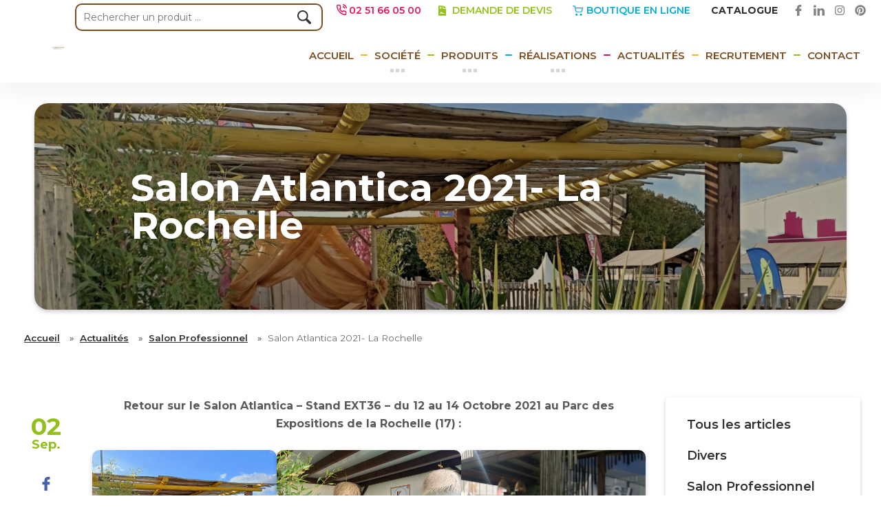

--- FILE ---
content_type: text/html; charset=UTF-8
request_url: https://www.charrier-fevre.com/salon-atlantica-2021/
body_size: 30848
content:

<!DOCTYPE html>
<html lang="fr-FR">
<head>
    <meta charset="UTF-8"/>
    <meta name="viewport"
          content="width=device-width, initial-scale=1.0, minimum-scale=1.0, target-densityDpi=device-dpi"/>
    <link rel="stylesheet" type="text/css" href="https://www.charrier-fevre.com/wp-content/themes/infocobweb-child/style.css"/>
	<link rel="preconnect" href="https://fonts.googleapis.com">
<link rel="preconnect" href="https://fonts.gstatic.com" crossorigin>

  
<style type="text/css">
	:root{
		--infocobweb-color-main: #7d4d21;
		--infocobweb-color-main-90: rgba(125, 77, 33, 0.9);
		--infocobweb-color-main-80: rgba(125, 77, 33, 0.8);
		--infocobweb-color-main-70: rgba(125, 77, 33, 0.7);
		--infocobweb-color-main-60: rgba(125, 77, 33, 0.6);
		--infocobweb-color-main-50: rgba(125, 77, 33, 0.5);
		--infocobweb-color-main-40: rgba(125, 77, 33, 0.4);
		--infocobweb-color-main-30: rgba(125, 77, 33, 0.3);
		--infocobweb-color-main-20: rgba(125, 77, 33, 0.2);
		--infocobweb-color-main-10: rgba(125, 77, 33, 0.1);
		--infocobweb-color-main-light: #b25600;
		--infocobweb-color-main-light-90: rgba(178, 86, 0, 0.9);
		--infocobweb-color-main-light-80: rgba(178, 86, 0, 0.8);
		--infocobweb-color-main-light-70: rgba(178, 86, 0, 0.7);
		--infocobweb-color-main-light-60: rgba(178, 86, 0, 0.6);
		--infocobweb-color-main-light-50: rgba(178, 86, 0, 0.5);
		--infocobweb-color-main-light-40: rgba(178, 86, 0, 0.4);
		--infocobweb-color-main-light-30: rgba(178, 86, 0, 0.3);
		--infocobweb-color-main-light-20: rgba(178, 86, 0, 0.2);
		--infocobweb-color-main-light-10: rgba(178, 86, 0, 0.1);
		--infocobweb-color-main-dark: #513515;
		--infocobweb-color-main-dark-90: rgba(81, 53, 21, 0.9);
		--infocobweb-color-main-dark-80: rgba(81, 53, 21, 0.8);
		--infocobweb-color-main-dark-70: rgba(81, 53, 21, 0.7);
		--infocobweb-color-main-dark-60: rgba(81, 53, 21, 0.6);
		--infocobweb-color-main-dark-50: rgba(81, 53, 21, 0.5);
		--infocobweb-color-main-dark-40: rgba(81, 53, 21, 0.4);
		--infocobweb-color-main-dark-30: rgba(81, 53, 21, 0.3);
		--infocobweb-color-main-dark-20: rgba(81, 53, 21, 0.2);
		--infocobweb-color-main-dark-10: rgba(81, 53, 21, 0.1);
		--infocobweb-color-secondary: #93c11a;
		--infocobweb-color-secondary-90: rgba(147, 193, 26, 0.9);
		--infocobweb-color-secondary-80: rgba(147, 193, 26, 0.8);
		--infocobweb-color-secondary-70: rgba(147, 193, 26, 0.7);
		--infocobweb-color-secondary-60: rgba(147, 193, 26, 0.6);
		--infocobweb-color-secondary-50: rgba(147, 193, 26, 0.5);
		--infocobweb-color-secondary-40: rgba(147, 193, 26, 0.4);
		--infocobweb-color-secondary-30: rgba(147, 193, 26, 0.3);
		--infocobweb-color-secondary-20: rgba(147, 193, 26, 0.2);
		--infocobweb-color-secondary-10: rgba(147, 193, 26, 0.1);
		--infocobweb-color-grey: #fafafa;
		--infocobweb-color-grey-90: rgba(250, 250, 250, 0.9);
		--infocobweb-color-grey-80: rgba(250, 250, 250, 0.8);
		--infocobweb-color-grey-70: rgba(250, 250, 250, 0.7);
		--infocobweb-color-grey-60: rgba(250, 250, 250, 0.6);
		--infocobweb-color-grey-50: rgba(250, 250, 250, 0.5);
		--infocobweb-color-grey-40: rgba(250, 250, 250, 0.4);
		--infocobweb-color-grey-30: rgba(250, 250, 250, 0.3);
		--infocobweb-color-grey-20: rgba(250, 250, 250, 0.2);
		--infocobweb-color-grey-10: rgba(250, 250, 250, 0.1);
		--infocobweb-color-text: #303030;
		--infocobweb-color-text-90: rgba(48, 48, 48, 0.9);
		--infocobweb-color-text-80: rgba(48, 48, 48, 0.8);
		--infocobweb-color-text-70: rgba(48, 48, 48, 0.7);
		--infocobweb-color-text-60: rgba(48, 48, 48, 0.6);
		--infocobweb-color-text-50: rgba(48, 48, 48, 0.5);
		--infocobweb-color-text-40: rgba(48, 48, 48, 0.4);
		--infocobweb-color-text-30: rgba(48, 48, 48, 0.3);
		--infocobweb-color-text-20: rgba(48, 48, 48, 0.2);
		--infocobweb-color-text-10: rgba(48, 48, 48, 0.1);
		--infocobweb-font-main: 'Montserrat';
		--infocobweb-font-sec: 'Satisfy';
	}
</style>
        <link rel="preconnect" href="https://fonts.infocob-web.com"/>
        <link rel="preconnect" href="https://fonts.infocob-web.com" crossorigin/>
        <link href="https://fonts.infocob-web.com/css/Montserrat|wgt:400,100,200,300,500,600,700,800,900|stl:normal,italic/Satisfy|wgt:400,100,200,300,500,600,700,800,900|stl:normal,italic/"
              rel="stylesheet"
              media="none" onload="if(media!='all')media='all'"
              referrerpolicy="origin"/>
        <noscript>
            <link rel="stylesheet" href="https://fonts.infocob-web.com/css/Montserrat|wgt:400,100,200,300,500,600,700,800,900|stl:normal,italic/Satisfy|wgt:400,100,200,300,500,600,700,800,900|stl:normal,italic/">
        </noscript>
        <link rel="dns-prefetch" href="//tracker.wpserveur.net"><meta name='robots' content='index, follow, max-image-preview:large, max-snippet:-1, max-video-preview:-1' />

	<!-- This site is optimized with the Yoast SEO plugin v26.7 - https://yoast.com/wordpress/plugins/seo/ -->
	<title>Salon Atlantica 2021- La Rochelle &#8226; Charrier Fèvre</title>
<link data-rocket-preload as="style" href="https://fonts.googleapis.com/css2?family=Montserrat:ital,wght@0,100..900;1,100..900&#038;family=Satisfy&#038;display=swap" rel="preload">
<link href="https://fonts.googleapis.com/css2?family=Montserrat:ital,wght@0,100..900;1,100..900&#038;family=Satisfy&#038;display=swap" media="print" onload="this.media=&#039;all&#039;" rel="stylesheet">
<noscript data-wpr-hosted-gf-parameters=""><link rel="stylesheet" href="https://fonts.googleapis.com/css2?family=Montserrat:ital,wght@0,100..900;1,100..900&#038;family=Satisfy&#038;display=swap"></noscript>
	<meta name="description" content="Découvrez quelques photos de notre stand au Salon Atlantica 2021. Charrier Bois a dévoilé une nouvelle gamme ..." />
	<link rel="canonical" href="https://www.charrier-fevre.com/salon-atlantica-2021/" />
	<meta property="og:locale" content="fr_FR" />
	<meta property="og:type" content="article" />
	<meta property="og:title" content="Salon Atlantica 2021- La Rochelle &#8226; Charrier Fèvre" />
	<meta property="og:description" content="Découvrez quelques photos de notre stand au Salon Atlantica 2021. Charrier Bois a dévoilé une nouvelle gamme ..." />
	<meta property="og:url" content="https://www.charrier-fevre.com/salon-atlantica-2021/" />
	<meta property="og:site_name" content="Charrier Fèvre" />
	<meta property="article:publisher" content="https://www.facebook.com/Charrierbois/" />
	<meta property="article:published_time" content="2021-09-02T14:30:12+00:00" />
	<meta property="article:modified_time" content="2022-11-09T10:21:44+00:00" />
	<meta property="og:image" content="https://www.charrier-fevre.com/wp-content/uploads/2021/12/WhatsApp-Image-2021-10-18-at-12.27.59-2.jpeg" />
	<meta property="og:image:width" content="2048" />
	<meta property="og:image:height" content="1536" />
	<meta property="og:image:type" content="image/jpeg" />
	<meta name="author" content="David" />
	<meta name="twitter:card" content="summary_large_image" />
	<meta name="twitter:label1" content="Écrit par" />
	<meta name="twitter:data1" content="David" />
	<meta name="twitter:label2" content="Durée de lecture estimée" />
	<meta name="twitter:data2" content="2 minutes" />
	<script type="application/ld+json" class="yoast-schema-graph">{"@context":"https://schema.org","@graph":[{"@type":"Article","@id":"https://www.charrier-fevre.com/salon-atlantica-2021/#article","isPartOf":{"@id":"https://www.charrier-fevre.com/salon-atlantica-2021/"},"author":{"name":"David","@id":"https://www.charrier-fevre.com/#/schema/person/c5fbc6e01f0ebe86558fcd93aeed560c"},"headline":"Salon Atlantica 2021- La Rochelle","datePublished":"2021-09-02T14:30:12+00:00","dateModified":"2022-11-09T10:21:44+00:00","mainEntityOfPage":{"@id":"https://www.charrier-fevre.com/salon-atlantica-2021/"},"wordCount":139,"publisher":{"@id":"https://www.charrier-fevre.com/#organization"},"image":{"@id":"https://www.charrier-fevre.com/salon-atlantica-2021/#primaryimage"},"thumbnailUrl":"https://www.charrier-fevre.com/wp-content/uploads/2021/12/WhatsApp-Image-2021-10-18-at-12.27.59-2.jpeg","articleSection":["Salon Professionnel"],"inLanguage":"fr-FR"},{"@type":"WebPage","@id":"https://www.charrier-fevre.com/salon-atlantica-2021/","url":"https://www.charrier-fevre.com/salon-atlantica-2021/","name":"Salon Atlantica 2021- La Rochelle &#8226; Charrier Fèvre","isPartOf":{"@id":"https://www.charrier-fevre.com/#website"},"primaryImageOfPage":{"@id":"https://www.charrier-fevre.com/salon-atlantica-2021/#primaryimage"},"image":{"@id":"https://www.charrier-fevre.com/salon-atlantica-2021/#primaryimage"},"thumbnailUrl":"https://www.charrier-fevre.com/wp-content/uploads/2021/12/WhatsApp-Image-2021-10-18-at-12.27.59-2.jpeg","datePublished":"2021-09-02T14:30:12+00:00","dateModified":"2022-11-09T10:21:44+00:00","description":"Découvrez quelques photos de notre stand au Salon Atlantica 2021. Charrier Bois a dévoilé une nouvelle gamme ...","breadcrumb":{"@id":"https://www.charrier-fevre.com/salon-atlantica-2021/#breadcrumb"},"inLanguage":"fr-FR","potentialAction":[{"@type":"ReadAction","target":["https://www.charrier-fevre.com/salon-atlantica-2021/"]}]},{"@type":"ImageObject","inLanguage":"fr-FR","@id":"https://www.charrier-fevre.com/salon-atlantica-2021/#primaryimage","url":"https://www.charrier-fevre.com/wp-content/uploads/2021/12/WhatsApp-Image-2021-10-18-at-12.27.59-2.jpeg","contentUrl":"https://www.charrier-fevre.com/wp-content/uploads/2021/12/WhatsApp-Image-2021-10-18-at-12.27.59-2.jpeg","width":2048,"height":1536,"caption":"Salon Atlantica 2021"},{"@type":"BreadcrumbList","@id":"https://www.charrier-fevre.com/salon-atlantica-2021/#breadcrumb","itemListElement":[{"@type":"ListItem","position":1,"name":"Accueil","item":"https://www.charrier-fevre.com/"},{"@type":"ListItem","position":2,"name":"Actualités","item":"https://www.charrier-fevre.com/actualites/"},{"@type":"ListItem","position":3,"name":"Salon Professionnel","item":"https://www.charrier-fevre.com/category/salon-professionnel/"},{"@type":"ListItem","position":4,"name":"Salon Atlantica 2021- La Rochelle"}]},{"@type":"WebSite","@id":"https://www.charrier-fevre.com/#website","url":"https://www.charrier-fevre.com/","name":"Charrier Fèvre","description":"Charpente, Menuiserie et Équipement de tourisme et loisirs","publisher":{"@id":"https://www.charrier-fevre.com/#organization"},"potentialAction":[{"@type":"SearchAction","target":{"@type":"EntryPoint","urlTemplate":"https://www.charrier-fevre.com/?s={search_term_string}"},"query-input":{"@type":"PropertyValueSpecification","valueRequired":true,"valueName":"search_term_string"}}],"inLanguage":"fr-FR"},{"@type":"Organization","@id":"https://www.charrier-fevre.com/#organization","name":"Charrier Fèvre","url":"https://www.charrier-fevre.com/","logo":{"@type":"ImageObject","inLanguage":"fr-FR","@id":"https://www.charrier-fevre.com/#/schema/logo/image/","url":"https://www.charrier-fevre.com/wp-content/uploads/2025/01/CHARRIER_FEVRE_LOGO-500px.png","contentUrl":"https://www.charrier-fevre.com/wp-content/uploads/2025/01/CHARRIER_FEVRE_LOGO-500px.png","width":500,"height":98,"caption":"Charrier Fèvre"},"image":{"@id":"https://www.charrier-fevre.com/#/schema/logo/image/"},"sameAs":["https://www.facebook.com/Charrierbois/","https://www.linkedin.com/company/charrier-bois/","https://www.instagram.com/charrierbois85/","https://www.pinterest.fr/CharrierBois/_created/"]},{"@type":"Person","@id":"https://www.charrier-fevre.com/#/schema/person/c5fbc6e01f0ebe86558fcd93aeed560c","name":"David","image":{"@type":"ImageObject","inLanguage":"fr-FR","@id":"https://www.charrier-fevre.com/#/schema/person/image/","url":"https://secure.gravatar.com/avatar/f8763ee7bc163be2eb844cf305a6c5f451ea47eeaa2a3a8a892065790e45f819?s=96&d=mm&r=g","contentUrl":"https://secure.gravatar.com/avatar/f8763ee7bc163be2eb844cf305a6c5f451ea47eeaa2a3a8a892065790e45f819?s=96&d=mm&r=g","caption":"David"}}]}</script>
	<!-- / Yoast SEO plugin. -->


<link rel='dns-prefetch' href='//www.charrier-fevre.com' />
<link href='https://fonts.gstatic.com' crossorigin rel='preconnect' />
<style id='wp-img-auto-sizes-contain-inline-css' type='text/css'>
img:is([sizes=auto i],[sizes^="auto," i]){contain-intrinsic-size:3000px 1500px}
/*# sourceURL=wp-img-auto-sizes-contain-inline-css */
</style>
<link rel='stylesheet' id='theme-css-css' href='https://www.charrier-fevre.com/wp-content/themes/infocobweb/css/theme.css' type='text/css' media='all' />
<link rel='stylesheet' id='theme-child-css-css' href='https://www.charrier-fevre.com/wp-content/themes/infocobweb-child/css/theme.css' type='text/css' media='all' />
<link rel='stylesheet' id='wp-block-library-css' href='https://www.charrier-fevre.com/wp-includes/css/dist/block-library/style.min.css' type='text/css' media='all' />
<link rel='stylesheet' id='wpmf-gallery-popup-style-css' href='https://www.charrier-fevre.com/wp-content/plugins/wp-media-folder/assets/css/display-gallery/magnific-popup.css' type='text/css' media='all' />
<style id='global-styles-inline-css' type='text/css'>
:root{--wp--preset--aspect-ratio--square: 1;--wp--preset--aspect-ratio--4-3: 4/3;--wp--preset--aspect-ratio--3-4: 3/4;--wp--preset--aspect-ratio--3-2: 3/2;--wp--preset--aspect-ratio--2-3: 2/3;--wp--preset--aspect-ratio--16-9: 16/9;--wp--preset--aspect-ratio--9-16: 9/16;--wp--preset--color--black: #000000;--wp--preset--color--cyan-bluish-gray: #abb8c3;--wp--preset--color--white: #ffffff;--wp--preset--color--pale-pink: #f78da7;--wp--preset--color--vivid-red: #cf2e2e;--wp--preset--color--luminous-vivid-orange: #ff6900;--wp--preset--color--luminous-vivid-amber: #fcb900;--wp--preset--color--light-green-cyan: #7bdcb5;--wp--preset--color--vivid-green-cyan: #00d084;--wp--preset--color--pale-cyan-blue: #8ed1fc;--wp--preset--color--vivid-cyan-blue: #0693e3;--wp--preset--color--vivid-purple: #9b51e0;--wp--preset--color--main-color: #7d4d21;--wp--preset--color--main-color-light: #b25600;--wp--preset--color--main-color-dark: #513515;--wp--preset--color--sec-color: #93c11a;--wp--preset--color--grey-color: #fafafa;--wp--preset--color--background-color: ;--wp--preset--color--text-color: #303030;--wp--preset--gradient--vivid-cyan-blue-to-vivid-purple: linear-gradient(135deg,rgb(6,147,227) 0%,rgb(155,81,224) 100%);--wp--preset--gradient--light-green-cyan-to-vivid-green-cyan: linear-gradient(135deg,rgb(122,220,180) 0%,rgb(0,208,130) 100%);--wp--preset--gradient--luminous-vivid-amber-to-luminous-vivid-orange: linear-gradient(135deg,rgb(252,185,0) 0%,rgb(255,105,0) 100%);--wp--preset--gradient--luminous-vivid-orange-to-vivid-red: linear-gradient(135deg,rgb(255,105,0) 0%,rgb(207,46,46) 100%);--wp--preset--gradient--very-light-gray-to-cyan-bluish-gray: linear-gradient(135deg,rgb(238,238,238) 0%,rgb(169,184,195) 100%);--wp--preset--gradient--cool-to-warm-spectrum: linear-gradient(135deg,rgb(74,234,220) 0%,rgb(151,120,209) 20%,rgb(207,42,186) 40%,rgb(238,44,130) 60%,rgb(251,105,98) 80%,rgb(254,248,76) 100%);--wp--preset--gradient--blush-light-purple: linear-gradient(135deg,rgb(255,206,236) 0%,rgb(152,150,240) 100%);--wp--preset--gradient--blush-bordeaux: linear-gradient(135deg,rgb(254,205,165) 0%,rgb(254,45,45) 50%,rgb(107,0,62) 100%);--wp--preset--gradient--luminous-dusk: linear-gradient(135deg,rgb(255,203,112) 0%,rgb(199,81,192) 50%,rgb(65,88,208) 100%);--wp--preset--gradient--pale-ocean: linear-gradient(135deg,rgb(255,245,203) 0%,rgb(182,227,212) 50%,rgb(51,167,181) 100%);--wp--preset--gradient--electric-grass: linear-gradient(135deg,rgb(202,248,128) 0%,rgb(113,206,126) 100%);--wp--preset--gradient--midnight: linear-gradient(135deg,rgb(2,3,129) 0%,rgb(40,116,252) 100%);--wp--preset--gradient--main-color-to-main-color-light: linear-gradient(135deg, var(--wp--preset--color--main-color), var(--wp--preset--color--main-color-light));--wp--preset--gradient--main-color-to-main-color-dark: linear-gradient(135deg, var(--wp--preset--color--main-color), var(--wp--preset--color--main-color-dark));--wp--preset--gradient--main-color-to-sec-color: linear-gradient(135deg, var(--wp--preset--color--main-color), var(--wp--preset--color--sec-color));--wp--preset--gradient--main-color-to-white: linear-gradient(135deg, var(--wp--preset--color--main-color), var(--wp--preset--color--white));--wp--preset--gradient--main-color-to-black: linear-gradient(135deg, var(--wp--preset--color--main-color), var(--wp--preset--color--black));--wp--preset--gradient--sec-color-to-white: linear-gradient(135deg, var(--wp--preset--color--sec-color), var(--wp--preset--color--white));--wp--preset--gradient--sec-color-to-black: linear-gradient(135deg, var(--wp--preset--color--sec-color), var(--wp--preset--color--black));--wp--preset--font-size--small: 1.3rem;--wp--preset--font-size--medium: 1.6rem;--wp--preset--font-size--large: 1.7rem;--wp--preset--font-size--x-large: 42px;--wp--preset--font-size--tiny: 1.1rem;--wp--preset--font-size--normal: 1.5rem;--wp--preset--font-size--extra-large: 2rem;--wp--preset--font-size--gigantic: 2.2rem;--wp--preset--font-family--main-font: Montserrat;--wp--preset--font-family--sec-font: Satisfy;--wp--preset--spacing--20: 0.44rem;--wp--preset--spacing--30: 0.67rem;--wp--preset--spacing--40: 1rem;--wp--preset--spacing--50: 1.5rem;--wp--preset--spacing--60: 2.25rem;--wp--preset--spacing--70: 3.38rem;--wp--preset--spacing--80: 5.06rem;--wp--preset--shadow--natural: 6px 6px 9px rgba(0, 0, 0, 0.2);--wp--preset--shadow--deep: 12px 12px 50px rgba(0, 0, 0, 0.4);--wp--preset--shadow--sharp: 6px 6px 0px rgba(0, 0, 0, 0.2);--wp--preset--shadow--outlined: 6px 6px 0px -3px rgb(255, 255, 255), 6px 6px rgb(0, 0, 0);--wp--preset--shadow--crisp: 6px 6px 0px rgb(0, 0, 0);}:root { --wp--style--global--content-size: 1095px;--wp--style--global--wide-size: 1320px; }:where(body) { margin: 0; }.wp-site-blocks > .alignleft { float: left; margin-right: 2em; }.wp-site-blocks > .alignright { float: right; margin-left: 2em; }.wp-site-blocks > .aligncenter { justify-content: center; margin-left: auto; margin-right: auto; }:where(.is-layout-flex){gap: 0.5em;}:where(.is-layout-grid){gap: 0.5em;}.is-layout-flow > .alignleft{float: left;margin-inline-start: 0;margin-inline-end: 2em;}.is-layout-flow > .alignright{float: right;margin-inline-start: 2em;margin-inline-end: 0;}.is-layout-flow > .aligncenter{margin-left: auto;margin-right: auto;}.is-layout-constrained > .alignleft{float: left;margin-inline-start: 0;margin-inline-end: 2em;}.is-layout-constrained > .alignright{float: right;margin-inline-start: 2em;margin-inline-end: 0;}.is-layout-constrained > .aligncenter{margin-left: auto;margin-right: auto;}.is-layout-constrained > :where(:not(.alignleft):not(.alignright):not(.alignfull)){max-width: var(--wp--style--global--content-size);margin-left: auto;margin-right: auto;}.is-layout-constrained > .alignwide{max-width: var(--wp--style--global--wide-size);}body .is-layout-flex{display: flex;}.is-layout-flex{flex-wrap: wrap;align-items: center;}.is-layout-flex > :is(*, div){margin: 0;}body .is-layout-grid{display: grid;}.is-layout-grid > :is(*, div){margin: 0;}body{color: #303030;font-family: var(--wp--preset--font-family--main-font);padding-top: 0px;padding-right: 0px;padding-bottom: 0px;padding-left: 0px;}a:where(:not(.wp-element-button)){text-decoration: underline;}:root :where(.wp-element-button, .wp-block-button__link){background-color: #32373c;border-width: 0;color: #fff;font-family: inherit;font-size: inherit;font-style: inherit;font-weight: inherit;letter-spacing: inherit;line-height: inherit;padding-top: calc(0.667em + 2px);padding-right: calc(1.333em + 2px);padding-bottom: calc(0.667em + 2px);padding-left: calc(1.333em + 2px);text-decoration: none;text-transform: inherit;}.has-black-color{color: var(--wp--preset--color--black);}.has-cyan-bluish-gray-color{color: var(--wp--preset--color--cyan-bluish-gray);}.has-white-color{color: var(--wp--preset--color--white);}.has-pale-pink-color{color: var(--wp--preset--color--pale-pink);}.has-vivid-red-color{color: var(--wp--preset--color--vivid-red);}.has-luminous-vivid-orange-color{color: var(--wp--preset--color--luminous-vivid-orange);}.has-luminous-vivid-amber-color{color: var(--wp--preset--color--luminous-vivid-amber);}.has-light-green-cyan-color{color: var(--wp--preset--color--light-green-cyan);}.has-vivid-green-cyan-color{color: var(--wp--preset--color--vivid-green-cyan);}.has-pale-cyan-blue-color{color: var(--wp--preset--color--pale-cyan-blue);}.has-vivid-cyan-blue-color{color: var(--wp--preset--color--vivid-cyan-blue);}.has-vivid-purple-color{color: var(--wp--preset--color--vivid-purple);}.has-main-color-color{color: var(--wp--preset--color--main-color);}.has-main-color-light-color{color: var(--wp--preset--color--main-color-light);}.has-main-color-dark-color{color: var(--wp--preset--color--main-color-dark);}.has-sec-color-color{color: var(--wp--preset--color--sec-color);}.has-grey-color-color{color: var(--wp--preset--color--grey-color);}.has-background-color-color{color: var(--wp--preset--color--background-color);}.has-text-color-color{color: var(--wp--preset--color--text-color);}.has-black-background-color{background-color: var(--wp--preset--color--black);}.has-cyan-bluish-gray-background-color{background-color: var(--wp--preset--color--cyan-bluish-gray);}.has-white-background-color{background-color: var(--wp--preset--color--white);}.has-pale-pink-background-color{background-color: var(--wp--preset--color--pale-pink);}.has-vivid-red-background-color{background-color: var(--wp--preset--color--vivid-red);}.has-luminous-vivid-orange-background-color{background-color: var(--wp--preset--color--luminous-vivid-orange);}.has-luminous-vivid-amber-background-color{background-color: var(--wp--preset--color--luminous-vivid-amber);}.has-light-green-cyan-background-color{background-color: var(--wp--preset--color--light-green-cyan);}.has-vivid-green-cyan-background-color{background-color: var(--wp--preset--color--vivid-green-cyan);}.has-pale-cyan-blue-background-color{background-color: var(--wp--preset--color--pale-cyan-blue);}.has-vivid-cyan-blue-background-color{background-color: var(--wp--preset--color--vivid-cyan-blue);}.has-vivid-purple-background-color{background-color: var(--wp--preset--color--vivid-purple);}.has-main-color-background-color{background-color: var(--wp--preset--color--main-color);}.has-main-color-light-background-color{background-color: var(--wp--preset--color--main-color-light);}.has-main-color-dark-background-color{background-color: var(--wp--preset--color--main-color-dark);}.has-sec-color-background-color{background-color: var(--wp--preset--color--sec-color);}.has-grey-color-background-color{background-color: var(--wp--preset--color--grey-color);}.has-background-color-background-color{background-color: var(--wp--preset--color--background-color);}.has-text-color-background-color{background-color: var(--wp--preset--color--text-color);}.has-black-border-color{border-color: var(--wp--preset--color--black);}.has-cyan-bluish-gray-border-color{border-color: var(--wp--preset--color--cyan-bluish-gray);}.has-white-border-color{border-color: var(--wp--preset--color--white);}.has-pale-pink-border-color{border-color: var(--wp--preset--color--pale-pink);}.has-vivid-red-border-color{border-color: var(--wp--preset--color--vivid-red);}.has-luminous-vivid-orange-border-color{border-color: var(--wp--preset--color--luminous-vivid-orange);}.has-luminous-vivid-amber-border-color{border-color: var(--wp--preset--color--luminous-vivid-amber);}.has-light-green-cyan-border-color{border-color: var(--wp--preset--color--light-green-cyan);}.has-vivid-green-cyan-border-color{border-color: var(--wp--preset--color--vivid-green-cyan);}.has-pale-cyan-blue-border-color{border-color: var(--wp--preset--color--pale-cyan-blue);}.has-vivid-cyan-blue-border-color{border-color: var(--wp--preset--color--vivid-cyan-blue);}.has-vivid-purple-border-color{border-color: var(--wp--preset--color--vivid-purple);}.has-main-color-border-color{border-color: var(--wp--preset--color--main-color);}.has-main-color-light-border-color{border-color: var(--wp--preset--color--main-color-light);}.has-main-color-dark-border-color{border-color: var(--wp--preset--color--main-color-dark);}.has-sec-color-border-color{border-color: var(--wp--preset--color--sec-color);}.has-grey-color-border-color{border-color: var(--wp--preset--color--grey-color);}.has-background-color-border-color{border-color: var(--wp--preset--color--background-color);}.has-text-color-border-color{border-color: var(--wp--preset--color--text-color);}.has-vivid-cyan-blue-to-vivid-purple-gradient-background{background: var(--wp--preset--gradient--vivid-cyan-blue-to-vivid-purple);}.has-light-green-cyan-to-vivid-green-cyan-gradient-background{background: var(--wp--preset--gradient--light-green-cyan-to-vivid-green-cyan);}.has-luminous-vivid-amber-to-luminous-vivid-orange-gradient-background{background: var(--wp--preset--gradient--luminous-vivid-amber-to-luminous-vivid-orange);}.has-luminous-vivid-orange-to-vivid-red-gradient-background{background: var(--wp--preset--gradient--luminous-vivid-orange-to-vivid-red);}.has-very-light-gray-to-cyan-bluish-gray-gradient-background{background: var(--wp--preset--gradient--very-light-gray-to-cyan-bluish-gray);}.has-cool-to-warm-spectrum-gradient-background{background: var(--wp--preset--gradient--cool-to-warm-spectrum);}.has-blush-light-purple-gradient-background{background: var(--wp--preset--gradient--blush-light-purple);}.has-blush-bordeaux-gradient-background{background: var(--wp--preset--gradient--blush-bordeaux);}.has-luminous-dusk-gradient-background{background: var(--wp--preset--gradient--luminous-dusk);}.has-pale-ocean-gradient-background{background: var(--wp--preset--gradient--pale-ocean);}.has-electric-grass-gradient-background{background: var(--wp--preset--gradient--electric-grass);}.has-midnight-gradient-background{background: var(--wp--preset--gradient--midnight);}.has-main-color-to-main-color-light-gradient-background{background: var(--wp--preset--gradient--main-color-to-main-color-light);}.has-main-color-to-main-color-dark-gradient-background{background: var(--wp--preset--gradient--main-color-to-main-color-dark);}.has-main-color-to-sec-color-gradient-background{background: var(--wp--preset--gradient--main-color-to-sec-color);}.has-main-color-to-white-gradient-background{background: var(--wp--preset--gradient--main-color-to-white);}.has-main-color-to-black-gradient-background{background: var(--wp--preset--gradient--main-color-to-black);}.has-sec-color-to-white-gradient-background{background: var(--wp--preset--gradient--sec-color-to-white);}.has-sec-color-to-black-gradient-background{background: var(--wp--preset--gradient--sec-color-to-black);}.has-small-font-size{font-size: var(--wp--preset--font-size--small);}.has-medium-font-size{font-size: var(--wp--preset--font-size--medium);}.has-large-font-size{font-size: var(--wp--preset--font-size--large);}.has-x-large-font-size{font-size: var(--wp--preset--font-size--x-large);}.has-tiny-font-size{font-size: var(--wp--preset--font-size--tiny);}.has-normal-font-size{font-size: var(--wp--preset--font-size--normal);}.has-extra-large-font-size{font-size: var(--wp--preset--font-size--extra-large);}.has-gigantic-font-size{font-size: var(--wp--preset--font-size--gigantic);}.has-main-font-font-family{font-family: var(--wp--preset--font-family--main-font);}.has-sec-font-font-family{font-family: var(--wp--preset--font-family--sec-font);}
/*# sourceURL=global-styles-inline-css */
</style>
        <link rel="preconnect" href="https://fonts.infocob-web.com"/>
        <link rel="preconnect" href="https://fonts.infocob-web.com" crossorigin/>
        <link href="https://fonts.infocob-web.com/css/Montserrat|wgt:400,100,200,300,500,600,700,800,900|stl:normal,italic/Satisfy|wgt:400,100,200,300,500,600,700,800,900|stl:normal,italic/"
              rel="stylesheet"
              media="none" onload="if(media!='all')media='all'"
              referrerpolicy="origin"/>
        <noscript>
            <link rel="stylesheet" href="https://fonts.infocob-web.com/css/Montserrat|wgt:400,100,200,300,500,600,700,800,900|stl:normal,italic/Satisfy|wgt:400,100,200,300,500,600,700,800,900|stl:normal,italic/">
        </noscript>
        <script type="text/javascript" src="https://www.charrier-fevre.com/wp-includes/js/jquery/jquery.min.js" id="jquery-core-js"></script>
<script type="text/javascript" src="https://www.charrier-fevre.com/wp-includes/js/jquery/jquery-migrate.min.js" id="jquery-migrate-js"></script>
<script type="text/javascript" src="https://www.charrier-fevre.com/wp-content/themes/infocobweb/js/core/tarteaucitron/tarteaucitron.js" id="tarteaucitron-js"></script>
<script type="text/javascript" id="theme-js-js-extra">
/* <![CDATA[ */
var GLOBAL_policy = {"tarteaucitron_disabled":"","codeUA":"","codeGtag":"","codeAdwords":"","codeAdwordsConversion":"","codeFacebookPixel":"","codeMicrosoftClarity":"","codeGetQuanty":"","positionBandeauRGPD":"middle","urlPageConfidentialite":"https://www.charrier-fevre.com/politique-de-confidentialite/"};
var GLOBAL_ajax = {"ajax_url":"https://www.charrier-fevre.com/wp-admin/admin-ajax.php","post_id":"192"};
//# sourceURL=theme-js-js-extra
/* ]]> */
</script>
<script type="text/javascript" src="https://www.charrier-fevre.com/wp-content/themes/infocobweb/js/theme.js" id="theme-js-js"></script>
<script type="text/javascript" id="menu-infocob-js-js-extra">
/* <![CDATA[ */
var options_menu = {"breakpoint":"1280","isAccordion":"1"};
//# sourceURL=menu-infocob-js-js-extra
/* ]]> */
</script>
<script type="text/javascript" src="https://www.charrier-fevre.com/wp-content/themes/infocobweb/js/core/menu.js" id="menu-infocob-js-js"></script>
<script type="text/javascript" src="https://www.charrier-fevre.com/wp-content/themes/infocobweb/js/core/swiper.min.js" id="carousel-js-js"></script>
<script type="text/javascript" src="https://www.charrier-fevre.com/wp-content/themes/infocobweb/js/core/jquery.fancybox.min.js" id="fancybox-js-js"></script>
<script type="text/javascript" src="https://www.charrier-fevre.com/wp-content/themes/infocobweb-child/js/main.js" id="main-infocob-js-js"></script>
        <link rel="preconnect" href="https://fonts.infocob-web.com"/>
        <link rel="preconnect" href="https://fonts.infocob-web.com" crossorigin/>
        <link href="https://fonts.infocob-web.com/css/Montserrat|wgt:400,100,200,300,500,600,700,800,900|stl:normal,italic/Satisfy|wgt:400,100,200,300,500,600,700,800,900|stl:normal,italic/"
              rel="stylesheet"
              media="none" onload="if(media!='all')media='all'"
              referrerpolicy="origin"/>
        <noscript>
            <link rel="stylesheet" href="https://fonts.infocob-web.com/css/Montserrat|wgt:400,100,200,300,500,600,700,800,900|stl:normal,italic/Satisfy|wgt:400,100,200,300,500,600,700,800,900|stl:normal,italic/">
        </noscript>
                <style>
            #wp-admin-bar-wps-link > a:before {
                content: url('https://www.wpserveur.net/wp-content/themes/wpserveur/img/WP.svg');
                width: 24px;
            }
        </style>
		<meta name="generator" content="Elementor 3.34.1; features: e_font_icon_svg, additional_custom_breakpoints; settings: css_print_method-external, google_font-enabled, font_display-swap">
			<style>
				.e-con.e-parent:nth-of-type(n+4):not(.e-lazyloaded):not(.e-no-lazyload),
				.e-con.e-parent:nth-of-type(n+4):not(.e-lazyloaded):not(.e-no-lazyload) * {
					background-image: none !important;
				}
				@media screen and (max-height: 1024px) {
					.e-con.e-parent:nth-of-type(n+3):not(.e-lazyloaded):not(.e-no-lazyload),
					.e-con.e-parent:nth-of-type(n+3):not(.e-lazyloaded):not(.e-no-lazyload) * {
						background-image: none !important;
					}
				}
				@media screen and (max-height: 640px) {
					.e-con.e-parent:nth-of-type(n+2):not(.e-lazyloaded):not(.e-no-lazyload),
					.e-con.e-parent:nth-of-type(n+2):not(.e-lazyloaded):not(.e-no-lazyload) * {
						background-image: none !important;
					}
				}
			</style>
			<link rel="icon" href="https://www.charrier-fevre.com/wp-content/uploads/2025/01/cropped-CHARRIER_FEVRE_Favicon-32x32.png" sizes="32x32" />
<link rel="icon" href="https://www.charrier-fevre.com/wp-content/uploads/2025/01/cropped-CHARRIER_FEVRE_Favicon-192x192.png" sizes="192x192" />
<link rel="apple-touch-icon" href="https://www.charrier-fevre.com/wp-content/uploads/2025/01/cropped-CHARRIER_FEVRE_Favicon-180x180.png" />
<meta name="msapplication-TileImage" content="https://www.charrier-fevre.com/wp-content/uploads/2025/01/cropped-CHARRIER_FEVRE_Favicon-270x270.png" />
		<style type="text/css" id="wp-custom-css">
			

.heading-h3-revu {
	font-family: Montserrat!important; 
	font-size:22px!important; 
	font-weight:600!important;
}
 .page-header-title {
	font-family: montserrat!important;
	font-weight: 700!important;
}

@media (min-width: 1280px) {
		.page-header-contenu {
	padding:0 100px 0 0!important;
	left:190px!important;
	max-width: calc(100% - 250px)!important;
}
	 .page-header-title {
	font-size:5.5rem!important;
	}
}
.bouton-ancre .wp-block-button {
   .wp-block-button__link {
      padding: 5px 20px!important;
        }
}

.realisation-agencement {
    .page-header .page-header-inner .page-header-image {
        background-color: none!important;
    }
}
.realisation-amenagement-urbain {
    .page-header .page-header-inner .page-header-image {
        background-color: none!important;
    }
}
.realisation-habitat {
    .page-header .page-header-inner .page-header-image {
        background-color: none!important;
    }
}
.realisation-paysagiste {
    .page-header .page-header-inner .page-header-image {
        background-color: none!important;
    }
}
/** où est-ce utilisé ? **/
.image-no-shadow-right {
	width: auto!important;
	border-radius: 0px!important;
	box-shadow:0 0 0 0!important;
}
/** suppression ombre derrière widget image **/
.image-no-shadow {
	box-shadow:0 0 0 0!important;
	border-radius: 0px!important;
}

/** hauteur logo dans header **/
@media (min-width: 1000px) {
	.logo {
           height: 100px!important;
					padding-left: 60px;
					padding-right: 10px;
            }	
}
@media (max-width: 800px) {
	.logo {
          height: 50px!important;
					padding-left: 0px!important;
					padding-right: 0px!important;
            }	
}

/** couleur bandeau-titre des pages **/
.page-header.page-header-realisation .page-header-image .if-image {
	mix-blend-mode: normal;
}
.page-header .page-header-inner .page-header-image .if-image {
	filter: sepia(30%);
}
/** suppression bandeau gris derrière bandeau-titre des pages **/
.page-header:before {
	background:none;
}

 
/** hauteur bandeau-titre des pages sur mobile **/
@media (max-width: 800px) {
	.page-header-image {
		height:150px!important;
		object-fit:cover!important;
	}
	.if-image.if-image-fill img {
		object-fit:cover;
		position:absolute;
	}
}	
		</style>
		
<meta name="generator" content="WP Rocket 3.20.3" data-wpr-features="wpr_preload_links wpr_desktop" /></head>
<body class="menu-desktop">
<div data-rocket-location-hash="398b9ed9234fb4b30da8098e9aca2edb" id="container">

    <header data-rocket-location-hash="c68188da780f11c554c4d18cceaef351" id="header">
        <div data-rocket-location-hash="20217f4c777791d8edbb25cd7cd3078b" class="btn-open-menu-container">
            <div class="JS-open-menu btn-open-menu">
                <span></span>
                <span></span>
                <span></span>
                <span></span>
            </div>
        </div>

        <div data-rocket-location-hash="ef9a53c525e848755b9184307921acbc" class="header-inner">


            <div class="logo-container">
                <a href="https://www.charrier-fevre.com" rel="home" class="logo"
                   title="Charrier Fèvre">
                    <img src="https://www.charrier-fevre.com/wp-content/uploads/2025/01/CHARRIER_FEVRE_LOGO-430px.png"
                         alt="Charrier Fèvre"
                         title="Charrier Fèvre"/>
                </a>
            </div>

            <nav class="menus-container">
                <div id="menu" class="menu-accordion">
                    <div class="JS-menu-mobile-container">

                        <div class="menu-mobile-title">
                            <p>Charrier Fèvre</p>
                            <a href="#" class="JS-close-menu">
                                <span class="if-icon"><svg height="32" viewBox="0 0 511.992 511.992" width="32" xmlns="http://www.w3.org/2000/svg" >
    <path d="m415.402344 495.421875-159.40625-159.410156-159.40625 159.410156c-22.097656 22.09375-57.921875 22.09375-80.019532 0-22.09375-22.097656-22.09375-57.921875 0-80.019531l159.410157-159.40625-159.410157-159.40625c-22.09375-22.097656-22.09375-57.921875 0-80.019532 22.097657-22.09375 57.921876-22.09375 80.019532 0l159.40625 159.410157 159.40625-159.410157c22.097656-22.09375 57.921875-22.09375 80.019531 0 22.09375 22.097657 22.09375 57.921876 0 80.019532l-159.410156 159.40625 159.410156 159.40625c22.09375 22.097656 22.09375 57.921875 0 80.019531-22.097656 22.09375-57.921875 22.09375-80.019531 0zm0 0" />
</svg></span>
                            </a>

                        </div>
                        <div class="menu-haut-bas">

                            <div class="menu-haut">

                                <div class="menu-search">
                                    <div id="search-container">
                                        <form role="search" method="get" class="search-form show" action="https://www.charrier-fevre.com/">
    <div class="search-inputs">
        <label>
            <input id="s" type="search" autocomplete="off" class="search-field"
                   placeholder="Rechercher un produit ..."
                   value="" name="s"/>
        </label>
        <button>
            <span class="if-icon"><svg version="1.1" xmlns="http://www.w3.org/2000/svg" xmlns:xlink="http://www.w3.org/1999/xlink" x="0px" y="0px"
     width="32" height="32" viewBox="0 0 30.239 30.239" style="enable-background:new 0 0 30.239 30.239;"
     xml:space="preserve">

	<path d="M20.194,3.46c-4.613-4.613-12.121-4.613-16.734,0c-4.612,4.614-4.612,12.121,0,16.735
		c4.108,4.107,10.506,4.547,15.116,1.34c0.097,0.459,0.319,0.897,0.676,1.254l6.718,6.718c0.979,0.977,2.561,0.977,3.535,0
		c0.978-0.978,0.978-2.56,0-3.535l-6.718-6.72c-0.355-0.354-0.794-0.577-1.253-0.674C24.743,13.967,24.303,7.57,20.194,3.46z
		 M18.073,18.074c-3.444,3.444-9.049,3.444-12.492,0c-3.442-3.444-3.442-9.048,0-12.492c3.443-3.443,9.048-3.443,12.492,0
		C21.517,9.026,21.517,14.63,18.073,18.074z"/>
</svg>
</span>
        </button>
    </div>
</form>
                                    </div>
                                </div>

                                <div class="menu-telmail">

                                    <a href="tel:0251660500" class="tel">
                                        <span class="if-icon if-icon-primary"><svg xmlns="http://www.w3.org/2000/svg" viewBox="0 0 15.329 15.356">
  <path d="M10.033,3.333a3.333,3.333,0,0,1,2.633,2.633M10.033.667a6,6,0,0,1,5.3,5.293m-.667,5.32v2a1.333,1.333,0,0,1-1.453,1.333A13.193,13.193,0,0,1,7.46,12.567a13,13,0,0,1-4-4,13.193,13.193,0,0,1-2.047-5.78A1.333,1.333,0,0,1,2.74,1.333h2A1.333,1.333,0,0,1,6.073,2.48,8.56,8.56,0,0,0,6.54,4.353a1.333,1.333,0,0,1-.3,1.407l-.847.847a10.667,10.667,0,0,0,4,4l.847-.847a1.333,1.333,0,0,1,1.407-.3,8.56,8.56,0,0,0,1.873.467A1.333,1.333,0,0,1,14.667,11.28Z" transform="translate(-0.741 0.07)"/>
</svg>
</span>
                                      02 51 66 05 00                                    </a>

                                </div>

                                <div class="menu-secondary">
                                  <div class="menu-container"><ul id="menu-menu-top" class="menu"><li id="menu-item-55" class="devis menu-item menu-item-type-custom menu-item-object-custom menu-item-55"><a href="https://www.charrier-fevre.com/contact/">Demande de devis</a></li>
<li id="menu-item-204" class="boutique menu-item menu-item-type-custom menu-item-object-custom menu-item-204"><a target="_blank" href="https://www.charrier-outdoor.com/">Boutique en ligne</a></li>
<li id="menu-item-10825" class="menu-item menu-item-type-custom menu-item-object-custom menu-item-10825"><a href="https://www.charrier-fevre.com/wp-content/uploads/2025/10/Charrier_Fevre_Catalogue.pdf"><b>Catalogue</b></a></li>
</ul></div>                                </div>

                                                                <div class="menu-reseaux">
                                      <ul class="menu-reseaux-liste">
                                                                                    <li>
                                                <a class="facebook" href="https://www.facebook.com/Charrierbois/"
                                                   target="_blank">
                                    <span class="if-icon if-icon-white">
                                        <svg version="1.1" xmlns="http://www.w3.org/2000/svg" xmlns:xlink="http://www.w3.org/1999/xlink" viewBox="0 0 96.124 96.123" style="enable-background:new 0 0 96.124 96.123;"
	 width="32" height="32" xml:space="preserve">

	<path d="M72.089,0.02L59.624,0C45.62,0,36.57,9.285,36.57,23.656v10.907H24.037c-1.083,0-1.96,0.878-1.96,1.961v15.803
		c0,1.083,0.878,1.96,1.96,1.96h12.533v39.876c0,1.083,0.877,1.96,1.96,1.96h16.352c1.083,0,1.96-0.878,1.96-1.96V54.287h14.654
		c1.083,0,1.96-0.877,1.96-1.96l0.006-15.803c0-0.52-0.207-1.018-0.574-1.386c-0.367-0.368-0.867-0.575-1.387-0.575H56.842v-9.246
		c0-4.444,1.059-6.7,6.848-6.7l8.397-0.003c1.082,0,1.959-0.878,1.959-1.96V1.98C74.046,0.899,73.17,0.022,72.089,0.02z"/>
</svg>
                                    </span>
                                                </a>
                                            </li>
                                        
                                        
                                        
                                                                                    <li>
                                                <a class="linkedin" href="https://www.linkedin.com/company/charrier-bois/"
                                                   target="_blank">
                                        <span class="if-icon if-icon-white">
                                            <svg version="1.1"  xmlns="http://www.w3.org/2000/svg" xmlns:xlink="http://www.w3.org/1999/xlink" x="0px" y="0px" width="32" height="32" viewBox="0 0 438.536 438.535" style="enable-background:new 0 0 438.536 438.535;"
	 xml:space="preserve">
		<rect x="5.424" y="145.895" width="94.216" height="282.932"/>
		<path d="M408.842,171.739c-19.791-21.604-45.967-32.408-78.512-32.408c-11.991,0-22.891,1.475-32.695,4.427
			c-9.801,2.95-18.079,7.089-24.838,12.419c-6.755,5.33-12.135,10.278-16.129,14.844c-3.798,4.337-7.512,9.389-11.136,15.104
			v-40.232h-93.935l0.288,13.706c0.193,9.139,0.288,37.307,0.288,84.508c0,47.205-0.19,108.777-0.572,184.722h93.931V270.942
			c0-9.705,1.041-17.412,3.139-23.127c4-9.712,10.037-17.843,18.131-24.407c8.093-6.572,18.13-9.855,30.125-9.855
			c16.364,0,28.407,5.662,36.117,16.987c7.707,11.324,11.561,26.98,11.561,46.966V428.82h93.931V266.664
			C438.529,224.976,428.639,193.336,408.842,171.739z"/>
		<path d="M53.103,9.708c-15.796,0-28.595,4.619-38.4,13.848C4.899,32.787,0,44.441,0,58.529c0,13.891,4.758,25.505,14.275,34.829
			c9.514,9.325,22.078,13.99,37.685,13.99h0.571c15.99,0,28.887-4.661,38.688-13.99c9.801-9.324,14.606-20.934,14.417-34.829
			c-0.19-14.087-5.047-25.742-14.561-34.973C81.562,14.323,68.9,9.708,53.103,9.708z"/>
	</svg>                                        </span>
                                                </a>
                                            </li>
                                        
                                                                                    <li>
                                                <a class="instagram" href="https://www.instagram.com/charrierbois85/"
                                                   target="_blank">
                                        <span class="if-icon if-icon-white">
                                            <svg aria-hidden="true" focusable="false" data-prefix="fab" data-icon="instagram"
     role="img" xmlns="http://www.w3.org/2000/svg" viewBox="0 0 448 512" width="32" height="32">
    <path d="M224.1 141c-63.6 0-114.9 51.3-114.9 114.9s51.3 114.9 114.9 114.9S339 319.5 339 255.9 287.7 141 224.1 141zm0 189.6c-41.1 0-74.7-33.5-74.7-74.7s33.5-74.7 74.7-74.7 74.7 33.5 74.7 74.7-33.6 74.7-74.7 74.7zm146.4-194.3c0 14.9-12 26.8-26.8 26.8-14.9 0-26.8-12-26.8-26.8s12-26.8 26.8-26.8 26.8 12 26.8 26.8zm76.1 27.2c-1.7-35.9-9.9-67.7-36.2-93.9-26.2-26.2-58-34.4-93.9-36.2-37-2.1-147.9-2.1-184.9 0-35.8 1.7-67.6 9.9-93.9 36.1s-34.4 58-36.2 93.9c-2.1 37-2.1 147.9 0 184.9 1.7 35.9 9.9 67.7 36.2 93.9s58 34.4 93.9 36.2c37 2.1 147.9 2.1 184.9 0 35.9-1.7 67.7-9.9 93.9-36.2 26.2-26.2 34.4-58 36.2-93.9 2.1-37 2.1-147.8 0-184.8zM398.8 388c-7.8 19.6-22.9 34.7-42.6 42.6-29.5 11.7-99.5 9-132.1 9s-102.7 2.6-132.1-9c-19.6-7.8-34.7-22.9-42.6-42.6-11.7-29.5-9-99.5-9-132.1s-2.6-102.7 9-132.1c7.8-19.6 22.9-34.7 42.6-42.6 29.5-11.7 99.5-9 132.1-9s102.7-2.6 132.1 9c19.6 7.8 34.7 22.9 42.6 42.6 11.7 29.5 9 99.5 9 132.1s2.7 102.7-9 132.1z"></path>
</svg>                                        </span>
                                                </a>
                                            </li>
                                        
                                                                                    <li>
                                                <a class="pinterest" href="https://www.pinterest.fr/CharrierBois/_created/"
                                                   target="_blank">
                                        <span class="if-icon if-icon-white">
                                            <svg aria-hidden="true" focusable="false" data-prefix="fab" data-icon="pinterest"
     role="img" xmlns="http://www.w3.org/2000/svg" viewBox="0 0 496 512"  width="32" height="32">
    <path d="M496 256c0 137-111 248-248 248-25.6 0-50.2-3.9-73.4-11.1 10.1-16.5 25.2-43.5 30.8-65 3-11.6 15.4-59 15.4-59 8.1 15.4 31.7 28.5 56.8 28.5 74.8 0 128.7-68.8 128.7-154.3 0-81.9-66.9-143.2-152.9-143.2-107 0-163.9 71.8-163.9 150.1 0 36.4 19.4 81.7 50.3 96.1 4.7 2.2 7.2 1.2 8.3-3.3.8-3.4 5-20.3 6.9-28.1.6-2.5.3-4.7-1.7-7.1-10.1-12.5-18.3-35.3-18.3-56.6 0-54.7 41.4-107.6 112-107.6 60.9 0 103.6 41.5 103.6 100.9 0 67.1-33.9 113.6-78 113.6-24.3 0-42.6-20.1-36.7-44.8 7-29.5 20.5-61.3 20.5-82.6 0-19-10.2-34.9-31.4-34.9-24.9 0-44.9 25.7-44.9 60.2 0 22 7.4 36.8 7.4 36.8s-24.5 103.8-29 123.2c-5 21.4-3 51.6-.9 71.2C65.4 450.9 0 361.1 0 256 0 119 111 8 248 8s248 111 248 248z"></path>
</svg>                                        </span>
                                                </a>
                                            </li>
                                                                                                                      </ul>
                                  </div>
                              
                            </div>

                            <div class="menu-bas">
                                                                <div class="menu-main">
                                    <div class="menu-container"><ul id="menu-menu-principal" class="menu"><li id="menu-item-10820" class="menu-item menu-item-type-post_type menu-item-object-page menu-item-home menu-item-10820"><a href="https://www.charrier-fevre.com/">Accueil</a></li>
<li id="menu-item-43" class="menu-item menu-item-type-post_type menu-item-object-page menu-item-has-children menu-item-43"><span class="if-icon open-sub-menu"><svg version="1.1" xmlns="http://www.w3.org/2000/svg" xmlns:xlink="http://www.w3.org/1999/xlink" x="0px" y="0px" viewBox="0 0 284.929 284.929" width="32" height="32" style="enable-background:new 0 0 284.929 284.929;" xml:space="preserve">

	<path d="M282.082,76.511l-14.274-14.273c-1.902-1.906-4.093-2.856-6.57-2.856c-2.471,0-4.661,0.95-6.563,2.856L142.466,174.441
		L30.262,62.241c-1.903-1.906-4.093-2.856-6.567-2.856c-2.475,0-4.665,0.95-6.567,2.856L2.856,76.515C0.95,78.417,0,80.607,0,83.082
		c0,2.473,0.953,4.663,2.856,6.565l133.043,133.046c1.902,1.903,4.093,2.854,6.567,2.854s4.661-0.951,6.562-2.854L282.082,89.647
		c1.902-1.903,2.847-4.093,2.847-6.565C284.929,80.607,283.984,78.417,282.082,76.511z"/>

</svg>
</span><a href="https://www.charrier-fevre.com/societe/">Société</a>
<ul  class="sub-menu sub-menu-0">
	<li id="menu-item-44" class="menu-item menu-item-type-post_type menu-item-object-page menu-item-44"><a href="https://www.charrier-fevre.com/societe/qui-sommes-nous/">Qui sommes-nous ?</a></li>
	<li id="menu-item-45" class="menu-item menu-item-type-post_type menu-item-object-page menu-item-45"><a href="https://www.charrier-fevre.com/societe/entreprise-familiale/">Notre histoire</a></li>
	<li id="menu-item-46" class="menu-item menu-item-type-post_type menu-item-object-page menu-item-46"><a href="https://www.charrier-fevre.com/societe/nos-engagements-et-valeurs/">Nos engagements et valeurs</a></li>
	<li id="menu-item-243" class="menu-item menu-item-type-post_type menu-item-object-page menu-item-243"><a href="https://www.charrier-fevre.com/societe/nos-metiers/">Nos métiers</a></li>
	<li id="menu-item-4869" class="menu-item menu-item-type-post_type menu-item-object-page menu-item-4869"><a href="https://www.charrier-fevre.com/societe/catalogue/">Catalogue</a></li>
	<li id="menu-item-47" class="menu-item menu-item-type-post_type menu-item-object-page menu-item-47"><a href="https://www.charrier-fevre.com/societe/nos-partenaires/">Nos partenaires</a></li>
</ul>
</li>
<li id="menu-item-72" class="megamenu menu-item menu-item-type-post_type_archive menu-item-object-produit menu-item-has-children menu-item-72"><span class="if-icon open-sub-menu"><svg version="1.1" xmlns="http://www.w3.org/2000/svg" xmlns:xlink="http://www.w3.org/1999/xlink" x="0px" y="0px" viewBox="0 0 284.929 284.929" width="32" height="32" style="enable-background:new 0 0 284.929 284.929;" xml:space="preserve">

	<path d="M282.082,76.511l-14.274-14.273c-1.902-1.906-4.093-2.856-6.57-2.856c-2.471,0-4.661,0.95-6.563,2.856L142.466,174.441
		L30.262,62.241c-1.903-1.906-4.093-2.856-6.567-2.856c-2.475,0-4.665,0.95-6.567,2.856L2.856,76.515C0.95,78.417,0,80.607,0,83.082
		c0,2.473,0.953,4.663,2.856,6.565l133.043,133.046c1.902,1.903,4.093,2.854,6.567,2.854s4.661-0.951,6.562-2.854L282.082,89.647
		c1.902-1.903,2.847-4.093,2.847-6.565C284.929,80.607,283.984,78.417,282.082,76.511z"/>

</svg>
</span><a href="https://www.charrier-fevre.com/produit/">Produits</a>
<ul  class="sub-menu sub-menu-0">
	<li id="menu-item-77" class="menu-item menu-item-type-taxonomy menu-item-object-categorie-produit menu-item-has-children menu-item-77"><span class="if-icon open-sub-menu"><svg version="1.1" xmlns="http://www.w3.org/2000/svg" xmlns:xlink="http://www.w3.org/1999/xlink" x="0px" y="0px" viewBox="0 0 284.929 284.929" width="32" height="32" style="enable-background:new 0 0 284.929 284.929;" xml:space="preserve">

	<path d="M282.082,76.511l-14.274-14.273c-1.902-1.906-4.093-2.856-6.57-2.856c-2.471,0-4.661,0.95-6.563,2.856L142.466,174.441
		L30.262,62.241c-1.903-1.906-4.093-2.856-6.567-2.856c-2.475,0-4.665,0.95-6.567,2.856L2.856,76.515C0.95,78.417,0,80.607,0,83.082
		c0,2.473,0.953,4.663,2.856,6.565l133.043,133.046c1.902,1.903,4.093,2.854,6.567,2.854s4.661-0.951,6.562-2.854L282.082,89.647
		c1.902-1.903,2.847-4.093,2.847-6.565C284.929,80.607,283.984,78.417,282.082,76.511z"/>

</svg>
</span><a href="https://www.charrier-fevre.com/categorie-produit/abris-kit-sur-mesure-cabine-de-plage-kiosque-observatoire-pergola/">Abris</a>
	<ul  class="sub-menu sub-menu-1">
		<li id="menu-item-11137" class="menu-item menu-item-type-post_type menu-item-object-produit menu-item-11137"><a href="https://www.charrier-fevre.com/produit/duocamp/"><b>DuoCamp</b></a></li>
		<li id="menu-item-2969" class="menu-item menu-item-type-post_type menu-item-object-produit menu-item-2969"><a href="https://www.charrier-fevre.com/produit/cabines-de-plage-en-bois/">Cabines de plage</a></li>
		<li id="menu-item-5645" class="menu-item menu-item-type-post_type menu-item-object-produit menu-item-5645"><a href="https://www.charrier-fevre.com/produit/espace-scenique/">Espace scénique</a></li>
		<li id="menu-item-2970" class="menu-item menu-item-type-post_type menu-item-object-produit menu-item-2970"><a href="https://www.charrier-fevre.com/produit/kiosques/">Kiosques</a></li>
		<li id="menu-item-2971" class="menu-item menu-item-type-post_type menu-item-object-produit menu-item-2971"><a href="https://www.charrier-fevre.com/produit/observatoires/">Observatoires</a></li>
		<li id="menu-item-2972" class="menu-item menu-item-type-post_type menu-item-object-produit menu-item-2972"><a href="https://www.charrier-fevre.com/produit/pergolas/">Pergolas</a></li>
	</ul>
</li>
	<li id="menu-item-84" class="menu-item menu-item-type-taxonomy menu-item-object-categorie-produit menu-item-has-children menu-item-84"><span class="if-icon open-sub-menu"><svg version="1.1" xmlns="http://www.w3.org/2000/svg" xmlns:xlink="http://www.w3.org/1999/xlink" x="0px" y="0px" viewBox="0 0 284.929 284.929" width="32" height="32" style="enable-background:new 0 0 284.929 284.929;" xml:space="preserve">

	<path d="M282.082,76.511l-14.274-14.273c-1.902-1.906-4.093-2.856-6.57-2.856c-2.471,0-4.661,0.95-6.563,2.856L142.466,174.441
		L30.262,62.241c-1.903-1.906-4.093-2.856-6.567-2.856c-2.475,0-4.665,0.95-6.567,2.856L2.856,76.515C0.95,78.417,0,80.607,0,83.082
		c0,2.473,0.953,4.663,2.856,6.565l133.043,133.046c1.902,1.903,4.093,2.854,6.567,2.854s4.661-0.951,6.562-2.854L282.082,89.647
		c1.902-1.903,2.847-4.093,2.847-6.565C284.929,80.607,283.984,78.417,282.082,76.511z"/>

</svg>
</span><a href="https://www.charrier-fevre.com/categorie-produit/accessibilite/">Accessibilité</a>
	<ul  class="sub-menu sub-menu-1">
		<li id="menu-item-2965" class="menu-item menu-item-type-post_type menu-item-object-produit menu-item-2965"><a href="https://www.charrier-fevre.com/produit/passerelles-et-pontons/">Passerelles &#038; Pontons</a></li>
		<li id="menu-item-8663" class="menu-item menu-item-type-post_type menu-item-object-produit menu-item-8663"><a href="https://www.charrier-fevre.com/produit/platelages-en-bois/">Platelages</a></li>
		<li id="menu-item-2964" class="menu-item menu-item-type-post_type menu-item-object-produit menu-item-2964"><a href="https://www.charrier-fevre.com/produit/rampes-d-acces-et-pmr/">Rampes d’accès &#038; PMR</a></li>
		<li id="menu-item-2966" class="menu-item menu-item-type-post_type menu-item-object-produit menu-item-2966"><a href="https://www.charrier-fevre.com/produit/solutions-antiderapantes-et-pmr/">Solutions antidérapantes &#038; PMR</a></li>
		<li id="menu-item-2868" class="menu-item menu-item-type-post_type menu-item-object-produit menu-item-2868"><a href="https://www.charrier-fevre.com/produit/terrasses/">Terrasses</a></li>
	</ul>
</li>
	<li id="menu-item-89" class="menu-item menu-item-type-taxonomy menu-item-object-categorie-produit menu-item-has-children menu-item-89"><span class="if-icon open-sub-menu"><svg version="1.1" xmlns="http://www.w3.org/2000/svg" xmlns:xlink="http://www.w3.org/1999/xlink" x="0px" y="0px" viewBox="0 0 284.929 284.929" width="32" height="32" style="enable-background:new 0 0 284.929 284.929;" xml:space="preserve">

	<path d="M282.082,76.511l-14.274-14.273c-1.902-1.906-4.093-2.856-6.57-2.856c-2.471,0-4.661,0.95-6.563,2.856L142.466,174.441
		L30.262,62.241c-1.903-1.906-4.093-2.856-6.567-2.856c-2.475,0-4.665,0.95-6.567,2.856L2.856,76.515C0.95,78.417,0,80.607,0,83.082
		c0,2.473,0.953,4.663,2.856,6.565l133.043,133.046c1.902,1.903,4.093,2.854,6.567,2.854s4.661-0.951,6.562-2.854L282.082,89.647
		c1.902-1.903,2.847-4.093,2.847-6.565C284.929,80.607,283.984,78.417,282.082,76.511z"/>

</svg>
</span><a href="https://www.charrier-fevre.com/categorie-produit/construction/">Construction</a>
	<ul  class="sub-menu sub-menu-1">
		<li id="menu-item-2975" class="menu-item menu-item-type-post_type menu-item-object-produit menu-item-2975"><a href="https://www.charrier-fevre.com/produit/bardages/">Bardages</a></li>
		<li id="menu-item-2974" class="menu-item menu-item-type-post_type menu-item-object-produit menu-item-2974"><a href="https://www.charrier-fevre.com/produit/charpentes/">Charpentes</a></li>
		<li id="menu-item-2976" class="menu-item menu-item-type-post_type menu-item-object-produit menu-item-2976"><a href="https://www.charrier-fevre.com/produit/menuiseries/">Menuiseries</a></li>
	</ul>
</li>
	<li id="menu-item-93" class="menu-item menu-item-type-taxonomy menu-item-object-categorie-produit menu-item-has-children menu-item-93"><span class="if-icon open-sub-menu"><svg version="1.1" xmlns="http://www.w3.org/2000/svg" xmlns:xlink="http://www.w3.org/1999/xlink" x="0px" y="0px" viewBox="0 0 284.929 284.929" width="32" height="32" style="enable-background:new 0 0 284.929 284.929;" xml:space="preserve">

	<path d="M282.082,76.511l-14.274-14.273c-1.902-1.906-4.093-2.856-6.57-2.856c-2.471,0-4.661,0.95-6.563,2.856L142.466,174.441
		L30.262,62.241c-1.903-1.906-4.093-2.856-6.567-2.856c-2.475,0-4.665,0.95-6.567,2.856L2.856,76.515C0.95,78.417,0,80.607,0,83.082
		c0,2.473,0.953,4.663,2.856,6.565l133.043,133.046c1.902,1.903,4.093,2.854,6.567,2.854s4.661-0.951,6.562-2.854L282.082,89.647
		c1.902-1.903,2.847-4.093,2.847-6.565C284.929,80.607,283.984,78.417,282.082,76.511z"/>

</svg>
</span><a href="https://www.charrier-fevre.com/categorie-produit/mobilier-dexterieur/">Mobilier d&rsquo;extérieur</a>
	<ul  class="sub-menu sub-menu-1">
		<li id="menu-item-2953" class="menu-item menu-item-type-post_type menu-item-object-produit menu-item-2953"><a href="https://www.charrier-fevre.com/produit/bancs/">Bancs</a></li>
		<li id="menu-item-2957" class="menu-item menu-item-type-post_type menu-item-object-produit menu-item-2957"><a href="https://www.charrier-fevre.com/produit/corbeilles-et-caches-conteneurs/">Corbeilles &#038; Caches conteneurs</a></li>
		<li id="menu-item-2958" class="menu-item menu-item-type-post_type menu-item-object-produit menu-item-2958"><a href="https://www.charrier-fevre.com/produit/jardinieres/">Jardinières</a></li>
		<li id="menu-item-4930" class="menu-item menu-item-type-post_type menu-item-object-produit menu-item-4930"><a href="https://www.charrier-fevre.com/produit/lit-kassiopee/">Lit à baldaquin Kassiopée</a></li>
		<li id="menu-item-2959" class="menu-item menu-item-type-post_type menu-item-object-produit menu-item-2959"><a href="https://www.charrier-fevre.com/produit/parasols-exotiques/">Parasols exotiques</a></li>
		<li id="menu-item-2960" class="menu-item menu-item-type-post_type menu-item-object-produit menu-item-2960"><a href="https://www.charrier-fevre.com/produit/range-velos/">Range-Vélos</a></li>
		<li id="menu-item-2962" class="menu-item menu-item-type-post_type menu-item-object-produit menu-item-2962"><a href="https://www.charrier-fevre.com/produit/tables/">Tables</a></li>
		<li id="menu-item-2961" class="menu-item menu-item-type-post_type menu-item-object-produit menu-item-2961"><a href="https://www.charrier-fevre.com/produit/tabourets-et-fauteuils/">Tabourets &#038; fauteuils</a></li>
	</ul>
</li>
	<li id="menu-item-101" class="menu-item menu-item-type-taxonomy menu-item-object-categorie-produit menu-item-has-children menu-item-101"><span class="if-icon open-sub-menu"><svg version="1.1" xmlns="http://www.w3.org/2000/svg" xmlns:xlink="http://www.w3.org/1999/xlink" x="0px" y="0px" viewBox="0 0 284.929 284.929" width="32" height="32" style="enable-background:new 0 0 284.929 284.929;" xml:space="preserve">

	<path d="M282.082,76.511l-14.274-14.273c-1.902-1.906-4.093-2.856-6.57-2.856c-2.471,0-4.661,0.95-6.563,2.856L142.466,174.441
		L30.262,62.241c-1.903-1.906-4.093-2.856-6.567-2.856c-2.475,0-4.665,0.95-6.567,2.856L2.856,76.515C0.95,78.417,0,80.607,0,83.082
		c0,2.473,0.953,4.663,2.856,6.565l133.043,133.046c1.902,1.903,4.093,2.854,6.567,2.854s4.661-0.951,6.562-2.854L282.082,89.647
		c1.902-1.903,2.847-4.093,2.847-6.565C284.929,80.607,283.984,78.417,282.082,76.511z"/>

</svg>
</span><a href="https://www.charrier-fevre.com/categorie-produit/securite/">Sécurité</a>
	<ul  class="sub-menu sub-menu-1">
		<li id="menu-item-2981" class="menu-item menu-item-type-post_type menu-item-object-produit menu-item-2981"><a href="https://www.charrier-fevre.com/produit/barrieres/">Barrières</a></li>
		<li id="menu-item-2980" class="menu-item menu-item-type-post_type menu-item-object-produit menu-item-2980"><a href="https://www.charrier-fevre.com/produit/bornes-et-chicanes/">Bornes &#038; chicanes</a></li>
		<li id="menu-item-2874" class="menu-item menu-item-type-post_type menu-item-object-produit menu-item-2874"><a href="https://www.charrier-fevre.com/produit/clotures-et-palissades/">Clôtures &#038; palissades</a></li>
		<li id="menu-item-2979" class="menu-item menu-item-type-post_type menu-item-object-produit menu-item-2979"><a href="https://www.charrier-fevre.com/produit/portiques-limiteurs-de-hauteur/">Portiques limiteurs de hauteur</a></li>
	</ul>
</li>
	<li id="menu-item-107" class="menu-item menu-item-type-taxonomy menu-item-object-categorie-produit menu-item-has-children menu-item-107"><span class="if-icon open-sub-menu"><svg version="1.1" xmlns="http://www.w3.org/2000/svg" xmlns:xlink="http://www.w3.org/1999/xlink" x="0px" y="0px" viewBox="0 0 284.929 284.929" width="32" height="32" style="enable-background:new 0 0 284.929 284.929;" xml:space="preserve">

	<path d="M282.082,76.511l-14.274-14.273c-1.902-1.906-4.093-2.856-6.57-2.856c-2.471,0-4.661,0.95-6.563,2.856L142.466,174.441
		L30.262,62.241c-1.903-1.906-4.093-2.856-6.567-2.856c-2.475,0-4.665,0.95-6.567,2.856L2.856,76.515C0.95,78.417,0,80.607,0,83.082
		c0,2.473,0.953,4.663,2.856,6.565l133.043,133.046c1.902,1.903,4.093,2.854,6.567,2.854s4.661-0.951,6.562-2.854L282.082,89.647
		c1.902-1.903,2.847-4.093,2.847-6.565C284.929,80.607,283.984,78.417,282.082,76.511z"/>

</svg>
</span><a href="https://www.charrier-fevre.com/categorie-produit/signaletique/">Signalétique</a>
	<ul  class="sub-menu sub-menu-1">
		<li id="menu-item-2983" class="menu-item menu-item-type-post_type menu-item-object-produit menu-item-2983"><a href="https://www.charrier-fevre.com/produit/panneaux-d-informations/">Panneaux d’informations</a></li>
		<li id="menu-item-2984" class="menu-item menu-item-type-post_type menu-item-object-produit menu-item-2984"><a href="https://www.charrier-fevre.com/produit/panneaux-directionnels/">Panneaux directionnels</a></li>
		<li id="menu-item-2985" class="menu-item menu-item-type-post_type menu-item-object-produit menu-item-2985"><a href="https://www.charrier-fevre.com/produit/pupitres-pedagogiques/">Pupitres pédagogiques</a></li>
	</ul>
</li>
	<li id="menu-item-113" class="menu-item menu-item-type-taxonomy menu-item-object-categorie-produit menu-item-has-children menu-item-113"><span class="if-icon open-sub-menu"><svg version="1.1" xmlns="http://www.w3.org/2000/svg" xmlns:xlink="http://www.w3.org/1999/xlink" x="0px" y="0px" viewBox="0 0 284.929 284.929" width="32" height="32" style="enable-background:new 0 0 284.929 284.929;" xml:space="preserve">

	<path d="M282.082,76.511l-14.274-14.273c-1.902-1.906-4.093-2.856-6.57-2.856c-2.471,0-4.661,0.95-6.563,2.856L142.466,174.441
		L30.262,62.241c-1.903-1.906-4.093-2.856-6.567-2.856c-2.475,0-4.665,0.95-6.567,2.856L2.856,76.515C0.95,78.417,0,80.607,0,83.082
		c0,2.473,0.953,4.663,2.856,6.565l133.043,133.046c1.902,1.903,4.093,2.854,6.567,2.854s4.661-0.951,6.562-2.854L282.082,89.647
		c1.902-1.903,2.847-4.093,2.847-6.565C284.929,80.607,283.984,78.417,282.082,76.511z"/>

</svg>
</span><a href="https://www.charrier-fevre.com/categorie-produit/vente-au-detail/">Vente au détail</a>
	<ul  class="sub-menu sub-menu-1">
		<li id="menu-item-3186" class="menu-item menu-item-type-post_type menu-item-object-produit menu-item-3186"><a href="https://www.charrier-fevre.com/produit/couvertures-pour-abris-et-parasols/">Couvertures pour abris et parasols</a></li>
		<li id="menu-item-3188" class="menu-item menu-item-type-post_type menu-item-object-produit menu-item-3188"><a href="https://www.charrier-fevre.com/produit/eucalyptus/">Eucalyptus</a></li>
		<li id="menu-item-3274" class="menu-item menu-item-type-post_type menu-item-object-produit menu-item-3274"><a href="https://www.charrier-fevre.com/produit/ganivelles-en-chataignier/">Ganivelles en châtaignier</a></li>
		<li id="menu-item-3291" class="menu-item menu-item-type-post_type menu-item-object-produit menu-item-3291"><a href="https://www.charrier-fevre.com/produit/poteaux-et-pied-de-poteaux/">Poteaux et pied de poteaux</a></li>
		<li id="menu-item-3233" class="menu-item menu-item-type-post_type menu-item-object-produit menu-item-3233"><a href="https://www.charrier-fevre.com/produit/pied-et-tablette-pour-parasols/">Socles et tablette pour parasols</a></li>
	</ul>
</li>
</ul>
</li>
<li id="menu-item-73" class="menu-item menu-item-type-post_type_archive menu-item-object-realisation menu-item-has-children menu-item-73"><span class="if-icon open-sub-menu"><svg version="1.1" xmlns="http://www.w3.org/2000/svg" xmlns:xlink="http://www.w3.org/1999/xlink" x="0px" y="0px" viewBox="0 0 284.929 284.929" width="32" height="32" style="enable-background:new 0 0 284.929 284.929;" xml:space="preserve">

	<path d="M282.082,76.511l-14.274-14.273c-1.902-1.906-4.093-2.856-6.57-2.856c-2.471,0-4.661,0.95-6.563,2.856L142.466,174.441
		L30.262,62.241c-1.903-1.906-4.093-2.856-6.567-2.856c-2.475,0-4.665,0.95-6.567,2.856L2.856,76.515C0.95,78.417,0,80.607,0,83.082
		c0,2.473,0.953,4.663,2.856,6.565l133.043,133.046c1.902,1.903,4.093,2.854,6.567,2.854s4.661-0.951,6.562-2.854L282.082,89.647
		c1.902-1.903,2.847-4.093,2.847-6.565C284.929,80.607,283.984,78.417,282.082,76.511z"/>

</svg>
</span><a href="https://www.charrier-fevre.com/realisation/">Réalisations</a>
<ul  class="sub-menu sub-menu-0">
	<li id="menu-item-116" class="menu-item menu-item-type-taxonomy menu-item-object-categorie-realisation menu-item-116"><a href="https://www.charrier-fevre.com/categorie-realisation/architectes-et-promoteurs/">Architectes et promoteurs</a></li>
	<li id="menu-item-118" class="menu-item menu-item-type-taxonomy menu-item-object-categorie-realisation menu-item-118"><a href="https://www.charrier-fevre.com/categorie-realisation/collectivites/">Collectivités</a></li>
	<li id="menu-item-119" class="menu-item menu-item-type-taxonomy menu-item-object-categorie-realisation menu-item-119"><a href="https://www.charrier-fevre.com/categorie-realisation/entreprises/">Entreprises</a></li>
	<li id="menu-item-117" class="menu-item menu-item-type-taxonomy menu-item-object-categorie-realisation menu-item-117"><a href="https://www.charrier-fevre.com/categorie-realisation/loisirs-hpa-chr/">Loisirs / HPA / CHR</a></li>
	<li id="menu-item-4786" class="menu-item menu-item-type-taxonomy menu-item-object-categorie-realisation menu-item-4786"><a href="https://www.charrier-fevre.com/categorie-realisation/particuliers/">Particuliers</a></li>
	<li id="menu-item-122" class="menu-item menu-item-type-taxonomy menu-item-object-categorie-realisation menu-item-122"><a href="https://www.charrier-fevre.com/categorie-realisation/sante/">Santé</a></li>
</ul>
</li>
<li id="menu-item-42" class="menu-item menu-item-type-post_type menu-item-object-page current_page_parent menu-item-42"><a href="https://www.charrier-fevre.com/actualites/">Actualités</a></li>
<li id="menu-item-71" class="menu-item menu-item-type-post_type_archive menu-item-object-offre-emploi menu-item-71"><a href="https://www.charrier-fevre.com/offre-emploi/">Recrutement</a></li>
<li id="menu-item-48" class="menu-item menu-item-type-post_type menu-item-object-page menu-item-48"><a href="https://www.charrier-fevre.com/contact/">Contact</a></li>
</ul></div>                                  </div>
                                                          </div>

                        </div>
                    </div>
                </div>
            </nav>
        </div>
    </header>

    <div data-rocket-location-hash="d617dc80513f80d3bb5fa5bbc74fe43e" id="content" role="main">

            <section data-rocket-location-hash="95bdb44b88689af7e7d3907ac1c14846" class="wrapper-large page-header">
        <div class="page-header-inner">
            <div class="page-header-image">
                <div class="if-image if-image-fill">
                    <img src='https://www.charrier-fevre.com/wp-content/uploads/2021/12/WhatsApp-Image-2021-10-18-at-12.27.59-2-1440x1080.jpeg' alt="Salon Atlantica 2021- La Rochelle"
                         title="Salon Atlantica 2021- La Rochelle"/>
                </div>
            </div>

            <div class="page-header-contenu">
                <div class="page-header-titles">
                    <h1 class="page-header-title">
                        <span class="page-header-subtitle">Salon Professionnel</span>
                      Salon Atlantica 2021- La Rochelle                    </h1>
                </div>
            </div>
        </div>
    </section>

    <div data-rocket-location-hash="4f22c785b78983627993fdacd5b6291e" class="wrapper-large wrapper-fil-ariane">

        <div data-rocket-location-hash="1ded919732da144e02a015d2156ecef5" class="container">
            <div class="row ">
                <div class="col-auto">
                    <!-- fil d'ariane -->
                  <p id="breadcrumbs"><span><span><a href="https://www.charrier-fevre.com/">Accueil</a></span> » <span><a href="https://www.charrier-fevre.com/actualites/">Actualités</a></span> » <span><a href="https://www.charrier-fevre.com/category/salon-professionnel/">Salon Professionnel</a></span> » <span class="breadcrumb_last" aria-current="page">Salon Atlantica 2021- La Rochelle</span></span></p>                    <!-- /fil d'ariane -->
                </div>
            </div>
        </div>

    </div>

        <section data-rocket-location-hash="bd9c531a1422905f845abf4d0696b062" class="wrapper wrapper-single">
            <div data-rocket-location-hash="68e122c6b23b4519e49c5a2a57b5f054" class="container">
                <div class="row">
                    <div class="col-12 col-lg-1">
                        <div class="single-date">
                            02 <b>Sep.</b>                        </div>
                        <div class="wrapper-share ">
        <ul class="share-list">
        <li class="share-item">
            <a href="https://www.facebook.com/sharer/sharer.php?u=https%3A%2F%2Fwww.charrier-fevre.com%2Fsalon-atlantica-2021%2F" class="fb share-btn" target="_blank" title="Partager sur Facebook">
                <span class="if-icon">
                    <svg version="1.1" xmlns="http://www.w3.org/2000/svg" xmlns:xlink="http://www.w3.org/1999/xlink" viewBox="0 0 96.124 96.123" style="enable-background:new 0 0 96.124 96.123;"
	 width="32" height="32" xml:space="preserve">

	<path d="M72.089,0.02L59.624,0C45.62,0,36.57,9.285,36.57,23.656v10.907H24.037c-1.083,0-1.96,0.878-1.96,1.961v15.803
		c0,1.083,0.878,1.96,1.96,1.96h12.533v39.876c0,1.083,0.877,1.96,1.96,1.96h16.352c1.083,0,1.96-0.878,1.96-1.96V54.287h14.654
		c1.083,0,1.96-0.877,1.96-1.96l0.006-15.803c0-0.52-0.207-1.018-0.574-1.386c-0.367-0.368-0.867-0.575-1.387-0.575H56.842v-9.246
		c0-4.444,1.059-6.7,6.848-6.7l8.397-0.003c1.082,0,1.959-0.878,1.959-1.96V1.98C74.046,0.899,73.17,0.022,72.089,0.02z"/>
</svg>
                </span>
            </a>
        </li>
        <li class="share-item">
            <a href="https://twitter.com/intent/tweet?text=Salon+Atlantica+2021-+La+Rochelle&amp;url=https%3A%2F%2Fwww.charrier-fevre.com%2Fsalon-atlantica-2021%2F" class="tw share-btn" target="_blank" title="Partager sur Twitter">
                <span class="if-icon">
                    <svg viewBox="0 0 1226.37 1226.37" width="32" height="32" xmlns="http://www.w3.org/2000/svg">
	<path d="m727.348 519.284 446.727-519.284h-105.86l-387.893 450.887-309.809-450.887h-357.328l468.492 681.821-468.492 544.549h105.866l409.625-476.152 327.181 476.152h357.328l-485.863-707.086zm-144.998 168.544-47.468-67.894-377.686-540.24h162.604l304.797 435.991 47.468 67.894 396.2 566.721h-162.604l-323.311-462.446z"></path>
</svg>                </span>
            </a>
        </li>
        <li class="share-item">
            <a href="https://www.linkedin.com/shareArticle?mini=true&url=https%3A%2F%2Fwww.charrier-fevre.com%2Fsalon-atlantica-2021%2F&amp;title=Salon+Atlantica+2021-+La+Rochelle" class="in share-btn" target="_blank" title="Partager sur Linkedin">
                <span class="if-icon">
                    <svg version="1.1"  xmlns="http://www.w3.org/2000/svg" xmlns:xlink="http://www.w3.org/1999/xlink" x="0px" y="0px" width="32" height="32" viewBox="0 0 438.536 438.535" style="enable-background:new 0 0 438.536 438.535;"
	 xml:space="preserve">
		<rect x="5.424" y="145.895" width="94.216" height="282.932"/>
		<path d="M408.842,171.739c-19.791-21.604-45.967-32.408-78.512-32.408c-11.991,0-22.891,1.475-32.695,4.427
			c-9.801,2.95-18.079,7.089-24.838,12.419c-6.755,5.33-12.135,10.278-16.129,14.844c-3.798,4.337-7.512,9.389-11.136,15.104
			v-40.232h-93.935l0.288,13.706c0.193,9.139,0.288,37.307,0.288,84.508c0,47.205-0.19,108.777-0.572,184.722h93.931V270.942
			c0-9.705,1.041-17.412,3.139-23.127c4-9.712,10.037-17.843,18.131-24.407c8.093-6.572,18.13-9.855,30.125-9.855
			c16.364,0,28.407,5.662,36.117,16.987c7.707,11.324,11.561,26.98,11.561,46.966V428.82h93.931V266.664
			C438.529,224.976,428.639,193.336,408.842,171.739z"/>
		<path d="M53.103,9.708c-15.796,0-28.595,4.619-38.4,13.848C4.899,32.787,0,44.441,0,58.529c0,13.891,4.758,25.505,14.275,34.829
			c9.514,9.325,22.078,13.99,37.685,13.99h0.571c15.99,0,28.887-4.661,38.688-13.99c9.801-9.324,14.606-20.934,14.417-34.829
			c-0.19-14.087-5.047-25.742-14.561-34.973C81.562,14.323,68.9,9.708,53.103,9.708z"/>
	</svg>                </span>
            </a>
        </li>
    </ul>
</div>
                    </div>
                    <div class="col-12 col-lg-8">
                        <div class="contenu">
                            
<p class="has-text-align-center"><strong>Retour sur le Salon Atlantica – Stand EXT36 – du 12 au 14 Octobre 2021 au Parc des Expositions de la Rochelle (17)</strong> <strong>:</strong></p>



<figure class="wp-block-gallery aligncenter has-nested-images columns-default is-cropped wp-block-gallery-1 is-layout-flex wp-block-gallery-is-layout-flex">
<figure class="wp-block-image size-large"><img fetchpriority="high" decoding="async" width="1024" height="768" data-id="356" src="https://www.charrier-fevre.com/wp-content/uploads/2021/12/WhatsApp-Image-2021-10-18-at-12.27.59-2-1024x768.jpeg" alt="" class="wp-image-356" srcset="https://www.charrier-fevre.com/wp-content/uploads/2021/12/WhatsApp-Image-2021-10-18-at-12.27.59-2-1024x768.jpeg 1024w, https://www.charrier-fevre.com/wp-content/uploads/2021/12/WhatsApp-Image-2021-10-18-at-12.27.59-2-300x225.jpeg 300w, https://www.charrier-fevre.com/wp-content/uploads/2021/12/WhatsApp-Image-2021-10-18-at-12.27.59-2-768x576.jpeg 768w, https://www.charrier-fevre.com/wp-content/uploads/2021/12/WhatsApp-Image-2021-10-18-at-12.27.59-2-1440x1080.jpeg 1440w, https://www.charrier-fevre.com/wp-content/uploads/2021/12/WhatsApp-Image-2021-10-18-at-12.27.59-2.jpeg 2048w" sizes="(max-width: 1024px) 100vw, 1024px" /></figure>



<figure class="wp-block-image size-large"><img decoding="async" width="1024" height="768" data-id="357" src="https://www.charrier-fevre.com/wp-content/uploads/2021/12/WhatsApp-Image-2021-10-18-at-12.47.10-1024x768.jpeg" alt="" class="wp-image-357" srcset="https://www.charrier-fevre.com/wp-content/uploads/2021/12/WhatsApp-Image-2021-10-18-at-12.47.10-1024x768.jpeg 1024w, https://www.charrier-fevre.com/wp-content/uploads/2021/12/WhatsApp-Image-2021-10-18-at-12.47.10-300x225.jpeg 300w, https://www.charrier-fevre.com/wp-content/uploads/2021/12/WhatsApp-Image-2021-10-18-at-12.47.10-768x576.jpeg 768w, https://www.charrier-fevre.com/wp-content/uploads/2021/12/WhatsApp-Image-2021-10-18-at-12.47.10-1440x1080.jpeg 1440w, https://www.charrier-fevre.com/wp-content/uploads/2021/12/WhatsApp-Image-2021-10-18-at-12.47.10.jpeg 1600w" sizes="(max-width: 1024px) 100vw, 1024px" /></figure>



<figure class="wp-block-image size-large"><img decoding="async" width="1024" height="768" data-id="358" src="https://www.charrier-fevre.com/wp-content/uploads/2021/12/WhatsApp-Image-2021-10-18-at-12.47.12-1024x768.jpeg" alt="" class="wp-image-358" srcset="https://www.charrier-fevre.com/wp-content/uploads/2021/12/WhatsApp-Image-2021-10-18-at-12.47.12-1024x768.jpeg 1024w, https://www.charrier-fevre.com/wp-content/uploads/2021/12/WhatsApp-Image-2021-10-18-at-12.47.12-300x225.jpeg 300w, https://www.charrier-fevre.com/wp-content/uploads/2021/12/WhatsApp-Image-2021-10-18-at-12.47.12-768x576.jpeg 768w, https://www.charrier-fevre.com/wp-content/uploads/2021/12/WhatsApp-Image-2021-10-18-at-12.47.12-1440x1080.jpeg 1440w, https://www.charrier-fevre.com/wp-content/uploads/2021/12/WhatsApp-Image-2021-10-18-at-12.47.12.jpeg 1600w" sizes="(max-width: 1024px) 100vw, 1024px" /></figure>



<figure class="wp-block-image size-large"><img loading="lazy" decoding="async" width="1024" height="768" data-id="355" src="https://www.charrier-fevre.com/wp-content/uploads/2021/12/WhatsApp-Image-2021-10-18-at-12.27.47-1024x768.jpeg" alt="" class="wp-image-355" srcset="https://www.charrier-fevre.com/wp-content/uploads/2021/12/WhatsApp-Image-2021-10-18-at-12.27.47-1024x768.jpeg 1024w, https://www.charrier-fevre.com/wp-content/uploads/2021/12/WhatsApp-Image-2021-10-18-at-12.27.47-300x225.jpeg 300w, https://www.charrier-fevre.com/wp-content/uploads/2021/12/WhatsApp-Image-2021-10-18-at-12.27.47-768x576.jpeg 768w, https://www.charrier-fevre.com/wp-content/uploads/2021/12/WhatsApp-Image-2021-10-18-at-12.27.47-1440x1080.jpeg 1440w, https://www.charrier-fevre.com/wp-content/uploads/2021/12/WhatsApp-Image-2021-10-18-at-12.27.47.jpeg 2048w" sizes="(max-width: 1024px) 100vw, 1024px" /></figure>
</figure>



<h2 class="wp-block-heading"><strong>100m2 de savoir-faire à découvrir au salon Atlantica</strong></h2>



<p class="has-text-align-center">Avec un stand de plus de 100m2, Charrier Bois a présenté l’ensemble de ses savoir-faire&nbsp;: agencement bois, fenêtre, rooftop, aménagement bois, bardage, menuiserie…&nbsp;</p>



<p class="has-text-align-center">Un grand merci à nos équipes pour cette structure considérable qui a beaucoup plu !&nbsp;&nbsp;</p>



<h2 class="wp-block-heading"><strong>De nouveaux produits  </strong></h2>



<p class="has-text-align-center">C’est lors de cette édition 2021 du salon Atlantica, que nous vous avons dévoilé notre nouvelle gamme de produits d’aménagements extérieurs : la gamme KASHMIR.  </p>



<p class="has-text-align-center">Avec cette gamme complète, notre objectif est de vous offrir des produits alliant confort, esthétisme et originalité.&nbsp;&nbsp;</p>



<div class="wp-block-columns is-layout-flex wp-container-core-columns-is-layout-9d6595d7 wp-block-columns-is-layout-flex">
<div class="wp-block-column is-layout-flow wp-block-column-is-layout-flow" style="flex-basis:66.66%">
<p class="has-text-align-right"><strong>Découvrez la gamme KASHMIR sur notre boutique en ligne :</strong></p>
</div>



<div class="wp-block-column is-layout-flow wp-block-column-is-layout-flow" style="flex-basis:33.33%">
<div class="wp-block-buttons is-layout-flex wp-block-buttons-is-layout-flex">
<div class="wp-block-button"><a class="wp-block-button__link" href="https://www.charrier-outdoor.com/categorie-produit/kashmir-mobilier-exterieur/" target="_blank" rel="noreferrer noopener">Gamme KASHMIR</a></div>
</div>
</div>
</div>
                        </div>
                    </div>

                    <div class="col-12 col-lg-3">
                        <div class="sidebar sidebar-post">
    <div class="sidebar-container sidebar-container-categories">
        <div class="sidebar-container-inner">
            <ul class="sidebar-liste">
                <li >
                    <a href="https://www.charrier-fevre.com/actualites/">
                        Tous les articles                    </a>
                </li>
                	<li class="cat-item cat-item-1"><a href="https://www.charrier-fevre.com/category/divers/">Divers</a>
</li>
	<li class="cat-item cat-item-55"><a href="https://www.charrier-fevre.com/category/salon-professionnel/">Salon Professionnel</a>
</li>
            </ul>

                                </div>
    </div>

            <div class="sidebar-container sidebar-container-post">
            <div class="sidebar-container-inner">
                <p class="sidebar-title">À lire...</p>
                                                
<article class="entry entry-post">
    <div class="entry-image">
        <a class="if-image if-image-fill if-image-ratio--4-3" href="https://www.charrier-fevre.com/salon-atlantica-2025/" title="Salon Atlantica 2025">
            <img src="https://www.charrier-fevre.com/wp-content/uploads/2025/10/PHOTO-2025-10-07-17-33-29-1024x768.jpg" alt="Salon Atlantica 2025" title="Salon Atlantica 2025"/>
        </a>
    </div>
    <div class="entry-text">
                <p class="entry-categorie">Salon Professionnel</p>
      
        <h2 class="h3 entry-h">
            <a href="https://www.charrier-fevre.com/salon-atlantica-2025/">
              Salon Atlantica 2025            </a>
        </h2>

                <div class="entry-excerpt">
            <p>Retour en images sur le grand salon de l&rsquo;hôtellerie de plein air qui se tenait à Niort du 7 au 9 octobre 2025.</p>
          </div>
      
        <a href="https://www.charrier-fevre.com/salon-atlantica-2025/" class="btn sm">Lire la suite</a>
    </div>
</article>
            </div>
        </div>
            </div>

                    </div>
                </div>
            </div>
        </section>
    </div>
</div>

<footer data-rocket-location-hash="ea8b7991950d2c682d6b207331949e3a" id="footer">    
	

    <div data-rocket-location-hash="bddc216755ef4b5caf4e93ba62808dd9" class="wrapper wrapper-atouts">
        <div class="container">
            <div class="row">
                <div class="col-12 col-lg-8">
                    <ul class="atouts">
                        <li>
                            <div class="svg-atouts">
                              <svg xmlns="http://www.w3.org/2000/svg" viewBox="0 0 47.157 37.077">
  <path  d="M14.644,68.654a6.724,6.724,0,0,1,1.715.987V67.273a3.2,3.2,0,0,1,1.1-2.318,6.437,6.437,0,0,1,1.966-1.227A4.557,4.557,0,0,1,19,61.805v-4.2a2.9,2.9,0,0,1,2.885-2.886h3.455a2.9,2.9,0,0,1,2.885,2.886v4.2a4.578,4.578,0,0,1-.423,1.925,6.42,6.42,0,0,1,1.95,1.208,3.212,3.212,0,0,1,1.118,2.334V69.64a6.724,6.724,0,0,1,1.721-.993,4.577,4.577,0,0,1-.421-1.916v-4.2a2.9,2.9,0,0,1,2.888-2.885h3.452A2.891,2.891,0,0,1,41.4,62.527v4.2a4.56,4.56,0,0,1-.417,1.914,6.518,6.518,0,0,1,2,1.24,3.188,3.188,0,0,1,1.1,2.314v5.072H46.5a.691.691,0,0,1,.689.692.681.681,0,0,1-.154.434l-2.533,3.684,2.564,3.728a.691.691,0,0,1-.175.959.7.7,0,0,1-.391.122H31.378l.256,3.285a1.511,1.511,0,0,1-2.159,1.474L23.613,89.23,17.67,91.682a1.508,1.508,0,0,1-1.757-.461,1.54,1.54,0,0,1-.314-1.044l.251-3.286H10.908a.691.691,0,1,1,0-1.382h5.049l.135-1.75L11.96,78.909a1.325,1.325,0,0,1-.191-.261H2.036l2.084,3.029a.691.691,0,0,1,.006.794L2.036,85.51H7.78a.691.691,0,1,1,0,1.382H.725A.691.691,0,0,1,.19,85.767l2.533-3.684L.158,78.355a.694.694,0,0,1,.593-1.084H3.165V73.765a.691.691,0,0,1,1.382,0v3.507H11.7a1.537,1.537,0,0,1,.444-.558,1.7,1.7,0,0,1,.659-.3l3.555-.858V72.2a1.873,1.873,0,0,0-.681-1.326,5.35,5.35,0,0,0-1.813-1.046,4.6,4.6,0,0,1-6.827,0A4.808,4.808,0,0,0,4.952,71.17.69.69,0,1,1,3.876,70.3,5.972,5.972,0,0,1,6.26,68.647a4.58,4.58,0,0,1-.42-1.916v-4.2a2.9,2.9,0,0,1,2.889-2.885h5.647a.69.69,0,0,1,.689.692v6.4A4.582,4.582,0,0,1,14.644,68.654ZM40.016,65.6l-3.9-1.325-2.554,1.256v1.2a3.229,3.229,0,1,0,6.459,0V65.6ZM33.561,64l2.165-1.059a.683.683,0,0,1,.564-.057l3.726,1.255V62.527a1.51,1.51,0,0,0-1.5-1.5H35.06a1.512,1.512,0,0,0-1.5,1.5V64ZM7.218,63.1h6.466V61.023H8.727a1.516,1.516,0,0,0-1.51,1.5Zm6.462,1.382H7.218v2.246a3.231,3.231,0,1,0,6.462,0Zm13.162-3.914a5.055,5.055,0,0,1-4.193-1.113A3.777,3.777,0,0,1,20.384,60v1.815a3.231,3.231,0,1,0,6.462,0V60.572Zm-6.458-1.967a2.381,2.381,0,0,0,1.9-.566.691.691,0,0,1,.972.071,3.669,3.669,0,0,0,3.592,1.068V57.606a1.514,1.514,0,0,0-1.5-1.5H21.887a1.514,1.514,0,0,0-1.5,1.5ZM33.371,69.822A5.284,5.284,0,0,0,31.523,70.9a1.847,1.847,0,0,0-.649,1.3v3.358l3.639.88a1.49,1.49,0,0,1,.929.679,1.706,1.706,0,0,1,.087.157H42.7V72.2a1.851,1.851,0,0,0-.669-1.313,5.25,5.25,0,0,0-1.833-1.06c-.05.054-.1.11-.154.162a4.6,4.6,0,0,1-6.518,0C33.473,69.935,33.421,69.879,33.371,69.822ZM20.205,64.908a5.258,5.258,0,0,0-1.8,1.05,1.845,1.845,0,0,0-.669,1.318v7.948l1.221-.3,3.367-5.48a1.51,1.51,0,0,1,2.579.01l3.36,5.469,1.22.3V67.273a1.866,1.866,0,0,0-.679-1.329,5.342,5.342,0,0,0-1.787-1.038,4.594,4.594,0,0,1-6.816,0ZM35.462,78.653a1.508,1.508,0,0,1-.162.225L34.141,80.24a.689.689,0,1,1-1.047-.9l1.159-1.363a.136.136,0,0,0,.024-.125.126.126,0,0,0-.092-.084q-3.239-.779-6.47-1.561a.678.678,0,0,1-.478-.318l-3.509-5.711a.121.121,0,0,0-.114-.07.119.119,0,0,0-.11.06l-3.515,5.72a.694.694,0,0,1-.427.309q-3.219.776-6.437,1.554c-.065.018-.133.018-.167.086a.125.125,0,0,0,.016.141L17.3,83.06a.678.678,0,0,1,.184.527q-.259,3.344-.519,6.695a.131.131,0,0,0,.178.128l6.2-2.562a.68.68,0,0,1,.524,0L30,90.378c.1.037.266.084.252-.1q-.259-3.348-.519-6.695a.7.7,0,0,1,.165-.5l1.161-1.36a.689.689,0,1,1,1.047.9l-.97,1.144.133,1.75H45.193L43.11,82.486A.686.686,0,0,1,43.1,81.7l2.089-3.04Z" transform="translate(-0.036 -54.72)"/>
</svg>
                            </div>
                            <span>Conseils d'experts</span>
                        </li>
                        <li>
                            <div class="svg-atouts">
                              <svg xmlns="http://www.w3.org/2000/svg" viewBox="0 0 41.366 48.158">
  <path d="M-661.287-14079.107a2.552,2.552,0,0,1-2.553-2.549v-.429h-.425a2.549,2.549,0,0,1-2.549-2.549v-28.9a.689.689,0,0,1,.688-.691.69.69,0,0,1,.691.691v28.9a1.172,1.172,0,0,0,1.17,1.17h22.034a8.36,8.36,0,0,1-1.042-4.057,8.421,8.421,0,0,1,7.721-8.384v-2.563a.69.69,0,0,1,.691-.691.69.69,0,0,1,.691.691v2.563a8.3,8.3,0,0,1,1.553.276v-16.007a.692.692,0,0,1,.688-.691.693.693,0,0,1,.691.691v16.524a8.422,8.422,0,0,1,4.79,7.59,8.422,8.422,0,0,1-8.413,8.413Zm19.392-8.413a7.042,7.042,0,0,0,7.034,7.034,7.039,7.039,0,0,0,7.03-7.034,7.038,7.038,0,0,0-7.03-7.029A7.041,7.041,0,0,0-641.895-14087.521Zm-20.562,5.864a1.171,1.171,0,0,0,1.17,1.17h21.81a8.51,8.51,0,0,1-1.8-1.6h-21.179Zm24.937-2.1-2.294-2.237a2.243,2.243,0,0,1,0-3.169,2.215,2.215,0,0,1,1.578-.652,2.217,2.217,0,0,1,1.581.652l.691.691,2.421-2.422a2.227,2.227,0,0,1,1.581-.656,2.227,2.227,0,0,1,1.581.656,2.221,2.221,0,0,1,.656,1.581,2.226,2.226,0,0,1-.656,1.581l-3.978,3.975a2.23,2.23,0,0,1-1.581.655A2.227,2.227,0,0,1-637.52-14083.755Zm-1.322-4.428a.856.856,0,0,0,0,1.209l2.294,2.236a.854.854,0,0,0,1.212.008l3.974-3.979a.844.844,0,0,0,.252-.6.848.848,0,0,0-.252-.606.852.852,0,0,0-.6-.248.852.852,0,0,0-.6.248l-2.911,2.915a.7.7,0,0,1-.979,0l-1.177-1.181a.857.857,0,0,0-.606-.249A.855.855,0,0,0-638.843-14088.183Zm-14.255-4.694a.69.69,0,0,1-.691-.691.693.693,0,0,1,.691-.691h8.374a.7.7,0,0,1,.691.691.692.692,0,0,1-.691.691Zm-7.19-.2-1.3-1.3a.693.693,0,0,1,0-.979.689.689,0,0,1,.975,0l.815.815,2.489-2.489a.693.693,0,0,1,.978,0,.69.69,0,0,1,0,.976l-2.978,2.978a.688.688,0,0,1-.489.2A.688.688,0,0,1-660.288-14093.079Zm12.025-2.775a.689.689,0,0,1-.688-.691.689.689,0,0,1,.688-.688h6.516a.692.692,0,0,1,.691.688.692.692,0,0,1-.691.691Zm-4.836,0a.69.69,0,0,1-.691-.691.689.689,0,0,1,.691-.688h1.861a.692.692,0,0,1,.691.688.692.692,0,0,1-.691.691Zm11.352-3.723a.689.689,0,0,1-.691-.687.689.689,0,0,1,.691-.691h1.861a.689.689,0,0,1,.688.691.688.688,0,0,1-.688.688Zm-11.352,0a.689.689,0,0,1-.691-.687.689.689,0,0,1,.691-.691h8.374a.692.692,0,0,1,.691.691.692.692,0,0,1-.691.688Zm-7.19-.2-1.3-1.3a.693.693,0,0,1,0-.979.689.689,0,0,1,.975,0l.815.815,2.489-2.489a.693.693,0,0,1,.978,0,.689.689,0,0,1,0,.975l-2.978,2.979a.688.688,0,0,1-.489.2A.688.688,0,0,1-660.288-14099.779Zm24.735-1.914v-22.02a1.171,1.171,0,0,0-1.17-1.17h-27.543a1.171,1.171,0,0,0-1.17,1.17v6.948a.69.69,0,0,1-.691.691.689.689,0,0,1-.688-.691v-6.948a2.552,2.552,0,0,1,2.549-2.553h27.543a2.555,2.555,0,0,1,2.553,2.553v.425h.425a2.482,2.482,0,0,1,1.812.77,2.489,2.489,0,0,1,.695,1.84v5.821a.692.692,0,0,1-.691.691.691.691,0,0,1-.688-.691v-5.863a1.138,1.138,0,0,0-.312-.841,1.111,1.111,0,0,0-.815-.344h-.425v20.212a.689.689,0,0,1-.691.69A.689.689,0,0,1-635.553-14101.693Zm-12.71-.858a.689.689,0,0,1-.688-.691.689.689,0,0,1,.688-.691h8.377a.689.689,0,0,1,.688.691.689.689,0,0,1-.688.691Zm-4.836,0a.69.69,0,0,1-.691-.691.69.69,0,0,1,.691-.691h1.861a.692.692,0,0,1,.691.691.692.692,0,0,1-.691.691Zm11.352-3.723a.69.69,0,0,1-.691-.691.69.69,0,0,1,.691-.691h1.861a.689.689,0,0,1,.688.691.689.689,0,0,1-.688.691Zm-11.352,0a.69.69,0,0,1-.691-.691.69.69,0,0,1,.691-.691h8.374a.692.692,0,0,1,.691.691.692.692,0,0,1-.691.691Zm-7.19-.2-1.3-1.3a.689.689,0,0,1,0-.975.689.689,0,0,1,.975,0l.815.812,2.489-2.488a.693.693,0,0,1,.978,0,.693.693,0,0,1,0,.979l-2.978,2.978a.69.69,0,0,1-.489.2A.69.69,0,0,1-660.288-14106.477Zm12.025-2.775a.689.689,0,0,1-.688-.691.691.691,0,0,1,.688-.691h8.377a.691.691,0,0,1,.688.691.689.689,0,0,1-.688.691Zm-4.836,0a.69.69,0,0,1-.691-.691.692.692,0,0,1,.691-.691h1.861a.694.694,0,0,1,.691.691.692.692,0,0,1-.691.691Zm11.352-3.723a.689.689,0,0,1-.691-.687.69.69,0,0,1,.691-.691h1.861a.689.689,0,0,1,.688.691.688.688,0,0,1-.688.688Zm-11.352,0a.689.689,0,0,1-.691-.687.69.69,0,0,1,.691-.691h8.374a.692.692,0,0,1,.691.691.692.692,0,0,1-.691.688Zm-7.19-.2-1.3-1.3a.693.693,0,0,1,0-.979.689.689,0,0,1,.975,0l.815.815,2.489-2.489a.693.693,0,0,1,.978,0,.689.689,0,0,1,0,.975l-2.978,2.979a.688.688,0,0,1-.489.2A.688.688,0,0,1-660.288-14113.177Zm12.025-2.776a.688.688,0,0,1-.688-.687.689.689,0,0,1,.688-.691h8.377a.689.689,0,0,1,.688.691.688.688,0,0,1-.688.688Zm-4.836,0a.689.689,0,0,1-.691-.687.69.69,0,0,1,.691-.691h1.861a.692.692,0,0,1,.691.691.691.691,0,0,1-.691.688Zm-4.095-2.978a1.436,1.436,0,0,1-1.436-1.433v-1.488a1.437,1.437,0,0,1,1.436-1.437h13.4a1.437,1.437,0,0,1,1.436,1.437v1.488a1.436,1.436,0,0,1-1.436,1.433Zm-.053-2.921v1.488a.055.055,0,0,0,.053.054h13.4a.053.053,0,0,0,.053-.054v-1.488a.051.051,0,0,0-.053-.054h-13.4A.052.052,0,0,0-657.246-14121.852Z" transform="translate(667.314 14126.766)"/>
</svg>
                            </div>
                            <span>Devis personnalisé</span>
                        </li>
                        <li>
                            <div class="svg-atouts">
                              <svg xmlns="http://www.w3.org/2000/svg" viewBox="0 0 47.16 47.009">
  <path  d="M46.733,22.931a.692.692,0,0,0-.754.15l-2.073,2.073v-14.1a.692.692,0,0,0-.692-.692H37.895l1.931-1.931h0l1.86-1.86a2.111,2.111,0,0,0,0-2.985L39.535,1.438a2.111,2.111,0,0,0-2.985,0L34.689,3.3,32.44,5.548l-4.818,4.818H6.136V3.518a.692.692,0,0,0-.692-.692A5.451,5.451,0,0,0,0,8.27v29.4a.694.694,0,0,0,.016.149,5.243,5.243,0,0,0,5.227,4.845H26.4l-3.984,3.984a.692.692,0,0,0,.489,1.182H46.468a.692.692,0,0,0,.692-.692V23.57A.692.692,0,0,0,46.733,22.931Zm-9.2-20.513a.727.727,0,0,1,1.027,0l2.151,2.151a.727.727,0,0,1,0,1.027L39.336,6.967,36.158,3.789ZM35.179,4.768l3.178,3.178-1.27,1.27L33.909,6.038Zm10.6,26.58H44.5a.692.692,0,1,0,0,1.384h1.277v2.086H44.5a.692.692,0,1,0,0,1.384h1.277v2.086H44.5a.692.692,0,1,0,0,1.384h1.277v2.086H44.5a.692.692,0,1,0,0,1.384h1.277v3.3h-21.2l6.992-6.992a.692.692,0,0,0-.979-.979L27.78,41.279H5.244a3.837,3.837,0,0,1-3.856-3.735q.006-.2.031-.391v0q.012-.092.028-.183l0-.021q.015-.081.032-.161l.01-.045q.016-.068.034-.135l.021-.073c.01-.035.021-.07.032-.105s.023-.069.035-.1.017-.048.026-.072c.017-.045.035-.09.053-.135l.016-.039c.024-.055.048-.11.074-.164l0-.007a4.075,4.075,0,0,1,2.832-2.215l.011,0c.057-.012.115-.022.173-.031l.029,0c.053-.008.106-.014.159-.02l.045-.005c.051-.005.1-.009.155-.012l.049,0q.1-.005.2-.005a.692.692,0,0,0,.692-.692V27.9a.692.692,0,0,0-1.384,0v4.37a5.407,5.407,0,0,0-3.109,1.5c-.09.088-.175.179-.258.272V8.27a4.067,4.067,0,0,1,3.368-4V25.13h0a.692.692,0,1,0,1.384,0h0V11.75h20.1l-3.827,3.827a.692.692,0,0,0,.979.979L28.4,11.548h0l4.53-4.53,3.178,3.178-.373.373h0L21.777,24.526,18.6,21.348,21.35,18.6a.692.692,0,1,0-.979-.979L17.13,20.858a.7.7,0,0,0-.049.054l-.014.02c-.01.013-.019.026-.028.04L17.024,21c-.008.013-.015.026-.022.039l-.012.026c-.006.014-.012.027-.017.041l-.006.014-1.349,3.82-.919,2.6a.7.7,0,0,0-.027.105h-2.3a.692.692,0,1,0,0,1.384H31.539a.692.692,0,0,0,0-1.384H17.786l4.221-1.49.01,0,.048-.02.019-.009.049-.027.016-.009c.017-.011.033-.022.049-.035l.012-.009a.693.693,0,0,0,.056-.05L36.51,11.75h6.011V26.538l-9.9,9.9a.692.692,0,0,0,0,.979.708.708,0,0,0,.053.048.692.692,0,0,0,.926-.048h0L45.776,25.241Zm-25.265-6.13-1.983.7L17.207,24.6l.7-1.983Z" transform="translate(0 -0.82)"/>
</svg>
                            </div>
                            <span>Réalisations sur-mesure & standards</span>
                        </li>
                    </ul>
                </div>
                <div class="col-12 col-lg-4">
                    <a class="hotline" href="https://www.charrier-fevre.com/contact/" title="Contactez-nous !">
                        <p>
                            <span>Assistance hotline</span>
                            Une question ?
                            <strong>Contactez-nous</strong>
                        </p>
                        <img src="https://www.charrier-fevre.com/wp-content/themes/infocobweb-child/images/hotline.png" alt="Hotline Charrier Fèvre"/>
                    </a>

                </div>
            </div>
        </div>
    </div>

    <div data-rocket-location-hash="51a1ed5f1ee6b8cabb909ed6278ee493" class="wrapper wrapper-infos">
        <div class="container">
            <div class="row">
                <div class="col-12 col-sm-6 col-lg-3">
                    <div class="content-coordonnees">

                        <p class="title-coordonnees">Charrier Fèvre</p>

                                                    <div class="une-coordonnee localisation">
                                <div class="if-icon">
                                    <svg xmlns="http://www.w3.org/2000/svg" viewBox="0 0 10.5 15">
    <path d="M9,1.5A5.246,5.246,0,0,0,3.75,6.75C3.75,10.688,9,16.5,9,16.5s5.25-5.812,5.25-9.75A5.246,5.246,0,0,0,9,1.5ZM9,8.625A1.875,1.875,0,1,1,10.875,6.75,1.876,1.876,0,0,1,9,8.625Z" transform="translate(-3.75 -1.5)"/>
</svg>
                                </div>
                                <p>Le Vivier<br />
85140 Sainte-Florence</p>
                            </div>
                        
                                                    <div class="une-coordonnee telephone">
                                <div class="if-icon">
                                    <svg version="1.1" xmlns="http://www.w3.org/2000/svg" viewBox="0 0 480.56 480.56"  width="32" height="32">
		<path d="M365.354,317.9c-15.7-15.5-35.3-15.5-50.9,0c-11.9,11.8-23.8,23.6-35.5,35.6c-3.2,3.3-5.9,4-9.8,1.8
			c-7.7-4.2-15.9-7.6-23.3-12.2c-34.5-21.7-63.4-49.6-89-81c-12.7-15.6-24-32.3-31.9-51.1c-1.6-3.8-1.3-6.3,1.8-9.4
			c11.9-11.5,23.5-23.3,35.2-35.1c16.3-16.4,16.3-35.6-0.1-52.1c-9.3-9.4-18.6-18.6-27.9-28c-9.6-9.6-19.1-19.3-28.8-28.8
			c-15.7-15.3-35.3-15.3-50.9,0.1c-12,11.8-23.5,23.9-35.7,35.5c-11.3,10.7-17,23.8-18.2,39.1c-1.9,24.9,4.2,48.4,12.8,71.3
			c17.6,47.4,44.4,89.5,76.9,128.1c43.9,52.2,96.3,93.5,157.6,123.3c27.6,13.4,56.2,23.7,87.3,25.4c21.4,1.2,40-4.2,54.9-20.9
			c10.2-11.4,21.7-21.8,32.5-32.7c16-16.2,16.1-35.8,0.2-51.8C403.554,355.9,384.454,336.9,365.354,317.9z"/>
		<path d="M346.254,238.2l36.9-6.3c-5.8-33.9-21.8-64.6-46.1-89c-25.7-25.7-58.2-41.9-94-46.9l-5.2,37.1
			c27.7,3.9,52.9,16.4,72.8,36.3C329.454,188.2,341.754,212,346.254,238.2z"/>
		<path d="M403.954,77.8c-42.6-42.6-96.5-69.5-156-77.8l-5.2,37.1c51.4,7.2,98,30.5,134.8,67.2c34.9,34.9,57.8,79,66.1,127.5
			l36.9-6.3C470.854,169.3,444.354,118.3,403.954,77.8z"/>
</svg>
                                </div>
                                <p>
                                    <a href="tel:0251660500">
                                        02 51 66 05 00                                    </a>
                                </p>
                            </div>
                        
                                                    <div class="une-coordonnee mail">
                                <div class="if-icon">
                                    <svg version="1.1" xmlns="http://www.w3.org/2000/svg" viewBox="0 0 550.795 550.795" width="32" height="32">

		<path d="M501.613,491.782c12.381,0,23.109-4.088,32.229-12.16L377.793,323.567c-3.744,2.681-7.373,5.288-10.801,7.767
			c-11.678,8.604-21.156,15.318-28.434,20.129c-7.277,4.822-16.959,9.737-29.045,14.755c-12.094,5.024-23.361,7.528-33.813,7.528
			h-0.306h-0.306c-10.453,0-21.72-2.503-33.813-7.528c-12.093-5.018-21.775-9.933-29.045-14.755
			c-7.277-4.811-16.75-11.524-28.434-20.129c-3.256-2.387-6.867-5.006-10.771-7.809L16.946,479.622
			c9.119,8.072,19.854,12.16,32.234,12.16H501.613z"/>
		<path d="M31.047,225.299C19.37,217.514,9.015,208.598,0,198.555V435.98l137.541-137.541
			C110.025,279.229,74.572,254.877,31.047,225.299z"/>
		<path d="M520.059,225.299c-41.865,28.336-77.447,52.73-106.75,73.195l137.486,137.492V198.555
			C541.98,208.396,531.736,217.306,520.059,225.299z"/>
		<path d="M501.613,59.013H49.181c-15.784,0-27.919,5.33-36.42,15.979C4.253,85.646,0.006,98.97,0.006,114.949
			c0,12.907,5.636,26.892,16.903,41.959c11.267,15.061,23.256,26.891,35.961,35.496c6.965,4.921,27.969,19.523,63.012,43.801
			c18.917,13.109,35.368,24.535,49.505,34.395c12.05,8.396,22.442,15.667,31.022,21.701c0.985,0.691,2.534,1.799,4.59,3.269
			c2.215,1.591,5.018,3.61,8.476,6.107c6.659,4.816,12.191,8.709,16.597,11.683c4.4,2.975,9.731,6.298,15.985,9.988
			c6.249,3.685,12.143,6.456,17.675,8.299c5.533,1.842,10.655,2.766,15.367,2.766h0.306h0.306c4.711,0,9.834-0.924,15.368-2.766
			c5.531-1.843,11.42-4.608,17.674-8.299c6.248-3.69,11.572-7.02,15.986-9.988c4.406-2.974,9.938-6.866,16.598-11.683
			c3.451-2.497,6.254-4.517,8.469-6.102c2.057-1.476,3.605-2.577,4.596-3.274c6.684-4.651,17.1-11.892,31.104-21.616
			c25.482-17.705,63.01-43.764,112.742-78.281c14.957-10.447,27.453-23.054,37.496-37.803c10.025-14.749,15.051-30.22,15.051-46.408
			c0-13.525-4.873-25.098-14.598-34.737C526.461,63.829,514.932,59.013,501.613,59.013z"/>
</svg>
                                </div>
                                <p>
                                    <a href="mailto:contacts@charrier-fevre.com">
                                        contacts@charrier-fevre.com                                    </a>
                                </p>
                            </div>
                        
                    </div>
                </div>
                <div class="col-12 col-sm-6 col-lg-3">
                                            <div class="footer-reseaux">
                                <span class="libelle-footer-reseaux">
                                    Suivez-nous                                </span>
                            <ul class="footer-reseaux-liste">
                                                                    <li>
                                        <a class="facebook" href="https://www.facebook.com/Charrierbois/"
                                           target="_blank">
                                    <span class="if-icon if-icon-white">
                                        <svg version="1.1" xmlns="http://www.w3.org/2000/svg" xmlns:xlink="http://www.w3.org/1999/xlink" viewBox="0 0 96.124 96.123" style="enable-background:new 0 0 96.124 96.123;"
	 width="32" height="32" xml:space="preserve">

	<path d="M72.089,0.02L59.624,0C45.62,0,36.57,9.285,36.57,23.656v10.907H24.037c-1.083,0-1.96,0.878-1.96,1.961v15.803
		c0,1.083,0.878,1.96,1.96,1.96h12.533v39.876c0,1.083,0.877,1.96,1.96,1.96h16.352c1.083,0,1.96-0.878,1.96-1.96V54.287h14.654
		c1.083,0,1.96-0.877,1.96-1.96l0.006-15.803c0-0.52-0.207-1.018-0.574-1.386c-0.367-0.368-0.867-0.575-1.387-0.575H56.842v-9.246
		c0-4.444,1.059-6.7,6.848-6.7l8.397-0.003c1.082,0,1.959-0.878,1.959-1.96V1.98C74.046,0.899,73.17,0.022,72.089,0.02z"/>
</svg>
                                    </span>
                                        </a>
                                    </li>
                                
                                
                                
                                                                    <li>
                                        <a class="linkedin" href="https://www.linkedin.com/company/charrier-bois/"
                                           target="_blank">
                                        <span class="if-icon if-icon-white">
                                            <svg version="1.1"  xmlns="http://www.w3.org/2000/svg" xmlns:xlink="http://www.w3.org/1999/xlink" x="0px" y="0px" width="32" height="32" viewBox="0 0 438.536 438.535" style="enable-background:new 0 0 438.536 438.535;"
	 xml:space="preserve">
		<rect x="5.424" y="145.895" width="94.216" height="282.932"/>
		<path d="M408.842,171.739c-19.791-21.604-45.967-32.408-78.512-32.408c-11.991,0-22.891,1.475-32.695,4.427
			c-9.801,2.95-18.079,7.089-24.838,12.419c-6.755,5.33-12.135,10.278-16.129,14.844c-3.798,4.337-7.512,9.389-11.136,15.104
			v-40.232h-93.935l0.288,13.706c0.193,9.139,0.288,37.307,0.288,84.508c0,47.205-0.19,108.777-0.572,184.722h93.931V270.942
			c0-9.705,1.041-17.412,3.139-23.127c4-9.712,10.037-17.843,18.131-24.407c8.093-6.572,18.13-9.855,30.125-9.855
			c16.364,0,28.407,5.662,36.117,16.987c7.707,11.324,11.561,26.98,11.561,46.966V428.82h93.931V266.664
			C438.529,224.976,428.639,193.336,408.842,171.739z"/>
		<path d="M53.103,9.708c-15.796,0-28.595,4.619-38.4,13.848C4.899,32.787,0,44.441,0,58.529c0,13.891,4.758,25.505,14.275,34.829
			c9.514,9.325,22.078,13.99,37.685,13.99h0.571c15.99,0,28.887-4.661,38.688-13.99c9.801-9.324,14.606-20.934,14.417-34.829
			c-0.19-14.087-5.047-25.742-14.561-34.973C81.562,14.323,68.9,9.708,53.103,9.708z"/>
	</svg>                                        </span>
                                        </a>
                                    </li>
                                
                                                                    <li>
                                        <a class="instagram" href="https://www.instagram.com/charrierbois85/"
                                           target="_blank">
                                        <span class="if-icon if-icon-white">
                                            <svg aria-hidden="true" focusable="false" data-prefix="fab" data-icon="instagram"
     role="img" xmlns="http://www.w3.org/2000/svg" viewBox="0 0 448 512" width="32" height="32">
    <path d="M224.1 141c-63.6 0-114.9 51.3-114.9 114.9s51.3 114.9 114.9 114.9S339 319.5 339 255.9 287.7 141 224.1 141zm0 189.6c-41.1 0-74.7-33.5-74.7-74.7s33.5-74.7 74.7-74.7 74.7 33.5 74.7 74.7-33.6 74.7-74.7 74.7zm146.4-194.3c0 14.9-12 26.8-26.8 26.8-14.9 0-26.8-12-26.8-26.8s12-26.8 26.8-26.8 26.8 12 26.8 26.8zm76.1 27.2c-1.7-35.9-9.9-67.7-36.2-93.9-26.2-26.2-58-34.4-93.9-36.2-37-2.1-147.9-2.1-184.9 0-35.8 1.7-67.6 9.9-93.9 36.1s-34.4 58-36.2 93.9c-2.1 37-2.1 147.9 0 184.9 1.7 35.9 9.9 67.7 36.2 93.9s58 34.4 93.9 36.2c37 2.1 147.9 2.1 184.9 0 35.9-1.7 67.7-9.9 93.9-36.2 26.2-26.2 34.4-58 36.2-93.9 2.1-37 2.1-147.8 0-184.8zM398.8 388c-7.8 19.6-22.9 34.7-42.6 42.6-29.5 11.7-99.5 9-132.1 9s-102.7 2.6-132.1-9c-19.6-7.8-34.7-22.9-42.6-42.6-11.7-29.5-9-99.5-9-132.1s-2.6-102.7 9-132.1c7.8-19.6 22.9-34.7 42.6-42.6 29.5-11.7 99.5-9 132.1-9s102.7-2.6 132.1 9c19.6 7.8 34.7 22.9 42.6 42.6 11.7 29.5 9 99.5 9 132.1s2.7 102.7-9 132.1z"></path>
</svg>                                        </span>
                                        </a>
                                    </li>
                                
                                                                    <li>
                                        <a class="pinterest" href="https://www.pinterest.fr/CharrierBois/_created/"
                                           target="_blank">
                                        <span class="if-icon if-icon-white">
                                            <svg aria-hidden="true" focusable="false" data-prefix="fab" data-icon="pinterest"
     role="img" xmlns="http://www.w3.org/2000/svg" viewBox="0 0 496 512"  width="32" height="32">
    <path d="M496 256c0 137-111 248-248 248-25.6 0-50.2-3.9-73.4-11.1 10.1-16.5 25.2-43.5 30.8-65 3-11.6 15.4-59 15.4-59 8.1 15.4 31.7 28.5 56.8 28.5 74.8 0 128.7-68.8 128.7-154.3 0-81.9-66.9-143.2-152.9-143.2-107 0-163.9 71.8-163.9 150.1 0 36.4 19.4 81.7 50.3 96.1 4.7 2.2 7.2 1.2 8.3-3.3.8-3.4 5-20.3 6.9-28.1.6-2.5.3-4.7-1.7-7.1-10.1-12.5-18.3-35.3-18.3-56.6 0-54.7 41.4-107.6 112-107.6 60.9 0 103.6 41.5 103.6 100.9 0 67.1-33.9 113.6-78 113.6-24.3 0-42.6-20.1-36.7-44.8 7-29.5 20.5-61.3 20.5-82.6 0-19-10.2-34.9-31.4-34.9-24.9 0-44.9 25.7-44.9 60.2 0 22 7.4 36.8 7.4 36.8s-24.5 103.8-29 123.2c-5 21.4-3 51.6-.9 71.2C65.4 450.9 0 361.1 0 256 0 119 111 8 248 8s248 111 248 248z"></path>
</svg>                                        </span>
                                        </a>
                                    </li>
                                                                                            </ul>
                        </div>
                                    </div>
                <div class="col-12 col-lg-6">
                    <div class="footer-menus">
                                                <div class="footer-menu">
                            <ul id="menu-menu-footer" class="menu"><li id="menu-item-10818" class="menu-item menu-item-type-post_type menu-item-object-page menu-item-home menu-item-10818"><a href="https://www.charrier-fevre.com/">Accueil</a></li>
<li id="menu-item-50" class="menu-item menu-item-type-post_type menu-item-object-page menu-item-50"><a href="https://www.charrier-fevre.com/societe/">Société</a></li>
<li id="menu-item-74" class="menu-item menu-item-type-post_type_archive menu-item-object-produit menu-item-74"><a href="https://www.charrier-fevre.com/produit/">Produits</a></li>
<li id="menu-item-239" class="menu-item menu-item-type-post_type menu-item-object-page menu-item-239"><a href="https://www.charrier-fevre.com/societe/nos-metiers/">Nos métiers</a></li>
<li id="menu-item-75" class="menu-item menu-item-type-post_type_archive menu-item-object-realisation menu-item-75"><a href="https://www.charrier-fevre.com/realisation/">Réalisations</a></li>
<li id="menu-item-10822" class="menu-item menu-item-type-post_type menu-item-object-page menu-item-10822"><a href="https://www.charrier-fevre.com/societe/catalogue/">Catalogue</a></li>
<li id="menu-item-51" class="menu-item menu-item-type-post_type menu-item-object-page menu-item-51"><a href="https://www.charrier-fevre.com/contact/">Contact</a></li>
<li id="menu-item-254" class="menu-item menu-item-type-post_type menu-item-object-page menu-item-privacy-policy menu-item-254"><a rel="privacy-policy" href="https://www.charrier-fevre.com/politique-de-confidentialite/">Politique de confidentialité</a></li>
<li id="menu-item-255" class="menu-item menu-item-type-post_type menu-item-object-page menu-item-255"><a href="https://www.charrier-fevre.com/mentions-legales/">Mentions légales</a></li>
</ul>                          </div>
                      
                    </div>
                </div>
            </div>
        </div>
        <div data-rocket-location-hash="23366a95fced964e42cef28e93686caf" class="footer-bottom">
            <div class="container">
                <p>Charrier Fèvre, tous droits réservés</p>
                
            </div>
        </div>
    </div>
</footer>
<script type="speculationrules">
{"prefetch":[{"source":"document","where":{"and":[{"href_matches":"/*"},{"not":{"href_matches":["/wp-*.php","/wp-admin/*","/wp-content/uploads/*","/wp-content/*","/wp-content/plugins/*","/wp-content/themes/infocobweb-child/*","/wp-content/themes/infocobweb/*","/*\\?(.+)"]}},{"not":{"selector_matches":"a[rel~=\"nofollow\"]"}},{"not":{"selector_matches":".no-prefetch, .no-prefetch a"}}]},"eagerness":"conservative"}]}
</script>
    <!-- WPServeur Tracker ne pas enlever -->
    <noscript><img src="https://tracker.wpserveur.net/matomo.php?idsite=3482&amp;rec=1" style="border:0;display: none;" alt="" /></noscript>
    <noscript><p><img referrerpolicy="no-referrer-when-downgrade" src="//www.charrier-bois.com/wp-content/plugins/matomo/app/matomo.php?idsite=1&rec=1" style="border:0;" alt="" /></p></noscript>
    <script type="text/javascript">
      var _paq = window._paq || [];
      _paq.push([function() {
      var self = this;
      function getOriginalVisitorCookieTimeout() {
       var now = new Date(),
       nowTs = Math.round(now.getTime() / 1000),
       visitorInfo = self.getVisitorInfo();
       var createTs = parseInt(visitorInfo[2]);
       var cookieTimeout = 2592000; // 1 mois en secondes
       var originalTimeout = createTs + cookieTimeout - nowTs;
       return originalTimeout;
      }
      this.setVisitorCookieTimeout( getOriginalVisitorCookieTimeout() );
      }]);
      _paq.push(['trackPageView']);
      _paq.push(['enableLinkTracking']);
      (function() {
        var u="https://tracker.wpserveur.net/";
        _paq.push(['setTrackerUrl', u+'matomo.php']);
        _paq.push(['setSiteId', '3482']);
        var secondaryTrackerUrl = 'https://www.charrier-bois.com/wp-content/plugins/matomo/app/matomo.php';
        var secondaryWebsiteId = 1;
        _paq.push(['addTracker', secondaryTrackerUrl, secondaryWebsiteId]);
        
        _paq.push(['setSecureCookie', true]);
        var d=document, g=d.createElement('script'), s=d.getElementsByTagName('script')[0];
        g.type='text/javascript'; g.async=true; g.defer=true; g.src=u+'matomo.js'; s.parentNode.insertBefore(g,s);
      })();
    </script>
     <!-- WPServeur Tracker ne pas enlever -->
    <!-- Matomo --><script>
(function () {
function initTracking() {
var _paq = window._paq = window._paq || [];
_paq.push(['trackPageView']);_paq.push(['enableLinkTracking']);_paq.push(['alwaysUseSendBeacon']);_paq.push(['setTrackerUrl', "\/\/www.charrier-fevre.com\/wp-content\/plugins\/matomo\/app\/matomo.php"]);_paq.push(['setSiteId', '1']);var d=document, g=d.createElement('script'), s=d.getElementsByTagName('script')[0];
g.type='text/javascript'; g.async=true; g.src="\/\/www.charrier-fevre.com\/wp-content\/uploads\/matomo\/matomo.js"; s.parentNode.insertBefore(g,s);
}
if (document.prerendering) {
	document.addEventListener('prerenderingchange', initTracking, {once: true});
} else {
	initTracking();
}
})();
</script>
<!-- End Matomo Code -->			<script>
				const lazyloadRunObserver = () => {
					const lazyloadBackgrounds = document.querySelectorAll( `.e-con.e-parent:not(.e-lazyloaded)` );
					const lazyloadBackgroundObserver = new IntersectionObserver( ( entries ) => {
						entries.forEach( ( entry ) => {
							if ( entry.isIntersecting ) {
								let lazyloadBackground = entry.target;
								if( lazyloadBackground ) {
									lazyloadBackground.classList.add( 'e-lazyloaded' );
								}
								lazyloadBackgroundObserver.unobserve( entry.target );
							}
						});
					}, { rootMargin: '200px 0px 200px 0px' } );
					lazyloadBackgrounds.forEach( ( lazyloadBackground ) => {
						lazyloadBackgroundObserver.observe( lazyloadBackground );
					} );
				};
				const events = [
					'DOMContentLoaded',
					'elementor/lazyload/observe',
				];
				events.forEach( ( event ) => {
					document.addEventListener( event, lazyloadRunObserver );
				} );
			</script>
			<style id='core-block-supports-inline-css' type='text/css'>
.wp-block-gallery.wp-block-gallery-1{--wp--style--unstable-gallery-gap:var( --wp--style--gallery-gap-default, var( --gallery-block--gutter-size, var( --wp--style--block-gap, 0.5em ) ) );gap:var( --wp--style--gallery-gap-default, var( --gallery-block--gutter-size, var( --wp--style--block-gap, 0.5em ) ) );}.wp-container-core-columns-is-layout-9d6595d7{flex-wrap:nowrap;}
/*# sourceURL=core-block-supports-inline-css */
</style>
<script type="text/javascript" id="rocket-browser-checker-js-after">
/* <![CDATA[ */
"use strict";var _createClass=function(){function defineProperties(target,props){for(var i=0;i<props.length;i++){var descriptor=props[i];descriptor.enumerable=descriptor.enumerable||!1,descriptor.configurable=!0,"value"in descriptor&&(descriptor.writable=!0),Object.defineProperty(target,descriptor.key,descriptor)}}return function(Constructor,protoProps,staticProps){return protoProps&&defineProperties(Constructor.prototype,protoProps),staticProps&&defineProperties(Constructor,staticProps),Constructor}}();function _classCallCheck(instance,Constructor){if(!(instance instanceof Constructor))throw new TypeError("Cannot call a class as a function")}var RocketBrowserCompatibilityChecker=function(){function RocketBrowserCompatibilityChecker(options){_classCallCheck(this,RocketBrowserCompatibilityChecker),this.passiveSupported=!1,this._checkPassiveOption(this),this.options=!!this.passiveSupported&&options}return _createClass(RocketBrowserCompatibilityChecker,[{key:"_checkPassiveOption",value:function(self){try{var options={get passive(){return!(self.passiveSupported=!0)}};window.addEventListener("test",null,options),window.removeEventListener("test",null,options)}catch(err){self.passiveSupported=!1}}},{key:"initRequestIdleCallback",value:function(){!1 in window&&(window.requestIdleCallback=function(cb){var start=Date.now();return setTimeout(function(){cb({didTimeout:!1,timeRemaining:function(){return Math.max(0,50-(Date.now()-start))}})},1)}),!1 in window&&(window.cancelIdleCallback=function(id){return clearTimeout(id)})}},{key:"isDataSaverModeOn",value:function(){return"connection"in navigator&&!0===navigator.connection.saveData}},{key:"supportsLinkPrefetch",value:function(){var elem=document.createElement("link");return elem.relList&&elem.relList.supports&&elem.relList.supports("prefetch")&&window.IntersectionObserver&&"isIntersecting"in IntersectionObserverEntry.prototype}},{key:"isSlowConnection",value:function(){return"connection"in navigator&&"effectiveType"in navigator.connection&&("2g"===navigator.connection.effectiveType||"slow-2g"===navigator.connection.effectiveType)}}]),RocketBrowserCompatibilityChecker}();
//# sourceURL=rocket-browser-checker-js-after
/* ]]> */
</script>
<script type="text/javascript" id="rocket-preload-links-js-extra">
/* <![CDATA[ */
var RocketPreloadLinksConfig = {"excludeUris":"/(?:.+/)?feed(?:/(?:.+/?)?)?$|/(?:.+/)?embed/|/(index.php/)?(.*)wp-json(/.*|$)|/refer/|/go/|/recommend/|/recommends/","usesTrailingSlash":"1","imageExt":"jpg|jpeg|gif|png|tiff|bmp|webp|avif|pdf|doc|docx|xls|xlsx|php","fileExt":"jpg|jpeg|gif|png|tiff|bmp|webp|avif|pdf|doc|docx|xls|xlsx|php|html|htm","siteUrl":"https://www.charrier-fevre.com","onHoverDelay":"100","rateThrottle":"3"};
//# sourceURL=rocket-preload-links-js-extra
/* ]]> */
</script>
<script type="text/javascript" id="rocket-preload-links-js-after">
/* <![CDATA[ */
(function() {
"use strict";var r="function"==typeof Symbol&&"symbol"==typeof Symbol.iterator?function(e){return typeof e}:function(e){return e&&"function"==typeof Symbol&&e.constructor===Symbol&&e!==Symbol.prototype?"symbol":typeof e},e=function(){function i(e,t){for(var n=0;n<t.length;n++){var i=t[n];i.enumerable=i.enumerable||!1,i.configurable=!0,"value"in i&&(i.writable=!0),Object.defineProperty(e,i.key,i)}}return function(e,t,n){return t&&i(e.prototype,t),n&&i(e,n),e}}();function i(e,t){if(!(e instanceof t))throw new TypeError("Cannot call a class as a function")}var t=function(){function n(e,t){i(this,n),this.browser=e,this.config=t,this.options=this.browser.options,this.prefetched=new Set,this.eventTime=null,this.threshold=1111,this.numOnHover=0}return e(n,[{key:"init",value:function(){!this.browser.supportsLinkPrefetch()||this.browser.isDataSaverModeOn()||this.browser.isSlowConnection()||(this.regex={excludeUris:RegExp(this.config.excludeUris,"i"),images:RegExp(".("+this.config.imageExt+")$","i"),fileExt:RegExp(".("+this.config.fileExt+")$","i")},this._initListeners(this))}},{key:"_initListeners",value:function(e){-1<this.config.onHoverDelay&&document.addEventListener("mouseover",e.listener.bind(e),e.listenerOptions),document.addEventListener("mousedown",e.listener.bind(e),e.listenerOptions),document.addEventListener("touchstart",e.listener.bind(e),e.listenerOptions)}},{key:"listener",value:function(e){var t=e.target.closest("a"),n=this._prepareUrl(t);if(null!==n)switch(e.type){case"mousedown":case"touchstart":this._addPrefetchLink(n);break;case"mouseover":this._earlyPrefetch(t,n,"mouseout")}}},{key:"_earlyPrefetch",value:function(t,e,n){var i=this,r=setTimeout(function(){if(r=null,0===i.numOnHover)setTimeout(function(){return i.numOnHover=0},1e3);else if(i.numOnHover>i.config.rateThrottle)return;i.numOnHover++,i._addPrefetchLink(e)},this.config.onHoverDelay);t.addEventListener(n,function e(){t.removeEventListener(n,e,{passive:!0}),null!==r&&(clearTimeout(r),r=null)},{passive:!0})}},{key:"_addPrefetchLink",value:function(i){return this.prefetched.add(i.href),new Promise(function(e,t){var n=document.createElement("link");n.rel="prefetch",n.href=i.href,n.onload=e,n.onerror=t,document.head.appendChild(n)}).catch(function(){})}},{key:"_prepareUrl",value:function(e){if(null===e||"object"!==(void 0===e?"undefined":r(e))||!1 in e||-1===["http:","https:"].indexOf(e.protocol))return null;var t=e.href.substring(0,this.config.siteUrl.length),n=this._getPathname(e.href,t),i={original:e.href,protocol:e.protocol,origin:t,pathname:n,href:t+n};return this._isLinkOk(i)?i:null}},{key:"_getPathname",value:function(e,t){var n=t?e.substring(this.config.siteUrl.length):e;return n.startsWith("/")||(n="/"+n),this._shouldAddTrailingSlash(n)?n+"/":n}},{key:"_shouldAddTrailingSlash",value:function(e){return this.config.usesTrailingSlash&&!e.endsWith("/")&&!this.regex.fileExt.test(e)}},{key:"_isLinkOk",value:function(e){return null!==e&&"object"===(void 0===e?"undefined":r(e))&&(!this.prefetched.has(e.href)&&e.origin===this.config.siteUrl&&-1===e.href.indexOf("?")&&-1===e.href.indexOf("#")&&!this.regex.excludeUris.test(e.href)&&!this.regex.images.test(e.href))}}],[{key:"run",value:function(){"undefined"!=typeof RocketPreloadLinksConfig&&new n(new RocketBrowserCompatibilityChecker({capture:!0,passive:!0}),RocketPreloadLinksConfig).init()}}]),n}();t.run();
}());

//# sourceURL=rocket-preload-links-js-after
/* ]]> */
</script>

<script>var rocket_beacon_data = {"ajax_url":"https:\/\/www.charrier-fevre.com\/wp-admin\/admin-ajax.php","nonce":"7b0223bdc0","url":"https:\/\/www.charrier-fevre.com\/salon-atlantica-2021","is_mobile":false,"width_threshold":1600,"height_threshold":700,"delay":500,"debug":null,"status":{"atf":true,"lrc":true,"preconnect_external_domain":true},"elements":"img, video, picture, p, main, div, li, svg, section, header, span","lrc_threshold":1800,"preconnect_external_domain_elements":["link","script","iframe"],"preconnect_external_domain_exclusions":["static.cloudflareinsights.com","rel=\"profile\"","rel=\"preconnect\"","rel=\"dns-prefetch\"","rel=\"icon\""]}</script><script data-name="wpr-wpr-beacon" src='https://www.charrier-fevre.com/wp-content/plugins/wp-rocket/assets/js/wpr-beacon.min.js' async></script></body>
</html>

<!-- This website is like a Rocket, isn't it? Performance optimized by WP Rocket. Learn more: https://wp-rocket.me - Debug: cached@1768806212 -->

--- FILE ---
content_type: text/css
request_url: https://www.charrier-fevre.com/wp-content/themes/infocobweb/css/theme.css
body_size: 45092
content:
html,body,div,span,applet,object,iframe,h1,h2,h3,h4,h5,h6,p,blockquote,pre,a,abbr,acronym,address,big,cite,code,del,dfn,em,img,ins,kbd,q,s,samp,small,strike,strong,sub,sup,tt,var,b,u,i,center,dl,dt,dd,ol,ul,li,fieldset,form,label,legend,table,caption,tbody,tfoot,thead,tr,th,td,article,aside,canvas,details,embed,figure,figcaption,footer,header,hgroup,menu,nav,output,ruby,section,summary,time,mark,audio,video{margin:0;padding:0;border:0;font-size:100%;font:inherit;vertical-align:baseline}article,aside,details,figcaption,figure,footer,header,hgroup,menu,nav,section{display:block}body{line-height:1}body a:where(:not(.wp-element-button)){text-decoration:none}ol,ul{list-style:none}blockquote,q{quotes:none}blockquote:before,blockquote:after{content:"";content:none}q:before,q:after{content:"";content:none}table{border-collapse:collapse;border-spacing:0}html{box-sizing:border-box;-ms-overflow-style:scrollbar;font-size:62.5%;height:100%}*,*::before,*::after{box-sizing:inherit}*{margin:0;padding:0}body{font-family:var(--infocobweb-font-main);font-weight:400;font-size:15px;font-size:1.5rem;transition:all .5s cubic-bezier(0.23, 1, 0.32, 1);background:#fff;margin:0 auto !important;overflow-x:hidden}body.no-scroll{overflow:hidden}a{text-decoration:none;transition:all .5s ease-out;color:var(--infocobweb-color-text)}@keyframes reveal-y{0%{visibility:visible;opacity:0;transform:translateY(50px)}100%{visibility:visible;opacity:1;transform:translateY(0)}}@keyframes reveal-x{0%{visibility:visible;opacity:0;transform:translateX(-50px)}100%{visibility:visible;opacity:1;transform:translateX(0)}}@keyframes reveal-real{0%{width:0;opacity:0}100%{width:100%;opacity:1}}@keyframes slide-header{from{transform:translateY(-100%)}to{transform:translateY(0)}}@keyframes rev-block{0%{left:0;width:0%}50%{left:0;width:100%}100%{left:100%;width:0%}}@keyframes appear-text{0%{opacity:0}100%{opacity:1}}@-webkit-keyframes scroll{0%,20%{-webkit-transform:translateY(0) scaleY(1)}10%{opacity:1}100%{-webkit-transform:translateY(1.2em) scaleY(1.5);opacity:.01}}@keyframes scroll{0%,20%{transform:translateY(0) scaleY(1)}10%{opacity:1}100%{transform:translateY(1.2em) scaleY(1.5);opacity:.01}}.if-icon{display:block}.if-icon svg{fill:var(--infocobweb-color-text);width:100%;height:auto;max-width:100%;max-height:100%}.if-icon-white svg{fill:#fff}.if-icon-primary svg{fill:var(--infocobweb-color-main)}.if-icon-primary-lighter svg{fill:var(--infocobweb-color-main-light)}.if-icon-primary-darker svg{fill:var(--infocobweb-color-main-dark)}.if-icon-secondary svg{fill:var(--infocobweb-color-secondary)}.if-image{display:block;transition:.5s cubic-bezier(0.23, 1, 0.32, 1)}.if-image img{display:block;width:100%;height:100%;transition:.5s cubic-bezier(0.23, 1, 0.32, 1)}.if-image.if-image-fill img{object-fit:cover}.if-image.if-image-nofill img{object-fit:contain}.if-image.if-image-ratio--4-3{position:relative;padding-bottom:75%}.if-image.if-image-ratio--4-3 img{position:absolute}.if-image.if-image-ratio--16-9{position:relative;padding-bottom:56.25%}.if-image.if-image-ratio--16-9 img{position:absolute}.if-image.if-image-ratio--pano{position:relative;padding-bottom:35%}.if-image.if-image-ratio--pano img{position:absolute}.if-image.if-image-ratio--square{position:relative;padding-bottom:100%}.if-image.if-image-ratio--square img{position:absolute}.contenu .wp-block-file{margin-bottom:25px;padding:25px;background:var(--infocobweb-color-grey)}.contenu .wp-block-file .wp-block-file__embed{margin-bottom:15px}.contenu .wp-block-file a[id^=wp-block-file--media]{position:relative;z-index:0;padding-left:40px}.contenu .wp-block-file a[id^=wp-block-file--media]:before{content:"";display:block;width:30px;height:24px;position:absolute;top:-2px;left:0px;-webkit-mask:url(../images/svg/download.svg) no-repeat 50% 50%;mask:url(../images/svg/download.svg) no-repeat 50% 50%;-webkit-mask-size:auto;mask-size:auto;background-color:var(--infocobweb-color-main)}@font-face{font-family:swiper-icons;src:url("data:application/font-woff;charset=utf-8;base64, [base64]//wADZ2x5ZgAAAywAAADMAAAD2MHtryVoZWFkAAABbAAAADAAAAA2E2+eoWhoZWEAAAGcAAAAHwAAACQC9gDzaG10eAAAAigAAAAZAAAArgJkABFsb2NhAAAC0AAAAFoAAABaFQAUGG1heHAAAAG8AAAAHwAAACAAcABAbmFtZQAAA/gAAAE5AAACXvFdBwlwb3N0AAAFNAAAAGIAAACE5s74hXjaY2BkYGAAYpf5Hu/j+W2+MnAzMYDAzaX6QjD6/4//Bxj5GA8AuRwMYGkAPywL13jaY2BkYGA88P8Agx4j+/8fQDYfA1AEBWgDAIB2BOoAeNpjYGRgYNBh4GdgYgABEMnIABJzYNADCQAACWgAsQB42mNgYfzCOIGBlYGB0YcxjYGBwR1Kf2WQZGhhYGBiYGVmgAFGBiQQkOaawtDAoMBQxXjg/wEGPcYDDA4wNUA2CCgwsAAAO4EL6gAAeNpj2M0gyAACqxgGNWBkZ2D4/wMA+xkDdgAAAHjaY2BgYGaAYBkGRgYQiAHyGMF8FgYHIM3DwMHABGQrMOgyWDLEM1T9/w8UBfEMgLzE////P/5//f/V/xv+r4eaAAeMbAxwIUYmIMHEgKYAYjUcsDAwsLKxc3BycfPw8jEQA/[base64]/uznmfPFBNODM2K7MTQ45YEAZqGP81AmGGcF3iPqOop0r1SPTaTbVkfUe4HXj97wYE+yNwWYxwWu4v1ugWHgo3S1XdZEVqWM7ET0cfnLGxWfkgR42o2PvWrDMBSFj/IHLaF0zKjRgdiVMwScNRAoWUoH78Y2icB/yIY09An6AH2Bdu/UB+yxopYshQiEvnvu0dURgDt8QeC8PDw7Fpji3fEA4z/PEJ6YOB5hKh4dj3EvXhxPqH/SKUY3rJ7srZ4FZnh1PMAtPhwP6fl2PMJMPDgeQ4rY8YT6Gzao0eAEA409DuggmTnFnOcSCiEiLMgxCiTI6Cq5DZUd3Qmp10vO0LaLTd2cjN4fOumlc7lUYbSQcZFkutRG7g6JKZKy0RmdLY680CDnEJ+UMkpFFe1RN7nxdVpXrC4aTtnaurOnYercZg2YVmLN/d/gczfEimrE/fs/bOuq29Zmn8tloORaXgZgGa78yO9/cnXm2BpaGvq25Dv9S4E9+5SIc9PqupJKhYFSSl47+Qcr1mYNAAAAeNptw0cKwkAAAMDZJA8Q7OUJvkLsPfZ6zFVERPy8qHh2YER+3i/BP83vIBLLySsoKimrqKqpa2hp6+jq6RsYGhmbmJqZSy0sraxtbO3sHRydnEMU4uR6yx7JJXveP7WrDycAAAAAAAH//wACeNpjYGRgYOABYhkgZgJCZgZNBkYGLQZtIJsFLMYAAAw3ALgAeNolizEKgDAQBCchRbC2sFER0YD6qVQiBCv/H9ezGI6Z5XBAw8CBK/m5iQQVauVbXLnOrMZv2oLdKFa8Pjuru2hJzGabmOSLzNMzvutpB3N42mNgZGBg4GKQYzBhYMxJLMlj4GBgAYow/P/PAJJhLM6sSoWKfWCAAwDAjgbRAAB42mNgYGBkAIIbCZo5IPrmUn0hGA0AO8EFTQAA") format("woff");font-weight:400;font-style:normal}.swiper-container{margin-left:auto;margin-right:auto;position:relative;overflow:hidden;list-style:none;padding:0;z-index:1;box-shadow:0 0 21px 0px rgba(0,0,0,.35)}.swiper-container .swiper-notification{position:absolute;left:0;top:0;pointer-events:none;opacity:0;z-index:-1000}.swiper-container.swiper-container-vertical>.swiper-wrapper{flex-direction:column}.swiper-container.swiper-container-vertical>.swiper-pagination-bullets{right:10px;top:50%;transform:translate3d(0px, -50%, 0)}.swiper-container.swiper-container-vertical>.swiper-pagination-bullets .swiper-pagination-bullet{margin:6px 0;display:block}.swiper-container.swiper-container-vertical>.swiper-pagination-bullets.swiper-pagination-bullets-dynamic{top:50%;transform:translateY(-50%);width:8px}.swiper-container.swiper-container-vertical>.swiper-pagination-bullets.swiper-pagination-bullets-dynamic .swiper-pagination-bullet{display:inline-block;transition:.2s transform,.2s top}.swiper-container.swiper-container-vertical>.swiper-pagination-progressbar{width:4px;height:100%;left:0;top:0}.swiper-container.swiper-container-vertical>.swiper-pagination-progressbar.swiper-pagination-progressbar-opposite{width:100%;height:4px;left:0;top:0}.swiper-container.swiper-container-vertical>.swiper-scrollbar{position:absolute;right:3px;top:1%;z-index:50;width:5px;height:98%}.swiper-container.swiper-container-vertical.swiper-container-css-mode>.swiper-wrapper{scroll-snap-type:y mandatory}.swiper-container .swiper-wrapper{position:relative;width:100%;height:100%;z-index:1;display:flex;transition-property:transform;box-sizing:content-box;transform:translate3d(0px, 0, 0)}.swiper-container .swiper-slide{flex-shrink:0;width:100%;height:100%;position:relative;transition-property:transform}.swiper-container .swiper-slide-invisible-blank{visibility:hidden}.swiper-container.swiper-container-autoheight{height:auto}.swiper-container.swiper-container-autoheight .swiper-slide{height:auto}.swiper-container.swiper-container-autoheight .swiper-wrapper{align-items:flex-start;transition-property:transform,height}.swiper-container.swiper-container-3d{perspective:1200px}.swiper-container.swiper-container-3d .swiper-cube-shadow{transform-style:preserve-3d}.swiper-container.swiper-container-3d .swiper-slide{transform-style:preserve-3d}.swiper-container.swiper-container-3d .swiper-slide-shadow-bottom{transform-style:preserve-3d;position:absolute;left:0;top:0;width:100%;height:100%;pointer-events:none;z-index:10;background-image:linear-gradient(to bottom, rgba(0, 0, 0, 0.5), rgba(0, 0, 0, 0))}.swiper-container.swiper-container-3d .swiper-slide-shadow-left{transform-style:preserve-3d;position:absolute;left:0;top:0;width:100%;height:100%;pointer-events:none;z-index:10;background-image:linear-gradient(to left, rgba(0, 0, 0, 0.5), rgba(0, 0, 0, 0))}.swiper-container.swiper-container-3d .swiper-slide-shadow-right{transform-style:preserve-3d;position:absolute;left:0;top:0;width:100%;height:100%;pointer-events:none;z-index:10;background-image:linear-gradient(to right, rgba(0, 0, 0, 0.5), rgba(0, 0, 0, 0))}.swiper-container.swiper-container-3d .swiper-slide-shadow-top{transform-style:preserve-3d;position:absolute;left:0;top:0;width:100%;height:100%;pointer-events:none;z-index:10;background-image:linear-gradient(to top, rgba(0, 0, 0, 0.5), rgba(0, 0, 0, 0))}.swiper-container.swiper-container-3d .swiper-wrapper{transform-style:preserve-3d}.swiper-container.swiper-container-horizontal>.swiper-pagination-bullets{bottom:10px;left:0;width:100%}.swiper-container.swiper-container-horizontal>.swiper-pagination-bullets .swiper-pagination-bullet{margin:0 4px}.swiper-container.swiper-container-horizontal>.swiper-pagination-bullets.swiper-pagination-bullets-dynamic{left:50%;transform:translateX(-50%);white-space:nowrap}.swiper-container.swiper-container-horizontal>.swiper-pagination-bullets.swiper-pagination-bullets-dynamic .swiper-pagination-bullet{transition:.2s transform,.2s left}.swiper-container.swiper-container-horizontal>.swiper-pagination-progressbar{width:100%;height:4px;left:0;top:0}.swiper-container.swiper-container-horizontal>.swiper-pagination-progressbar.swiper-pagination-progressbar-opposite{width:4px;height:100%;left:0;top:0}.swiper-container.swiper-container-horizontal>.swiper-scrollbar{position:absolute;left:1%;bottom:3px;z-index:50;height:5px;width:98%}.swiper-container.swiper-container-horizontal.swiper-container-css-mode>.swiper-wrapper{scroll-snap-type:x mandatory}.swiper-container.swiper-container-horizontal.swiper-container-rtl>.swiper-pagination-bullets-dynamic .swiper-pagination-bullet{transition:.2s transform,.2s right}.swiper-container .swiper-button-next{position:absolute;top:50%;width:calc(var(--swiper-navigation-size)/44*27);height:var(--swiper-navigation-size);z-index:10;cursor:pointer;display:flex;align-items:center;justify-content:center;color:var(--swiper-navigation-color, var(--swiper-theme-color));left:auto;right:15px;top:auto;bottom:15px;width:54px;height:46px;background:#fff;border-radius:0 50px 50px 0}.swiper-container .swiper-button-next .if-icon svg{max-width:22px;max-height:22px}.swiper-container .swiper-button-next.swiper-button-disabled{opacity:.35;cursor:auto;pointer-events:none}.swiper-container .swiper-button-next:after{text-transform:none !important;letter-spacing:0;text-transform:none;font-variant:initial}.swiper-container .swiper-button-prev{position:absolute;top:50%;width:calc(var(--swiper-navigation-size)/44*27);height:var(--swiper-navigation-size);z-index:10;cursor:pointer;display:flex;align-items:center;justify-content:center;color:var(--swiper-navigation-color, var(--swiper-theme-color));left:auto;right:69px;top:auto;bottom:15px;width:54px;height:46px;background:#fff;border-radius:50px 0 0 50px}.swiper-container .swiper-button-prev .if-icon svg{max-width:22px;max-height:22px}.swiper-container .swiper-button-prev.swiper-button-disabled{opacity:.35;cursor:auto;pointer-events:none}.swiper-container .swiper-button-prev:after{text-transform:none !important;letter-spacing:0;text-transform:none;font-variant:initial;content:""}.swiper-container.swiper-container-rtl .swiper-button-next{left:10px;right:auto}.swiper-container.swiper-container-rtl .swiper-button-next:after{content:""}.swiper-container.swiper-container-rtl .swiper-button-prev{right:10px;left:auto}.swiper-container.swiper-container-rtl .swiper-button-prev:after{content:""}.swiper-container.swiper-container-rtl .swiper-pagination-progressbar .swiper-pagination-progressbar-fill{transform-origin:right top}.swiper-container .swiper-button-lock{display:none}.swiper-container .swiper-pagination{position:absolute;text-align:center;transition:.3s opacity;transform:translate3d(0, 0, 0);z-index:10}.swiper-container .swiper-pagination.swiper-pagination-hidden{opacity:0}.swiper-container .swiper-pagination-custom{bottom:10px;left:0;width:100%}.swiper-container .swiper-pagination-fraction{bottom:10px;left:0;width:100%}.swiper-container .swiper-pagination-bullets-dynamic{overflow:hidden;font-size:0}.swiper-container .swiper-pagination-bullets-dynamic .swiper-pagination-bullet{transform:scale(0.33);position:relative}.swiper-container .swiper-pagination-bullets-dynamic .swiper-pagination-bullet-active{transform:scale(1)}.swiper-container .swiper-pagination-bullets-dynamic .swiper-pagination-bullet-active-main{transform:scale(1)}.swiper-container .swiper-pagination-bullets-dynamic .swiper-pagination-bullet-active-prev{transform:scale(0.66)}.swiper-container .swiper-pagination-bullets-dynamic .swiper-pagination-bullet-active-prev-prev{transform:scale(0.33)}.swiper-container .swiper-pagination-bullets-dynamic .swiper-pagination-bullet-active-next{transform:scale(0.66)}.swiper-container .swiper-pagination-bullets-dynamic .swiper-pagination-bullet-active-next-next{transform:scale(0.33)}.swiper-container .swiper-pagination-bullet{width:8px;height:8px;display:inline-block;border-radius:100%;background:#000;opacity:.2}.swiper-container .swiper-pagination-bullet-active{opacity:1;background:var(--swiper-pagination-color, var(--swiper-theme-color))}.swiper-container .swiper-pagination-progressbar{background:rgba(0,0,0,.25);position:absolute}.swiper-container .swiper-pagination-progressbar .swiper-pagination-progressbar-fill{background:var(--swiper-pagination-color, var(--swiper-theme-color));position:absolute;left:0;top:0;width:100%;height:100%;transform:scale(0);transform-origin:left top}.swiper-container .swiper-pagination-lock{display:none}.swiper-container .swiper-scrollbar{border-radius:10px;position:relative;background:rgba(0,0,0,.1)}.swiper-container .swiper-scrollbar-drag{height:100%;width:100%;position:relative;background:rgba(0,0,0,.5);border-radius:10px;left:0;top:0}.swiper-container .swiper-scrollbar-cursor-drag{cursor:move}.swiper-container .swiper-scrollbar-lock{display:none}.swiper-container.swiper-zoom-container{width:100%;height:100%;display:flex;justify-content:center;align-items:center;text-align:center}.swiper-container.swiper-zoom-container>canvas{max-width:100%;max-height:100%;object-fit:contain}.swiper-container.swiper-zoom-container>img{max-width:100%;max-height:100%;object-fit:contain}.swiper-container.swiper-zoom-container>svg{max-width:100%;max-height:100%;object-fit:contain}.swiper-container .swiper-slide-zoomed{cursor:move}.swiper-container .swiper-lazy-preloader{width:42px;height:42px;position:absolute;left:50%;top:50%;margin-left:-21px;margin-top:-21px;z-index:10;transform-origin:50%;animation:swiper-preloader-spin 1s infinite linear;box-sizing:border-box;border:4px solid var(--swiper-preloader-color, var(--swiper-theme-color));border-radius:50%;border-top-color:rgba(0,0,0,0)}.swiper-container.swiper-container-fade .swiper-slide{pointer-events:none;transition-property:opacity}.swiper-container.swiper-container-fade .swiper-slide .swiper-slide{pointer-events:none}.swiper-container.swiper-container-fade .swiper-slide-active{pointer-events:auto}.swiper-container.swiper-container-fade .swiper-slide-active .swiper-slide-active{pointer-events:auto}.swiper-container.swiper-container-fade.swiper-container-free-mode .swiper-slide{transition-timing-function:ease-out}.swiper-container.swiper-container-cube{overflow:visible}.swiper-container.swiper-container-cube .swiper-slide{pointer-events:none;backface-visibility:hidden;z-index:1;visibility:hidden;transform-origin:0 0;width:100%;height:100%}.swiper-container.swiper-container-cube .swiper-slide .swiper-slide{pointer-events:none}.swiper-container.swiper-container-cube .swiper-slide-active{pointer-events:auto;pointer-events:auto;visibility:visible}.swiper-container.swiper-container-cube .swiper-slide-active .swiper-slide-active{pointer-events:auto}.swiper-container.swiper-container-cube .swiper-slide-next{pointer-events:auto;visibility:visible}.swiper-container.swiper-container-cube .swiper-slide-next+.swiper-slide{pointer-events:auto;visibility:visible}.swiper-container.swiper-container-cube .swiper-slide-prev{pointer-events:auto;visibility:visible}.swiper-container.swiper-container-cube .swiper-slide-shadow-bottom{z-index:0;backface-visibility:hidden}.swiper-container.swiper-container-cube .swiper-slide-shadow-left{z-index:0;backface-visibility:hidden}.swiper-container.swiper-container-cube .swiper-slide-shadow-right{z-index:0;backface-visibility:hidden}.swiper-container.swiper-container-cube .swiper-slide-shadow-top{z-index:0;backface-visibility:hidden}.swiper-container.swiper-container-cube .swiper-cube-shadow{position:absolute;left:0;bottom:0;width:100%;height:100%;background:#000;opacity:.6;filter:blur(50px);z-index:0}.swiper-container.swiper-container-cube.swiper-container-rtl .swiper-slide{transform-origin:100% 0}.swiper-container.swiper-container-flip{overflow:visible}.swiper-container.swiper-container-flip .swiper-slide{pointer-events:none;backface-visibility:hidden;z-index:1}.swiper-container.swiper-container-flip .swiper-slide .swiper-slide{pointer-events:none}.swiper-container.swiper-container-flip .swiper-slide-active{pointer-events:auto}.swiper-container.swiper-container-flip .swiper-slide-active .swiper-slide-active{pointer-events:auto}.swiper-container.swiper-container-flip .swiper-slide-shadow-bottom{z-index:0;backface-visibility:hidden}.swiper-container.swiper-container-flip .swiper-slide-shadow-left{z-index:0;backface-visibility:hidden}.swiper-container.swiper-container-flip .swiper-slide-shadow-right{z-index:0;backface-visibility:hidden}.swiper-container.swiper-container-flip .swiper-slide-shadow-top{z-index:0;backface-visibility:hidden}.swiper-container.swiper-container-android .swiper-slide{transform:translate3d(0px, 0, 0)}.swiper-container.swiper-container-multirow>.swiper-wrapper{flex-wrap:wrap}.swiper-container.swiper-container-multirow-column>.swiper-wrapper{flex-wrap:wrap;flex-direction:column}.swiper-container.swiper-container-free-mode>.swiper-wrapper{transition-timing-function:ease-out;margin:0 auto}.swiper-container.swiper-container-css-mode>.swiper-wrapper{overflow:auto;scrollbar-width:none}.swiper-container.swiper-container-css-mode>.swiper-wrapper>.swiper-slide{scroll-snap-align:start start}.swiper-container.swiper-container-css-mode>.swiper-wrapper::-webkit-scrollbar{display:none}.swiper-container button.swiper-pagination-bullet{border:none;margin:0;padding:0;box-shadow:none;appearance:none}.swiper-container .swiper-pagination-clickable .swiper-pagination-bullet{cursor:pointer}@keyframes swiper-preloader-spin{100%{transform:rotate(360deg)}}:root{--swiper-navigation-size:44px}.swiper.swiper-8{margin-left:auto;margin-right:auto;position:relative;overflow:hidden;list-style:none;padding:0;z-index:1}.swiper.swiper-8.swiper-vertical>.swiper-wrapper{flex-direction:column}.swiper.swiper-8 .swiper-wrapper{position:relative;width:100%;height:100%;z-index:1;display:flex;transition-property:transform;box-sizing:content-box}.swiper.swiper-8.swiper-android .swiper-slide,.swiper.swiper-8 .swiper-wrapper{transform:translate3d(0px, 0, 0)}.swiper.swiper-8 .swiper-pointer-events{touch-action:pan-y}.swiper.swiper-8 .swiper-pointer-events.swiper-vertical{touch-action:pan-x}.swiper.swiper-8 .swiper-slide{flex-shrink:0;width:100%;height:100%;position:relative;transition-property:transform}.swiper.swiper-8 .swiper-slide-invisible-blank{visibility:hidden}.swiper.swiper-8.swiper-autoheight{height:auto}.swiper.swiper-8.swiper-autoheight .swiper-slide{height:auto}.swiper.swiper-8.swiper-autoheight .swiper-wrapper{align-items:flex-start;transition-property:transform,height}.swiper.swiper-8.swiper-backface-hidden .swiper-slide{transform:translateZ(0);-webkit-backface-visibility:hidden;backface-visibility:hidden}.swiper.swiper-8.swiper-3d{perspective:1200px}.swiper.swiper-8.swiper-3d.swiper-css-mode .swiper-wrapper{perspective:1200px}.swiper.swiper-8.swiper-3d .swiper-cube-shadow,.swiper.swiper-8.swiper-3d .swiper-slide,.swiper.swiper-8.swiper-3d .swiper-slide-shadow,.swiper.swiper-8.swiper-3d .swiper-slide-shadow-bottom,.swiper.swiper-8.swiper-3d .swiper-slide-shadow-left,.swiper.swiper-8.swiper-3d .swiper-slide-shadow-right,.swiper.swiper-8.swiper-3d .swiper-slide-shadow-top,.swiper.swiper-8.swiper-3d .swiper-wrapper{transform-style:preserve-3d}.swiper.swiper-8.swiper-3d .swiper-slide-shadow,.swiper.swiper-8.swiper-3d .swiper-slide-shadow-bottom,.swiper.swiper-8.swiper-3d .swiper-slide-shadow-left,.swiper.swiper-8.swiper-3d .swiper-slide-shadow-right,.swiper.swiper-8.swiper-3d .swiper-slide-shadow-top{position:absolute;left:0;top:0;width:100%;height:100%;pointer-events:none;z-index:10}.swiper.swiper-8.swiper-3d .swiper-slide-shadow{background:rgba(0,0,0,.15)}.swiper.swiper-8.swiper-3d .swiper-slide-shadow-left{background-image:linear-gradient(to left, rgba(0, 0, 0, 0.5), rgba(0, 0, 0, 0))}.swiper.swiper-8.swiper-3d .swiper-slide-shadow-right{background-image:linear-gradient(to right, rgba(0, 0, 0, 0.5), rgba(0, 0, 0, 0))}.swiper.swiper-8.swiper-3d .swiper-slide-shadow-top{background-image:linear-gradient(to top, rgba(0, 0, 0, 0.5), rgba(0, 0, 0, 0))}.swiper.swiper-8.swiper-3d .swiper-slide-shadow-bottom{background-image:linear-gradient(to bottom, rgba(0, 0, 0, 0.5), rgba(0, 0, 0, 0))}.swiper.swiper-8.swiper-css-mode>.swiper-wrapper{overflow:auto;scrollbar-width:none;-ms-overflow-style:none}.swiper.swiper-8.swiper-css-mode>.swiper-wrapper::-webkit-scrollbar{display:none}.swiper.swiper-8.swiper-css-mode>.swiper-wrapper>.swiper-slide{scroll-snap-align:start start}.swiper.swiper-8.swiper-horizontal.swiper-css-mode>.swiper-wrapper{scroll-snap-type:x mandatory}.swiper.swiper-8.swiper-vertical.swiper-css-mode>.swiper-wrapper{scroll-snap-type:y mandatory}.swiper.swiper-8.swiper-centered>.swiper-wrapper::before{content:"";flex-shrink:0;order:9999}.swiper.swiper-8.swiper-centered.swiper-horizontal>.swiper-wrapper>.swiper-slide:first-child{margin-inline-start:var(--swiper-centered-offset-before)}.swiper.swiper-8.swiper-centered.swiper-horizontal>.swiper-wrapper::before{height:100%;min-height:1px;width:var(--swiper-centered-offset-after)}.swiper.swiper-8.swiper-centered.swiper-vertical>.swiper-wrapper>.swiper-slide:first-child{margin-block-start:var(--swiper-centered-offset-before)}.swiper.swiper-8.swiper-centered.swiper-vertical>.swiper-wrapper::before{width:100%;min-width:1px;height:var(--swiper-centered-offset-after)}.swiper.swiper-8.swiper-centered>.swiper-wrapper>.swiper-slide{scroll-snap-align:center center}.swiper.swiper-8.swiper-virtual .swiper-slide{-webkit-backface-visibility:hidden;transform:translateZ(0)}.swiper.swiper-8.swiper-virtual.swiper-css-mode .swiper-wrapper::after{content:"";position:absolute;left:0;top:0;pointer-events:none}.swiper.swiper-8.swiper-virtual.swiper-css-mode.swiper-horizontal .swiper-wrapper::after{height:1px;width:var(--swiper-virtual-size)}.swiper.swiper-8.swiper-virtual.swiper-css-mode.swiper-vertical .swiper-wrapper::after{width:1px;height:var(--swiper-virtual-size)}.swiper.swiper-8 .swiper-button-next,.swiper.swiper-8 .swiper-button-prev{position:absolute;top:50%;width:calc(var(--swiper-navigation-size)/44*27);height:var(--swiper-navigation-size);margin-top:calc(0px - var(--swiper-navigation-size)/2);z-index:10;cursor:pointer;display:flex;align-items:center;justify-content:center;color:var(--swiper-navigation-color, var(--swiper-theme-color))}.swiper.swiper-8 .swiper-button-next.swiper-button-disabled,.swiper.swiper-8 .swiper-button-prev.swiper-button-disabled{opacity:.35;cursor:auto;pointer-events:none}.swiper.swiper-8 .swiper-button-next.swiper-button-hidden,.swiper.swiper-8 .swiper-button-prev.swiper-button-hidden{opacity:0;cursor:auto;pointer-events:none}.swiper.swiper-8.swiper-navigation-disabled .swiper-button-next,.swiper.swiper-8.swiper-navigation-disabled .swiper-button-prev{display:none !important}.swiper.swiper-8 .swiper-button-next:after{font-family:swiper-icons;font-size:var(--swiper-navigation-size);text-transform:none !important;letter-spacing:0;font-variant:initial;line-height:1}.swiper.swiper-8 .swiper-button-prev{left:10px;right:auto}.swiper.swiper-8 .swiper-button-prev:after{font-family:swiper-icons;font-size:var(--swiper-navigation-size);text-transform:none !important;letter-spacing:0;font-variant:initial;line-height:1}.swiper.swiper-8.swiper-rtl .swiper-button-next{left:10px;right:auto}.swiper.swiper-8 .swiper-button-next,.swiper.swiper-8 .swiper-rtl .swiper-button-prev{right:10px;left:auto}.swiper.swiper-8 .swiper-button-lock{display:none}.swiper.swiper-8 .swiper-pagination{position:absolute;text-align:center;transition:.3s opacity;transform:translate3d(0, 0, 0);z-index:10}.swiper.swiper-8 .swiper-pagination.swiper-pagination-hidden{opacity:0}.swiper.swiper-8.swiper-pagination-disabled>.swiper-pagination,.swiper.swiper-8 .swiper-pagination.swiper-pagination-disabled{display:none !important}.swiper.swiper-8.swiper-horizontal>.swiper-pagination-bullets,.swiper.swiper-8 .swiper-pagination-bullets.swiper-pagination-horizontal,.swiper.swiper-8 .swiper-pagination-custom,.swiper.swiper-8 .swiper-pagination-fraction{bottom:10px;left:0;width:100%}.swiper.swiper-8 .swiper-pagination-bullets-dynamic{overflow:hidden;font-size:0}.swiper.swiper-8 .swiper-pagination-bullets-dynamic .swiper-pagination-bullet{transform:scale(0.33);position:relative}.swiper.swiper-8 .swiper-pagination-bullets-dynamic .swiper-pagination-bullet-active,.swiper.swiper-8 .swiper-pagination-bullets-dynamic .swiper-pagination-bullet-active-main{transform:scale(1)}.swiper.swiper-8 .swiper-pagination-bullets-dynamic .swiper-pagination-bullet-active-prev{transform:scale(0.66)}.swiper.swiper-8 .swiper-pagination-bullets-dynamic .swiper-pagination-bullet-active-prev-prev{transform:scale(0.33)}.swiper.swiper-8 .swiper-pagination-bullets-dynamic .swiper-pagination-bullet-active-next{transform:scale(0.66)}.swiper.swiper-8 .swiper-pagination-bullets-dynamic .swiper-pagination-bullet-active-next-next{transform:scale(0.33)}.swiper.swiper-8 .swiper-pagination-bullet{width:var(--swiper-pagination-bullet-width, var(--swiper-pagination-bullet-size, 8px));height:var(--swiper-pagination-bullet-height, var(--swiper-pagination-bullet-size, 8px));display:inline-block;border-radius:50%;background:var(--swiper-pagination-bullet-inactive-color, #000);opacity:var(--swiper-pagination-bullet-inactive-opacity, 0.2)}.swiper.swiper-8 button.swiper-pagination-bullet{border:none;margin:0;padding:0;box-shadow:none;-webkit-appearance:none;appearance:none}.swiper.swiper-8 .swiper-pagination-clickable .swiper-pagination-bullet{cursor:pointer}.swiper.swiper-8 .swiper-pagination-bullet:only-child{display:none !important}.swiper.swiper-8 .swiper-pagination-bullet-active{opacity:var(--swiper-pagination-bullet-opacity, 1);background:var(--swiper-pagination-color, var(--swiper-theme-color))}.swiper.swiper-8 .swiper-pagination-vertical.swiper-pagination-bullets,.swiper.swiper-8.swiper-vertical>.swiper-pagination-bullets{right:10px;top:50%;transform:translate3d(0px, -50%, 0)}.swiper.swiper-8 .swiper-pagination-vertical.swiper-pagination-bullets .swiper-pagination-bullet,.swiper.swiper-8.swiper-vertical>.swiper-pagination-bullets .swiper-pagination-bullet{margin:var(--swiper-pagination-bullet-vertical-gap, 6px) 0;display:block}.swiper.swiper-8 .swiper-pagination-vertical.swiper-pagination-bullets.swiper-pagination-bullets-dynamic,.swiper.swiper-8.swiper-vertical>.swiper-pagination-bullets.swiper-pagination-bullets-dynamic{top:50%;transform:translateY(-50%);width:8px}.swiper.swiper-8 .swiper-pagination-vertical.swiper-pagination-bullets.swiper-pagination-bullets-dynamic .swiper-pagination-bullet,.swiper.swiper-8.swiper-vertical>.swiper-pagination-bullets.swiper-pagination-bullets-dynamic .swiper-pagination-bullet{display:inline-block;transition:.2s transform,.2s top}.swiper.swiper-8.swiper-horizontal>.swiper-pagination-bullets .swiper-pagination-bullet,.swiper.swiper-8 .swiper-pagination-horizontal.swiper-pagination-bullets .swiper-pagination-bullet{margin:0 var(--swiper-pagination-bullet-horizontal-gap, 4px)}.swiper.swiper-8.swiper-horizontal>.swiper-pagination-bullets.swiper-pagination-bullets-dynamic,.swiper.swiper-8 .swiper-pagination-horizontal.swiper-pagination-bullets.swiper-pagination-bullets-dynamic{left:50%;transform:translateX(-50%);white-space:nowrap}.swiper.swiper-8.swiper-horizontal>.swiper-pagination-bullets.swiper-pagination-bullets-dynamic .swiper-pagination-bullet,.swiper.swiper-8 .swiper-pagination-horizontal.swiper-pagination-bullets.swiper-pagination-bullets-dynamic .swiper-pagination-bullet{transition:.2s transform,.2s left}.swiper.swiper-8.swiper-horizontal.swiper-rtl>.swiper-pagination-bullets-dynamic .swiper-pagination-bullet{transition:.2s transform,.2s right}.swiper.swiper-8 .swiper-pagination-progressbar{background:rgba(0,0,0,.25);position:absolute}.swiper.swiper-8 .swiper-pagination-progressbar .swiper-pagination-progressbar-fill{background:var(--swiper-pagination-color, var(--swiper-theme-color));position:absolute;left:0;top:0;width:100%;height:100%;transform:scale(0);transform-origin:left top}.swiper.swiper-8.swiper-rtl .swiper-pagination-progressbar .swiper-pagination-progressbar-fill{transform-origin:right top}.swiper.swiper-8.swiper-horizontal>.swiper-pagination-progressbar{width:100%;height:4px;left:0;top:0}.swiper.swiper-8 .swiper-pagination-progressbar.swiper-pagination-horizontal,.swiper.swiper-8 .swiper-pagination-progressbar.swiper-pagination-vertical.swiper-pagination-progressbar-opposite{width:100%;height:4px;left:0;top:0}.swiper.swiper-8.swiper-vertical>.swiper-pagination-progressbar.swiper-pagination-progressbar-opposite{width:100%;height:4px;left:0;top:0}.swiper.swiper-8.swiper-horizontal>.swiper-pagination-progressbar.swiper-pagination-progressbar-opposite{width:4px;height:100%;left:0;top:0}.swiper.swiper-8 .swiper-pagination-progressbar.swiper-pagination-horizontal.swiper-pagination-progressbar-opposite,.swiper.swiper-8 .swiper-pagination-progressbar.swiper-pagination-vertical{width:4px;height:100%;left:0;top:0}.swiper.swiper-8.swiper-vertical>.swiper-pagination-progressbar{width:4px;height:100%;left:0;top:0}.swiper.swiper-8 .swiper-pagination-lock{display:none}.swiper.swiper-8 .swiper-scrollbar{border-radius:10px;position:relative;-ms-touch-action:none;background:rgba(0,0,0,.1)}.swiper.swiper-8.swiper-scrollbar-disabled>.swiper-scrollbar,.swiper.swiper-8 .swiper-scrollbar.swiper-scrollbar-disabled{display:none !important}.swiper.swiper-8.swiper-horizontal>.swiper-scrollbar{position:absolute;left:1%;bottom:3px;z-index:50;height:5px;width:98%}.swiper.swiper-8 .swiper-scrollbar.swiper-scrollbar-horizontal{position:absolute;left:1%;bottom:3px;z-index:50;height:5px;width:98%}.swiper.swiper-8 .swiper-scrollbar.swiper-scrollbar-vertical{position:absolute;right:3px;top:1%;z-index:50;width:5px;height:98%}.swiper.swiper-8.swiper-vertical>.swiper-scrollbar{position:absolute;right:3px;top:1%;z-index:50;width:5px;height:98%}.swiper.swiper-8 .swiper-scrollbar-drag{height:100%;width:100%;position:relative;background:rgba(0,0,0,.5);border-radius:10px;left:0;top:0}.swiper.swiper-8 .swiper-scrollbar-cursor-drag{cursor:move}.swiper.swiper-8 .swiper-scrollbar-lock{display:none}.swiper.swiper-8.swiper-zoom-container{width:100%;height:100%;display:flex;justify-content:center;align-items:center;text-align:center}.swiper.swiper-8.swiper-zoom-container>canvas,.swiper.swiper-8.swiper-zoom-container>img,.swiper.swiper-8.swiper-zoom-container>svg{max-width:100%;max-height:100%;object-fit:contain}.swiper.swiper-8 .swiper-slide-zoomed{cursor:move}.swiper.swiper-8 .swiper-lazy-preloader{width:42px;height:42px;position:absolute;left:50%;top:50%;margin-left:-21px;margin-top:-21px;z-index:10;transform-origin:50%;box-sizing:border-box;border:4px solid var(--swiper-preloader-color, var(--swiper-theme-color));border-radius:50%;border-top-color:rgba(0,0,0,0)}.swiper.swiper-8 .swiper-watch-progress .swiper-slide-visible .swiper-lazy-preloader,.swiper.swiper-8 .swiper:not(.swiper-watch-progress) .swiper-lazy-preloader{animation:swiper-preloader-spin 1s infinite linear}.swiper.swiper-8 .swiper-lazy-preloader-white{--swiper-preloader-color:#fff}.swiper.swiper-8 .swiper-lazy-preloader-black{--swiper-preloader-color:#000}.swiper.swiper-8.swiper .swiper-notification{position:absolute;left:0;top:0;pointer-events:none;opacity:0;z-index:-1000}.swiper.swiper-8.swiper-free-mode>.swiper-wrapper{transition-timing-function:ease-out;margin:0 auto}.swiper.swiper-8.swiper-grid>.swiper-wrapper{flex-wrap:wrap}.swiper.swiper-8.swiper-grid-column>.swiper-wrapper{flex-wrap:wrap;flex-direction:column}.swiper.swiper-8.swiper-fade.swiper-free-mode .swiper-slide{transition-timing-function:ease-out}.swiper.swiper-8.swiper-fade .swiper-slide{pointer-events:none;transition-property:opacity}.swiper.swiper-8.swiper-fade .swiper-slide .swiper-slide{pointer-events:none}.swiper.swiper-8.swiper-fade .swiper-slide-active{pointer-events:auto}.swiper.swiper-8.swiper-fade .swiper-slide-active .swiper-slide-active{pointer-events:auto}.swiper.swiper-8.swiper-cube{overflow:visible}.swiper.swiper-8.swiper-cube .swiper-slide{pointer-events:none;-webkit-backface-visibility:hidden;backface-visibility:hidden;z-index:1;visibility:hidden;transform-origin:0 0;width:100%;height:100%}.swiper.swiper-8.swiper-cube .swiper-slide .swiper-slide{pointer-events:none}.swiper.swiper-8.swiper-cube.swiper-rtl .swiper-slide{transform-origin:100% 0}.swiper.swiper-8.swiper-cube .swiper-slide-active{pointer-events:auto;pointer-events:auto;visibility:visible}.swiper.swiper-8.swiper-cube .swiper-slide-active .swiper-slide-active{pointer-events:auto}.swiper.swiper-8.swiper-cube .swiper-slide-next{pointer-events:auto;visibility:visible}.swiper.swiper-8.swiper-cube .swiper-slide-next+.swiper-slide{pointer-events:auto;visibility:visible}.swiper.swiper-8.swiper-cube .swiper-slide-prev{pointer-events:auto;visibility:visible}.swiper.swiper-8.swiper-cube .swiper-slide-shadow-bottom,.swiper.swiper-8.swiper-cube .swiper-slide-shadow-left,.swiper.swiper-8.swiper-cube .swiper-slide-shadow-right,.swiper.swiper-8.swiper-cube .swiper-slide-shadow-top{z-index:0;-webkit-backface-visibility:hidden;backface-visibility:hidden}.swiper.swiper-8.swiper-cube .swiper-cube-shadow{position:absolute;left:0;bottom:0px;width:100%;height:100%;opacity:.6;z-index:0}.swiper.swiper-8.swiper-cube .swiper-cube-shadow:before{content:"";background:#000;position:absolute;left:0;top:0;bottom:0;right:0;filter:blur(50px)}.swiper.swiper-8.swiper-flip{overflow:visible}.swiper.swiper-8.swiper-flip .swiper-slide{pointer-events:none;-webkit-backface-visibility:hidden;backface-visibility:hidden;z-index:1}.swiper.swiper-8.swiper-flip .swiper-slide .swiper-slide{pointer-events:none}.swiper.swiper-8.swiper-flip .swiper-slide-active{pointer-events:auto}.swiper.swiper-8.swiper-flip .swiper-slide-active .swiper-slide-active{pointer-events:auto}.swiper.swiper-8.swiper-flip .swiper-slide-shadow-bottom,.swiper.swiper-8.swiper-flip .swiper-slide-shadow-left,.swiper.swiper-8.swiper-flip .swiper-slide-shadow-right,.swiper.swiper-8.swiper-flip .swiper-slide-shadow-top{z-index:0;-webkit-backface-visibility:hidden;backface-visibility:hidden}.swiper.swiper-8.swiper-creative .swiper-slide{-webkit-backface-visibility:hidden;backface-visibility:hidden;overflow:hidden;transition-property:transform,opacity,height}.swiper.swiper-8.swiper-cards{overflow:visible}.swiper.swiper-8.swiper-cards .swiper-slide{transform-origin:center bottom;-webkit-backface-visibility:hidden;backface-visibility:hidden;overflow:hidden}@keyframes swiper-preloader-spin{0%{transform:rotate(0deg)}100%{transform:rotate(360deg)}}html:not(.with-fancybox){@charset "UTF-8"}html:not(.with-fancybox) .fancybox-stage,html:not(.with-fancybox) .fancybox-outer,html:not(.with-fancybox) .fancybox-inner,html:not(.with-fancybox) .fancybox-bg{position:absolute;top:0;right:0;bottom:0;left:0}html:not(.with-fancybox) .fancybox-toolbar,html:not(.with-fancybox) .fancybox-infobar,html:not(.with-fancybox) .fancybox-caption-wrap{position:absolute;direction:ltr;z-index:99997;opacity:0;visibility:hidden;transition:opacity .25s,visibility 0s linear .25s;box-sizing:border-box}html:not(.with-fancybox) .fancybox-show-toolbar .fancybox-toolbar,html:not(.with-fancybox) .fancybox-show-infobar .fancybox-infobar,html:not(.with-fancybox) .fancybox-show-caption .fancybox-caption-wrap{opacity:1;visibility:visible;transition:opacity .25s,visibility 0s}html:not(.with-fancybox) .fancybox-spaceball,html:not(.with-fancybox) .fancybox-image{position:absolute;top:0;left:0;width:100%;height:100%;margin:0;padding:0;border:0;max-width:none;max-height:none}html:not(.with-fancybox) .fancybox-error,html:not(.with-fancybox) .fancybox-iframe{margin:0;width:100%;background:#fff}html:not(.with-fancybox) .fancybox-button:before,html:not(.with-fancybox) .fancybox-button:after{content:"";pointer-events:none;position:absolute;background-color:currentColor;color:currentColor;opacity:.9;box-sizing:border-box;display:inline-block}html:not(.with-fancybox) .fancybox-button--right:after,html:not(.with-fancybox) .fancybox-button--left:after{top:18px;width:6px;height:6px;background:rgba(0,0,0,0);border-top:2px solid currentColor;border-right:2px solid currentColor}html:not(.with-fancybox) .fancybox-button--close:before,html:not(.with-fancybox) .fancybox-button--close:after{content:"";display:inline-block;position:absolute;height:2px;width:16px;top:calc(50% - 1px);left:calc(50% - 8px)}html:not(.with-fancybox) .fancybox-enabled{overflow:auto}html:not(.with-fancybox) .fancybox-enabled body{overflow:visible;height:100%}html:not(.with-fancybox) .fancybox-is-hidden{position:absolute;top:-9999px;left:-9999px;visibility:hidden}html:not(.with-fancybox) .fancybox-container{position:fixed;top:0;left:0;width:100%;height:100%;z-index:99993;backface-visibility:hidden;transform:translateZ(0)}html:not(.with-fancybox) .fancybox-container~.fancybox-container{z-index:99992}html:not(.with-fancybox) .fancybox-bg{background:#1e1e1e;opacity:0;transition-duration:inherit;transition-property:opacity;transition-timing-function:cubic-bezier(0.47, 0, 0.74, 0.71)}html:not(.with-fancybox) .fancybox-outer{overflow-y:auto}html:not(.with-fancybox) .fancybox-stage{overflow:hidden;direction:ltr;z-index:99994}html:not(.with-fancybox) .fancybox-caption-wrap{bottom:0;left:0;right:0;padding:60px 30px 0;background:linear-gradient(180deg, transparent 0, rgba(0, 0, 0, 0.1) 20%, rgba(0, 0, 0, 0.1) 3 40%, rgba(0, 0, 0, 0.1) 4 80%, rgba(0, 0, 0, 0.1) 5);pointer-events:none}html:not(.with-fancybox) .fancybox-infobar{top:0;left:50%;margin-left:-79px}html:not(.with-fancybox) .fancybox-toolbar{top:0;right:0}html:not(.with-fancybox) .fancybox-infobar__body{display:inline-block;width:70px;line-height:44px;font-size:13px;font-family:Helvetica Neue,Helvetica,Arial,sans-serif;text-align:center;color:#ddd;background-color:rgba(30,30,30,.7);pointer-events:none;user-select:none;background:rgba(30,30,30,.6)}html:not(.with-fancybox) .fancybox-slide{position:absolute;top:0;left:0;width:100%;height:100%;margin:0;padding:0;overflow:auto;outline:none;white-space:normal;box-sizing:border-box;text-align:center;z-index:99994;display:none;backface-visibility:hidden;transition-property:transform,opacity;transform-style:preserve-3d}html:not(.with-fancybox) .fancybox-slide:before{content:"";display:inline-block;vertical-align:middle;height:100%;width:0}html:not(.with-fancybox) .fancybox-slide>*{display:inline-block;position:relative;padding:24px;margin:44px 0;border-width:0;vertical-align:middle;text-align:left;background-color:#fff;overflow:auto;box-sizing:border-box}html:not(.with-fancybox) .fancybox-slide .fancybox-image-wrap{position:absolute;top:0;left:0;margin:0;padding:0;border:0;z-index:99995;background:rgba(0,0,0,0);cursor:default;overflow:visible;transform-origin:top left;background-size:100% 100%;background-repeat:no-repeat;backface-visibility:hidden}html:not(.with-fancybox) .fancybox-slide--current{display:block}html:not(.with-fancybox) .fancybox-slide--next{display:block;z-index:99995}html:not(.with-fancybox) .fancybox-slide--previous{display:block}html:not(.with-fancybox) .fancybox-slide--image{overflow:visible}html:not(.with-fancybox) .fancybox-slide--image:before{display:none}html:not(.with-fancybox) .fancybox-slide--video .fancybox-content{background:#000}html:not(.with-fancybox) .fancybox-slide--video iframe{background:#000}html:not(.with-fancybox) .fancybox-slide--map .fancybox-content{background:#e5e3df}html:not(.with-fancybox) .fancybox-slide--map iframe{background:#e5e3df}html:not(.with-fancybox) .fancybox-spaceball{z-index:1}html:not(.with-fancybox) .fancybox-slide--iframe .fancybox-content{padding:0;width:80%;height:80%;max-width:calc(100% - 100px);max-height:calc(100% - 88px);overflow:visible;background:#fff}html:not(.with-fancybox) .fancybox-slide--iframe .fancybox-close-small{top:0;right:-44px}html:not(.with-fancybox) .fancybox-slide--iframe .fancybox-close-small:after{background:rgba(0,0,0,0);font-size:35px;color:#aaa}html:not(.with-fancybox) .fancybox-slide--iframe .fancybox-close-small:hover:after{color:#fff}html:not(.with-fancybox) .fancybox-iframe{display:block;padding:0;border:0;height:100%}html:not(.with-fancybox) .fancybox-error{padding:40px;max-width:380px;cursor:default}html:not(.with-fancybox) .fancybox-error p{margin:0;padding:0;color:#444;font:16px/20px Helvetica Neue,Helvetica,Arial,sans-serif}html:not(.with-fancybox) .fancybox-close-small{position:absolute;top:0;right:0;width:44px;height:44px;padding:0;margin:0;border:0;border-radius:0;outline:none;background:rgba(0,0,0,0);z-index:10;cursor:pointer}html:not(.with-fancybox) .fancybox-close-small:after{content:"×";position:absolute;top:5px;right:5px;width:30px;height:30px;font:20px/30px Arial,Helvetica Neue,Helvetica,sans-serif;color:#888;font-weight:300;text-align:center;border-radius:50%;border-width:0;background:#fff;transition:background .25s;box-sizing:border-box;z-index:2}html:not(.with-fancybox) .fancybox-close-small:focus:after{outline:1px dotted #888}html:not(.with-fancybox) .fancybox-close-small:hover:after{color:#555;background:#eee}html:not(.with-fancybox) .fancybox-caption{padding:30px 0;border-top:1px solid rgba(255,255,255,.4);font-size:14px;font-family:Helvetica Neue,Helvetica,Arial,sans-serif;color:#fff;line-height:20px}html:not(.with-fancybox) .fancybox-caption a{pointer-events:all;color:#fff;text-decoration:underline}html:not(.with-fancybox) .fancybox-caption button{pointer-events:all}html:not(.with-fancybox) .fancybox-caption select{pointer-events:all}html:not(.with-fancybox) .fancybox-button{display:inline-block;position:relative;margin:0;padding:0;border:0;width:44px;height:44px;line-height:44px;text-align:center;background:rgba(0,0,0,0);color:#ddd;border-radius:0;cursor:pointer;vertical-align:top;outline:none;background:rgba(30,30,30,.6)}html:not(.with-fancybox) .fancybox-button:hover:not([disabled]){color:#fff;background:rgba(0,0,0,.8)}html:not(.with-fancybox) .fancybox-button[disabled]{cursor:default;pointer-events:none}html:not(.with-fancybox) .fancybox-button[disabled]:after{opacity:.3}html:not(.with-fancybox) .fancybox-button[disabled]:before{opacity:.3}html:not(.with-fancybox) .fancybox-button--left{border-bottom-left-radius:5px}html:not(.with-fancybox) .fancybox-button--left:after{left:20px;transform:rotate(-135deg)}html:not(.with-fancybox) .fancybox-button--right{border-bottom-right-radius:5px}html:not(.with-fancybox) .fancybox-button--right:after{right:20px;transform:rotate(45deg)}html:not(.with-fancybox) .fancybox-button--close:after{transform:rotate(-45deg)}html:not(.with-fancybox) .fancybox-button--close:before{transform:rotate(45deg)}html:not(.with-fancybox) .fancybox-arrow{position:absolute;top:50%;margin:-50px 0 0;height:100px;width:54px;padding:0;border:0;outline:none;background:none;cursor:pointer;z-index:99995;opacity:0;user-select:none;transition:opacity .25s}html:not(.with-fancybox) .fancybox-arrow:after{content:"";position:absolute;top:28px;width:44px;height:44px;background-color:rgba(30,30,30,.8);background-image:url([data-uri]);background-repeat:no-repeat;background-position:50%;background-size:24px 24px}html:not(.with-fancybox) .fancybox-arrow--right{right:0}html:not(.with-fancybox) .fancybox-arrow--right:after{left:0}html:not(.with-fancybox) .fancybox-arrow--left{left:0;transform:scaleX(-1)}html:not(.with-fancybox) .fancybox-arrow--left:after{left:0}html:not(.with-fancybox) .fancybox-show-nav .fancybox-arrow{opacity:.6}html:not(.with-fancybox) .fancybox-show-nav .fancybox-arrow[disabled]{opacity:.3}html:not(.with-fancybox) .fancybox-loading{border:6px solid rgba(99,99,99,.4);border-top:6px solid rgba(255,255,255,.6);border-radius:100%;height:50px;width:50px;animation:a .8s infinite linear;background:rgba(0,0,0,0);position:absolute;top:50%;left:50%;margin-top:-25px;margin-left:-25px;z-index:99999}@-webkit-keyframes a{0%{transform:rotate(0deg)}to{transform:rotate(359deg)}}@keyframes a{0%{transform:rotate(0deg)}to{transform:rotate(359deg)}}html:not(.with-fancybox) .fancybox-animated{transition-timing-function:cubic-bezier(0, 0, 0.25, 1)}html:not(.with-fancybox) .fancybox-fx-slide.fancybox-slide--previous{transform:translate3d(-100%, 0, 0);opacity:0}html:not(.with-fancybox) .fancybox-fx-slide.fancybox-slide--next{transform:translate3d(100%, 0, 0);opacity:0}html:not(.with-fancybox) .fancybox-fx-slide.fancybox-slide--current{transform:translateZ(0);opacity:1}html:not(.with-fancybox) .fancybox-fx-fade.fancybox-slide--next{opacity:0;transition-timing-function:cubic-bezier(0.19, 1, 0.22, 1)}html:not(.with-fancybox) .fancybox-fx-fade.fancybox-slide--previous{opacity:0;transition-timing-function:cubic-bezier(0.19, 1, 0.22, 1)}html:not(.with-fancybox) .fancybox-fx-fade.fancybox-slide--current{opacity:1}html:not(.with-fancybox) .fancybox-fx-zoom-in-out.fancybox-slide--previous{transform:scale3d(1.5, 1.5, 1.5);opacity:0}html:not(.with-fancybox) .fancybox-fx-zoom-in-out.fancybox-slide--next{transform:scale3d(0.5, 0.5, 0.5);opacity:0}html:not(.with-fancybox) .fancybox-fx-zoom-in-out.fancybox-slide--current{transform:scaleX(1);opacity:1}html:not(.with-fancybox) .fancybox-fx-rotate.fancybox-slide--previous{transform:rotate(-1turn);opacity:0}html:not(.with-fancybox) .fancybox-fx-rotate.fancybox-slide--next{transform:rotate(1turn);opacity:0}html:not(.with-fancybox) .fancybox-fx-rotate.fancybox-slide--current{transform:rotate(0deg);opacity:1}html:not(.with-fancybox) .fancybox-fx-circular.fancybox-slide--previous{transform:scale3d(0, 0, 0) translate3d(-100%, 0, 0);opacity:0}html:not(.with-fancybox) .fancybox-fx-circular.fancybox-slide--next{transform:scale3d(0, 0, 0) translate3d(100%, 0, 0);opacity:0}html:not(.with-fancybox) .fancybox-fx-circular.fancybox-slide--current{transform:scaleX(1) translateZ(0);opacity:1}html:not(.with-fancybox) .fancybox-fx-tube.fancybox-slide--previous{transform:translate3d(-100%, 0, 0) scale(0.1) skew(-10deg)}html:not(.with-fancybox) .fancybox-fx-tube.fancybox-slide--next{transform:translate3d(100%, 0, 0) scale(0.1) skew(10deg)}html:not(.with-fancybox) .fancybox-fx-tube.fancybox-slide--current{transform:translateZ(0) scale(1)}@media(max-width: 800px){html:not(.with-fancybox) .fancybox-infobar{left:0;margin-left:0}html:not(.with-fancybox) .fancybox-button--left{display:none !important}html:not(.with-fancybox) .fancybox-button--right{display:none !important}html:not(.with-fancybox) .fancybox-caption{padding:20px 0;margin:0}}html:not(.with-fancybox) .fancybox-button--thumbs{display:none}html:not(.with-fancybox) .fancybox-thumbs{display:none}@media(min-width: 800px){html:not(.with-fancybox) .fancybox-button--thumbs{display:inline-block}html:not(.with-fancybox) .fancybox-button--thumbs span{font-size:23px}html:not(.with-fancybox) .fancybox-button--thumbs:before{width:3px;height:3px;top:calc(50% - 2px);left:calc(50% - 2px);box-shadow:0 -4px 0,-4px -4px 0,4px -4px 0,inset 0 0 0 32px,-4px 0 0,4px 0 0,0 4px 0,-4px 4px 0,4px 4px 0}html:not(.with-fancybox) .fancybox-thumbs{position:absolute;top:0;right:0;bottom:0;left:auto;width:220px;margin:0;padding:5px 5px 0 0;background:#fff;word-break:normal;box-sizing:border-box;z-index:99995}html:not(.with-fancybox) .fancybox-thumbs>ul{list-style:none;position:absolute;position:relative;width:100%;height:100%;margin:0;padding:0;overflow-x:hidden;overflow-y:auto;font-size:0}html:not(.with-fancybox) .fancybox-thumbs>ul>li{float:left;overflow:hidden;max-width:50%;padding:0;margin:0;width:105px;height:75px;position:relative;cursor:pointer;outline:none;border:5px solid rgba(0,0,0,0);border-top-width:0;border-right-width:0;backface-visibility:hidden;box-sizing:border-box}html:not(.with-fancybox) .fancybox-thumbs>ul>li>img{position:absolute;top:0;left:0;min-width:100%;min-height:100%;max-width:none;max-height:none;user-select:none}html:not(.with-fancybox) .fancybox-thumbs>ul>li:before{content:"";position:absolute;top:0;right:0;bottom:0;left:0;border-radius:2px;border:4px solid #4ea7f9;z-index:99991;opacity:0;transition:all .2s cubic-bezier(0.25, 0.46, 0.45, 0.94)}html:not(.with-fancybox) .fancybox-thumbs>ul>li.fancybox-thumbs-active:before{opacity:1}html:not(.with-fancybox) .fancybox-show-thumbs .fancybox-thumbs{display:block}html:not(.with-fancybox) .fancybox-show-thumbs .fancybox-inner{right:220px}html:not(.with-fancybox) li.fancybox-thumbs-loading{background:rgba(0,0,0,.1)}}html:not(.with-fancybox) .fancybox-is-open .fancybox-bg{opacity:.87;transition-timing-function:cubic-bezier(0.22, 0.61, 0.36, 1)}html:not(.with-fancybox) .fancybox-is-sliding .fancybox-slide{display:block}html:not(.with-fancybox) .fancybox-can-zoomOut .fancybox-image-wrap{cursor:zoom-out}html:not(.with-fancybox) .fancybox-can-zoomIn .fancybox-image-wrap{cursor:zoom-in}html:not(.with-fancybox) .fancybox-can-drag .fancybox-image-wrap{cursor:grab}html:not(.with-fancybox) .fancybox-is-dragging .fancybox-image-wrap{cursor:grabbing}html:not(.with-fancybox) .fancybox-button--fullscreen:before{width:15px;height:11px;left:calc(50% - 7px);top:calc(50% - 6px);border:2px solid;background:none}html:not(.with-fancybox) .fancybox-button--pause:before{top:calc(50% - 6px);left:calc(50% - 4px);background:rgba(0,0,0,0);width:7px;height:11px;border-style:solid;border-width:0 2px}html:not(.with-fancybox) .fancybox-button--play:before{top:calc(50% - 6px);left:calc(50% - 4px);background:rgba(0,0,0,0);width:0;height:0;border-top:6px inset rgba(0,0,0,0);border-bottom:6px inset rgba(0,0,0,0);border-left:10px solid;border-radius:1px}:root{--f-spinner-width: 36px;--f-spinner-height: 36px;--f-spinner-color-1: rgba(0, 0, 0, 0.1);--f-spinner-color-2: rgba(17, 24, 28, 0.8);--f-spinner-stroke: 2.75}html.with-fancybox{width:auto;overflow:visible;scroll-behavior:auto body;scroll-behavior-touch-action:none}html.with-fancybox body.hide-scrollbar{width:auto;margin-right:calc(var(--fancybox-body-margin, 0px) + var(--fancybox-scrollbar-compensate, 0px));overflow:hidden !important;overscroll-behavior-y:none}html.with-fancybox .f-spinner{margin:auto;padding:0;width:var(--f-spinner-width);height:var(--f-spinner-height)}html.with-fancybox .f-spinner svg{width:100%;height:100%;vertical-align:top;animation:f-spinner-rotate 2s linear infinite}html.with-fancybox .f-spinner svg *{stroke-width:var(--f-spinner-stroke);fill:none}html.with-fancybox .f-spinner svg *:first-child{stroke:var(--f-spinner-color-1)}html.with-fancybox .f-spinner svg *:last-child{stroke:var(--f-spinner-color-2);animation:f-spinner-dash 2s ease-in-out infinite}@keyframes f-spinner-rotate{100%{transform:rotate(360deg)}}@keyframes f-spinner-dash{0%{stroke-dasharray:1,150;stroke-dashoffset:0}50%{stroke-dasharray:90,150;stroke-dashoffset:-35}100%{stroke-dasharray:90,150;stroke-dashoffset:-124}}html.with-fancybox .f-throwOutUp{animation:.175s ease-out both f-throwOutUp}html.with-fancybox .f-throwOutDown{animation:.175s ease-out both f-throwOutDown}@keyframes f-throwOutUp{to{transform:translate3d(0, -150px, 0);opacity:0}}@keyframes f-throwOutDown{to{transform:translate3d(0, 150px, 0);opacity:0}}html.with-fancybox .f-zoomInUp{animation:var(--f-transition-duration, 0.2s) ease-out .1s both f-zoomInUp}html.with-fancybox .f-zoomOutDown{animation:var(--f-transition-duration, 0.2s) ease-out both f-zoomOutDown}@keyframes f-zoomInUp{from{transform:scale(0.975) translate3d(0, 16px, 0);opacity:0}to{transform:scale(1) translate3d(0, 0, 0);opacity:1}}@keyframes f-zoomOutDown{to{transform:scale(0.975) translate3d(0, 16px, 0);opacity:0}}html.with-fancybox .f-fadeIn{animation:var(--f-transition-duration, 0.2s) ease both f-fadeIn;z-index:2}html.with-fancybox .f-fadeOut{animation:var(--f-transition-duration, 0.2s) ease both f-fadeOut;z-index:1}@keyframes f-fadeIn{0%{opacity:0}100%{opacity:1}}@keyframes f-fadeOut{100%{opacity:0}}html.with-fancybox .f-fadeSlowIn{animation:var(--f-transition-duration, 0.5s) ease both f-fadeSlowIn;z-index:2}html.with-fancybox .f-fadeSlowOut{animation:var(--f-transition-duration, 0.5s) ease both f-fadeSlowOut;z-index:1}@keyframes f-fadeSlowIn{0%{opacity:0}100%{opacity:1}}@keyframes f-fadeSlowOut{100%{opacity:0}}html.with-fancybox .f-fadeFastIn{animation:var(--f-transition-duration, 0.2s) ease-out both f-fadeFastIn;z-index:2}html.with-fancybox .f-fadeFastOut{animation:var(--f-transition-duration, 0.2s) ease-out both f-fadeFastOut;z-index:2}@keyframes f-fadeFastIn{0%{opacity:.75}100%{opacity:1}}@keyframes f-fadeFastOut{100%{opacity:0}}html.with-fancybox .f-crossfadeIn{animation:var(--f-transition-duration, 0.2s) ease-out both f-crossfadeIn;z-index:2}html.with-fancybox .f-crossfadeOut{animation:calc(var(--f-transition-duration, 0.2s)*.5) linear .1s both f-crossfadeOut;z-index:1}@keyframes f-crossfadeIn{0%{opacity:0}100%{opacity:1}}@keyframes f-crossfadeOut{100%{opacity:0}}html.with-fancybox .f-slideIn.from-next{animation:var(--f-transition-duration, 0.85s) cubic-bezier(0.16, 1, 0.3, 1) f-slideInNext}html.with-fancybox .f-slideIn.from-prev{animation:var(--f-transition-duration, 0.85s) cubic-bezier(0.16, 1, 0.3, 1) f-slideInPrev}html.with-fancybox .f-slideOut.to-next{animation:var(--f-transition-duration, 0.85s) cubic-bezier(0.16, 1, 0.3, 1) f-slideOutNext}html.with-fancybox .f-slideOut.to-prev{animation:var(--f-transition-duration, 0.85s) cubic-bezier(0.16, 1, 0.3, 1) f-slideOutPrev}@keyframes f-slideInPrev{0%{transform:translateX(100%)}100%{transform:translate3d(0, 0, 0)}}@keyframes f-slideInNext{0%{transform:translateX(-100%)}100%{transform:translate3d(0, 0, 0)}}@keyframes f-slideOutNext{100%{transform:translateX(-100%)}}@keyframes f-slideOutPrev{100%{transform:translateX(100%)}}html.with-fancybox .f-classicIn.from-next{animation:var(--f-transition-duration, 0.85s) cubic-bezier(0.16, 1, 0.3, 1) f-classicInNext;z-index:2}html.with-fancybox .f-classicIn.from-prev{animation:var(--f-transition-duration, 0.85s) cubic-bezier(0.16, 1, 0.3, 1) f-classicInPrev;z-index:2}html.with-fancybox .f-classicOut.to-next{animation:var(--f-transition-duration, 0.85s) cubic-bezier(0.16, 1, 0.3, 1) f-classicOutNext;z-index:1}html.with-fancybox .f-classicOut.to-prev{animation:var(--f-transition-duration, 0.85s) cubic-bezier(0.16, 1, 0.3, 1) f-classicOutPrev;z-index:1}@keyframes f-classicInNext{0%{transform:translateX(-75px);opacity:0}100%{transform:translate3d(0, 0, 0);opacity:1}}@keyframes f-classicInPrev{0%{transform:translateX(75px);opacity:0}100%{transform:translate3d(0, 0, 0);opacity:1}}@keyframes f-classicOutNext{100%{transform:translateX(-75px);opacity:0}}@keyframes f-classicOutPrev{100%{transform:translateX(75px);opacity:0}}html.with-fancybox :root{--f-button-width: 40px;--f-button-height: 40px;--f-button-border: 0;--f-button-border-radius: 0;--f-button-color: #374151;--f-button-bg: #f8f8f8;--f-button-hover-bg: #e0e0e0;--f-button-active-bg: #d0d0d0;--f-button-shadow: none;--f-button-transition: all 0.15s ease;--f-button-transform: none;--f-button-svg-width: 20px;--f-button-svg-height: 20px;--f-button-svg-stroke-width: 1.5;--f-button-svg-fill: none;--f-button-svg-filter: none;--f-button-svg-disabled-opacity: 0.65 }html.with-fancybox .f-button{display:flex;justify-content:center;align-items:center;box-sizing:content-box;position:relative;margin:0;padding:0;width:var(--f-button-width);height:var(--f-button-height);border:var(--f-button-border);border-radius:var(--f-button-border-radius);color:var(--f-button-color);background:var(--f-button-bg);box-shadow:var(--f-button-shadow);pointer-events:all;cursor:pointer;transition:var(--f-button-transition)}@media(hover: hover){html.with-fancybox .f-button:hover:not([disabled]){color:var(--f-button-hover-color);background-color:var(--f-button-hover-bg)}}html.with-fancybox .f-button:active:not([disabled]){background-color:var(--f-button-active-bg)}html.with-fancybox .f-button:focus:not(:focus-visible){outline:none}html.with-fancybox .f-button:focus-visible{outline:none;box-shadow:inset 0 0 0 var(--f-button-outline, 2px) var(--f-button-outline-color, var(--f-button-color))}html.with-fancybox .f-button svg{width:var(--f-button-svg-width);height:var(--f-button-svg-height);fill:var(--f-button-svg-fill);stroke:currentColor;stroke-width:var(--f-button-svg-stroke-width);stroke-linecap:round;stroke-linejoin:round;transition:opacity .15s ease;transform:var(--f-button-transform);filter:var(--f-button-svg-filter);pointer-events:none}html.with-fancybox .f-button[disabled]{cursor:default}html.with-fancybox .f-button[disabled] svg{opacity:var(--f-button-svg-disabled-opacity)}html.with-fancybox .f-carousel__nav .f-button.is-prev,html.with-fancybox .f-carousel__nav .f-button.is-next,html.with-fancybox .fancybox__nav .f-button.is-prev,html.with-fancybox .fancybox__nav .f-button.is-next{position:absolute;z-index:1}html.with-fancybox .is-horizontal .f-carousel__nav .f-button.is-prev,html.with-fancybox .is-horizontal .f-carousel__nav .f-button.is-next,html.with-fancybox .is-horizontal .fancybox__nav .f-button.is-prev,html.with-fancybox .is-horizontal .fancybox__nav .f-button.is-next{top:50%;transform:translateY(-50%)}html.with-fancybox .is-horizontal .f-carousel__nav .f-button.is-prev,html.with-fancybox .is-horizontal .fancybox__nav .f-button.is-prev{left:var(--f-button-prev-pos)}html.with-fancybox .is-horizontal .f-carousel__nav .f-button.is-next,html.with-fancybox .is-horizontal .fancybox__nav .f-button.is-next{right:var(--f-button-next-pos)}html.with-fancybox .is-horizontal.is-rtl .f-carousel__nav .f-button.is-prev,html.with-fancybox .is-horizontal.is-rtl .fancybox__nav .f-button.is-prev{left:auto;right:var(--f-button-next-pos)}html.with-fancybox .is-horizontal.is-rtl .f-carousel__nav .f-button.is-next,html.with-fancybox .is-horizontal.is-rtl .fancybox__nav .f-button.is-next{right:auto;left:var(--f-button-prev-pos)}html.with-fancybox .is-vertical .f-carousel__nav .f-button.is-prev,html.with-fancybox .is-vertical .f-carousel__nav .f-button.is-next,html.with-fancybox .is-vertical .fancybox__nav .f-button.is-prev,html.with-fancybox .is-vertical .fancybox__nav .f-button.is-next{top:auto;left:50%;transform:translateX(-50%)}html.with-fancybox .is-vertical .f-carousel__nav .f-button.is-prev,html.with-fancybox .is-vertical .fancybox__nav .f-button.is-prev{top:var(--f-button-next-pos)}html.with-fancybox .is-vertical .f-carousel__nav .f-button.is-next,html.with-fancybox .is-vertical .fancybox__nav .f-button.is-next{bottom:var(--f-button-next-pos)}html.with-fancybox .is-vertical .f-carousel__nav .f-button.is-prev svg,html.with-fancybox .is-vertical .f-carousel__nav .f-button.is-next svg,html.with-fancybox .is-vertical .fancybox__nav .f-button.is-prev svg,html.with-fancybox .is-vertical .fancybox__nav .f-button.is-next svg{transform:rotate(90deg)}html.with-fancybox .fancybox__container{--fancybox-color: #dbdbdb;--fancybox-hover-color: #fff;--fancybox-bg: rgba(24, 24, 27, 0.98);--fancybox-slide-gap: 10px;--f-spinner-width: 50px;--f-spinner-height: 50px;--f-spinner-color-1: rgba(255, 255, 255, 0.1);--f-spinner-color-2: #bbb;--f-spinner-stroke: 3.65;position:fixed;top:0;left:0;bottom:0;right:0;direction:ltr;display:flex;flex-direction:column;box-sizing:border-box;margin:0;padding:0;color:#f8f8f8;-webkit-tap-highlight-color:rgba(0,0,0,0);overflow:visible;z-index:var(--fancybox-zIndex, 1050);outline:none;transform-origin:top left;-webkit-text-size-adjust:100%;-moz-text-size-adjust:none;-ms-text-size-adjust:100%;text-size-adjust:100%;overscroll-behavior-y:contain}html.with-fancybox .fancybox__container *,html.with-fancybox .fancybox__container *::before,html.with-fancybox .fancybox__container *::after{box-sizing:inherit}html.with-fancybox .fancybox__container::backdrop{background-color:rgba(0,0,0,0)}html.with-fancybox .fancybox__backdrop{position:fixed;top:0;left:0;bottom:0;right:0;z-index:-1;background:var(--fancybox-bg);opacity:var(--fancybox-opacity, 1);will-change:opacity}html.with-fancybox .fancybox__carousel{position:relative;box-sizing:border-box;flex:1;min-height:0;z-index:10;overflow-y:visible;overflow-x:clip}html.with-fancybox .fancybox__viewport{width:100%;height:100%}html.with-fancybox .fancybox__viewport.is-draggable{cursor:move;cursor:grab}html.with-fancybox .fancybox__viewport.is-dragging{cursor:move;cursor:grabbing}html.with-fancybox .fancybox__track{display:flex;margin:0 auto;height:100%}html.with-fancybox .fancybox__slide{flex:0 0 auto;position:relative;display:flex;flex-direction:column;align-items:center;width:100%;height:100%;margin:0 var(--fancybox-slide-gap) 0 0;padding:4px;overflow:auto;overscroll-behavior:contain;transform:translate3d(0, 0, 0);backface-visibility:hidden}html.with-fancybox .fancybox__container:not(.is-compact) .fancybox__slide.has-close-btn{padding-top:40px}html.with-fancybox .fancybox__slide.has-iframe,html.with-fancybox .fancybox__slide.has-video,html.with-fancybox .fancybox__slide.has-html5video{overflow:hidden}html.with-fancybox .fancybox__slide.has-image{overflow:hidden}html.with-fancybox .fancybox__slide.has-image.is-animating,html.with-fancybox .fancybox__slide.has-image.is-selected{overflow:visible}html.with-fancybox .fancybox__slide::before,html.with-fancybox .fancybox__slide::after{content:"";flex:0 0 0;margin:auto}html.with-fancybox .fancybox__content{align-self:center;display:flex;flex-direction:column;position:relative;margin:0;padding:2rem;max-width:100%;color:var(--fancybox-content-color, #374151);background:var(--fancybox-content-bg, #fff);cursor:default;border-radius:0;z-index:20}html.with-fancybox .is-loading .fancybox__content{opacity:0}html.with-fancybox .is-draggable .fancybox__content{cursor:move;cursor:grab}html.with-fancybox .can-zoom_in .fancybox__content{cursor:zoom-in}html.with-fancybox .can-zoom_out .fancybox__content{cursor:zoom-out}html.with-fancybox .is-dragging .fancybox__content{cursor:move;cursor:grabbing}html.with-fancybox .fancybox__content [data-selectable],html.with-fancybox .fancybox__content [contenteditable]{cursor:auto}html.with-fancybox .fancybox__slide.has-image>.fancybox__content{padding:0;background:rgba(0,0,0,0);min-height:1px;background-repeat:no-repeat;background-size:contain;background-position:center center;transition:none;transform:translate3d(0, 0, 0);backface-visibility:hidden}html.with-fancybox .fancybox__slide.has-image>.fancybox__content>picture>img{width:100%;height:auto;max-height:100%}html.with-fancybox .is-zooming-in .fancybox__viewport:not(.is-dragging) .fancybox__slide:not(.is-selected) .fancybox__content,html.with-fancybox .is-zooming-out .fancybox__slide:not(.is-selected) .fancybox__content{visibility:hidden}html.with-fancybox .is-animating .fancybox__content,html.with-fancybox .is-dragging .fancybox__content{filter:blur(0px);will-change:transform,width,height}html.with-fancybox .fancybox-image{margin:auto;display:block;width:100%;height:100%;min-height:0;object-fit:contain;user-select:none}html.with-fancybox .fancybox__caption{align-self:center;max-width:100%;flex-shrink:0;margin:0;padding:14px 0 4px 0;overflow-wrap:anywhere;line-height:1.375;color:var(--fancybox-color, currentColor);opacity:var(--fancybox-opacity, 1);cursor:auto;visibility:visible}html.with-fancybox .is-loading .fancybox__caption,html.with-fancybox .is-closing .fancybox__caption{opacity:0;visibility:hidden}html.with-fancybox .is-compact .fancybox__caption{padding-bottom:0}html.with-fancybox .f-button.is-close-btn{--f-button-svg-stroke-width: 2;position:absolute;top:0;right:8px;z-index:40}html.with-fancybox .fancybox__content>.f-button.is-close-btn{--f-button-width: 34px;--f-button-height: 34px;--f-button-border-radius: 4px;--f-button-color: var(--fancybox-color, #fff);--f-button-hover-color: var(--fancybox-color, #fff);--f-button-bg: transparent;--f-button-hover-bg: transparent;--f-button-active-bg: transparent;--f-button-svg-width: 22px;--f-button-svg-height: 22px;position:absolute;top:-38px;right:0;opacity:.75}html.with-fancybox .is-loading .fancybox__content>.f-button.is-close-btn{visibility:hidden}html.with-fancybox .is-zooming-out .fancybox__content>.f-button.is-close-btn{visibility:hidden}html.with-fancybox .fancybox__content>.f-button.is-close-btn:hover{opacity:1}html.with-fancybox .fancybox__footer{padding:0;margin:0;position:relative}html.with-fancybox .fancybox__footer .fancybox__caption{width:100%;padding:24px;opacity:var(--fancybox-opacity, 1);transition:all .25s ease}html.with-fancybox .is-compact .fancybox__footer{position:absolute;bottom:0;left:0;right:0;z-index:20;background:rgba(24,24,27,.5)}html.with-fancybox .is-compact .fancybox__footer .fancybox__caption{padding:12px}html.with-fancybox .is-compact .fancybox__content>.f-button.is-close-btn{--f-button-border-radius: 50%;--f-button-color: #fff;--f-button-hover-color: #fff;--f-button-outline-color: #000;--f-button-bg: rgba(0, 0, 0, 0.6);--f-button-active-bg: rgba(0, 0, 0, 0.6);--f-button-hover-bg: rgba(0, 0, 0, 0.6);--f-button-svg-width: 18px;--f-button-svg-height: 18px;--f-button-svg-filter: none;top:5px;right:5px}html.with-fancybox .fancybox__nav{--f-button-width: 50px;--f-button-height: 50px;--f-button-border: 0;--f-button-border-radius: 50%;--f-button-color: var(--fancybox-color);--f-button-hover-color: var(--fancybox-hover-color);--f-button-bg: transparent;--f-button-hover-bg: rgba(24, 24, 27, 0.3);--f-button-active-bg: rgba(24, 24, 27, 0.5);--f-button-shadow: none;--f-button-transition: all 0.15s ease;--f-button-transform: none;--f-button-svg-width: 26px;--f-button-svg-height: 26px;--f-button-svg-stroke-width: 2.5;--f-button-svg-fill: none;--f-button-svg-filter: drop-shadow(1px 1px 1px rgba(24, 24, 27, 0.5));--f-button-svg-disabled-opacity: 0.65;--f-button-next-pos: 1rem;--f-button-prev-pos: 1rem;opacity:var(--fancybox-opacity, 1)}html.with-fancybox .fancybox__nav .f-button:before{position:absolute;content:"";top:-30px;right:-20px;left:-20px;bottom:-30px;z-index:1}html.with-fancybox .is-idle .fancybox__nav{animation:.15s ease-out both f-fadeOut}html.with-fancybox .is-idle.is-compact .fancybox__footer{pointer-events:none;animation:.15s ease-out both f-fadeOut}html.with-fancybox .fancybox__slide>.f-spinner{position:absolute;top:50%;left:50%;margin:var(--f-spinner-top, calc(var(--f-spinner-width) * -0.5)) 0 0 var(--f-spinner-left, calc(var(--f-spinner-height) * -0.5));z-index:30;cursor:pointer}html.with-fancybox .fancybox-protected{position:absolute;top:0;left:0;right:0;bottom:0;z-index:40;user-select:none}html.with-fancybox .fancybox-ghost{position:absolute;top:0;left:0;width:100%;height:100%;min-height:0;object-fit:contain;z-index:40;user-select:none;pointer-events:none}html.with-fancybox .fancybox-focus-guard{outline:none;opacity:0;position:fixed;pointer-events:none}html.with-fancybox .fancybox__container:not([aria-hidden]){opacity:0}html.with-fancybox .fancybox__container.is-animated[aria-hidden=false]>*:not(.fancybox__backdrop,.fancybox__carousel),html.with-fancybox .fancybox__container.is-animated[aria-hidden=false] .fancybox__carousel>*:not(.fancybox__viewport),html.with-fancybox .fancybox__container.is-animated[aria-hidden=false] .fancybox__slide>*:not(.fancybox__content){animation:.25s ease .1s backwards f-fadeIn}html.with-fancybox .fancybox__container.is-animated[aria-hidden=false] .fancybox__backdrop{animation:.35s ease backwards f-fadeIn}html.with-fancybox .fancybox__container.is-animated[aria-hidden=true]>*:not(.fancybox__backdrop,.fancybox__carousel),html.with-fancybox .fancybox__container.is-animated[aria-hidden=true] .fancybox__carousel>*:not(.fancybox__viewport),html.with-fancybox .fancybox__container.is-animated[aria-hidden=true] .fancybox__slide>*:not(.fancybox__content){animation:.15s ease forwards f-fadeOut}html.with-fancybox .fancybox__container.is-animated[aria-hidden=true] .fancybox__backdrop{animation:.35s ease forwards f-fadeOut}html.with-fancybox .has-iframe .fancybox__content,html.with-fancybox .has-map .fancybox__content,html.with-fancybox .has-pdf .fancybox__content,html.with-fancybox .has-youtube .fancybox__content,html.with-fancybox .has-vimeo .fancybox__content,html.with-fancybox .has-html5video .fancybox__content{max-width:100%;flex-shrink:1;min-height:1px;overflow:visible}html.with-fancybox .has-iframe .fancybox__content,html.with-fancybox .has-map .fancybox__content,html.with-fancybox .has-pdf .fancybox__content{width:100%;height:100%}html.with-fancybox .fancybox__container:not(.is-compact) .has-iframe .fancybox__content,html.with-fancybox .fancybox__container:not(.is-compact) .has-map .fancybox__content,html.with-fancybox .fancybox__container:not(.is-compact) .has-pdf .fancybox__content{width:calc(100% - 120px);height:90%}html.with-fancybox .has-youtube .fancybox__content,html.with-fancybox .has-vimeo .fancybox__content,html.with-fancybox .has-html5video .fancybox__content{width:960px;height:540px;max-width:100%;max-height:100%}html.with-fancybox .has-map .fancybox__content,html.with-fancybox .has-pdf .fancybox__content,html.with-fancybox .has-youtube .fancybox__content,html.with-fancybox .has-vimeo .fancybox__content,html.with-fancybox .has-html5video .fancybox__content{padding:0;background:rgba(24,24,27,.9);color:#fff}html.with-fancybox .has-map .fancybox__content{background:#e5e3df}html.with-fancybox .fancybox__html5video,html.with-fancybox .fancybox__iframe{border:0;display:block;height:100%;width:100%;background:rgba(0,0,0,0)}html.with-fancybox .fancybox-placeholder{border:0 !important;clip:rect(1px, 1px, 1px, 1px) !important;-webkit-clip-path:inset(50%) !important;clip-path:inset(50%) !important;height:1px !important;margin:-1px !important;overflow:hidden !important;padding:0 !important;position:absolute !important;width:1px !important;white-space:nowrap !important}html.with-fancybox .f-carousel__thumbs{--f-thumb-width: 96px;--f-thumb-height: 72px;--f-thumb-outline: 0;--f-thumb-outline-color: #5eb0ef;--f-thumb-opacity: 1;--f-thumb-hover-opacity: 1;--f-thumb-selected-opacity: 1;--f-thumb-border-radius: 2px;--f-thumb-offset: 0px;--f-button-next-pos: 0;--f-button-prev-pos: 0 }html.with-fancybox .f-carousel__thumbs.is-classic{--f-thumb-gap: 8px;--f-thumb-opacity: 0.5;--f-thumb-hover-opacity: 1;--f-thumb-selected-opacity: 1 }html.with-fancybox .f-carousel__thumbs.is-modern{--f-thumb-gap: 4px;--f-thumb-extra-gap: 20px;--f-thumb-clip-width: 46px }html.with-fancybox .f-thumbs{position:relative;flex:0 0 auto;margin:0;overflow:hidden;-webkit-tap-highlight-color:rgba(0,0,0,0);user-select:none;perspective:1000px;transform:translateZ(0)}html.with-fancybox .f-thumbs .f-spinner{position:absolute;top:0;left:0;width:100%;height:100%;border-radius:2px;background-image:linear-gradient(#ebeff2, #e2e8f0);z-index:-1}html.with-fancybox .f-thumbs .f-spinner svg{display:none}html.with-fancybox .f-thumbs.is-vertical{height:100%}html.with-fancybox .f-thumbs__viewport{width:100%;height:auto;overflow:hidden}html.with-fancybox .f-thumbs__track{display:flex;will-change:transform}html.with-fancybox .f-thumbs__slide{position:relative;flex:0 0 auto;box-sizing:content-box;display:flex;align-items:center;justify-content:center;padding:0;margin:0;width:var(--f-thumb-width);min-width:var(--f-thumb-width);height:var(--f-thumb-height);overflow:visible;cursor:pointer}html.with-fancybox .f-thumbs__slide.is-loading img{opacity:0}html.with-fancybox .is-classic .f-thumbs__viewport{height:100%}html.with-fancybox .is-modern .f-thumbs__track{width:max-content}html.with-fancybox .is-modern .f-thumbs__track::before{content:"";position:absolute;top:0;bottom:0;left:calc(var(--left, 0)*1px);width:calc(100% - var(--width, 0)*1px);cursor:pointer}html.with-fancybox .is-modern .f-thumbs__slide{--clip-path: inset(0 calc((var(--f-thumb-width, 0) - var(--f-thumb-clip-width, 0)) * 0.5 * (1 - var(--progress, 0))) round var(--f-thumb-border-radius, 0));transform:translate3d(calc(var(--shift, 0) * -1px), 0, 0);transition:none;pointer-events:none}html.with-fancybox .is-modern .f-thumbs__slide>*{clip-path:var(--clip-path)}html.with-fancybox .is-modern:not(.is-using-mouse) .f-thumbs__slide:focus-within{filter:drop-shadow(-1px 0px 0px var(--f-thumb-outline-color)) drop-shadow(2px 0px 0px var(--f-thumb-outline-color)) drop-shadow(0px -1px 0px var(--f-thumb-outline-color)) drop-shadow(0px 2px 0px var(--f-thumb-outline-color))}html.with-fancybox .is-modern.in-touch .f-thumbs__slide{filter:none}html.with-fancybox .is-modern.is-resting .f-thumbs__slide{transition:all .33s ease}html.with-fancybox .is-modern.is-resting .f-thumbs__slide>*{transition:all .33s ease}html.with-fancybox .f-thumbs__slide__button{appearance:none;width:100%;height:100%;margin:0;padding:0;border:0;position:relative;border-radius:var(--f-thumb-border-radius);overflow:hidden;background:rgba(0,0,0,0);outline:none;cursor:pointer;pointer-events:auto;touch-action:manipulation;opacity:var(--f-thumb-opacity);transition:opacity .2s ease}html.with-fancybox .f-thumbs__slide__button:hover{opacity:var(--f-thumb-hover-opacity)}html.with-fancybox .f-thumbs__slide__button:focus:not(:focus-visible){outline:none}html.with-fancybox .f-thumbs__slide__button:focus-visible{outline:none;opacity:var(--f-thumb-selected-opacity)}html.with-fancybox .is-nav-selected .f-thumbs__slide__button{opacity:var(--f-thumb-selected-opacity)}html.with-fancybox .is-nav-selected .f-thumbs__slide__button::after{content:"";position:absolute;top:0;left:0;right:0;height:auto;bottom:0;border:var(--f-thumb-outline, 0) solid var(--f-thumb-outline-color, transparent);border-radius:var(--f-thumb-border-radius);animation:f-fadeIn .2s ease-out;z-index:10}html.with-fancybox .f-thumbs__slide__img{position:absolute;overflow:hidden;top:0;right:0;bottom:0;left:0;width:100%;height:100%;padding:var(--f-thumb-offset);box-sizing:border-box;pointer-events:none;object-fit:cover}html.with-fancybox .f-thumbs.is-horizontal .f-thumbs__track{margin:0 auto;padding:8px 0 12px 0}html.with-fancybox .f-thumbs.is-horizontal .f-thumbs__slide{margin:0 var(--f-thumb-gap) 0 0}html.with-fancybox .f-thumbs.is-vertical .f-thumbs__track{flex-wrap:wrap;margin:auto 0;padding:0 8px}html.with-fancybox .f-thumbs.is-vertical .f-thumbs__slide{margin:0 0 var(--f-thumb-gap) 0}html.with-fancybox .fancybox__thumbs{--f-thumb-width: 96px;--f-thumb-height: 72px;--f-thumb-border-radius: 2px;--f-thumb-outline: 2px;--f-thumb-outline-color: #ededed;position:relative;opacity:var(--fancybox-opacity, 1);transition:max-height .35s cubic-bezier(0.23, 1, 0.32, 1)}html.with-fancybox .fancybox__thumbs.is-classic{--f-thumb-gap: 8px;--f-thumb-opacity: 0.5;--f-thumb-hover-opacity: 1 }html.with-fancybox .fancybox__thumbs.is-classic .f-spinner{background-image:linear-gradient(rgba(255, 255, 255, 0.1), rgba(255, 255, 255, 0.05))}html.with-fancybox .fancybox__thumbs.is-modern{--f-thumb-gap: 4px;--f-thumb-extra-gap: 20px;--f-thumb-clip-width: 46px;--f-thumb-opacity: 1;--f-thumb-hover-opacity: 1 }html.with-fancybox .fancybox__thumbs.is-modern .f-spinner{background-image:linear-gradient(rgba(255, 255, 255, 0.1), rgba(255, 255, 255, 0.05))}html.with-fancybox .fancybox__thumbs.is-horizontal{padding:0 var(--f-thumb-gap)}html.with-fancybox .fancybox__thumbs.is-vertical{padding:var(--f-thumb-gap) 0}html.with-fancybox .is-compact .fancybox__thumbs{--f-thumb-width: 64px;--f-thumb-clip-width: 32px;--f-thumb-height: 48px;--f-thumb-extra-gap: 10px }html.with-fancybox .fancybox__thumbs.is-masked{max-height:0px !important}html.with-fancybox .is-closing .fancybox__thumbs{transition:none !important}html.with-fancybox .fancybox__toolbar{--f-progress-color: var(--fancybox-color, rgba(255, 255, 255, 0.94));--f-button-width: 46px;--f-button-height: 46px;--f-button-color: var(--fancybox-color);--f-button-hover-color: var(--fancybox-hover-color);--f-button-bg: rgba(24, 24, 27, 0.65);--f-button-hover-bg: rgba(70, 70, 73, 0.65);--f-button-active-bg: rgba(90, 90, 93, 0.65);--f-button-border-radius: 0;--f-button-svg-width: 24px;--f-button-svg-height: 24px;--f-button-svg-stroke-width: 1.5;--f-button-svg-filter: drop-shadow(1px 1px 1px rgba(24, 24, 27, 0.15));--f-button-svg-fill: none;--f-button-svg-disabled-opacity: 0.65;display:flex;flex-direction:row;justify-content:space-between;margin:0;padding:0;font-family:-apple-system,BlinkMacSystemFont,"Segoe UI Adjusted","Segoe UI","Liberation Sans",sans-serif;color:var(--fancybox-color, currentColor);opacity:var(--fancybox-opacity, 1);text-shadow:var(--fancybox-toolbar-text-shadow, 1px 1px 1px rgba(0, 0, 0, 0.5));pointer-events:none;z-index:20}html.with-fancybox .fancybox__toolbar :focus-visible{z-index:1}html.with-fancybox .fancybox__toolbar.is-absolute,html.with-fancybox .is-compact .fancybox__toolbar{position:absolute;top:0;left:0;right:0}html.with-fancybox .is-idle .fancybox__toolbar{pointer-events:none;animation:.15s ease-out both f-fadeOut}html.with-fancybox .fancybox__toolbar__column{display:flex;flex-direction:row;flex-wrap:wrap;align-content:flex-start}html.with-fancybox .fancybox__toolbar__column.is-left,html.with-fancybox .fancybox__toolbar__column.is-right{flex-grow:1;flex-basis:0}html.with-fancybox .fancybox__toolbar__column.is-right{display:flex;justify-content:flex-end;flex-wrap:nowrap}html.with-fancybox .fancybox__infobar{padding:0 5px;line-height:var(--f-button-height);text-align:center;font-size:17px;font-variant-numeric:tabular-nums;-webkit-font-smoothing:subpixel-antialiased;cursor:default;user-select:none}html.with-fancybox .fancybox__infobar span{padding:0 5px}html.with-fancybox .fancybox__infobar:not(:first-child):not(:last-child){background:var(--f-button-bg)}html.with-fancybox [data-fancybox-toggle-slideshow]{position:relative}html.with-fancybox [data-fancybox-toggle-slideshow] .f-progress{height:100%;opacity:.3}html.with-fancybox [data-fancybox-toggle-slideshow] svg g:first-child{display:flex}html.with-fancybox [data-fancybox-toggle-slideshow] svg g:last-child{display:none}html.with-fancybox .has-slideshow [data-fancybox-toggle-slideshow] svg g:first-child{display:none}html.with-fancybox .has-slideshow [data-fancybox-toggle-slideshow] svg g:last-child{display:flex}html.with-fancybox [data-fancybox-toggle-fullscreen] svg g:first-child{display:flex}html.with-fancybox [data-fancybox-toggle-fullscreen] svg g:last-child{display:none}html.with-fancybox :fullscreen [data-fancybox-toggle-fullscreen] svg g:first-child{display:none}html.with-fancybox :fullscreen [data-fancybox-toggle-fullscreen] svg g:last-child{display:flex}html.with-fancybox .f-progress{position:absolute;top:0;left:0;right:0;height:3px;transform:scaleX(0);transform-origin:0;transition-property:transform;transition-timing-function:linear;background:var(--f-progress-color, var(--f-carousel-theme-color, #0091ff));z-index:30;user-select:none;pointer-events:none}div#tarteaucitronMainLineOffset,.tarteaucitronBorder{border:0 !important}#tarteaucitron [aria-pressed=true]{font-weight:700}.tac_visually-hidden{position:absolute;width:1px;height:1px;padding:0;margin:-1px;overflow:hidden;clip:rect(0, 0, 0, 0);white-space:nowrap;border:0}div#tarteaucitronAlertBig:focus{outline:0}.modal-open{overflow:hidden;height:100%}#contentWrapper{display:unset}#tarteaucitronRoot div,#tarteaucitronRoot span,#tarteaucitronRoot applet,#tarteaucitronRoot object,#tarteaucitronRoot iframe,#tarteaucitronRoot h1,#tarteaucitronRoot h2,#tarteaucitronRoot h3,#tarteaucitronRoot h4,#tarteaucitronRoot h5,#tarteaucitronRoot h6,#tarteaucitronRoot p,#tarteaucitronRoot blockquote,#tarteaucitronRoot pre,#tarteaucitronRoot a,#tarteaucitronRoot abbr,#tarteaucitronRoot acronym,#tarteaucitronRoot address,#tarteaucitronRoot big,#tarteaucitronRoot cite,#tarteaucitronRoot code,#tarteaucitronRoot del,#tarteaucitronRoot dfn,#tarteaucitronRoot em,#tarteaucitronRoot img,#tarteaucitronRoot ins,#tarteaucitronRoot kbd,#tarteaucitronRoot q,#tarteaucitronRoot s,#tarteaucitronRoot samp,#tarteaucitronRoot small,#tarteaucitronRoot strike,#tarteaucitronRoot strong,#tarteaucitronRoot sub,#tarteaucitronRoot sup,#tarteaucitronRoot tt,#tarteaucitronRoot var,#tarteaucitronRoot b,#tarteaucitronRoot u,#tarteaucitronRoot i,#tarteaucitronRoot center,#tarteaucitronRoot dl,#tarteaucitronRoot dt,#tarteaucitronRoot dd,#tarteaucitronRoot ol,#tarteaucitronRoot ul,#tarteaucitronRoot li,#tarteaucitronRoot fieldset,#tarteaucitronRoot form,#tarteaucitronRoot label,#tarteaucitronRoot legend,#tarteaucitronRoot table,#tarteaucitronRoot caption,#tarteaucitronRoot tbody,#tarteaucitronRoot tfoot,#tarteaucitronRoot thead,#tarteaucitronRoot tr,#tarteaucitronRoot th,#tarteaucitronRoot td,#tarteaucitronRoot article,#tarteaucitronRoot aside,#tarteaucitronRoot canvas,#tarteaucitronRoot details,#tarteaucitronRoot embed,#tarteaucitronRoot figure,#tarteaucitronRoot figcaption,#tarteaucitronRoot footer,#tarteaucitronRoot header,#tarteaucitronRoot hgroup,#tarteaucitronRoot menu,#tarteaucitronRoot nav,#tarteaucitronRoot output,#tarteaucitronRoot ruby,#tarteaucitronRoot section,#tarteaucitronRoot summary,#tarteaucitronRoot time,#tarteaucitronRoot mark,#tarteaucitronRoot audio,#tarteaucitronRoot video{margin:0;padding:0;border:0;font-size:100%;font:inherit;vertical-align:baseline;text-align:initial;text-shadow:initial;font-family:var(--infocobweb-font-main)}#tarteaucitronRoot article,#tarteaucitronRoot aside,#tarteaucitronRoot details,#tarteaucitronRoot figcaption,#tarteaucitronRoot figure,#tarteaucitronRoot footer,#tarteaucitronRoot header,#tarteaucitronRoot hgroup,#tarteaucitronRoot menu,#tarteaucitronRoot nav,#tarteaucitronRoot section{display:block}#tarteaucitronRoot ol,#tarteaucitronRoot ul{list-style:none}#tarteaucitronRoot blockquote,#tarteaucitronRoot q{quotes:none}#tarteaucitronRoot table{border-collapse:collapse;border-spacing:0}#tarteaucitronRoot blockquote:before,#tarteaucitronRoot blockquote:after,#tarteaucitronRoot q:before,#tarteaucitronRoot q:after{content:"";content:none}#tarteaucitronRoot.tarteaucitronBeforeVisible:before{display:none}div#tarteaucitronMainLineOffset{margin-top:0 !important}div#tarteaucitronServices{margin-top:0;border-radius:16px 0 0 16px;scrollbar-color:var(--infocobweb-color-main) #fcfcfc;scrollbar-width:thin}div#tarteaucitronServices::-webkit-scrollbar-track{background-color:#fcfcfc}div#tarteaucitronServices::-webkit-scrollbar{width:5px;height:5px;background-color:#fcfcfc}div#tarteaucitronServices::-webkit-scrollbar-thumb{background-color:var(--infocobweb-color-main)}@media screen and (max-width: 479px){#tarteaucitron .tarteaucitronLine .tarteaucitronName{width:90% !important}#tarteaucitron .tarteaucitronLine .tarteaucitronAsk{float:left !important;margin:10px 15px 5px}}@media screen and (max-width: 767px){#tarteaucitronAlertSmall #tarteaucitronCookiesListContainer,#tarteaucitronAlertSmall #tarteaucitron{background:#fff;border:0 !important;bottom:0 !important;height:100% !important;left:0 !important;margin:0 !important;max-height:100% !important;max-width:100% !important;top:0 !important;width:100% !important}#tarteaucitronAlertSmall #tarteaucitronCookiesListContainer #tarteaucitronCookiesList,#tarteaucitronAlertSmall #tarteaucitron #tarteaucitronCookiesList{border:0 !important}#tarteaucitronRoot #tarteaucitronAlertBig{width:calc(100% - 20px) !important}#tarteaucitronRoot #tarteaucitronAlertBig #tarteaucitronDisclaimerAlert{display:block !important;text-align:center !important}#tarteaucitronRoot #tarteaucitronAlertBig button{margin:5px !important}#tarteaucitron .tarteaucitronBorder{border:0 !important}#tarteaucitron #tarteaucitronServices .tarteaucitronTitle{text-align:left !important}#tarteaucitron #tarteaucitronServices .tarteaucitronLine .tarteaucitronAsk{text-align:center !important}#tarteaucitron #tarteaucitronServices .tarteaucitronLine .tarteaucitronAsk button{margin-bottom:5px}.tarteaucitronName .tarteaucitronH2{max-width:80%}}@media screen and (min-width: 768px)and (max-width: 991px){#tarteaucitron{border:0 !important;left:0 !important;margin:0 5% !important;max-height:80% !important;width:90% !important}}#tarteaucitronRoot div#tarteaucitron{left:0;right:0;margin:auto;top:50% !important;transform:translateY(-50%)}#tarteaucitronRoot button{background:rgba(0,0,0,0);border:0;border-radius:20px}#tarteaucitronRoot button#tarteaucitronBack{background:#000;border-radius:0}#tarteaucitronRoot button.tarteaucitronAllow{background:#4bb543 !important;color:#fff;font-weight:700}#tarteaucitronRoot button.tarteaucitronDeny{background:rgba(0,0,0,0) !important;box-shadow:inset 0 0 0 1px rgba(51,51,51,.6);color:#333}#tarteaucitron{display:none;max-height:80%;left:50%;margin:0 auto 0 -430px;padding:0;position:fixed;top:6%;width:min(95%,660px);z-index:2147483647}#tarteaucitron *{zoom:1}#tarteaucitron .clear{clear:both}#tarteaucitron a{color:#424242;font-size:11px;font-weight:700;text-decoration:none}#tarteaucitron strong{font-size:22px;font-weight:500}#tarteaucitron ul{padding:0}#tarteaucitron .tarteaucitronH1,#tarteaucitron .tarteaucitronH2,#tarteaucitron .tarteaucitronH3,#tarteaucitron .tarteaucitronH4,#tarteaucitron .tarteaucitronH5,#tarteaucitron .tarteaucitronH6{display:block}#tarteaucitron .tarteaucitronBorder{background:#fff;height:auto;overflow:auto;padding-bottom:15px}#tarteaucitron .tarteaucitronBorder>ul{box-sizing:border-box;padding:15px 15px 0;display:flex;flex-direction:column;gap:10px}#tarteaucitron .tarteaucitronBorder>ul>li{border:1px solid rgba(0,0,0,.2)}#tarteaucitronAlertBig strong,#tarteaucitronAlertSmall strong{color:#000}#tarteaucitronAlertBig a,#tarteaucitronAlertSmall a{color:#000}.cookie-list{list-style:none;padding:0;margin:0}#tarteaucitronRoot{left:0;position:absolute;right:0;top:0;width:100%}#tarteaucitronRoot *{box-sizing:initial;color:#333;font-size:14px;line-height:normal;vertical-align:initial}#tarteaucitronRoot .tarteaucitronH1{font-size:2rem;text-align:center;color:var(--infocobweb-color-main);margin:10px 0;font-weight:700}#tarteaucitronRoot .tarteaucitronH2{display:inline-block;margin:12px 0 0 10px;color:#333;font-weight:700}#tarteaucitronRoot .tarteaucitronH2#tarteaucitronCookiesNumberBis{margin-left:0}#tarteaucitronRoot #tarteaucitronAlertBig{background:#fff;color:#000;display:none;font-size:15px;left:0;padding:5px 5%;position:fixed;text-align:center;box-sizing:border-box;z-index:1000;text-align:center;padding:10px;margin:auto;width:100%}#tarteaucitronRoot #tarteaucitronAlertBig:focus,#tarteaucitronRoot #tarteaucitronAlertBig:focus-within{outline:1px solid rgba(0,0,0,.1)}#tarteaucitronRoot #tarteaucitronAlertBig>span#tarteaucitronDisclaimerAlert{display:flex;flex-direction:column;align-items:center;margin-bottom:14px;text-align:center}#tarteaucitronRoot #tarteaucitronAlertBig>span#tarteaucitronDisclaimerAlert br{content:"";margin:1em;display:block;font-size:15%}#tarteaucitronRoot #tarteaucitronAlertBig>span#tarteaucitronDisclaimerAlert h2{font-size:18px;margin-bottom:10px;font-weight:bold}#tarteaucitronRoot #tarteaucitronAlertBig>span#tarteaucitronDisclaimerAlert p{font-size:14px;margin-bottom:10px;line-height:1.5}#tarteaucitronRoot #tarteaucitronAlertBig.tarteaucitronAlertBigTop{left:50%;top:50%;transform:translate(-50%, -50%);bottom:auto;width:90vw;max-width:600px;padding:55px 30px;box-sizing:border-box;border-radius:16px;box-shadow:0px 10px 25px -10px rgba(0,0,0,.07),0px 27px 80px -3px rgba(0,0,0,.07);background:url("../images/cookies.png") no-repeat top right #fff;background-size:130px auto;box-shadow:0 0 0 9999px rgba(0,0,0,.5)}@media(min-width: 1280px){#tarteaucitronRoot #tarteaucitronAlertBig.tarteaucitronAlertBigTop{background-size:auto}}#tarteaucitronRoot #tarteaucitronAlertBig.tarteaucitronAlertBigTop:after{content:"";display:block;width:100dvw;height:100dvh;background-color:rgba(0,0,0,.01);position:fixed;top:50%;left:50%;transform:translate(-50%, -50%);z-index:-1}#tarteaucitronRoot #tarteaucitronAlertBig.tarteaucitronAlertBigTop #tarteaucitronDisclaimerAlert{display:block;margin-bottom:20px;font-size:15px}#tarteaucitronRoot #tarteaucitronAlertBig.tarteaucitronAlertBigTop button[type=button]{width:100%;margin-left:0;margin-right:0;line-height:1.5;box-sizing:border-box}#tarteaucitronRoot #tarteaucitronAlertBig.tarteaucitronAlertBigTop button[type=button]#tarteaucitronPrivacyUrl{padding:0;position:absolute;bottom:15px;left:50%;transform:translateX(-50%);color:#333;margin-bottom:0}#tarteaucitronRoot #tarteaucitronAlertBig.tarteaucitronAlertBigTop #tarteaucitronDisclaimerAlert{padding:0}#tarteaucitronRoot #tarteaucitronAlertBig.tarteaucitronAlertBigTop .tarteaucitronAlertBigBtnWrapper{display:flex;flex-direction:column;gap:12px}@media(min-width: 768px){#tarteaucitronRoot #tarteaucitronAlertBig.tarteaucitronAlertBigTop .tarteaucitronAlertBigBtnWrapper{flex-direction:row;justify-content:center;gap:25px}}#tarteaucitronRoot #tarteaucitronAlertBig.tarteaucitronAlertBigTop .tarteaucitronAlertBigBtnWrapper .tarteaucitronAllow{order:3}#tarteaucitronRoot #tarteaucitronAlertBig.tarteaucitronAlertBigBottom{display:flex;gap:15px;bottom:16px;left:16px;max-width:360px;border-radius:16px;padding:32px 32px 46px;box-shadow:0px 10px 25px -10px rgba(0,0,0,.07),0px 27px 80px -3px rgba(0,0,0,.07);box-sizing:border-box}#tarteaucitronRoot #tarteaucitronAlertBig.tarteaucitronAlertBigBottom button[type=button]{width:100%;margin-bottom:10px;margin-left:0;box-sizing:border-box}#tarteaucitronRoot #tarteaucitronAlertBig.tarteaucitronAlertBigBottom button[type=button]#tarteaucitronPrivacyUrl{padding:0;position:absolute;bottom:15px;left:50%;transform:translateX(-50%);color:#333;margin-bottom:0}#tarteaucitronRoot #tarteaucitronAlertBig.tarteaucitronAlertBigBottom #tarteaucitronDisclaimerAlert{align-items:flex-start;text-align:left;font-size:14px;margin-bottom:0}#tarteaucitronRoot #tarteaucitronAlertBig.tarteaucitronAlertBigBottom #tarteaucitronDisclaimerAlert strong{font-size:16px}#tarteaucitronBack{background:#fff;display:none;height:100%;left:0;opacity:.7;position:fixed;top:0;width:100%;z-index:2147483646}#tarteaucitronAlertSmall #tarteaucitronCookiesListContainer #tarteaucitronClosePanelCookie,#tarteaucitron #tarteaucitronClosePanel{background:#333;color:#fff;cursor:pointer;font-size:12px;text-decoration:none;padding:0;position:absolute;z-index:2;right:10px;top:-16px;box-shadow:0 0 0 3px #fff;box-sizing:border-box;text-indent:-5000px;overflow:hidden;width:24px;height:24px;border-radius:60px}@media(min-width: 768px){#tarteaucitronAlertSmall #tarteaucitronCookiesListContainer #tarteaucitronClosePanelCookie,#tarteaucitron #tarteaucitronClosePanel{right:16px;top:-16px;width:32px;height:32px}}#tarteaucitronAlertSmall #tarteaucitronCookiesListContainer #tarteaucitronClosePanelCookie:before,#tarteaucitron #tarteaucitronClosePanel:before{position:absolute;top:0;left:0;content:"";width:100%;height:100%;background:url("data:image/svg+xml,%3Csvg xmlns='http://www.w3.org/2000/svg' width='16' height='16' viewBox='0 0 16 16'%3E%3Cpath id='Icon_ionic-ios-close' data-name='Icon ionic-ios-close' d='M21.181,19.289,26.9,13.573A1.339,1.339,0,1,0,25,11.678l-5.715,5.716-5.715-5.716a1.339,1.339,0,1,0-1.894,1.894l5.715,5.716L11.679,25A1.339,1.339,0,1,0,13.573,26.9l5.715-5.716L25,26.9A1.339,1.339,0,1,0,26.9,25Z' transform='translate(-11.285 -11.289)' fill='%23fff'/%3E%3C/svg%3E%0A") no-repeat center;background-size:12px 12px}#tarteaucitron #tarteaucitronDisclaimer{color:#555;font-size:12px;margin:15px auto 0;width:80%}.tarteaucitronSelfLink,#tarteaucitronAlertSmall #tarteaucitronCookiesListContainer #tarteaucitronCookiesList .tarteaucitronHidden,#tarteaucitron #tarteaucitronServices .tarteaucitronHidden{background:#fff}a.tarteaucitronSelfLink{text-align:center !important;display:block;padding:7px !important}#tarteaucitron #tarteaucitronServices .tarteaucitronHidden{display:none;position:relative}#tarteaucitronCookiesList .tarteaucitronH3.tarteaucitronTitle{width:100%;box-sizing:border-box}#tarteaucitronAlertSmall #tarteaucitronCookiesListContainer #tarteaucitronCookiesList .tarteaucitronTitle,#tarteaucitron #tarteaucitronServices .tarteaucitronTitle button,#tarteaucitron #tarteaucitronInfo,#tarteaucitron #tarteaucitronServices .tarteaucitronDetails{color:#333;display:inline-block;font-size:14px;font-weight:700;margin:20px 0 0;padding:5px 20px;text-align:left;width:auto;background:#fcfcfc}#tarteaucitron #tarteaucitronServices .tarteaucitronTitle{padding-top:10px;padding-bottom:0px;padding-left:15px}#tarteaucitron #tarteaucitronServices .tarteaucitronTitle button{background-color:rgba(0,0,0,0);color:var(--infocobweb-color-main);pointer-events:none;margin-top:0;padding:0;font-size:18px}#tarteaucitron #tarteaucitronServices .tarteaucitronMainLine .tarteaucitronName a,#tarteaucitron #tarteaucitronServices .tarteaucitronTitle a{color:#333;font-weight:500}#tarteaucitron #tarteaucitronServices .tarteaucitronMainLine .tarteaucitronName a:hover,#tarteaucitron #tarteaucitronServices .tarteaucitronTitle a:hover{text-decoration:none !important}#tarteaucitron #tarteaucitronServices .tarteaucitronMainLine .tarteaucitronName a{font-size:22px}#tarteaucitron #tarteaucitronServices .tarteaucitronTitle a{font-size:14px}#tarteaucitronAlertSmall #tarteaucitronCookiesListContainer #tarteaucitronCookiesList .tarteaucitronTitle{padding:5px 10px;margin:0}#tarteaucitron #tarteaucitronInfo,#tarteaucitron #tarteaucitronServices .tarteaucitronDetails{color:#555;font-size:14px;font-weight:500;margin-top:0;max-width:100%;padding:10px 15px;position:relative;z-index:2147483647;box-sizing:border-box;font-style:italic}#tarteaucitron #tarteaucitronInfo a{color:#fff;text-decoration:underline}#tarteaucitron #tarteaucitronServices .tarteaucitronLine:hover{background:#fafafa}#tarteaucitron #tarteaucitronServices .tarteaucitronLine{background:#fcfcfc;margin:0;overflow:hidden;padding:10px 0px 10px 10px;transition:all .3s ease-out;position:relative}#tarteaucitron #tarteaucitronServices .tarteaucitronLine#googletagmanagerLine,#tarteaucitron #tarteaucitronServices .tarteaucitronLine#clarityLine,#tarteaucitron #tarteaucitronServices .tarteaucitronLine#getquantyLine,#tarteaucitron #tarteaucitronServices .tarteaucitronLine#facebookpixelLine,#tarteaucitron #tarteaucitronServices .tarteaucitronLine#vimeoLine,#tarteaucitron #tarteaucitronServices .tarteaucitronLine#youtubeLine,#tarteaucitron #tarteaucitronServices .tarteaucitronLine#gtagLine{padding-left:40px}#tarteaucitron #tarteaucitronServices .tarteaucitronLine#googletagmanagerLine:before,#tarteaucitron #tarteaucitronServices .tarteaucitronLine#clarityLine:before,#tarteaucitron #tarteaucitronServices .tarteaucitronLine#getquantyLine:before,#tarteaucitron #tarteaucitronServices .tarteaucitronLine#facebookpixelLine:before,#tarteaucitron #tarteaucitronServices .tarteaucitronLine#vimeoLine:before,#tarteaucitron #tarteaucitronServices .tarteaucitronLine#youtubeLine:before,#tarteaucitron #tarteaucitronServices .tarteaucitronLine#gtagLine:before{content:"";position:absolute;top:7px;left:9px;width:20px;height:20px;background-repeat:no-repeat;background-position:center center;background-size:90%}#tarteaucitron #tarteaucitronServices .tarteaucitronLine#googletagmanagerLine:before{background-image:url([data-uri])}#tarteaucitron #tarteaucitronServices .tarteaucitronLine#clarityLine:before{background-image:url([data-uri])}#tarteaucitron #tarteaucitronServices .tarteaucitronLine#getquantyLine:before{background-image:url([data-uri])}#tarteaucitron #tarteaucitronServices .tarteaucitronLine#facebookpixelLine:before{background-image:url([data-uri])}#tarteaucitron #tarteaucitronServices .tarteaucitronLine#gtagLine:before{background-image:url([data-uri])}#tarteaucitron #tarteaucitronServices .tarteaucitronLine#vimeoLine:before{background-image:url([data-uri])}#tarteaucitron #tarteaucitronServices .tarteaucitronLine#youtubeLine:before{background-image:url([data-uri])}#tarteaucitron #tarteaucitronServices .tarteaucitronLine#bingadsLine:before{background-image:url("[data-uri]")}#tarteaucitron #tarteaucitronServices .tarteaucitronLine#realyticsLine:before{background-image:url("[data-uri]")}#tarteaucitron #tarteaucitronServices .tarteaucitronMainLine{background:#fff;border-bottom:1px solid rgba(0,0,0,.1);margin-bottom:0;margin-top:21px;position:relative;color:#6b7280}#tarteaucitron #tarteaucitronServices .tarteaucitronMainLine:hover{background:#fff}#tarteaucitron #tarteaucitronServices .tarteaucitronMainLine .tarteaucitronName{margin-left:15px;margin-top:2px}#tarteaucitron #tarteaucitronServices .tarteaucitronMainLine .tarteaucitronName button{color:#fff}#tarteaucitron #tarteaucitronServices .tarteaucitronMainLine .tarteaucitronAsk{margin-top:0 !important}#tarteaucitron #tarteaucitronServices .tarteaucitronLine .tarteaucitronName{display:inline-flex;flex-wrap:wrap;align-items:center;margin-left:0;text-align:left;width:calc(100% - 230px)}#tarteaucitron #tarteaucitronServices .tarteaucitronLine .tarteaucitronName a:hover{text-decoration:underline}#tarteaucitron #tarteaucitronServices .tarteaucitronLine .tarteaucitronAsk{display:inline-flex;gap:10px;float:right;margin:10px 15px 0;text-align:right}#tarteaucitron #tarteaucitronServices .tarteaucitronLine .tarteaucitronAsk .tarteaucitronAllow,#tarteaucitron #tarteaucitronServices .tarteaucitronLine .tarteaucitronAsk .tarteaucitronDeny,.tac_activate .tarteaucitronAllow{background:#fff;border-radius:20px;cursor:pointer;display:inline-block;padding:7px 14px;text-align:center;text-decoration:none;width:auto;border:0}#tarteaucitron #tarteaucitronServices .tarteaucitronLine .tarteaucitronName .tarteaucitronListCookies{color:#666;font-size:13px}#tarteaucitron .tarteaucitronH3{font-size:15px;font-weight:700;margin-bottom:5px;flex-basis:100%}#tarteaucitron .tarteaucitronReadmoreInfo,#tarteaucitron .tarteaucitronReadmoreOfficial,#tarteaucitron .tarteaucitronReadmoreSeparator{display:none}#tarteaucitron .tacCurrentStatus{display:none;font-size:11px;text-transform:uppercase;font-weight:bold;padding:3px 6px;border-radius:15px;border:1px solid #ccc;margin-right:10px}@media(min-width: 768px){#tarteaucitron .tarteaucitronIsAllowed .tacCurrentStatus{display:inline;border-color:#4bb543;background-color:#4bb543;color:#fff}#tarteaucitron .tarteaucitronIsDenied .tacCurrentStatus{display:inline;border-color:#c12026;background-color:#c12026;color:#fff}}#tarteaucitron #tarteaucitronMainLineOffset .tarteaucitronName{width:auto !important;margin-left:0 !important;font-size:14px;margin-bottom:10px}#tarteaucitronAlertBig:before{display:none}#tarteaucitronAlertBig #tarteaucitronDisclaimerAlert{font:15px;color:#000}#tarteaucitronAlertBig #tarteaucitronDisclaimerAlert strong{font:15px;font-weight:700}#tarteaucitronAlertBig #tarteaucitronPrivacyUrl{cursor:pointer;background:rgba(0,0,0,0);color:#6b7280;cursor:pointer;display:inline-block;font-size:14px;padding:0 10px;text-decoration:underline;margin-left:7px}#tarteaucitronAlertBig #tarteaucitronPersonalize{background:#4bb543;color:#fff;cursor:pointer;display:inline-block;font-size:14px;padding:4px 10px;text-decoration:none;margin-left:7px}#tarteaucitronAlertBig #tarteaucitronCloseAlert{background:#6b7280;color:#fff;cursor:pointer;display:inline-block;font-size:14px;padding:5px 10px;text-decoration:none;margin-left:7px}@media(min-width: 768px){#tarteaucitronAlertBig #tarteaucitronCloseAlert{padding:10px 15px}}#tarteaucitronAlertBig .tarteaucitronAllow,#tarteaucitronAlertBig .tarteaucitronDeny{background:#6b7280;color:#fff;cursor:pointer;display:inline-block;font-size:14px;padding:5px 10px;text-decoration:none;margin-left:7px}@media(min-width: 768px){#tarteaucitronAlertBig .tarteaucitronAllow,#tarteaucitronAlertBig .tarteaucitronDeny{padding:10px 15px}}#tarteaucitron #tarteaucitronPrivacyUrl{background:#4bb543;color:#fff;cursor:pointer;display:inline-block;font-size:14px;padding:5px 10px;text-decoration:none;margin-left:7px;border-radius:5px}#tarteaucitron #tarteaucitronPrivacyUrl{background:#6b7280;color:#fff;font-size:14px;margin-bottom:3px;margin-left:7px;padding:5px 10px;border-radius:5px}#tarteaucitronPercentage{background:#4bb543 !important;box-shadow:0 0 2px #fff,0 1px 2px #555;height:5px;left:0;position:fixed;width:0;z-index:2147483644}.tarteaucitronAlertSmallTop,.tarteaucitronAlertSmallBottom{bottom:0}#tarteaucitronAlertSmall{background:var(--infocobweb-color-secondary);display:none;padding:0;position:fixed;right:0;text-align:center;width:auto;z-index:2147483646}#tarteaucitronAlertSmall #tarteaucitronManager{color:#fff;cursor:pointer;display:inline-block;font-size:11px !important;padding:8px 10px 8px}#tarteaucitronAlertSmall #tarteaucitronManager:hover{background:rgba(255,255,255,.05)}#tarteaucitronAlertSmall #tarteaucitronManager #tarteaucitronDot{background-color:gray;border-radius:5px;display:block;height:8px;margin-bottom:1px;margin-top:5px;overflow:hidden;width:100%}#tarteaucitronAlertSmall #tarteaucitronManager #tarteaucitronDot #tarteaucitronDotGreen,#tarteaucitronAlertSmall #tarteaucitronManager #tarteaucitronDot #tarteaucitronDotYellow,#tarteaucitronAlertSmall #tarteaucitronManager #tarteaucitronDot #tarteaucitronDotRed{display:block;float:left;height:100%;width:0}#tarteaucitronAlertSmall #tarteaucitronManager #tarteaucitronDot #tarteaucitronDotGreen{background-color:#1b870b}#tarteaucitronAlertSmall #tarteaucitronManager #tarteaucitronDot #tarteaucitronDotYellow{background-color:#fbda26}#tarteaucitronAlertSmall #tarteaucitronManager #tarteaucitronDot #tarteaucitronDotRed{background-color:#9c1a1a}#tarteaucitronAlertSmall #tarteaucitronCookiesNumber{background:rgba(255,255,255,.2);color:#fff;cursor:pointer;display:inline-block;font-size:30px;padding:0 10px;vertical-align:top}#tarteaucitronAlertSmall #tarteaucitronCookiesNumber:hover{background:rgba(255,255,255,.3)}#tarteaucitronAlertSmall #tarteaucitronCookiesListContainer{display:none;max-height:70%;max-width:500px;position:fixed;right:0;width:100%}#tarteaucitronAlertSmall #tarteaucitronCookiesListContainer #tarteaucitronCookiesList{background:#fff;border:2px solid var(--infocobweb-color-secondary);color:#333;font-size:11px;height:auto;overflow:auto;text-align:left}#tarteaucitronAlertSmall #tarteaucitronCookiesListContainer #tarteaucitronCookiesList strong{color:#333}#tarteaucitronAlertSmall #tarteaucitronCookiesListContainer #tarteaucitronCookiesList .tarteaucitronCookiesListMain{background:rgba(51,51,51,.1);padding:7px 5px 10px;word-wrap:break-word}#tarteaucitronAlertSmall #tarteaucitronCookiesListContainer #tarteaucitronCookiesList .tarteaucitronCookiesListMain:hover{background:rgba(51,51,51,.2)}#tarteaucitronAlertSmall #tarteaucitronCookiesListContainer #tarteaucitronCookiesList .tarteaucitronCookiesListMain a{color:#333;text-decoration:none}#tarteaucitronAlertSmall #tarteaucitronCookiesListContainer #tarteaucitronCookiesList .tarteaucitronCookiesListMain .tarteaucitronCookiesListLeft{display:inline-block;width:50%}#tarteaucitronAlertSmall #tarteaucitronCookiesListContainer #tarteaucitronCookiesList .tarteaucitronCookiesListMain .tarteaucitronCookiesListLeft a strong{color:darkred}#tarteaucitronAlertSmall #tarteaucitronCookiesListContainer #tarteaucitronCookiesList .tarteaucitronCookiesListMain .tarteaucitronCookiesListRight{color:#333;display:inline-block;font-size:11px;margin-left:10%;vertical-align:top;width:30%}#tarteaucitronAlertSmall #tarteaucitronCookiesListContainer #tarteaucitronCookiesTitle{background:var(--infocobweb-color-secondary);margin-top:21px;padding:13px 0 9px 13px;text-align:left}#tarteaucitronAlertSmall #tarteaucitronCookiesListContainer #tarteaucitronCookiesTitle strong{color:#fff;font-size:16px}.tac_activate{background:var(--infocobweb-color-secondary);color:#fff;display:table;font-size:12px;height:100%;line-height:initial;margin:auto;text-align:center;width:100%}.tac_activate .tac_float strong{color:#fff}.tac_activate .tarteaucitronAllow{background-color:#1b870b;display:inline-block}.tac_float{display:table-cell;text-align:center;vertical-align:middle}ins.ferank-publicite,ins.adsbygoogle{text-decoration:none}div.amazon_product{height:240px;width:120px}.tarteaucitronIsAllowed .tarteaucitronDeny{opacity:.4 !important}.tarteaucitronIsAllowed .tarteaucitronAllow{opacity:1 !important}.tarteaucitronIsDenied .tarteaucitronAllow{opacity:.4 !important}.tarteaucitronIsDenied .tarteaucitronDeny{opacity:1 !important}.tarteaucitronLine .tarteaucitronAllow{opacity:.8}div#tarteaucitronInfo{display:block !important;position:initial !important;text-align:center !important;margin:0 auto 10px !important;font-size:15px !important;border:1px solid rgba(0,0,0,0)}div#tarteaucitronInfo #tarteaucitronPrivacyUrlDialog{text-decoration:underline;cursor:pointer}a.tarteaucitronSelfLink{position:absolute;left:0;right:0;padding-top:13px !important;display:block;text-shadow:0 0 14px #fff;text-transform:uppercase}.tarteaucitronMainLine .tarteaucitronH2{font-size:1.2em !important;margin-top:4px !important}span.tarteaucitronTitle.tarteaucitronH3{margin-top:12px !important}.tarteaucitronIconBottomRight{bottom:0;right:0}.tarteaucitronIconBottomLeft{bottom:10px;left:10px}.tarteaucitronIconTopRight{top:0;right:0}.tarteaucitronIconTopLeft{top:0;left:0}#tarteaucitronIcon{background:rgba(0,0,0,0);position:fixed;display:none;width:auto;z-index:2147483646}#tarteaucitronIcon #tarteaucitronManager{color:rgba(0,0,0,0);background-color:var(--infocobweb-color-main);cursor:pointer;display:inline-block;font-size:11px !important;padding:8px;border:none;border-radius:40px}#tarteaucitronIcon #tarteaucitronManager img{width:32px;height:32px}.if-liste-logos{display:flex;flex-flow:row wrap;justify-content:center}@media(min-width: 1280px){.if-liste-logos{justify-content:flex-start}}@media(min-width: 576px){.if-liste-logos.if-col-2 .if-liste-logos-inner{flex:0 0 50%}}@media(min-width: 576px){.if-liste-logos.if-col-3 .if-liste-logos-inner{flex:0 0 50%}}@media(min-width: 768px){.if-liste-logos.if-col-3 .if-liste-logos-inner{flex:0 0 33.333%}}@media(min-width: 576px){.if-liste-logos.if-col-4 .if-liste-logos-inner{flex:0 0 50%}}@media(min-width: 768px){.if-liste-logos.if-col-4 .if-liste-logos-inner{flex:0 0 33.333%}}@media(min-width: 1280px){.if-liste-logos.if-col-4 .if-liste-logos-inner{flex:0 0 25%}}@media(min-width: 576px){.if-liste-logos.if-col-5 .if-liste-logos-inner{flex:0 0 50%}}@media(min-width: 768px){.if-liste-logos.if-col-5 .if-liste-logos-inner{flex:0 0 33.333%}}@media(min-width: 1280px){.if-liste-logos.if-col-5 .if-liste-logos-inner{flex:0 0 25%}}@media(min-width: 1380px){.if-liste-logos.if-col-5 .if-liste-logos-inner{flex:0 0 20%}}.if-liste-logos .if-liste-logos-inner{flex:0 0 100%;display:flex;max-width:250px;padding:15px}@media(min-width: 576px){.if-liste-logos .if-liste-logos-inner{max-width:100%}}.if-liste-logos .if-liste-logos-inner .if-liste-logos-inner-entry{padding:15px;background:#fff;box-shadow:0 50px 0 -50px var(--infocobweb-color-secondary);box-sizing:border-box;margin:0;transition:.3s ease-in;width:100%;position:relative;transition:all .3s}.if-liste-logos .if-liste-logos-inner .if-liste-logos-inner-entry .if-liste-logos-inner-entry-image{display:block;width:100%;position:relative;padding-bottom:100%}.if-liste-logos .if-liste-logos-inner .if-liste-logos-inner-entry .if-liste-logos-inner-entry-image img{max-width:100%;position:absolute;left:50%;top:50%;transform:translate(-50%, -50%) scale(1);transition:all .6s}.if-liste-logos .if-liste-logos-inner .if-liste-logos-inner-entry .if-liste-logos-inner-entry-text{position:relative;display:flex;flex-flow:column nowrap;align-items:center}.if-liste-logos .if-liste-logos-inner .if-liste-logos-inner-entry .if-liste-logos-inner-entry-text .nom{font-weight:bold;color:var(--infocobweb-color-main);font-size:150%;display:block;padding-top:10px;padding-bottom:10px;transition:all .3s}.if-liste-logos .if-liste-logos-inner .if-liste-logos-inner-entry .if-liste-logos-inner-entry-text .presentation{padding-top:5px;padding-bottom:5px;color:var(--infocobweb-color-text);text-align:center}.if-liste-logos .if-liste-logos-inner .if-liste-logos-inner-entry .if-liste-logos-inner-entry-text .btn{margin-top:10px;margin-bottom:10px}.if-liste-logos .if-liste-logos-inner .if-liste-logos-inner-entry img.if-liste-logos-inner-entry-bg,.if-liste-logos .if-liste-logos-inner .if-liste-logos-inner-entry .if-liste-logos-inner-entry-bg img{width:100%;height:100%;object-fit:cover;position:absolute;display:block;top:0;left:0;opacity:.2;filter:grayscale(100)}.if-liste-logos .if-liste-logos-inner .if-liste-logos-inner-entry:hover{box-shadow:0 2px 0 0 var(--infocobweb-color-secondary)}.if-liste-logos .if-liste-logos-inner .if-liste-logos-inner-entry:hover .if-liste-logos-inner-entry-image img{transform:translate(-50%, -50%) scale(0.9)}.if-liste-logos .if-liste-logos-inner .if-liste-logos-inner-entry:hover img.if-liste-logos-inner-entry-bg,.if-liste-logos .if-liste-logos-inner .if-liste-logos-inner-entry:hover .if-liste-logos-inner-entry-bg img{filter:grayscale(0)}.if-liste-logos .if-liste-logos-inner .if-liste-logos-inner-entry:hover .if-liste-logos-inner-entry-text .nom{color:var(--infocobweb-color-secondary)}.if-block-slider{position:relative;z-index:1;margin-top:15px;margin-bottom:25px}@media(min-width: 1280px){.if-block-slider{margin:0 0 25px 0}}.if-block-slider .swiper-8,.if-block-slider .swiper-container{position:relative;z-index:12;width:100%;margin:0 auto;box-shadow:none}.if-block-slider .swiper-8 .swiper-slide,.if-block-slider .swiper-container .swiper-slide{position:relative;z-index:1;overflow:hidden}.if-block-slider .swiper-8 .swiper-slide .caption,.if-block-slider .swiper-container .swiper-slide .caption{position:absolute;padding:5px;color:var(--infocobweb-color-secondary);background:#fff;z-index:2;bottom:0;box-sizing:border-box;font-size:13px;font-size:1.3rem}@media(min-width: 1280px){.if-block-slider .swiper-8 .swiper-slide .caption,.if-block-slider .swiper-container .swiper-slide .caption{padding:5px 10px;margin:10px;border-radius:50px;font-size:14px;font-size:1.4rem}}.if-block-slider .swiper-8 .swiper-slide .img,.if-block-slider .swiper-container .swiper-slide .img{position:relative;height:0;width:100%;display:block;box-shadow:0 0 0 rgba(0,0,0,0)}.if-block-slider .swiper-8 .swiper-slide .img.display-4-3,.if-block-slider .swiper-container .swiper-slide .img.display-4-3{padding-bottom:75%}.if-block-slider .swiper-8 .swiper-slide .img.display-16-9,.if-block-slider .swiper-container .swiper-slide .img.display-16-9{padding-bottom:56.25%}.if-block-slider .swiper-8 .swiper-slide .img.display-pano,.if-block-slider .swiper-container .swiper-slide .img.display-pano{padding-bottom:35%}.if-block-slider .swiper-8 .swiper-slide .img.display-vertical,.if-block-slider .swiper-container .swiper-slide .img.display-vertical{padding-bottom:130%}.if-block-slider .swiper-8 .swiper-slide .img.display-carre,.if-block-slider .swiper-container .swiper-slide .img.display-carre{padding-bottom:100%}.if-block-slider .swiper-8 .swiper-slide .img:hover,.if-block-slider .swiper-container .swiper-slide .img:hover{border-bottom:0;box-shadow:0 0 0 rgba(0,0,0,0)}.if-block-slider .swiper-8 .swiper-slide .img img,.if-block-slider .swiper-container .swiper-slide .img img{width:100%;height:100%;object-fit:cover;position:absolute;left:0;top:0}.if-block-slider .swiper-pagination{top:0;padding:10px;bottom:auto;width:100%;text-align:right}.if-block-slider .swiper-pagination .swiper-pagination-bullet{background:#fff;transition:all .3s;border-radius:16px;opacity:1}.if-block-slider .swiper-pagination .swiper-pagination-bullet-active{background:var(--infocobweb-color-secondary);width:24px}.if-block-slider .button-nav{top:0;height:100%;background:none;border-radius:0;transition:all .3s}.if-block-slider .button-nav .if-icon svg{max-width:22px;max-height:22px;fill:rgba(255,255,255,.4);transition:all .3s}.if-block-slider .swiper-button-next{right:0;left:auto}.if-block-slider .swiper-button-next .if-icon svg{filter:drop-shadow(54px 0 0 white)}.if-block-slider .swiper-button-prev{left:0;right:auto}.if-block-slider .swiper-button-prev .if-icon svg{filter:drop-shadow(-54px 0 0 white)}.if-block-slider:hover .button-nav .if-icon svg{transform:scale(1.5);fill:#fff}.if-block-slider:hover .swiper-button-next{right:0;left:auto}.if-block-slider:hover .swiper-button-next .if-icon svg{filter:drop-shadow(2px 0 0 var(--infocobweb-color-main))}.if-block-slider:hover .swiper-button-prev{left:0;right:auto}.if-block-slider:hover .swiper-button-prev .if-icon svg{filter:drop-shadow(-2px 0 0 var(--infocobweb-color-main))}.acf-block-preview .if-block-slider .swiper-wrapper .swiper-slide{margin-bottom:15px}.acf-block-preview .if-block-slider .button-nav{display:none}.if-block-video{width:100%;position:relative;z-index:3;left:0;margin:30px 0}.if-block-video:before{display:none;content:"";position:absolute;bottom:-30px;left:20px}@media(min-width: 768px){.if-block-video{margin:30px 0}.if-block-video:before{display:block;z-index:4}#content .if-block-video:before{width:60px;height:140px}}.if-block-video .if-block-video-legend{position:absolute;top:0;left:0;z-index:10;margin:10px;padding:10px}.if-block-video .if-block-video-legend .if-block-video-legend-titre{font-size:30px;font-size:3rem;color:rgba(255,255,255,.8);font-weight:bold;transition:all .3s}.if-block-video .if-block-video-legend .if-block-video-legend-ss-titre{font-size:15px;font-size:1.5rem;color:rgba(255,255,255,.6);padding:5px 0 0;transition:all .3s}@media(min-width: 768px){.if-block-video .if-block-video-legend{padding:15px;margin:15px}.if-block-video .if-block-video-legend .if-block-video-legend-titre{font-size:40px;font-size:4rem}.if-block-video .if-block-video-legend .if-block-video-legend-ss-titre{font-size:20px;font-size:2rem;padding:10px 0 0}}.if-block-video .if-block-video-background{position:absolute;top:0;left:0;width:100%;height:100%;z-index:3;pointer-events:none;overflow:hidden;background:rgba(0,0,0,.3)}.if-block-video .if-block-video-background .if-block-video-background-overlay{position:absolute;height:100%;width:100%;top:0;left:0;background:rgba(0,0,0,.5);transition:all .3s;z-index:1}.if-block-video .if-block-video-background .if-block-video-background-overlay:before{content:"";height:80px;width:80px;border:2px solid #fff;display:block;margin:-40px 0 0 -40px;border-radius:50%;position:absolute;top:50%;left:50%;transition:all .1s ease;z-index:19}.if-block-video .if-block-video-background .if-block-video-background-overlay:after{content:"";width:0;height:0;line-height:0;display:block;border-style:solid;border-width:16px 0 16px 24px;border-radius:3px;margin:-15px 0 0 -8px;border-color:rgba(0,0,0,0) rgba(0,0,0,0) rgba(0,0,0,0) #fff;position:absolute;top:50%;left:50%;z-index:20}.if-block-video .if-block-video-background>div{width:100%;height:100%}.if-block-video .if-block-video-background>div img{width:100%;height:100%;object-fit:cover;transition:all .3s;position:relative;z-index:0}.if-block-video .host_player,.if-block-video .if-block-video-youtube-vid{position:relative;cursor:pointer;background:no-repeat center center rgba(0,0,0,0);background-size:cover;padding-bottom:56.25%;height:0;clear:both;z-index:2;overflow:hidden}.if-block-video .host_player iframe,.if-block-video .if-block-video-youtube-vid iframe{width:100%;height:100%;position:absolute;top:0;left:0;z-index:30}.if-block-video .host_player:hover:before,.if-block-video .if-block-video-youtube-vid:hover:before{width:110px;height:110px;margin:-55px 0 0 -55px}.if-block-video .host_player:hover:after,.if-block-video .if-block-video-youtube-vid:hover:after{border-color:rgba(0,0,0,0) rgba(0,0,0,0) rgba(0,0,0,0) var(--infocobweb-color-secondary)}.if-block-video .host_player.fiche:before,.if-block-video .if-block-video-youtube-vid.fiche:before{background-color:rgba(var(--infocobweb-color-secondary), 0.6);box-shadow:0 0 0 10px rgba(var(--infocobweb-color-secondary), 0.6)}.if-block-video .host_player .tac_activate,.if-block-video .if-block-video-youtube-vid .tac_activate{background:var(--infocobweb-color-secondary)}.if-block-video .host_player .tac_activate .tac_float,.if-block-video .if-block-video-youtube-vid .tac_activate .tac_float{padding:25px;font-size:15px;font-size:1.5rem}.if-block-video .host_player .tac_activate .tac_float .tarteaucitronAllow,.if-block-video .if-block-video-youtube-vid .tac_activate .tac_float .tarteaucitronAllow{background:var(--infocobweb-color-main);color:#fff;margin-left:5px;font-size:15px;font-size:1.5rem;font-weight:bold}.if-block-video .host_player.is-playing,.if-block-video .if-block-video-youtube-vid.is-playing{z-index:999}.if-block-video .host_player.is-playing+.bloc-video-legende,.if-block-video .if-block-video-youtube-vid.is-playing+.bloc-video-legende{left:0;max-width:100%;padding-top:15px;padding-bottom:15px;right:0;top:-50px}.if-block-video:hover .if-block-video-legend .if-block-video-legend-titre{color:var(--infocobweb-color-main)}.if-block-video:hover .if-block-video-background .if-block-video-background-overlay{transform:scale(1.5)}.if-block-video:hover .if-block-video-background .if-block-video-background-overlay:before{border:2px solid var(--infocobweb-color-main)}.if-block-video:hover .if-block-video-background>div img{transform:scale(1.1)}.acf-block-preview .if-block-video{margin:0}.acf-block-preview .if-block-video .if-block-video-legend .if-block-video-legend-titre{font-size:20px}.acf-block-preview .if-block-video .if-block-video-legend .if-block-video-legend-ss-titre{font-size:17px;padding:0}@media(min-width: 768px){.acf-block-preview .if-block-video .if-block-video-legend .if-block-video-legend-titre{font-size:25px}.acf-block-preview .if-block-video .if-block-video-legend .if-block-video-legend-ss-titre{font-size:20px}}.if-block-video.if-block-video-tarteaucitron .if-block-video-background{pointer-events:auto}.if-block-video.if-block-video-tarteaucitron.is-playing .host_player{z-index:999}.if-block-video.if-block-video-tarteaucitron.is-playing .if-block-video-background .if-block-video-background-overlay:before,.if-block-video.if-block-video-tarteaucitron.is-playing .if-block-video-background .if-block-video-background-overlay:after{display:none}.if-block-video.if-block-video-tarteaucitron.is-playing .if-block-video-legend{display:none}.if-block-contact{position:relative;padding:25px;background:var(--infocobweb-color-grey-20);display:flex;flex-direction:column;justify-content:space-between;margin-bottom:25px}@media(min-width: 1280px){.if-block-contact{flex-direction:row}}.if-block-contact:before{content:"";position:absolute;top:20px;left:-2px;display:block;width:4px;height:calc(100% - 40px);background:var(--infocobweb-color-main)}.if-block-contact .block-contact-text{flex-basis:auto;flex-grow:1;flex-shrink:1;align-self:center;padding-right:25px;font-size:17px;font-size:1.7rem}.if-block-contact .block-contact-text .block-contact-titre{font-size:25px;font-size:2.5rem;font-weight:700}.if-block-contact .block-contact-text b,.if-block-contact .block-contact-text strong{font-weight:bold}.if-block-contact .block-contact-text p:last-child{margin:0}.if-block-contact .block-contact-button{flex-basis:auto;flex-grow:0;flex-shrink:0;align-self:center;width:max-content;max-width:33%;margin-top:15px}@media(min-width: 1280px){.if-block-contact .block-contact-button{margin-top:0}}.if-block-team{display:flex;flex-flow:row wrap;justify-content:center}@media(min-width: 1280px){.if-block-team{justify-content:flex-start}}@media(min-width: 576px){.if-block-team.if-col-2 .if-block-team-inner{flex:0 0 50%}}@media(min-width: 576px){.if-block-team.if-col-3 .if-block-team-inner{flex:0 0 50%}}@media(min-width: 768px){.if-block-team.if-col-3 .if-block-team-inner{flex:0 0 33.333%}}@media(min-width: 576px){.if-block-team.if-col-4 .if-block-team-inner{flex:0 0 50%}}@media(min-width: 768px){.if-block-team.if-col-4 .if-block-team-inner{flex:0 0 33.333%}}@media(min-width: 1280px){.if-block-team.if-col-4 .if-block-team-inner{flex:0 0 25%}}@media(min-width: 576px){.if-block-team.if-col-5 .if-block-team-inner{flex:0 0 50%}}@media(min-width: 768px){.if-block-team.if-col-5 .if-block-team-inner{flex:0 0 33.333%}}@media(min-width: 1280px){.if-block-team.if-col-5 .if-block-team-inner{flex:0 0 25%}}@media(min-width: 1380px){.if-block-team.if-col-5 .if-block-team-inner{flex:0 0 20%}}.if-block-team .if-block-team-inner{flex:0 0 100%;display:flex;max-width:250px;padding:15px}@media(min-width: 576px){.if-block-team .if-block-team-inner{max-width:100%}}.if-block-team .if-block-team-inner .if-block-team-entry{width:100%;display:flex;flex-direction:column;align-items:center;padding:15px;margin:0;height:100%}.if-block-team .if-block-team-inner .if-block-team-entry .if-block-team-entry-photo{width:100%;padding-bottom:100%;position:relative;margin-bottom:15px;box-shadow:0 0 0 5px rgba(255,255,255,.6);overflow:hidden;border-radius:250px;background-color:#fff}.if-block-team .if-block-team-inner .if-block-team-entry .if-block-team-entry-photo img,.if-block-team .if-block-team-inner .if-block-team-entry .if-block-team-entry-photo svg{width:100%;position:absolute;left:0;transition:all .3s}.if-block-team .if-block-team-inner .if-block-team-entry .if-block-team-entry-photo svg{fill:var(--infocobweb-color-grey-40)}.if-block-team .if-block-team-inner .if-block-team-entry .if-block-team-entry-nom{font-weight:bold;text-align:center;font-size:120%;padding-top:5px;padding-bottom:5px;color:var(--infocobweb-color-main)}.if-block-team .if-block-team-inner .if-block-team-entry .if-block-team-entry-fonction{color:var(--infocobweb-color-text);padding-top:5px;padding-bottom:5px;text-align:center}.if-block-team .if-block-team-inner .if-block-team-entry .if-block-team-entry-coord{display:flex;justify-content:center}.if-block-team .if-block-team-inner .if-block-team-entry .if-block-team-entry-coord .if-block-team-entry-tel,.if-block-team .if-block-team-inner .if-block-team-entry .if-block-team-entry-coord .if-block-team-entry-email,.if-block-team .if-block-team-inner .if-block-team-entry .if-block-team-entry-coord .if-block-team-entry-lien{margin:10px;box-shadow:none !important}.if-block-team .if-block-team-inner .if-block-team-entry .if-block-team-entry-coord .if-block-team-entry-tel svg,.if-block-team .if-block-team-inner .if-block-team-entry .if-block-team-entry-coord .if-block-team-entry-email svg,.if-block-team .if-block-team-inner .if-block-team-entry .if-block-team-entry-coord .if-block-team-entry-lien svg{width:18px}.if-block-team .if-block-team-inner .if-block-team-entry .if-block-team-entry-coord .if-block-team-entry-tel:hover svg,.if-block-team .if-block-team-inner .if-block-team-entry .if-block-team-entry-coord .if-block-team-entry-email:hover svg,.if-block-team .if-block-team-inner .if-block-team-entry .if-block-team-entry-coord .if-block-team-entry-lien:hover svg{fill:var(--infocobweb-color-secondary)}.if-block-team .if-block-team-inner .if-block-team-entry:hover .if-block-team-entry-photo img,.if-block-team .if-block-team-inner .if-block-team-entry:hover .if-block-team-entry-photo svg{transform:scale(1.1)}.acf-block-preview .if-block-team .if-block-team-inner .if-block-team-inner .if-block-team-entry .if-block-team-entry-nom{font-size:120%}.acf-block-preview .if-block-team .if-block-team-inner .if-block-team-inner .if-block-team-entry .if-block-team-entry-fonction{margin:0}.if-block-timeline{margin:30px 0;position:relative;width:100%}.if-block-timeline .if-block-timeline-inner .if-block-timeline-entry-date,.if-block-timeline .if-block-timeline-inner .if-block-timeline-entry-date-bg,.if-block-timeline .if-block-timeline-inner .if-block-timeline-entry-titre{font-weight:bold;display:block}.if-block-timeline .if-block-timeline-inner .if-block-timeline-entry-date{margin-bottom:10px;color:var(--infocobweb-color-secondary);font-size:24px;font-size:2.4rem;padding-left:25px}.if-block-timeline .if-block-timeline-inner .if-block-timeline-entry-date-bg{font-family:var(--infocobweb-font-sec);color:var(--infocobweb-color-grey-20);top:0;left:0;margin-bottom:-3rem;font-size:110px;font-size:11rem}.if-block-timeline .if-block-timeline-inner .if-block-timeline-entry-titre{font-size:24px;font-size:2.4rem;padding:5px 0;display:flex;align-items:center;color:var(--infocobweb-color-main)}.if-block-timeline .if-block-timeline-inner .if-block-timeline-entry-titre:before{content:"";display:block;position:absolute;left:0;width:20px;height:1px;background:var(--infocobweb-color-secondary)}.if-block-timeline .if-block-timeline-inner .if-block-timeline-entry-contenu{margin-bottom:15px}.if-block-timeline .if-block-timeline-inner .if-block-timeline-entry-image img{max-width:100%;max-height:200px;display:block;filter:grayscale(100);transition:all .3s}.if-block-timeline .if-block-timeline-inner .if-block-timeline-entry-image img:hover{filter:grayscale(0);box-shadow:0 10px 20px -15px var(--infocobweb-color-secondary)}.if-block-timeline.if-block-timeline-vertical:after{content:"";position:absolute;width:6px;background-color:var(--infocobweb-color-grey-20);top:0;bottom:0;left:10px;margin-left:-3px;border-radius:15px}.if-block-timeline.if-block-timeline-vertical .if-block-timeline-inner{position:relative;background-color:inherit;margin:0;width:100%;padding:10px 40px;z-index:1}.if-block-timeline.if-block-timeline-vertical .if-block-timeline-inner:before{content:"";height:1px;position:absolute;top:32px;width:50%;left:0;background-image:linear-gradient(to right, var(--infocobweb-color-main-light), transparent)}.if-block-timeline.if-block-timeline-vertical .if-block-timeline-inner:after{content:"";position:absolute;width:20px;height:20px;right:-10px;background-color:var(--infocobweb-color-main);border:4px solid var(--infocobweb-color-main-light);top:22px;border-radius:50%}.if-block-timeline.if-block-timeline-vertical .if-block-timeline-inner:nth-child(odd){left:0}.if-block-timeline.if-block-timeline-vertical .if-block-timeline-inner:nth-child(odd):after{left:0}.if-block-timeline.if-block-timeline-vertical .if-block-timeline-inner:nth-child(even){left:0}.if-block-timeline.if-block-timeline-vertical .if-block-timeline-inner:nth-child(even):after{left:0}.if-block-timeline.if-block-timeline-vertical .if-block-timeline-inner .if-block-timeline-entry{padding:15px;position:relative}.if-block-timeline.if-block-timeline-vertical .if-block-timeline-inner .if-block-timeline-entry .if-block-timeline-entry-date-bg{margin-top:15px}.if-block-timeline.if-block-timeline-vertical .if-block-timeline-inner .if-block-timeline-entry .if-block-timeline-entry-titre{padding:5px 0 5px 30px}.if-block-timeline.if-block-timeline-vertical .if-block-timeline-inner .if-block-timeline-entry .if-block-timeline-entry-titre:before{left:15px}@media(min-width: 768px){.if-block-timeline.if-block-timeline-vertical{margin:50px 0}.if-block-timeline.if-block-timeline-vertical:after{left:50%}.if-block-timeline.if-block-timeline-vertical .if-block-timeline-inner{width:50%;padding:10px 40px}.if-block-timeline.if-block-timeline-vertical .if-block-timeline-inner:nth-child(odd):before{left:auto;right:0;background-image:linear-gradient(to left, var(--infocobweb-color-main-light), transparent)}.if-block-timeline.if-block-timeline-vertical .if-block-timeline-inner:nth-child(odd):after{left:auto}.if-block-timeline.if-block-timeline-vertical .if-block-timeline-inner:nth-child(even){left:50%}.if-block-timeline.if-block-timeline-vertical .if-block-timeline-inner:nth-child(even):after{left:-10px}}.if-block-timeline.if-block-timeline-horizontal{cursor:grab}.if-block-timeline.if-block-timeline-horizontal:active{cursor:grabbing}.if-block-timeline.if-block-timeline-horizontal .swiper-container{box-shadow:none}.if-block-timeline.if-block-timeline-horizontal .swiper-container .if-block-timeline-inner{padding-bottom:50px}.if-block-timeline.if-block-timeline-horizontal .swiper-container .if-block-timeline-inner .swiper-slide .if-block-timeline-entry{position:relative;padding-left:25px}.if-block-timeline.if-block-timeline-horizontal .swiper-container .if-block-timeline-inner .swiper-slide .if-block-timeline-entry .if-block-timeline-entry-date-bg{margin-left:-25px}.if-block-timeline.if-block-timeline-horizontal .swiper-container .if-block-timeline-inner .swiper-slide .if-block-timeline-entry .if-block-timeline-entry-image img{max-width:100%;max-height:200px;display:block}.if-block-timeline.if-block-timeline-horizontal .swiper-scrollbar{display:flex;align-items:center}.if-block-timeline.if-block-timeline-horizontal .swiper-scrollbar .swiper-scrollbar-drag{height:7px;background-color:var(--infocobweb-color-secondary)}.acf-block-preview .if-block-timeline .button-nav{display:none}.if-block-lienmedia{text-align:center}.if-block-lienmedia-btn{margin:15px 0;display:inline-block;position:relative;background-color:var(--infocobweb-color-main);padding:20px 20px 20px 50px;transition:all .3s}.if-block-lienmedia-btn:hover{background-color:var(--infocobweb-color-secondary)}.if-block-lienmedia-btn .if-icon{max-width:28px;max-height:36px;position:absolute;top:20px;left:10px}.if-block-lienmedia-btn-text{color:#fff}.if-block-lienmedia-btn-text-libelle{font-size:22px;font-size:2.2rem;display:block;font-weight:bold;font-family:var(--infocobweb-font-sec);text-align:left}.if-block-lienmedia-btn-text-ext{display:block;text-align:left;position:relative;padding-left:25px}.if-block-lienmedia-btn-text-ext:before{content:"";display:inline-block;width:20px;height:1px;background:#fff;position:absolute;top:10px;left:0}.if-block-tabs{margin:30px 0}.if-block-tabs .if-block-tabs-tab{margin:0px;padding:0px;display:none}.if-block-tabs .if-block-tabs-tab-container{padding:0;width:100%}.if-block-tabs .if-block-tabs-tab-container .if-block-tabs-tab-heading{background:var(--infocobweb-color-grey-20);color:var(--infocobweb-color-text);padding:10px 30px 10px 15px;display:flex;cursor:pointer;margin:4px 0;font-weight:bold;align-items:center;border-radius:100px;min-height:50px}.if-block-tabs .if-block-tabs-tab-container .if-block-tabs-tab-heading img{max-height:30px;max-width:30px;margin-right:15px}.if-block-tabs .if-block-tabs-tab-container .if-block-tabs-tab-heading .if-icon{max-width:15px;display:flex;position:absolute;right:15px;transition:all .5s}.if-block-tabs .if-block-tabs-tab-container .if-block-tabs-tab-heading.active{background-color:var(--infocobweb-color-main);color:#fff}.if-block-tabs .if-block-tabs-tab-container .if-block-tabs-tab-heading.active .if-icon{transform:rotateX(180deg)}.if-block-tabs .if-block-tabs-tab-container .if-block-tabs-tab-heading.active .if-icon svg{fill:#fff}.if-block-tabs .if-block-tabs-tab-container .if-block-tabs-tab-content{padding:15px}.if-block-tabs .if-block-tabs-tab-container .if-block-tabs-tab-content>.img{display:block}.if-block-tabs .if-block-tabs-tab-container .if-block-tabs-tab-content>.img img{width:100%;margin:0 0 15px}@media(min-width: 576px){.if-block-tabs .if-block-tabs-tab-link{background:none;list-style-type:none;cursor:pointer;font-weight:bold;display:flex;width:100%;color:var(--infocobweb-color-text-60);font-size:20px;font-size:2rem}.if-block-tabs .if-block-tabs-tab-link img{max-height:50px;max-width:50px;display:block}.if-block-tabs .if-block-tabs-tab-link.active{color:var(--infocobweb-color-text)}.if-block-tabs.picto-xl .if-block-tabs-tab-link img{max-height:100px;max-width:unset}.if-block-tabs.picto-xl.if-block-tabs-gauche .if-block-tabs-tab-link img{max-width:100px}.if-block-tabs.picto-xl.if-block-tabs-droite .if-block-tabs-tab-link img{max-width:100px}.if-block-tabs.if-block-tabs-haut{display:flex;flex-direction:column}.if-block-tabs.if-block-tabs-haut .if-block-tabs-tab{margin-bottom:30px}.if-block-tabs.if-block-tabs-haut .if-block-tabs-tab .if-block-tabs-tab-link{position:relative;padding:30px 10px;flex-direction:column;justify-content:flex-end;align-items:center}.if-block-tabs.if-block-tabs-haut .if-block-tabs-tab .if-block-tabs-tab-link img{margin:10px 0}.if-block-tabs.if-block-tabs-haut .if-block-tabs-tab .if-block-tabs-tab-link:after{position:absolute;left:50%;transform:translateX(-50%)}.if-block-tabs.if-block-tabs-haut .if-block-tabs-tab .if-block-tabs-tab-link.active:after{width:100%}.if-block-tabs.if-block-tabs-bas{display:flex;flex-direction:column-reverse}.if-block-tabs.if-block-tabs-bas .if-block-tabs-tab{margin-top:30px}.if-block-tabs.if-block-tabs-bas .if-block-tabs-tab:after{top:0}.if-block-tabs.if-block-tabs-bas .if-block-tabs-tab .if-block-tabs-tab-link{justify-content:flex-end;align-items:center;flex-direction:column-reverse;padding:30px 10px}.if-block-tabs.if-block-tabs-bas .if-block-tabs-tab .if-block-tabs-tab-link img{margin:10px 0}.if-block-tabs.if-block-tabs-bas .if-block-tabs-tab .if-block-tabs-tab-link:after{top:0;position:absolute;left:50%;transform:translateX(-50%)}.if-block-tabs.if-block-tabs-bas .if-block-tabs-tab .if-block-tabs-tab-link.active:after{width:100%}.if-block-tabs.if-block-tabs-gauche{display:flex}.if-block-tabs.if-block-tabs-gauche .if-block-tabs-tab{flex-direction:column;max-width:25%;margin-right:30px}.if-block-tabs.if-block-tabs-gauche .if-block-tabs-tab:after{left:auto;right:0;height:100%;width:4px}.if-block-tabs.if-block-tabs-gauche .if-block-tabs-tab .if-block-tabs-tab-link{padding:15px;align-items:center;white-space:nowrap;flex-direction:row-reverse}.if-block-tabs.if-block-tabs-gauche .if-block-tabs-tab .if-block-tabs-tab-link img{margin:0 10px}.if-block-tabs.if-block-tabs-gauche .if-block-tabs-tab .if-block-tabs-tab-link:after{left:auto;right:0;height:0;width:4px;position:absolute;top:50%;transform:translateY(-50%)}.if-block-tabs.if-block-tabs-gauche .if-block-tabs-tab .if-block-tabs-tab-link.active:after{height:100%}.if-block-tabs.if-block-tabs-droite{display:flex;flex-direction:row-reverse}.if-block-tabs.if-block-tabs-droite .if-block-tabs-tab{flex-direction:column;max-width:25%;margin-left:30px}.if-block-tabs.if-block-tabs-droite .if-block-tabs-tab:after{height:100%;width:4px}.if-block-tabs.if-block-tabs-droite .if-block-tabs-tab .if-block-tabs-tab-link{padding:15px;align-items:center;white-space:nowrap}.if-block-tabs.if-block-tabs-droite .if-block-tabs-tab .if-block-tabs-tab-link img{margin:0 10px}.if-block-tabs.if-block-tabs-droite .if-block-tabs-tab .if-block-tabs-tab-link:after{height:0;width:4px;left:0;position:absolute;top:50%;transform:translateY(-50%)}.if-block-tabs.if-block-tabs-droite .if-block-tabs-tab .if-block-tabs-tab-link.active:after{height:100%}.if-block-tabs .if-block-tabs-tab{display:flex;position:relative}.if-block-tabs .if-block-tabs-tab:after{content:"";position:absolute;bottom:0;left:0;height:4px;width:100%;border-radius:3px;background-color:var(--infocobweb-color-grey-40);z-index:1}.if-block-tabs .if-block-tabs-tab .if-block-tabs-tab-link:after{content:"";bottom:0;height:4px;width:0;border-radius:3px;background-color:rgba(0,0,0,0);transition:all .3s cubic-bezier(0.175, 0.885, 0.32, 1.275);transition-delay:.1s}.if-block-tabs .if-block-tabs-tab .if-block-tabs-tab-link.active:after{background:var(--infocobweb-color-secondary)}.if-block-tabs .if-block-tabs-tab-container .if-block-tabs-tab-heading{display:none}.if-block-tabs .if-block-tabs-tab-container .if-block-tabs-tab-content{padding:0;display:none}.if-block-tabs .if-block-tabs-tab-container .if-block-tabs-tab-content>.img{display:block}.if-block-tabs .if-block-tabs-tab-container .if-block-tabs-tab-content>.img img{transition:all .3s}.if-block-tabs .if-block-tabs-tab-container .if-block-tabs-tab-content>.img img:hover{box-shadow:0 10px 20px -15px var(--infocobweb-color-secondary)}.if-block-tabs .if-block-tabs-tab-container .if-block-tabs-tab-content>.img.left img{float:left;width:50%;margin:0 30px 15px 0}.if-block-tabs .if-block-tabs-tab-container .if-block-tabs-tab-content>.img.full img{width:100%;margin:0 0 15px}.if-block-tabs .if-block-tabs-tab-container .if-block-tabs-tab-content>.img.right img{float:right;width:50%;margin:0 0 15px 30px}.if-block-tabs .if-block-tabs-tab-container .if-block-tabs-tab-content.active{display:block}}.acf-block-preview .if-block-tabs{padding:30px;background:#f4f4f4}.acf-block-preview .if-block-tabs .if-block-tabs-tab .if-block-tabs-tab-link{font-size:12px;font-size:1.2rem;color:#aaa}.acf-block-preview .if-block-tabs .if-block-tabs-tab .if-block-tabs-tab-link.active{color:#000;background:#f9f9f9}.acf-block-preview .if-block-tabs .if-block-tabs-tab-container p{margin:0 0 15px}.if-block-number .if-block-number-inner{display:flex;flex-direction:column;justify-content:center;align-items:center;text-align:center;padding:15px 0}.if-block-number .if-block-number-inner .if-block-number-content{font-weight:bold;font-size:30px;font-size:3rem;padding:10px;color:var(--infocobweb-color-main);font-family:var(--infocobweb-font-main);display:flex;align-items:center}.if-block-number .if-block-number-inner .if-block-number-content:before{content:"";display:block;position:absolute;margin-left:-15px;box-shadow:inset 0 0 0 2px var(--infocobweb-color-main-light);width:10rem;height:10rem;border-radius:10rem;z-index:-1;opacity:.2}.if-block-number .if-block-number-inner .if-block-number-content .if-block-number-content-chiffre{font-size:40px;font-size:4rem}@media(min-width: 1280px){.if-block-number .if-block-number-inner .if-block-number-content{display:flex;align-items:center;font-size:40px;font-size:4rem;padding:15px}.if-block-number .if-block-number-inner .if-block-number-content:before{width:12rem;height:12rem;border-radius:12rem}.if-block-number .if-block-number-inner .if-block-number-content .if-block-number-content-chiffre{font-size:50px;font-size:5rem;padding:0 5px}.if-block-number .if-block-number-inner .if-block-number-legende{color:var(--infocobweb-color-text)}}.acf-block-preview .if-block-number .if-block-number-inner .if-block-number-content{font-size:20px;font-size:2rem;padding:0}.acf-block-preview .if-block-number .if-block-number-inner .if-block-number-content .if-block-number-content-chiffre{font-size:30px;font-size:3rem}.acf-block-preview .if-block-number .if-block-number-inner .if-block-number-legende{margin:0}.if-block-pages-enfants{margin-bottom:25px;display:flex;flex-direction:column;flex-wrap:nowrap}.if-block-pages-enfants .if-block-pages-enfants-page{display:flex;flex-direction:column;flex-wrap:nowrap;justify-content:space-evenly;background:#fff}@media(min-width: 768px){.if-block-pages-enfants .if-block-pages-enfants-page{flex-direction:row}}.if-block-pages-enfants .if-block-pages-enfants-page .if-block-pages-enfants-page-content{width:100%;flex-basis:100%;max-width:100%;order:1;box-sizing:border-box;padding:35px 25px;margin:auto 0}@media(min-width: 768px){.if-block-pages-enfants .if-block-pages-enfants-page .if-block-pages-enfants-page-content{flex-basis:50%;width:50%;max-width:50%}}.if-block-pages-enfants .if-block-pages-enfants-page .if-block-pages-enfants-page-image{position:relative;flex-basis:100%;width:100%;max-width:100%;height:auto;order:2;min-height:210px}@media(min-width: 768px){.if-block-pages-enfants .if-block-pages-enfants-page .if-block-pages-enfants-page-image{flex-basis:50%;width:50%;max-width:50%;min-height:360px}}.if-block-pages-enfants .if-block-pages-enfants-page .if-block-pages-enfants-page-image .if-image{position:absolute;top:0;left:0;height:100%;width:100%;height:100%}.if-block-pages-enfants .if-block-pages-enfants-page .if-block-pages-enfants-page-image .if-image.if-image-nophoto{background:#333}.if-block-pages-enfants.if-block-pages-enfants-no-image{flex-direction:row;flex-wrap:wrap}.if-block-pages-enfants.if-block-pages-enfants-no-image .if-block-pages-enfants-page{flex-basis:100%;width:100%;max-width:100%}@media(min-width: 768px){.if-block-pages-enfants.if-block-pages-enfants-no-image .if-block-pages-enfants-page{flex-basis:50%;width:50%;max-width:50%}}.if-block-pages-enfants.if-block-pages-enfants-no-image .if-block-pages-enfants-page .if-block-pages-enfants-page-content{flex-basis:100%;width:100%;max-width:100%}.if-block-pages-enfants.if-block-pages-enfants-colonne{flex-direction:row;flex-wrap:wrap}.if-block-pages-enfants.if-block-pages-enfants-colonne .if-block-pages-enfants-page{flex-basis:100%;width:100%;display:flex;flex-direction:column;flex-wrap:nowrap;justify-content:flex-start;margin-bottom:25px}@media(min-width: 768px){.if-block-pages-enfants.if-block-pages-enfants-colonne .if-block-pages-enfants-page{flex-basis:calc(50% - 25px);width:calc(50% - 25px);max-width:calc(50% - 25px);margin-right:25px}}@media(min-width: 1280px){.if-block-pages-enfants.if-block-pages-enfants-colonne .if-block-pages-enfants-page{flex-basis:calc(33% - 25px);width:calc(33% - 25px);max-width:calc(33% - 25px);margin-right:25px}}.if-block-pages-enfants.if-block-pages-enfants-colonne .if-block-pages-enfants-page .if-block-pages-enfants-page-content{flex-basis:auto;flex-grow:1;width:100%;max-width:100%;order:2;display:flex;justify-content:space-between;flex-direction:column;margin:0}.if-block-pages-enfants.if-block-pages-enfants-colonne .if-block-pages-enfants-page .if-block-pages-enfants-page-image{flex-basis:260px;width:100%;max-width:100%;order:1;min-height:0}.if-block-pages-enfants.if-block-pages-enfants-colonne .if-block-pages-enfants-page .if-block-pages-enfants-page-btns{margin-top:auto}@media(min-width: 768px){.if-block-pages-enfants.if-block-pages-enfants-is-alterne .if-block-pages-enfants-page:nth-child(even) .if-block-pages-enfants-page-content{order:2}.if-block-pages-enfants.if-block-pages-enfants-is-alterne .if-block-pages-enfants-page:nth-child(even) .if-block-pages-enfants-page-image{order:1}}.if-block-avis{background:#fff;padding:25px;margin-bottom:25px}.if-block-avis .if-block-avis-header{display:flex;justify-content:space-between;margin-bottom:15px;flex-direction:column}@media(min-width: 768px){.if-block-avis .if-block-avis-header{flex-direction:row}}.if-block-avis .if-block-avis-header .if-block-avis-h{flex-basis:auto;flex-shrink:1;flex-grow:2;margin-top:0}.if-block-avis .if-block-avis-header .if-block-avis-stars{padding:10px 15px;display:inline-flex;font-weight:bold;height:40px;cursor:auto}.if-block-avis .if-block-avis-header .if-block-avis-stars:before{display:none}.if-block-avis .if-block-avis-header .if-block-avis-stars:after{display:none}.if-block-avis .if-block-avis-header .if-block-avis-star-container{display:flex;flex-wrap:nowrap;justify-content:left;flex-direction:row}.if-block-avis .if-block-avis-header .if-block-avis-star-container .if-block-avis-star{margin-right:5px}.if-block-avis .if-block-avis-header .if-block-avis-star-container .if-block-avis-star svg{max-width:18px;max-height:18px;width:100%;height:auto}.if-block-avis .if-block-avis-header .if-block-avis-note{margin-left:5px}.if-block-avis .if-block-avis-content{display:flex;flex-direction:column;margin-bottom:15px}@media(min-width: 768px){.if-block-avis .if-block-avis-content{flex-direction:row;margin-bottom:0}}.if-block-avis .if-block-avis-content .if-block-avis-text{flex-basis:auto;flex-shrink:1;flex-grow:2}.if-block-avis .if-block-avis-content .if-block-avis-image{flex-basis:auto;flex-shrink:0;flex-grow:1;display:flex;align-items:center;margin-left:15px}.if-block-avis .if-block-avis-content .if-block-avis-image .if-image{max-width:300px}.if-block-avis .if-block-avis-footer{display:flex;flex-wrap:nowrap;justify-content:space-between;flex-direction:column}@media(min-width: 768px){.if-block-avis .if-block-avis-footer{flex-direction:row}}.if-block-avis .if-block-avis-footer .if-block-avis-nomdate{margin-bottom:15px}@media(min-width: 768px){.if-block-avis .if-block-avis-footer .if-block-avis-nomdate{margin-bottom:0}}.if-block-avis .if-block-avis-footer .if-block-avis-nom{font-size:16px;font-size:1.6rem;font-weight:bold}.if-block-avis .if-block-avis-footer .if-block-avis-date{font-size:14px;font-size:1.4rem;font-weight:normal}.infocob-block-document{background:#fff;transition:background-color .3s;margin-bottom:25px}.infocob-block-document .infocob-block-document-a{display:flex;justify-content:flex-start;align-items:center;padding:25px;text-decoration:none}.infocob-block-document .infocob-block-document-url{padding:5px 10px;margin-right:10px;display:flex;justify-content:center;align-items:center;flex-grow:0;flex-shrink:0;flex-basis:auto;border:1px solid #dedede;border-radius:50px;transition:background-color .3s}.infocob-block-document .infocob-block-document-url .if-icon{max-width:18px;margin-right:5px}.infocob-block-document .infocob-block-document-url .if-icon svg{fill:var(--infocobweb-color-main);transition:fill .3s}.infocob-block-document .infocob-block-document-title{flex-grow:2;flex-shrink:1;flex-basis:auto}.infocob-block-document:hover{background:#dedede}.infocob-block-document:hover .infocob-block-document-url{background:var(--infocobweb-color-main);color:#fff;border-color:var(--infocobweb-color-main)}.infocob-block-document:hover .infocob-block-document-url .if-icon svg{fill:#fff}.if-bloc-faq-wrapper{border-top:1px solid #ececec;margin-bottom:30px;margin-top:15px}.if-bloc-faq-wrapper .if-bloc-faq-item input[name=panel]{display:none}.if-bloc-faq-wrapper .if-bloc-faq-item .if-faq-question{position:relative;display:block;cursor:pointer;padding:15px 40px 15px 20px;border:1px solid #ececec;border-top:none;transition:all .3s ease-out}.if-bloc-faq-wrapper .if-bloc-faq-item .if-faq-question,.if-bloc-faq-wrapper .if-bloc-faq-item .if-faq-question .if-faq-question-lebelle{color:var(--infocobweb-color-text-80);font-size:18px;font-size:1.8rem;font-weight:700;font-family:var(--infocobweb-font-main)}.if-bloc-faq-wrapper .if-bloc-faq-item .if-faq-question .if-faq-question-lebelle{margin:0;padding:0}.acf-block-preview .if-bloc-faq-wrapper .if-bloc-faq-item .if-faq-question{font-size:11px;font-size:1.1rem}.if-bloc-faq-wrapper .if-bloc-faq-item .if-faq-question:after{border-style:solid;border-width:3px 3px 0 0;border-color:var(--infocobweb-color-main);content:"";display:inline-block;height:.45em;margin-top:-5px;vertical-align:top;width:.45em;transform:rotate(135deg);transition:transform .3s ease-out;position:absolute;top:50%;right:15px}.if-bloc-faq-wrapper .if-bloc-faq-item .if-faq-question:hover{background-color:#fafafa}.if-bloc-faq-wrapper .if-bloc-faq-item input:checked+.if-faq-question{color:var(--infocobweb-color-main);background-color:#fafafa;border-bottom:1px solid var(--infocobweb-color-main)}.if-bloc-faq-wrapper .if-bloc-faq-item input:checked+.if-faq-question:after{transform:rotate(-45deg)}.if-bloc-faq-wrapper .if-bloc-faq-item .if-faq-reponse{overflow:hidden;max-height:0em;position:relative;padding:0 15px;transition:all .3s ease-out;border:1px solid #ececec;border-top:none}@media(min-width: 1280px){.if-bloc-faq-wrapper .if-bloc-faq-item .if-faq-reponse{padding:0 25px}}.if-bloc-faq-wrapper .if-bloc-faq-item input[name=panel]:checked~.if-faq-reponse{max-height:1000px;padding-top:20px}.if-block-query-posts{margin-bottom:25px}.if-block-query-posts .if-block-query-posts-columns{display:flex;flex-direction:row;flex-wrap:wrap}.if-block-query-posts .if-block-query-posts-columns .if-block-query-posts-column{flex-basis:100%;flex-grow:0;flex-shrink:0;padding:0 15px}@media(min-width: 768px){.if-block-query-posts .if-block-query-posts-columns-2 .if-block-query-posts-column{flex-basis:50%}}@media(min-width: 768px){.if-block-query-posts .if-block-query-posts-columns-3 .if-block-query-posts-column{flex-basis:50%}}@media(min-width: 1280px){.if-block-query-posts .if-block-query-posts-columns-3 .if-block-query-posts-column{flex-basis:33%}}@media(min-width: 768px){.if-block-query-posts .if-block-query-posts-columns-4 .if-block-query-posts-column{flex-basis:50%}}@media(min-width: 1280px){.if-block-query-posts .if-block-query-posts-columns-4 .if-block-query-posts-column{flex-basis:25%}}@media(min-width: 768px){.if-block-query-posts .if-block-query-posts-columns-5 .if-block-query-posts-column{flex-basis:50%}}@media(min-width: 1280px){.if-block-query-posts .if-block-query-posts-columns-5 .if-block-query-posts-column{flex-basis:20%}}.contenu .if-block-before-after.alignfull{padding-left:0;padding-right:0}.if-block-before-after{position:relative;width:100%;margin-bottom:30px}.if-block-before-after img-comparison-slider{visibility:hidden;width:100%}.if-block-before-after img-comparison-slider [slot=second]{display:none}.if-block-before-after img-comparison-slider.rendered{visibility:inherit;outline:0}.if-block-before-after img-comparison-slider.rendered [slot=second]{display:unset}.if-block-before-after img-comparison-slider figure img{width:100%;object-fit:cover}.if-block-before-after img-comparison-slider figure img[data-ratio="8/3"]{aspect-ratio:8/3}.if-block-before-after img-comparison-slider figure img[data-ratio="16/9"]{aspect-ratio:16/9}.if-block-before-after img-comparison-slider figure img[data-ratio="4/3"]{aspect-ratio:4/3}.if-block-before-after img-comparison-slider figure img[data-ratio="1/1"]{aspect-ratio:1/1}.if-block-before-after img-comparison-slider figure.before,.if-block-before-after img-comparison-slider figure.after{margin:0}.if-block-before-after img-comparison-slider figure.before figcaption,.if-block-before-after img-comparison-slider figure.after figcaption{background:#fff;border-radius:3px;color:var(--infocobweb-color-text);padding:1rem 2rem;position:absolute;line-height:100%;top:50%;transform:translateY(-50%)}.if-block-before-after img-comparison-slider figure.before figcaption{left:15px}.if-block-before-after img-comparison-slider figure.after figcaption{right:15px}.if-block-before-after img-comparison-slider.is-vertical figure.before figcaption{top:15px;left:50%;right:auto;transform:translateX(-50%)}.if-block-before-after img-comparison-slider.is-vertical figure.after figcaption{top:auto;bottom:15px;left:50%;right:auto;transform:translateX(-50%)}.if-block-before-after .custom-animated-handle{transition:transform .2s}.if-block-before-after .if-block-wrapper:hover .custom-animated-handle{transform:scale(1.2)}.if-calendrier{margin-bottom:50px;position:relative;background:var(--infocobweb-color-main-80)}.if-calendrier .loader-overlay{display:none;position:absolute;top:0;left:0;width:100%;height:100%;background-color:rgba(255,255,255,.4);z-index:5}.if-calendrier .loader-overlay .loader-inner{position:absolute;top:50%;left:50%;transform:translate(-50%, -50%)}.if-calendrier.loading .loader-overlay{display:block}.if-calendrier .if-calendrier-header{padding:20px;color:#fff;display:block;margin:0;text-align:center;position:relative}.if-calendrier .if-calendrier-header .if-calendrier-header-btn{display:block;width:12px;bottom:18px}.if-calendrier .if-calendrier-header .if-calendrier-header-btn .if-icon svg{fill:#fff}.if-calendrier .if-calendrier-header .if-calendrier-header-prev{position:absolute;left:10px}.if-calendrier .if-calendrier-header .if-calendrier-header-next{position:absolute;right:10px}.if-calendrier .if-calendrier-header button{background-color:rgba(0,0,0,0);border:none;color:#fff}.if-calendrier .if-calendrier-header button:hover{cursor:pointer}.if-calendrier .if-calendrier-header button:focus{outline:none}.if-calendrier .if-calendrier-header .if-calendrier-header-mois{font-weight:700;font-size:20px;margin-top:10px}.if-calendrier .if-calendrier-header .if-calendrier-header-date{width:100%;border-bottom:1px solid rgba(255,255,255,.2);padding-bottom:5px}.if-calendrier .if-calendrier-semaine{width:100%;overflow:hidden;display:flex;flex-flow:row nowrap;background-color:#fff}.if-calendrier .if-calendrier-semaine .if-calendrier-day{text-align:center;height:40px;display:inline-block;overflow:hidden;line-height:40px;font-size:13px;font-size:1.3rem;flex:1 0 auto;font-weight:700;color:var(--infocobweb-color-main)}.if-calendrier .if-calendrier-content{width:100%;background-color:#fff}.if-calendrier .if-calendrier-content .if-calendrier-day-container{display:flex;flex-flow:row wrap}.if-calendrier .if-calendrier-content .if-calendrier-day{color:#000;text-align:center;height:40px;display:inline-block;line-height:40px;font-size:13px;font-size:1.3rem;flex:1 0 14.25%;position:relative}.if-calendrier .if-calendrier-content .if-calendrier-day.if-calendrier-day-today:after{content:"";width:60%;height:5px;position:absolute;bottom:3px;left:20%;z-index:2;background-color:var(--infocobweb-color-main)}.if-calendrier .if-calendrier-content .if-calendrier-day-actif{display:inline-block;position:relative;color:#fff;cursor:default}.if-calendrier .if-calendrier-content .if-calendrier-day-actif:before{content:"";position:absolute;width:30px;height:30px;display:block;border-radius:50%;left:50%;top:50%;transform:translate(-50%, -50%);z-index:1;background-color:var(--infocobweb-color-secondary)}.if-calendrier .if-calendrier-content .if-calendrier-day-actif span{position:relative;z-index:2;font-weight:700}.if-calendrier .if-calendrier-content .if-calendrier-day-actif span.tooltip{color:#fff;background:#000;max-width:200px;position:absolute;bottom:100%;left:50%;transform:translateX(-50%);display:none;padding:5px 10px 10px;font-size:13px;font-size:1.3rem;font-weight:400;line-height:1;border-radius:3px;margin-bottom:8px;width:max-content}.if-calendrier .if-calendrier-content .if-calendrier-day-actif span.tooltip:after{content:"";position:absolute;width:0;height:0;border-style:solid;border-width:8px 7.5px 0 7.5px;border-color:#000 rgba(0,0,0,0) rgba(0,0,0,0) rgba(0,0,0,0);bottom:-8px;left:50%;margin-left:-7.5px}.if-calendrier .if-calendrier-content .if-calendrier-day-actif:hover .tooltip{display:block}.wrapper-single-annuaire .entry-h-btn,.entry-annuaire .entry-h-btn{display:flex;flex-direction:row;flex-wrap:nowrap;justify-content:space-between}.wrapper-single-annuaire .entry-h-btn .entry-h,.entry-annuaire .entry-h-btn .entry-h{flex-grow:2;flex-shrink:1}.wrapper-single-annuaire .entry-h-btn .btn,.entry-annuaire .entry-h-btn .btn{flex-grow:0;flex-shrink:0}.wrapper-single-annuaire .entry-coordonnees,.entry-annuaire .entry-coordonnees{display:flex;flex-direction:row;flex-wrap:wrap;margin:10px 0 15px}.wrapper-single-annuaire .entry-coordonnees-elem,.entry-annuaire .entry-coordonnees-elem{display:flex;margin-right:15px}.wrapper-single-annuaire .entry-coordonnees-elem .if-icon,.entry-annuaire .entry-coordonnees-elem .if-icon{max-width:16px;margin-right:8px}.wrapper-single-annuaire .entry-adresse,.entry-annuaire .entry-adresse{display:flex}.wrapper-single-annuaire .entry-adresse .if-icon,.entry-annuaire .entry-adresse .if-icon{max-width:11px;margin-right:8px}.wrapper-single-annuaire .single-title{margin-bottom:15px}.wrapper-single-annuaire .contenu{margin-top:25px}.wrapper-single.wrapper-single-evenement .single-title{margin-bottom:5px}.wrapper-single.wrapper-single-evenement .entry-date{margin-bottom:25px}.wrapper-single.wrapper-single-evenement .entry-infos{padding:25px;background:#fff;box-shadow:0 0 15px 3px rgba(0,0,0,.05);margin-bottom:25px;display:flex;flex-direction:column;flex-wrap:nowrap;justify-content:flex-start}@media(min-width: 768px){.wrapper-single.wrapper-single-evenement .entry-infos{flex-direction:row}}.wrapper-single.wrapper-single-evenement .entry-info{margin-right:35px;flex-basis:50%}.wrapper-single.wrapper-single-evenement .entry-info:last-child{margin-bottom:0}.wrapper-single.wrapper-single-evenement .entry-info-element{display:flex;flex-direction:row;justify-content:flex-start;margin-bottom:5px;font-size:15px;font-size:1.5rem}.wrapper-single.wrapper-single-evenement .entry-info-element .if-icon{max-width:14px;margin-right:7px}.wrapper-single.wrapper-single-evenement .entry-info-h{font-size:22px;font-size:2.2rem;color:var(--infocobweb-color-text);font-weight:bold;margin-bottom:10px}.wrapper-single-document,.entry.entry-document{padding:15px 25px;height:auto;box-shadow:none}.wrapper-single-document:before,.entry.entry-document:before{height:1px;background:#dedede;width:100%;transition:background-color .3s}.wrapper-single-document:hover:before,.entry.entry-document:hover:before{background:var(--infocobweb-color-secondary)}.wrapper-single-document .entry-document-inner,.entry.entry-document .entry-document-inner{display:flex;flex-direction:column;flex-wrap:nowrap;justify-content:flex-start}@media(min-width: 768px){.wrapper-single-document .entry-document-inner,.entry.entry-document .entry-document-inner{flex-direction:row}}.wrapper-single-document .entry-document-inner .entry-document-title,.entry.entry-document .entry-document-inner .entry-document-title{flex-grow:1;flex-shrink:1;display:flex;justify-content:flex-start;align-items:center}.wrapper-single-document .entry-document-inner .entry-document-title .entry-h,.wrapper-single-document .entry-document-inner .entry-document-title .entry-h a,.entry.entry-document .entry-document-inner .entry-document-title .entry-h,.entry.entry-document .entry-document-inner .entry-document-title .entry-h a{font-size:17px;font-size:1.7rem;margin:0;color:var(--infocobweb-color-text-80);font-weight:normal;text-decoration:none}.wrapper-single-document .entry-document-inner .entry-document-categories,.entry.entry-document .entry-document-inner .entry-document-categories{display:flex;justify-content:flex-start;align-items:center;flex-direction:row;flex-wrap:wrap;margin:10px 0 5px}@media(min-width: 768px){.wrapper-single-document .entry-document-inner .entry-document-categories,.entry.entry-document .entry-document-inner .entry-document-categories{flex-grow:0;flex-shrink:0;flex-basis:220px;margin:0}}.wrapper-single-document .entry-document-inner .entry-document-date,.entry.entry-document .entry-document-inner .entry-document-date{display:flex;justify-content:flex-start;align-items:center}@media(min-width: 768px){.wrapper-single-document .entry-document-inner .entry-document-date,.entry.entry-document .entry-document-inner .entry-document-date{flex-grow:0;flex-shrink:0;flex-basis:160px}}.wrapper-single-document .entry-document-inner .entry-document-date span,.entry.entry-document .entry-document-inner .entry-document-date span{font-size:14px;font-size:1.4rem;color:var(--infocobweb-color-text-60)}.wrapper-single-document .entry-document-inner .entry-document-url,.entry.entry-document .entry-document-inner .entry-document-url{display:flex;justify-content:flex-end;align-items:center}@media(min-width: 768px){.wrapper-single-document .entry-document-inner .entry-document-url,.entry.entry-document .entry-document-inner .entry-document-url{flex-grow:0;flex-shrink:0;flex-basis:90px}}.wrapper-single-document .entry-document-inner .entry-document-url a,.entry.entry-document .entry-document-inner .entry-document-url a{font-size:14px;font-size:1.4rem;display:flex;flex-direction:row;justify-content:flex-start;padding:5px 15px;border:1px solid #dedede;border-radius:50px;text-decoration:none}.wrapper-single-document .entry-document-inner .entry-document-url a .if-icon,.entry.entry-document .entry-document-inner .entry-document-url a .if-icon{max-width:18px;margin-right:5px}.wrapper-single-document .entry-document-inner .entry-document-url a .if-icon svg,.entry.entry-document .entry-document-inner .entry-document-url a .if-icon svg{fill:var(--infocobweb-color-main)}.wrapper-single-document .entry-document-inner .entry-document-url a:hover,.entry.entry-document .entry-document-inner .entry-document-url a:hover{background:var(--infocobweb-color-main);color:#fff;border-color:var(--infocobweb-color-main)}.wrapper-single-document .entry-document-inner .entry-document-url a:hover .if-icon svg,.entry.entry-document .entry-document-inner .entry-document-url a:hover .if-icon svg{fill:#fff}.wrapper-single-document.entry-document-table-header,.entry.entry-document.entry-document-table-header{display:none}@media(min-width: 768px){.wrapper-single-document.entry-document-table-header,.entry.entry-document.entry-document-table-header{display:block}}.wrapper-single-document.entry-document-table-header:before,.entry.entry-document.entry-document-table-header:before{background:var(--infocobweb-color-main)}.wrapper-single-document.entry-document-table-header .entry-document-inner .entry-document-categories,.wrapper-single-document.entry-document-table-header .entry-document-inner .entry-document-date,.wrapper-single-document.entry-document-table-header .entry-document-inner .entry-document-url,.wrapper-single-document.entry-document-table-header .entry-document-inner .entry-document-title,.entry.entry-document.entry-document-table-header .entry-document-inner .entry-document-categories,.entry.entry-document.entry-document-table-header .entry-document-inner .entry-document-date,.entry.entry-document.entry-document-table-header .entry-document-inner .entry-document-url,.entry.entry-document.entry-document-table-header .entry-document-inner .entry-document-title{justify-content:flex-start}.wrapper-single-document.entry-document-table-header .entry-document-inner .entry-document-categories .entry-h,.wrapper-single-document.entry-document-table-header .entry-document-inner .entry-document-date .entry-h,.wrapper-single-document.entry-document-table-header .entry-document-inner .entry-document-url .entry-h,.wrapper-single-document.entry-document-table-header .entry-document-inner .entry-document-title .entry-h,.entry.entry-document.entry-document-table-header .entry-document-inner .entry-document-categories .entry-h,.entry.entry-document.entry-document-table-header .entry-document-inner .entry-document-date .entry-h,.entry.entry-document.entry-document-table-header .entry-document-inner .entry-document-url .entry-h,.entry.entry-document.entry-document-table-header .entry-document-inner .entry-document-title .entry-h{font-size:20px;font-size:2rem;font-weight:bold;color:var(--infocobweb-color-text)}.wrapper-archives-document .document-filter{margin-bottom:15px}.wrapper-archives-document .document-filter .document-filter-inner{background:#fff;display:flex;flex-direction:row;justify-content:space-between;flex-wrap:nowrap;padding:20px}.wrapper-archives-document .document-filter .document-filter-inner input{font-size:16px;font-size:1.6rem;flex-grow:1;flex-shrink:1;padding:10px;border:none;border-bottom:1px solid #dedede}.wrapper-archives-document .document-filter .document-filter-inner .search-clear{background:none;border:none;cursor:pointer;align-self:flex-end;margin-left:15px;outline:none}.wrapper-archives-document .document-filter .document-filter-inner .search-clear .if-icon{max-width:16px}.wrapper-archives-document .document-filter .document-filter-inner .search-clear .if-icon svg{fill:var(--infocobweb-color-main)}.wrapper-archives-document .document-filter .document-filter-categories{display:flex;justify-content:center;align-self:center;flex-direction:column;padding:15px;background:#fff;margin:0}.wrapper-archives-document .document-filter .document-filter-categories .cat-item{display:inline-block;padding:7px 0;font-weight:normal;border-bottom:1px solid rgba(0,0,0,.1);font-size:14px;font-size:1.4rem;color:var(--infocobweb-color-text-60);margin-bottom:10px}.wrapper-archives-document .document-filter .document-filter-categories .cat-item a{font-size:16px;font-size:1.6rem;text-decoration:none;font-weight:normal;color:var(--infocobweb-color-text);font-weight:bold}.wrapper-archives-document .document-filter .document-filter-categories .cat-item.current-cat>a{color:var(--infocobweb-color-main);font-weight:bold}.wrapper-archives-document .document-filter .document-filter-categories .cat-item .children{display:flex;flex-flow:column nowrap;padding-left:10px;margin-left:5px;margin-top:10px;border-left:1px solid rgba(0,0,0,.1)}.wrapper-archives-document .document-filter .document-filter-categories .cat-item .children li{border-bottom:none;font-size:13px;font-size:1.3rem;color:var(--infocobweb-color-text-60);margin-bottom:0}.wrapper-archives-document .document-filter .document-filter-categories .cat-item .children li a{font-size:14px;font-size:1.4rem;color:var(--infocobweb-color-text)}.wrapper-archives-document .document-filter .document-filter-categories .cat-item .children li.current-cat>a{color:var(--infocobweb-color-main);font-weight:bold}.wrapper-page-search .entry.entry-document .entry-document-inner{flex-direction:column}.wrapper-page-search .entry.entry-document .entry-document-inner .entry-document-url,.wrapper-page-search .entry.entry-document .entry-document-inner .entry-document-title,.wrapper-page-search .entry.entry-document .entry-document-inner .entry-document-categories,.wrapper-page-search .entry.entry-document .entry-document-inner .entry-document-date{flex-basis:auto;margin-bottom:15px}.form #searchform .screen-reader-text{font-weight:700}.form #searchform input[type=text]{display:block;margin:20px 0;width:100%;padding:10px;font-size:15px;line-height:20px;outline:0;border:1px solid #dedede;border-radius:25px;background:#fff;transition:all,.3s}.form #searchform input[type=submit]{line-height:1.1;position:relative;z-index:1;padding:13px 20px 13px;text-align:center;color:#fff;border-radius:50px;font-weight:700;background:var(--infocobweb-color-main);overflow:hidden;border:none}.form #searchform input[type=submit]:hover{cursor:pointer}.contenu :where(.is-layout-flex){gap:30px}.contenu .no-margin-bottom,.contenu .no-margin-bottom.wp-block-cover,.contenu .no-margin-bottom .wp-block-group{margin-bottom:0 !important}@media screen and (max-width: 1280px){.contenu .wp-block-columns{flex-wrap:wrap}.contenu .wp-block-columns:not(.is-not-stacked-on-mobile)>.wp-block-column:not(:only-child){margin-left:0;padding-left:15px;padding-right:15px}}.contenu .wp-block-embed .host_player{width:100%;aspect-ratio:16/9;background:var(--infocobweb-color-main-20)}.contenu .wp-block-embed .host_player iframe{width:100%;height:100%}.contenu .wp-block-embed .host_player .tac_activate{background:var(--infocobweb-color-secondary);height:auto}.contenu .wp-block-embed .host_player .tac_activate .tac_float{padding:25px;font-size:15px;font-size:1.5rem}.contenu .wp-block-embed .host_player .tac_activate .tac_float .tarteaucitronAllow{background:var(--infocobweb-color-main);color:#fff;margin-left:5px;font-size:15px;font-size:1.5rem;font-weight:bold}/*# sourceMappingURL=theme.css.map */


--- FILE ---
content_type: text/css
request_url: https://www.charrier-fevre.com/wp-content/themes/infocobweb-child/css/theme.css
body_size: 26850
content:
.container{position:relative;margin-left:auto;margin-right:auto;padding-right:15px;padding-left:15px;margin:0 auto}@media(min-width: 576px){.container{padding-right:15px;padding-left:15px}}@media(min-width: 768px){.container{padding-right:15px;padding-left:15px}}@media(min-width: 1280px){.container{padding-right:15px;padding-left:15px}}@media(min-width: 1380px){.container{padding-right:15px;padding-left:15px}}@media(min-width: 576px){.container{width:540px;max-width:100%}}@media(min-width: 768px){.container{width:720px;max-width:100%}}@media(min-width: 1280px){.container{width:1250px;max-width:100%}}@media(min-width: 1380px){.container{width:1350px;max-width:100%}}.container-fluid{position:relative;margin-left:auto;margin-right:auto;padding-right:15px;padding-left:15px}@media(min-width: 576px){.container-fluid{padding-right:15px;padding-left:15px}}@media(min-width: 768px){.container-fluid{padding-right:15px;padding-left:15px}}@media(min-width: 1280px){.container-fluid{padding-right:15px;padding-left:15px}}@media(min-width: 1380px){.container-fluid{padding-right:15px;padding-left:15px}}.row{display:flex;flex-wrap:wrap;margin-right:-15px;margin-left:-15px}@media(min-width: 576px){.row{margin-right:-15px;margin-left:-15px}}@media(min-width: 768px){.row{margin-right:-15px;margin-left:-15px}}@media(min-width: 1280px){.row{margin-right:-15px;margin-left:-15px}}@media(min-width: 1380px){.row{margin-right:-15px;margin-left:-15px}}.no-gutters{margin-right:0;margin-left:0}.no-gutters.container,.no-gutters.container-fluid{padding-left:0;padding-right:0}.no-gutters>.col,.no-gutters>[class*=col-]{padding-right:0;padding-left:0}@media(min-width: 768px){.no-gutters-md{margin-right:0;margin-left:0}}@media(min-width: 1280px){.no-gutters-lg{margin-right:0;margin-left:0}}@media(min-width: 1380px){.no-gutters-xl{margin-right:0;margin-left:0}}.col-xl,.col-xl-12,.col-xl-11,.col-xl-10,.col-xl-9,.col-xl-8,.col-xl-7,.col-xl-6,.col-xl-5,.col-xl-4,.col-xl-3,.col-xl-2,.col-xl-1,.col-lg,.col-lg-12,.col-lg-11,.col-lg-10,.col-lg-9,.col-lg-8,.col-lg-7,.col-lg-6,.col-lg-5,.col-lg-4,.col-lg-3,.col-lg-2,.col-lg-1,.col-md,.col-md-12,.col-md-11,.col-md-10,.col-md-9,.col-md-8,.col-md-7,.col-md-6,.col-md-5,.col-md-4,.col-md-3,.col-md-2,.col-md-1,.col-sm,.col-sm-12,.col-sm-11,.col-sm-10,.col-sm-9,.col-sm-8,.col-sm-7,.col-sm-6,.col-sm-5,.col-sm-4,.col-sm-3,.col-sm-2,.col-sm-1,.col,.col-12,.col-11,.col-10,.col-9,.col-8,.col-7,.col-6,.col-5,.col-4,.col-3,.col-2,.col-1{position:relative;width:100%;min-height:1px;padding-right:15px;padding-left:15px}@media(min-width: 576px){.col-xl,.col-xl-12,.col-xl-11,.col-xl-10,.col-xl-9,.col-xl-8,.col-xl-7,.col-xl-6,.col-xl-5,.col-xl-4,.col-xl-3,.col-xl-2,.col-xl-1,.col-lg,.col-lg-12,.col-lg-11,.col-lg-10,.col-lg-9,.col-lg-8,.col-lg-7,.col-lg-6,.col-lg-5,.col-lg-4,.col-lg-3,.col-lg-2,.col-lg-1,.col-md,.col-md-12,.col-md-11,.col-md-10,.col-md-9,.col-md-8,.col-md-7,.col-md-6,.col-md-5,.col-md-4,.col-md-3,.col-md-2,.col-md-1,.col-sm,.col-sm-12,.col-sm-11,.col-sm-10,.col-sm-9,.col-sm-8,.col-sm-7,.col-sm-6,.col-sm-5,.col-sm-4,.col-sm-3,.col-sm-2,.col-sm-1,.col,.col-12,.col-11,.col-10,.col-9,.col-8,.col-7,.col-6,.col-5,.col-4,.col-3,.col-2,.col-1{padding-right:15px;padding-left:15px}}@media(min-width: 768px){.col-xl,.col-xl-12,.col-xl-11,.col-xl-10,.col-xl-9,.col-xl-8,.col-xl-7,.col-xl-6,.col-xl-5,.col-xl-4,.col-xl-3,.col-xl-2,.col-xl-1,.col-lg,.col-lg-12,.col-lg-11,.col-lg-10,.col-lg-9,.col-lg-8,.col-lg-7,.col-lg-6,.col-lg-5,.col-lg-4,.col-lg-3,.col-lg-2,.col-lg-1,.col-md,.col-md-12,.col-md-11,.col-md-10,.col-md-9,.col-md-8,.col-md-7,.col-md-6,.col-md-5,.col-md-4,.col-md-3,.col-md-2,.col-md-1,.col-sm,.col-sm-12,.col-sm-11,.col-sm-10,.col-sm-9,.col-sm-8,.col-sm-7,.col-sm-6,.col-sm-5,.col-sm-4,.col-sm-3,.col-sm-2,.col-sm-1,.col,.col-12,.col-11,.col-10,.col-9,.col-8,.col-7,.col-6,.col-5,.col-4,.col-3,.col-2,.col-1{padding-right:15px;padding-left:15px}}@media(min-width: 1280px){.col-xl,.col-xl-12,.col-xl-11,.col-xl-10,.col-xl-9,.col-xl-8,.col-xl-7,.col-xl-6,.col-xl-5,.col-xl-4,.col-xl-3,.col-xl-2,.col-xl-1,.col-lg,.col-lg-12,.col-lg-11,.col-lg-10,.col-lg-9,.col-lg-8,.col-lg-7,.col-lg-6,.col-lg-5,.col-lg-4,.col-lg-3,.col-lg-2,.col-lg-1,.col-md,.col-md-12,.col-md-11,.col-md-10,.col-md-9,.col-md-8,.col-md-7,.col-md-6,.col-md-5,.col-md-4,.col-md-3,.col-md-2,.col-md-1,.col-sm,.col-sm-12,.col-sm-11,.col-sm-10,.col-sm-9,.col-sm-8,.col-sm-7,.col-sm-6,.col-sm-5,.col-sm-4,.col-sm-3,.col-sm-2,.col-sm-1,.col,.col-12,.col-11,.col-10,.col-9,.col-8,.col-7,.col-6,.col-5,.col-4,.col-3,.col-2,.col-1{padding-right:15px;padding-left:15px}}@media(min-width: 1380px){.col-xl,.col-xl-12,.col-xl-11,.col-xl-10,.col-xl-9,.col-xl-8,.col-xl-7,.col-xl-6,.col-xl-5,.col-xl-4,.col-xl-3,.col-xl-2,.col-xl-1,.col-lg,.col-lg-12,.col-lg-11,.col-lg-10,.col-lg-9,.col-lg-8,.col-lg-7,.col-lg-6,.col-lg-5,.col-lg-4,.col-lg-3,.col-lg-2,.col-lg-1,.col-md,.col-md-12,.col-md-11,.col-md-10,.col-md-9,.col-md-8,.col-md-7,.col-md-6,.col-md-5,.col-md-4,.col-md-3,.col-md-2,.col-md-1,.col-sm,.col-sm-12,.col-sm-11,.col-sm-10,.col-sm-9,.col-sm-8,.col-sm-7,.col-sm-6,.col-sm-5,.col-sm-4,.col-sm-3,.col-sm-2,.col-sm-1,.col,.col-12,.col-11,.col-10,.col-9,.col-8,.col-7,.col-6,.col-5,.col-4,.col-3,.col-2,.col-1{padding-right:15px;padding-left:15px}}.col{flex-basis:0;flex-grow:1;max-width:100%}.col-auto{flex:0 0 auto;width:auto;padding-left:15px;padding-right:15px;max-width:100%}.col-1{flex:0 0 8.3333333333%;max-width:8.3333333333%}.col-2{flex:0 0 16.6666666667%;max-width:16.6666666667%}.col-3{flex:0 0 25%;max-width:25%}.col-4{flex:0 0 33.3333333333%;max-width:33.3333333333%}.col-5{flex:0 0 41.6666666667%;max-width:41.6666666667%}.col-6{flex:0 0 50%;max-width:50%}.col-7{flex:0 0 58.3333333333%;max-width:58.3333333333%}.col-8{flex:0 0 66.6666666667%;max-width:66.6666666667%}.col-9{flex:0 0 75%;max-width:75%}.col-10{flex:0 0 83.3333333333%;max-width:83.3333333333%}.col-11{flex:0 0 91.6666666667%;max-width:91.6666666667%}.col-12{flex:0 0 100%;max-width:100%}.pull-0{right:auto}.pull-1{right:8.3333333333%}.pull-2{right:16.6666666667%}.pull-3{right:25%}.pull-4{right:33.3333333333%}.pull-5{right:41.6666666667%}.pull-6{right:50%}.pull-7{right:58.3333333333%}.pull-8{right:66.6666666667%}.pull-9{right:75%}.pull-10{right:83.3333333333%}.pull-11{right:91.6666666667%}.pull-12{right:100%}.push-0{left:auto}.push-1{left:8.3333333333%}.push-2{left:16.6666666667%}.push-3{left:25%}.push-4{left:33.3333333333%}.push-5{left:41.6666666667%}.push-6{left:50%}.push-7{left:58.3333333333%}.push-8{left:66.6666666667%}.push-9{left:75%}.push-10{left:83.3333333333%}.push-11{left:91.6666666667%}.push-12{left:100%}.offset-1{margin-left:8.3333333333%}.offset-2{margin-left:16.6666666667%}.offset-3{margin-left:25%}.offset-4{margin-left:33.3333333333%}.offset-5{margin-left:41.6666666667%}.offset-6{margin-left:50%}.offset-7{margin-left:58.3333333333%}.offset-8{margin-left:66.6666666667%}.offset-9{margin-left:75%}.offset-10{margin-left:83.3333333333%}.offset-11{margin-left:91.6666666667%}@media(min-width: 576px){.col-sm{flex-basis:0;flex-grow:1;max-width:100%}.col-sm-auto{flex:0 0 auto;width:auto;padding-left:15px;padding-right:15px;max-width:100%}.col-sm-1{flex:0 0 8.3333333333%;max-width:8.3333333333%}.col-sm-2{flex:0 0 16.6666666667%;max-width:16.6666666667%}.col-sm-3{flex:0 0 25%;max-width:25%}.col-sm-4{flex:0 0 33.3333333333%;max-width:33.3333333333%}.col-sm-5{flex:0 0 41.6666666667%;max-width:41.6666666667%}.col-sm-6{flex:0 0 50%;max-width:50%}.col-sm-7{flex:0 0 58.3333333333%;max-width:58.3333333333%}.col-sm-8{flex:0 0 66.6666666667%;max-width:66.6666666667%}.col-sm-9{flex:0 0 75%;max-width:75%}.col-sm-10{flex:0 0 83.3333333333%;max-width:83.3333333333%}.col-sm-11{flex:0 0 91.6666666667%;max-width:91.6666666667%}.col-sm-12{flex:0 0 100%;max-width:100%}.pull-sm-0{right:auto}.pull-sm-1{right:8.3333333333%}.pull-sm-2{right:16.6666666667%}.pull-sm-3{right:25%}.pull-sm-4{right:33.3333333333%}.pull-sm-5{right:41.6666666667%}.pull-sm-6{right:50%}.pull-sm-7{right:58.3333333333%}.pull-sm-8{right:66.6666666667%}.pull-sm-9{right:75%}.pull-sm-10{right:83.3333333333%}.pull-sm-11{right:91.6666666667%}.pull-sm-12{right:100%}.push-sm-0{left:auto}.push-sm-1{left:8.3333333333%}.push-sm-2{left:16.6666666667%}.push-sm-3{left:25%}.push-sm-4{left:33.3333333333%}.push-sm-5{left:41.6666666667%}.push-sm-6{left:50%}.push-sm-7{left:58.3333333333%}.push-sm-8{left:66.6666666667%}.push-sm-9{left:75%}.push-sm-10{left:83.3333333333%}.push-sm-11{left:91.6666666667%}.push-sm-12{left:100%}.offset-sm-0{margin-left:0%}.offset-sm-1{margin-left:8.3333333333%}.offset-sm-2{margin-left:16.6666666667%}.offset-sm-3{margin-left:25%}.offset-sm-4{margin-left:33.3333333333%}.offset-sm-5{margin-left:41.6666666667%}.offset-sm-6{margin-left:50%}.offset-sm-7{margin-left:58.3333333333%}.offset-sm-8{margin-left:66.6666666667%}.offset-sm-9{margin-left:75%}.offset-sm-10{margin-left:83.3333333333%}.offset-sm-11{margin-left:91.6666666667%}}@media(min-width: 768px){.col-md{flex-basis:0;flex-grow:1;max-width:100%}.col-md-auto{flex:0 0 auto;width:auto;padding-left:15px;padding-right:15px;max-width:100%}.col-md-1{flex:0 0 8.3333333333%;max-width:8.3333333333%}.col-md-2{flex:0 0 16.6666666667%;max-width:16.6666666667%}.col-md-3{flex:0 0 25%;max-width:25%}.col-md-4{flex:0 0 33.3333333333%;max-width:33.3333333333%}.col-md-5{flex:0 0 41.6666666667%;max-width:41.6666666667%}.col-md-6{flex:0 0 50%;max-width:50%}.col-md-7{flex:0 0 58.3333333333%;max-width:58.3333333333%}.col-md-8{flex:0 0 66.6666666667%;max-width:66.6666666667%}.col-md-9{flex:0 0 75%;max-width:75%}.col-md-10{flex:0 0 83.3333333333%;max-width:83.3333333333%}.col-md-11{flex:0 0 91.6666666667%;max-width:91.6666666667%}.col-md-12{flex:0 0 100%;max-width:100%}.pull-md-0{right:auto}.pull-md-1{right:8.3333333333%}.pull-md-2{right:16.6666666667%}.pull-md-3{right:25%}.pull-md-4{right:33.3333333333%}.pull-md-5{right:41.6666666667%}.pull-md-6{right:50%}.pull-md-7{right:58.3333333333%}.pull-md-8{right:66.6666666667%}.pull-md-9{right:75%}.pull-md-10{right:83.3333333333%}.pull-md-11{right:91.6666666667%}.pull-md-12{right:100%}.push-md-0{left:auto}.push-md-1{left:8.3333333333%}.push-md-2{left:16.6666666667%}.push-md-3{left:25%}.push-md-4{left:33.3333333333%}.push-md-5{left:41.6666666667%}.push-md-6{left:50%}.push-md-7{left:58.3333333333%}.push-md-8{left:66.6666666667%}.push-md-9{left:75%}.push-md-10{left:83.3333333333%}.push-md-11{left:91.6666666667%}.push-md-12{left:100%}.offset-md-0{margin-left:0%}.offset-md-1{margin-left:8.3333333333%}.offset-md-2{margin-left:16.6666666667%}.offset-md-3{margin-left:25%}.offset-md-4{margin-left:33.3333333333%}.offset-md-5{margin-left:41.6666666667%}.offset-md-6{margin-left:50%}.offset-md-7{margin-left:58.3333333333%}.offset-md-8{margin-left:66.6666666667%}.offset-md-9{margin-left:75%}.offset-md-10{margin-left:83.3333333333%}.offset-md-11{margin-left:91.6666666667%}}@media(min-width: 1280px){.col-lg{flex-basis:0;flex-grow:1;max-width:100%}.col-lg-auto{flex:0 0 auto;width:auto;padding-left:15px;padding-right:15px;max-width:100%}.col-lg-1{flex:0 0 8.3333333333%;max-width:8.3333333333%}.col-lg-2{flex:0 0 16.6666666667%;max-width:16.6666666667%}.col-lg-3{flex:0 0 25%;max-width:25%}.col-lg-4{flex:0 0 33.3333333333%;max-width:33.3333333333%}.col-lg-5{flex:0 0 41.6666666667%;max-width:41.6666666667%}.col-lg-6{flex:0 0 50%;max-width:50%}.col-lg-7{flex:0 0 58.3333333333%;max-width:58.3333333333%}.col-lg-8{flex:0 0 66.6666666667%;max-width:66.6666666667%}.col-lg-9{flex:0 0 75%;max-width:75%}.col-lg-10{flex:0 0 83.3333333333%;max-width:83.3333333333%}.col-lg-11{flex:0 0 91.6666666667%;max-width:91.6666666667%}.col-lg-12{flex:0 0 100%;max-width:100%}.pull-lg-0{right:auto}.pull-lg-1{right:8.3333333333%}.pull-lg-2{right:16.6666666667%}.pull-lg-3{right:25%}.pull-lg-4{right:33.3333333333%}.pull-lg-5{right:41.6666666667%}.pull-lg-6{right:50%}.pull-lg-7{right:58.3333333333%}.pull-lg-8{right:66.6666666667%}.pull-lg-9{right:75%}.pull-lg-10{right:83.3333333333%}.pull-lg-11{right:91.6666666667%}.pull-lg-12{right:100%}.push-lg-0{left:auto}.push-lg-1{left:8.3333333333%}.push-lg-2{left:16.6666666667%}.push-lg-3{left:25%}.push-lg-4{left:33.3333333333%}.push-lg-5{left:41.6666666667%}.push-lg-6{left:50%}.push-lg-7{left:58.3333333333%}.push-lg-8{left:66.6666666667%}.push-lg-9{left:75%}.push-lg-10{left:83.3333333333%}.push-lg-11{left:91.6666666667%}.push-lg-12{left:100%}.offset-lg-0{margin-left:0%}.offset-lg-1{margin-left:8.3333333333%}.offset-lg-2{margin-left:16.6666666667%}.offset-lg-3{margin-left:25%}.offset-lg-4{margin-left:33.3333333333%}.offset-lg-5{margin-left:41.6666666667%}.offset-lg-6{margin-left:50%}.offset-lg-7{margin-left:58.3333333333%}.offset-lg-8{margin-left:66.6666666667%}.offset-lg-9{margin-left:75%}.offset-lg-10{margin-left:83.3333333333%}.offset-lg-11{margin-left:91.6666666667%}}@media(min-width: 1380px){.col-xl{flex-basis:0;flex-grow:1;max-width:100%}.col-xl-auto{flex:0 0 auto;width:auto;padding-left:15px;padding-right:15px;max-width:100%}.col-xl-1{flex:0 0 8.3333333333%;max-width:8.3333333333%}.col-xl-2{flex:0 0 16.6666666667%;max-width:16.6666666667%}.col-xl-3{flex:0 0 25%;max-width:25%}.col-xl-4{flex:0 0 33.3333333333%;max-width:33.3333333333%}.col-xl-5{flex:0 0 41.6666666667%;max-width:41.6666666667%}.col-xl-6{flex:0 0 50%;max-width:50%}.col-xl-7{flex:0 0 58.3333333333%;max-width:58.3333333333%}.col-xl-8{flex:0 0 66.6666666667%;max-width:66.6666666667%}.col-xl-9{flex:0 0 75%;max-width:75%}.col-xl-10{flex:0 0 83.3333333333%;max-width:83.3333333333%}.col-xl-11{flex:0 0 91.6666666667%;max-width:91.6666666667%}.col-xl-12{flex:0 0 100%;max-width:100%}.pull-xl-0{right:auto}.pull-xl-1{right:8.3333333333%}.pull-xl-2{right:16.6666666667%}.pull-xl-3{right:25%}.pull-xl-4{right:33.3333333333%}.pull-xl-5{right:41.6666666667%}.pull-xl-6{right:50%}.pull-xl-7{right:58.3333333333%}.pull-xl-8{right:66.6666666667%}.pull-xl-9{right:75%}.pull-xl-10{right:83.3333333333%}.pull-xl-11{right:91.6666666667%}.pull-xl-12{right:100%}.push-xl-0{left:auto}.push-xl-1{left:8.3333333333%}.push-xl-2{left:16.6666666667%}.push-xl-3{left:25%}.push-xl-4{left:33.3333333333%}.push-xl-5{left:41.6666666667%}.push-xl-6{left:50%}.push-xl-7{left:58.3333333333%}.push-xl-8{left:66.6666666667%}.push-xl-9{left:75%}.push-xl-10{left:83.3333333333%}.push-xl-11{left:91.6666666667%}.push-xl-12{left:100%}.offset-xl-0{margin-left:0%}.offset-xl-1{margin-left:8.3333333333%}.offset-xl-2{margin-left:16.6666666667%}.offset-xl-3{margin-left:25%}.offset-xl-4{margin-left:33.3333333333%}.offset-xl-5{margin-left:41.6666666667%}.offset-xl-6{margin-left:50%}.offset-xl-7{margin-left:58.3333333333%}.offset-xl-8{margin-left:66.6666666667%}.offset-xl-9{margin-left:75%}.offset-xl-10{margin-left:83.3333333333%}.offset-xl-11{margin-left:91.6666666667%}}html{box-sizing:border-box;-ms-overflow-style:scrollbar;font-size:62.5%;height:100%;scroll-behavior:smooth;scroll-padding:120px}*,*::before,*::after{box-sizing:inherit}*{margin:0;padding:0}body{font-family:var(--infocobweb-font-main);font-weight:400;font-size:16px;font-size:1.6rem;color:var(--infocobweb-color-text);transition:all .5s cubic-bezier(0.23, 1, 0.32, 1);background:#fff}body.no-scroll{overflow:hidden}a{text-decoration:none;color:var(--infocobweb-color-text)}p{line-height:1.4}@keyframes reveal-y{0%{visibility:visible;opacity:0;transform:translateY(50px)}100%{visibility:visible;opacity:1;transform:translateY(0)}}@keyframes reveal-x{0%{visibility:visible;opacity:0;transform:translateX(-50px)}100%{visibility:visible;opacity:1;transform:translateX(0)}}@keyframes reveal-real{0%{width:0;opacity:0}100%{width:100%;opacity:1}}@keyframes slide-header{from{transform:translateY(-100%)}to{transform:translateY(0)}}@keyframes rev-block{0%{left:0;width:0%}50%{left:0;width:100%}100%{left:100%;width:0%}}@keyframes appear-text{0%{opacity:0}100%{opacity:1}}@-webkit-keyframes scroll{0%,20%{-webkit-transform:translateY(0) scaleY(1)}10%{opacity:1}100%{-webkit-transform:translateY(1.2em) scaleY(1.5);opacity:.01}}@keyframes scroll{0%,20%{transform:translateY(0) scaleY(1)}10%{opacity:1}100%{transform:translateY(1.2em) scaleY(1.5);opacity:.01}}.reveal-parent [class*=reveal-anim-to-]{transition:1s cubic-bezier(0.08, 0.43, 0.19, 1.03);opacity:0}.reveal-parent [class*=reveal-anim-to-].reveal-anim-visible{opacity:1;transition-delay:.3s}.reveal-parent [class*=reveal-anim-to-].reveal-anim-visible.reveal-delay{transition-delay:.5s}.reveal-parent [class*=reveal-anim-to-].reveal-anim-visible.reveal-delay-2{transition-delay:.7s}.reveal-parent .reveal-anim-to-fade{opacity:0}.reveal-parent .reveal-anim-to-top{transform:translateY(60px)}.reveal-parent .reveal-anim-to-top.reveal-anim-visible{transform:translateY(0)}.reveal-parent .reveal-anim-to-bottom{transform:translateY(-60px)}.reveal-parent .reveal-anim-to-bottom.reveal-anim-visible{transform:translateY(0)}.reveal-parent .reveal-anim-to-left{transform:translateX(-60px)}.reveal-parent .reveal-anim-to-left.reveal-anim-visible{transform:translateX(0)}.reveal-parent .reveal-anim-to-right{transform:translateX(60px)}.reveal-parent .reveal-anim-to-right.reveal-anim-visible{transform:translateX(0)}.reveal-parent .reveal-anim-to-flip{transition:1s cubic-bezier(0.175, 0.885, 0.32, 1.275);transform:rotate3d(-1, 1, 0, -80deg);opacity:0}.reveal-parent .reveal-anim-to-flip.reveal-anim-visible{transform:rotate3d(1, 1, 0, 0deg);opacity:1}.loader{border:16px solid var(--infocobweb-color-grey-80);border-top:16px solid var(--infocobweb-color-main);border-radius:50%;width:120px;height:120px;display:block;animation:spin 2s linear infinite}@keyframes spin{0%{transform:rotate(0deg)}100%{transform:rotate(360deg)}}.p-white,.p-white p,.p-white span,.p-white a{color:#fff}.p-white a{text-decoration:underline;font-weight:bold}b{font-weight:bold}a{text-decoration:underline;font-weight:600}a.main{color:var(--infocobweb-color-main-80)}a.white{color:rgba(255,255,255,.8)}.h1,.contenu h1,.contenu .h1,.h2,.contenu h2,.contenu .h2,.h3,.contenu h3,.contenu .h3,.h4,.contenu h4,.contenu .h4,.h5,.contenu h5,.contenu .h5,.h6,.contenu h6,.contenu .h6{font-family:var(--infocobweb-font-main);position:relative;color:var(--infocobweb-color-text);margin-top:1em;margin-bottom:1em;display:block}.h1 strong,.contenu h1 strong,.contenu .h1 strong,.h1 b,.contenu h1 b,.contenu .h1 b,.h2 strong,.contenu h2 strong,.contenu .h2 strong,.h2 b,.contenu h2 b,.contenu .h2 b,.h3 strong,.contenu h3 strong,.contenu .h3 strong,.h3 b,.contenu h3 b,.contenu .h3 b,.h4 strong,.contenu h4 strong,.contenu .h4 strong,.h4 b,.contenu h4 b,.contenu .h4 b,.h5 strong,.contenu h5 strong,.contenu .h5 strong,.h5 b,.contenu h5 b,.contenu .h5 b,.h6 strong,.contenu h6 strong,.contenu .h6 strong,.h6 b,.contenu h6 b,.contenu .h6 b{color:#ccc}.h1-white,.h2-white,.h3-white,.h4-white,.h5-white,.h6-white{color:#fff}.h1-main,.h2-main,.h3-main,.h4-main,.h5-main,.h6-main{color:var(--infocobweb-color-main)}.h1,.contenu h1,.contenu .h1,.h2,.contenu h2,.contenu .h2{padding-left:.75em;font-weight:800;color:var(--infocobweb-color-main)}.h1:before,.contenu h1:before,.contenu .h1:before,.h2:before,.contenu h2:before,.contenu .h2:before{content:"";position:absolute;height:2em;width:2em;top:-0.5em;left:0;border-radius:10px;background-color:var(--infocobweb-color-main-20);z-index:-1}.h1 strong,.contenu h1 strong,.contenu .h1 strong,.h1 b,.contenu h1 b,.contenu .h1 b,.h2 strong,.contenu h2 strong,.contenu .h2 strong,.h2 b,.contenu h2 b,.contenu .h2 b{color:#f9b130}.h3,.contenu h3,.contenu .h3,.h4,.contenu h4,.contenu .h4,.h5,.contenu h5,.contenu .h5,.h6,.contenu h6,.contenu .h6{font-family:var(--infocobweb-font-sec)}.h1,.contenu h1,.contenu .h1{font-size:35px;font-size:3.5rem}.h2,.contenu h2,.contenu .h2{font-size:30px;font-size:3rem}.h3,.contenu h3,.contenu .h3{font-size:28px;font-size:2.8rem;color:#f9b130}.h3 strong,.contenu h3 strong,.contenu .h3 strong,.h3 b,.contenu h3 b,.contenu .h3 b{color:#fcd693}.h4,.contenu h4,.contenu .h4{font-size:25px;font-size:2.5rem}.h5,.contenu h5,.contenu .h5{font-size:22px;font-size:2.2rem}.h6,.contenu h6,.contenu .h6{font-size:20px;font-size:2rem}.order-container{display:flex;flex-direction:column}.order-container .order-1{order:1}.order-container .order-2{order:2}.order-container .order-3{order:3}.order-container .order-4{order:4}.order-container .order-5{order:5}section.wrapper-large{padding:100px 0}.page-title{align-items:center;justify-content:center;align-content:center}.page-title h2{font-size:30px;font-size:3rem;text-transform:uppercase;font-weight:700;color:var(--infocobweb-color-main);margin:0 auto 50px;padding:0 15px;position:relative;text-align:center;z-index:2;width:fit-content}@media(min-width: 576px){.page-title h2{width:max-content}}@media(min-width: 768px){.page-title h2{font-size:40px;font-size:4rem}}@media(min-width: 1280px){.page-title h2:after{font-size:100px;font-size:10rem}}.page-title h2:before{content:"";position:absolute;left:0;right:0;top:auto;bottom:0;height:.5em;background:var(--infocobweb-color-main-20);border-radius:100px}.page-title h2:after{content:attr(data-outline);display:block;font-size:90px;font-size:9rem;position:absolute;bottom:50px;left:50%;transform:translateX(-50%);white-space:nowrap;-webkit-text-fill-color:transparent;-webkit-text-stroke-width:1px;-webkit-text-stroke-color:var(--infocobweb-color-text-20);z-index:-1}@media(min-width: 1280px){.page-title h2:after{bottom:0}}.page-title .page-sub-title{font-size:60%;font-weight:400;font-family:var(--infocobweb-font-main);color:#fff;display:block;margin-bottom:15px}.tags{display:flex;margin:15px 0;justify-content:left;flex-direction:row}.tags .tag{font-size:13px;font-size:1.3rem;padding:5px 10px 7px;border-radius:3px;background-color:var(--infocobweb-color-grey-80);margin-right:15px}.tags .tag-main{background-color:var(--infocobweb-color-main)}.tags .tag-main,.tags .tag-main a{color:#fff;font-weight:bold}.tags .tag-secondary{background-color:var(--infocobweb-color-main-dark)}.tags .tag-secondary,.tags .tag-secondary a{color:#fff;font-weight:bold}.tags .tag-error{background-color:#c12026}.tags .tag-error,.tags .tag-error a{color:#fff;font-weight:bold}.tags .tag a{display:block;box-shadow:none}.entry{margin-bottom:30px;height:calc(100% - 30px);position:relative}.entry .entry-inner{height:100%}.entry .entry-image{position:relative}.entry .entry-image .if-image{width:100%;box-shadow:0 3px 6px 0 rgba(0,0,0,.2);border-radius:20px;overflow:hidden}.entry .entry-text{padding:15px;position:relative;display:flex;flex-direction:column}.entry .entry-text .h3,.entry .entry-text .contenu h3,.contenu .entry .entry-text h3{font-size:25px;font-size:2.5rem;color:var(--infocobweb-color-main);font-family:var(--infocobweb-font-main);font-weight:600;position:relative;margin:15px 0}.entry .entry-text .h3 a,.entry .entry-text .contenu h3 a,.contenu .entry .entry-text h3 a{box-shadow:none;text-decoration:none;color:var(--infocobweb-color-main);font-weight:600}.entry .entry-text .h3[class*=-white] a,.entry .entry-text .contenu h3[class*=-white] a,.contenu .entry .entry-text h3[class*=-white] a{color:#fff}.entry .entry-categorie{font-size:14px;font-size:1.4rem;line-height:14px;display:inline-block;text-transform:uppercase;font-weight:500;position:relative;margin:0;color:var(--infocobweb-color-text);width:max-content;background:none;border:2px solid var(--infocobweb-color-text-20);padding:5px;border-radius:5px}.entry .entry-excerpt{margin:0 0 30px;line-height:1.2}.entry .entry-excerpt-white{color:#fff}.entry:hover .if-image img{transform:scale(1.1)}.entry.entry-realisation .entry-inner{text-decoration:none;display:flex;flex-direction:column}.entry.entry-realisation .entry-inner .entry-image{width:100%}.entry.entry-realisation .entry-inner .entry-text{width:100%;font-weight:400}.entry.entry-realisation .entry-inner .entry-text:before{content:"";position:absolute;left:50%;transform:translateX(-50%);top:0;width:50%;padding-bottom:50%;background-image:url("../images/svg/cube-3x3.svg");background-size:cover;background-repeat:no-repeat;z-index:-1}.entry.entry-realisation .entry-inner .entry-text .entry-metier{font-size:14px;font-size:1.4rem;line-height:14px;display:inline-block;text-transform:uppercase;width:max-content;letter-spacing:1px;position:relative;margin:0;font-weight:600;padding:5px}.entry.entry-realisation .entry-inner .entry-text .entry-excerpt{margin:15px 0 30px}@media(min-width: 768px){.entry.entry-realisation .entry-inner{flex-direction:row}.entry.entry-realisation .entry-inner .entry-image{width:60%}.entry.entry-realisation .entry-inner .entry-text{width:40%}.entry.entry-realisation .entry-inner .entry-text:before{content:"";left:auto;top:50%;transform:translateY(-50%);right:0}}.entry.entry-realisation.realisation-agencement .entry-categorie{border-color:rgba(249,177,48,.5)}.entry.entry-realisation.realisation-agencement .entry-metier{color:#f9b130}.entry.entry-realisation.realisation-amenagement-urbain .entry-categorie{border-color:rgba(230, 18, 96,.5)}.entry.entry-realisation.realisation-amenagement-urbain .entry-metier{color:#e61260}.entry.entry-realisation.realisation-batiment .entry-categorie{border-color:rgba(0,171,221,.5)}.entry.entry-realisation.realisation-batiment .entry-metier{color:#00abdd}.entry.entry-realisation.realisation-paysagiste .entry-categorie{border-color:rgba(147,193,26,.5)}.entry.entry-realisation.realisation-paysagiste .entry-metier{color:#e61260}.entry.entry-produit .entry-inner{text-decoration:none;display:flex;flex-direction:column}.entry.entry-produit .entry-inner .entry-image{width:100%}.entry.entry-produit .entry-inner .entry-text{width:100%;font-weight:400}.entry.entry-produit .entry-inner .entry-text:before{content:"";position:absolute;left:50%;transform:translateX(-50%);bottom:0;width:50%;padding-bottom:50%;background-image:url("../images/svg/cube-3x3.svg");background-size:cover;background-repeat:no-repeat;z-index:-1}.page-header{flex-direction:column;flex-wrap:nowrap;position:relative;padding:0 0 85px !important;max-height:400px}@media(min-width: 768px){.page-header{max-height:430px}}@media(min-width: 1280px){.page-header{max-height:530px}}@media not all and (min-resolution: 0.001dpcm){.page-header{overflow:hidden}}.page-header:before{content:"";position:absolute;top:0;bottom:0;right:0;left:0;background:url("../images/fond_bois.jpg");background-size:cover;opacity:.5}.page-header .page-header-inner{position:relative;top:85px;display:flex;align-items:center;max-width:1700px;margin:0 auto}@media(min-width: 1280px){.page-header .page-header-inner{top:150px}}.page-header .page-header-inner .page-header-image{position:relative;height:300px;width:100%;margin:0 auto;box-shadow:none;overflow:hidden}@media(min-width: 1280px){.page-header .page-header-inner .page-header-image{width:calc(100% - 100px);border-radius:20px;box-shadow:0 3px 6px 0 rgba(0,0,0,.2)}}.page-header .page-header-inner .page-header-image .if-image{width:100%;background:#000;filter:grayscale(100);height:530px;max-height:400px}@media(min-width: 768px){.page-header .page-header-inner .page-header-image .if-image{max-height:430px}}@media(min-width: 1280px){.page-header .page-header-inner .page-header-image .if-image{max-height:530px}}.page-header .page-header-inner .page-header-image .if-image img{opacity:.7}.page-header .page-header-inner .page-header-contenu{position:absolute;z-index:3;padding:50px 15px;width:100%}@media(min-width: 1280px){.page-header .page-header-inner .page-header-contenu{padding:50px;width:auto;left:300px}}.page-header .page-header-inner .page-header-contenu .page-header-icon-container{position:absolute;top:0;left:70%;width:315px;height:100%;overflow:hidden;z-index:0}.page-header .page-header-inner .page-header-contenu .page-header-icon{width:100%;height:auto}.page-header .page-header-inner .page-header-contenu .page-header-icon svg{fill:rgba(0,0,0,.1)}.page-header .page-header-inner .page-header-contenu .page-header-titles{position:relative}.page-header .page-header-inner .page-header-contenu .page-header-title{font-size:35px;font-size:3.5rem;color:#fff;font-family:var(--infocobweb-font-sec);font-weight:normal;text-align:center}@media(min-width: 1280px){.page-header .page-header-inner .page-header-contenu .page-header-title{text-align:left;font-size:65px;font-size:6.5rem}}.page-header .page-header-inner .page-header-contenu .page-header-subtitle{text-transform:uppercase;font-family:var(--infocobweb-font-main);letter-spacing:5px;margin-bottom:10px;display:none;font-weight:400;font-size:15px;font-size:1.5rem}@media(min-width: 1280px){.page-header .page-header-inner .page-header-contenu .page-header-subtitle{font-size:20px;font-size:2rem}}.page-header.page-header-realisation{max-height:500px}@media(min-width: 768px){.page-header.page-header-realisation{max-height:600px}}@media(min-width: 1280px){.page-header.page-header-realisation{max-height:700px}}.page-header.page-header-realisation .page-header-image{max-height:500px}@media(min-width: 768px){.page-header.page-header-realisation .page-header-image{max-height:600px}}@media(min-width: 1280px){.page-header.page-header-realisation .page-header-image{max-height:700px}}.page-header.page-header-realisation .page-header-image .if-image{max-height:500px;height:500px;mix-blend-mode:luminosity}@media(min-width: 768px){.page-header.page-header-realisation .page-header-image .if-image{max-height:600px}}@media(min-width: 1280px){.page-header.page-header-realisation .page-header-image .if-image{max-height:700px;height:700px}}.navigation.pagination{text-align:center;padding:0 0 30px;width:100%}.navigation.pagination a{box-shadow:none}.navigation.pagination .screen-reader-text{display:none}.navigation.pagination .nav-links .page-numbers{font-size:15px;font-size:1.5rem;display:inline-block;padding:6px 10px 7px;margin:0 3px;border-radius:2px;font-weight:700;background:#fff;transition:all .3s;color:var(--infocobweb-color-main);text-decoration:none}.navigation.pagination .nav-links .page-numbers:hover{background:var(--infocobweb-color-main);color:#fff}.navigation.pagination .nav-links .page-numbers.current{color:#fff;background:var(--infocobweb-color-main)}section.wrapper-large.share-buttons{padding:0;z-index:0;position:relative}.wrapper-share{position:relative;padding:0;z-index:1;margin-top:30px;display:flex;justify-content:center}.wrapper-share .share-list{position:relative;display:flex}@media(min-width: 1280px){.wrapper-share .share-list{flex-direction:column}}.wrapper-share .share-list .share-item{margin:0 0 10px 0;padding:0;text-align:center;display:inline-block}@media(min-width: 768px){.wrapper-share .share-list .share-item{display:block}}.wrapper-share .share-list .share-item:before,.wrapper-share .share-list .share-item:after{display:none}.wrapper-share .share-list .share-item .share-btn{font-size:20px;font-size:2rem;color:var(--infocobweb-color-text-80);display:inline-block;text-align:center;transition:all .3s;width:40px;height:40px;background:#fff;line-height:42px;border-radius:25px;box-shadow:none}.wrapper-share .share-list .share-item .share-btn .if-icon{max-width:20px;max-height:20px;display:inline-block}.wrapper-share .share-list .share-item .share-btn.fb .if-icon svg{fill:#4460ae}.wrapper-share .share-list .share-item .share-btn.tw .if-icon svg{fill:#3fbff0}.wrapper-share .share-list .share-item .share-btn.gp .if-icon svg{fill:#d93828}.wrapper-share .share-list .share-item .share-btn.in .if-icon svg{fill:#0077b5}.wrapper-share .share-list .share-item .share-btn.vd .if-icon svg{fill:#ee7355}.wrapper-share .share-list .share-item .share-btn:hover .if-icon svg{fill:#fff}.wrapper-share .share-list .share-item .share-btn:hover.fb{background:#4460ae}.wrapper-share .share-list .share-item .share-btn:hover.tw{background:#3fbff0}.wrapper-share .share-list .share-item .share-btn:hover.gp{background:#d93828}.wrapper-share .share-list .share-item .share-btn:hover.in{background:#0077b5}.wrapper-share .share-list .share-item .share-btn:hover.vd{background:#ee7355}.wrapper-share.wrapper-large-share{background:var(--infocobweb-color-grey);position:relative;display:flex}.wrapper-share.wrapper-large-share .title-share{margin-left:auto;align-self:center;font-weight:600;margin-right:20px}.wrapper-share.wrapper-large-share .share-list{display:flex;flex-direction:row;justify-content:center;padding:10px 0;margin-right:auto;width:max-content}.wrapper-share.wrapper-large-share .share-list .share-item{margin:0}.wrapper-share.wrapper-large-share .share-list .share-item .share-btn{background:transparent;width:70px;border-radius:0}.wrapper-share.wrapper-large-share .share-list .share-item .share-btn .if-icon{max-width:25px;max-height:30px}.wrapper-share.wrapper-large-share .share-list .share-item .share-btn .if-icon svg{fill:var(--infocobweb-color-text-40);transition:all .3s cubic-bezier(0.23, 1, 0.32, 1)}.wrapper-share.wrapper-large-share .share-list .share-item .share-btn:hover{background:transparent}.wrapper-share.wrapper-large-share .share-list .share-item .share-btn:hover .if-icon svg{fill:var(--infocobweb-color-main);transition:all .3s cubic-bezier(0.23, 1, 0.32, 1)}.wrapper-fil-ariane{padding:15px 0}@media(min-width: 1280px){.wrapper-fil-ariane{padding:95px 0 30px}}.wrapper-fil-ariane #breadcrumbs{margin:0;width:100%}.wrapper-fil-ariane #breadcrumbs span{font-size:13.5px;font-size:1.35rem}.wrapper-fil-ariane #breadcrumbs span a{margin-right:5px;font-size:13.5px;font-size:1.35rem;box-shadow:none}.wrapper-fil-ariane #breadcrumbs span span{margin-right:5px;margin-left:5px}.wrapper-fil-ariane #breadcrumbs span span.breadcrumb_last{opacity:.7}.wrapper-fil-ariane #breadcrumbs.breadcrumbs-white span a,.wrapper-fil-ariane #breadcrumbs.breadcrumbs-white span span{color:#fff}.sidebar-post .sidebar-container-inner{position:relative}.sidebar-post .sidebar-container-inner .sidebar-title{color:var(--infocobweb-color-main);font-size:35px;font-size:3.5rem}.sidebar-post .sidebar-container-inner .sidebar-liste{list-style:none;padding:15px;position:relative;margin-bottom:50px;border-radius:5px;box-shadow:0 3px 6px 0 rgba(0,0,0,.2)}.sidebar-post .sidebar-container-inner .sidebar-liste li{border-radius:5px}.sidebar-post .sidebar-container-inner .sidebar-liste li.current-cat>a{color:var(--infocobweb-color-main);font-weight:600;background-color:var(--infocobweb-color-main-20)}.sidebar-post .sidebar-container-inner .sidebar-liste li.current-cat>a:before{content:none}.sidebar-post .sidebar-container-inner .sidebar-liste>li{margin:5px 0}.sidebar-post .sidebar-container-inner .sidebar-liste>li>a{display:block;padding:10px 15px;font-weight:600;border:1px solid transparent}.sidebar-post .sidebar-container-inner .sidebar-liste>li>a:hover{border:1px solid var(--infocobweb-color-main)}.sidebar-post .sidebar-container-inner .sidebar-liste>li a{text-decoration:none;border-radius:5px;font-size:18px;transition:none}.sidebar-post .sidebar-container-inner .sidebar-liste>li a:hover{color:var(--infocobweb-color-main)}.sidebar-post .sidebar-container-inner .sidebar-liste>li ul li a{text-transform:none;font-size:16px;line-height:normal;font-weight:400;position:relative;display:block;padding:5px 15px}.sidebar-post .sidebar-container-inner .sidebar-liste>li ul li a:hover{color:var(--infocobweb-color-main);background-color:var(--infocobweb-color-main-20)}.sidebar-post .sidebar-container-inner .sidebar-liste>li ul li:last-child{padding-bottom:15px}.wrapper-single{padding-top:45px}.wrapper-single .single-category{font-size:16px;font-size:1.6rem;font-weight:300;text-transform:uppercase;letter-spacing:2px}.wrapper-single .single-title{font-size:40px;font-size:4rem;font-family:var(--infocobweb-font-sec);font-weight:bold;line-height:1;margin-bottom:50px}.wrapper-single .single-date{font-size:35px;font-size:3.5rem;color:var(--infocobweb-color-secondary);font-weight:bold;text-align:center;margin-top:25px}.wrapper-single .single-date b{display:block;font-size:18px;font-size:1.8rem}.wrapper-page{padding-bottom:50px}input{outline:none}.btn,.btn.btn-rounded,.btn.sm{font-size:16px;font-size:1.6rem;position:relative;display:inline-block;font-weight:600;text-decoration:none;cursor:pointer;width:max-content;color:#fff;border-radius:5px;transition:all .3s cubic-bezier(0.23, 1, 0.32, 1);background-image:-webkit-linear-gradient(top, #7d4d21 0%, #B25600 100%);background-image:-o-linear-gradient(top, #7d4d21 0%, #B25600 100%);background-image:linear-gradient(to bottom, #7d4d21 0%, #B25600 100%);background-repeat:repeat-x;filter:progid:DXImageTransform.Microsoft.gradient(startColorstr="#FF7D4D21", endColorstr="#FFB25600", GradientType=0);padding:15px 30px;overflow:hidden}.btn:before,.btn.btn-rounded:before,.btn.sm:before{content:"";width:50px;height:50px;background:rgba(255,255,255,.2);position:absolute;left:-100px;border-radius:5px;transition:all .5s cubic-bezier(0.18, 0.89, 0.32, 1.28)}.btn:hover:before{left:75%;transform:rotate(240deg)}.btn.sm{background:none;padding:0;color:var(--infocobweb-color-main)}.btn.sm:before{content:"";position:absolute;left:0;right:0;width:auto;height:auto;top:50%;bottom:0;background:var(--infocobweb-color-main-20);border-radius:30px;transition:all .3s}.btn.sm:hover:before{left:75%;transform:none}.btn.btn-rounded{background:#fff;color:var(--infocobweb-color-main);box-shadow:inset 0 0 0 1px var(--infocobweb-color-main)}.btn.btn-rounded:before{background:var(--infocobweb-color-main-20)}.btn-container{text-align:center}.dadywinie{display:none !important}*::-webkit-input-placeholder,*::-moz-placeholder,*:-ms-input-placeholder,*:-moz-placeholder{color:var(--infocobweb-color-text-80)}.contenu .infocob-crm-forms .if-field.if-field-required,.wrapper-single-offre-emploi .infocob-crm-forms .if-field.if-field-required,.form-newsletter .infocob-crm-forms .if-field.if-field-required,.wrapper-devis .infocob-crm-forms .if-field.if-field-required,.wrapper-devis-contact .infocob-crm-forms .if-field.if-field-required{position:relative}.contenu .infocob-crm-forms .if-field.if-field-required .span-required,.wrapper-single-offre-emploi .infocob-crm-forms .if-field.if-field-required .span-required,.form-newsletter .infocob-crm-forms .if-field.if-field-required .span-required,.wrapper-devis .infocob-crm-forms .if-field.if-field-required .span-required,.wrapper-devis-contact .infocob-crm-forms .if-field.if-field-required .span-required{position:absolute;right:30px;top:-7px;font-weight:400;opacity:1;background-color:#fff;padding:2px 6px;border-radius:10px;color:var(--infocobweb-color-text);font-size:11px;font-size:1.1rem}.contenu .infocob-crm-forms .if-field.if-field-required .span-required:after,.wrapper-single-offre-emploi .infocob-crm-forms .if-field.if-field-required .span-required:after,.form-newsletter .infocob-crm-forms .if-field.if-field-required .span-required:after,.wrapper-devis .infocob-crm-forms .if-field.if-field-required .span-required:after,.wrapper-devis-contact .infocob-crm-forms .if-field.if-field-required .span-required:after{display:none !important}.contenu .infocob-crm-forms .if-field input[type=date],.contenu .infocob-crm-forms .if-field input[type=text],.contenu .infocob-crm-forms .if-field input[type=password],.contenu .infocob-crm-forms .if-field input[type=email],.contenu .infocob-crm-forms .if-field input[type=number],.contenu .infocob-crm-forms .if-field input[type=tel],.contenu .infocob-crm-forms .if-field input[type=file],.contenu .infocob-crm-forms .if-field textarea,.wrapper-single-offre-emploi .infocob-crm-forms .if-field input[type=date],.wrapper-single-offre-emploi .infocob-crm-forms .if-field input[type=text],.wrapper-single-offre-emploi .infocob-crm-forms .if-field input[type=password],.wrapper-single-offre-emploi .infocob-crm-forms .if-field input[type=email],.wrapper-single-offre-emploi .infocob-crm-forms .if-field input[type=number],.wrapper-single-offre-emploi .infocob-crm-forms .if-field input[type=tel],.wrapper-single-offre-emploi .infocob-crm-forms .if-field input[type=file],.wrapper-single-offre-emploi .infocob-crm-forms .if-field textarea,.form-newsletter .infocob-crm-forms .if-field input[type=date],.form-newsletter .infocob-crm-forms .if-field input[type=text],.form-newsletter .infocob-crm-forms .if-field input[type=password],.form-newsletter .infocob-crm-forms .if-field input[type=email],.form-newsletter .infocob-crm-forms .if-field input[type=number],.form-newsletter .infocob-crm-forms .if-field input[type=tel],.form-newsletter .infocob-crm-forms .if-field input[type=file],.form-newsletter .infocob-crm-forms .if-field textarea,.wrapper-devis .infocob-crm-forms .if-field input[type=date],.wrapper-devis .infocob-crm-forms .if-field input[type=text],.wrapper-devis .infocob-crm-forms .if-field input[type=password],.wrapper-devis .infocob-crm-forms .if-field input[type=email],.wrapper-devis .infocob-crm-forms .if-field input[type=number],.wrapper-devis .infocob-crm-forms .if-field input[type=tel],.wrapper-devis .infocob-crm-forms .if-field input[type=file],.wrapper-devis .infocob-crm-forms .if-field textarea,.wrapper-devis-contact .infocob-crm-forms .if-field input[type=date],.wrapper-devis-contact .infocob-crm-forms .if-field input[type=text],.wrapper-devis-contact .infocob-crm-forms .if-field input[type=password],.wrapper-devis-contact .infocob-crm-forms .if-field input[type=email],.wrapper-devis-contact .infocob-crm-forms .if-field input[type=number],.wrapper-devis-contact .infocob-crm-forms .if-field input[type=tel],.wrapper-devis-contact .infocob-crm-forms .if-field input[type=file],.wrapper-devis-contact .infocob-crm-forms .if-field textarea{border-radius:5px;position:relative;box-shadow:inset 0 0 0 1px var(--infocobweb-color-text);font-weight:600;color:var(--infocobweb-color-text);border:none}.contenu .infocob-crm-forms .if-field input[type=date]:focus,.contenu .infocob-crm-forms .if-field input[type=text]:focus,.contenu .infocob-crm-forms .if-field input[type=password]:focus,.contenu .infocob-crm-forms .if-field input[type=email]:focus,.contenu .infocob-crm-forms .if-field input[type=number]:focus,.contenu .infocob-crm-forms .if-field input[type=tel]:focus,.contenu .infocob-crm-forms .if-field input[type=file]:focus,.contenu .infocob-crm-forms .if-field textarea:focus,.wrapper-single-offre-emploi .infocob-crm-forms .if-field input[type=date]:focus,.wrapper-single-offre-emploi .infocob-crm-forms .if-field input[type=text]:focus,.wrapper-single-offre-emploi .infocob-crm-forms .if-field input[type=password]:focus,.wrapper-single-offre-emploi .infocob-crm-forms .if-field input[type=email]:focus,.wrapper-single-offre-emploi .infocob-crm-forms .if-field input[type=number]:focus,.wrapper-single-offre-emploi .infocob-crm-forms .if-field input[type=tel]:focus,.wrapper-single-offre-emploi .infocob-crm-forms .if-field input[type=file]:focus,.wrapper-single-offre-emploi .infocob-crm-forms .if-field textarea:focus,.form-newsletter .infocob-crm-forms .if-field input[type=date]:focus,.form-newsletter .infocob-crm-forms .if-field input[type=text]:focus,.form-newsletter .infocob-crm-forms .if-field input[type=password]:focus,.form-newsletter .infocob-crm-forms .if-field input[type=email]:focus,.form-newsletter .infocob-crm-forms .if-field input[type=number]:focus,.form-newsletter .infocob-crm-forms .if-field input[type=tel]:focus,.form-newsletter .infocob-crm-forms .if-field input[type=file]:focus,.form-newsletter .infocob-crm-forms .if-field textarea:focus,.wrapper-devis .infocob-crm-forms .if-field input[type=date]:focus,.wrapper-devis .infocob-crm-forms .if-field input[type=text]:focus,.wrapper-devis .infocob-crm-forms .if-field input[type=password]:focus,.wrapper-devis .infocob-crm-forms .if-field input[type=email]:focus,.wrapper-devis .infocob-crm-forms .if-field input[type=number]:focus,.wrapper-devis .infocob-crm-forms .if-field input[type=tel]:focus,.wrapper-devis .infocob-crm-forms .if-field input[type=file]:focus,.wrapper-devis .infocob-crm-forms .if-field textarea:focus,.wrapper-devis-contact .infocob-crm-forms .if-field input[type=date]:focus,.wrapper-devis-contact .infocob-crm-forms .if-field input[type=text]:focus,.wrapper-devis-contact .infocob-crm-forms .if-field input[type=password]:focus,.wrapper-devis-contact .infocob-crm-forms .if-field input[type=email]:focus,.wrapper-devis-contact .infocob-crm-forms .if-field input[type=number]:focus,.wrapper-devis-contact .infocob-crm-forms .if-field input[type=tel]:focus,.wrapper-devis-contact .infocob-crm-forms .if-field input[type=file]:focus,.wrapper-devis-contact .infocob-crm-forms .if-field textarea:focus{box-shadow:inset 0 0 0 2px var(--infocobweb-color-main);border:none}.contenu .infocob-crm-forms .if-field input[type=date]:focus+.span-required,.contenu .infocob-crm-forms .if-field input[type=text]:focus+.span-required,.contenu .infocob-crm-forms .if-field input[type=password]:focus+.span-required,.contenu .infocob-crm-forms .if-field input[type=email]:focus+.span-required,.contenu .infocob-crm-forms .if-field input[type=number]:focus+.span-required,.contenu .infocob-crm-forms .if-field input[type=tel]:focus+.span-required,.contenu .infocob-crm-forms .if-field input[type=file]:focus+.span-required,.contenu .infocob-crm-forms .if-field textarea:focus+.span-required,.wrapper-single-offre-emploi .infocob-crm-forms .if-field input[type=date]:focus+.span-required,.wrapper-single-offre-emploi .infocob-crm-forms .if-field input[type=text]:focus+.span-required,.wrapper-single-offre-emploi .infocob-crm-forms .if-field input[type=password]:focus+.span-required,.wrapper-single-offre-emploi .infocob-crm-forms .if-field input[type=email]:focus+.span-required,.wrapper-single-offre-emploi .infocob-crm-forms .if-field input[type=number]:focus+.span-required,.wrapper-single-offre-emploi .infocob-crm-forms .if-field input[type=tel]:focus+.span-required,.wrapper-single-offre-emploi .infocob-crm-forms .if-field input[type=file]:focus+.span-required,.wrapper-single-offre-emploi .infocob-crm-forms .if-field textarea:focus+.span-required,.form-newsletter .infocob-crm-forms .if-field input[type=date]:focus+.span-required,.form-newsletter .infocob-crm-forms .if-field input[type=text]:focus+.span-required,.form-newsletter .infocob-crm-forms .if-field input[type=password]:focus+.span-required,.form-newsletter .infocob-crm-forms .if-field input[type=email]:focus+.span-required,.form-newsletter .infocob-crm-forms .if-field input[type=number]:focus+.span-required,.form-newsletter .infocob-crm-forms .if-field input[type=tel]:focus+.span-required,.form-newsletter .infocob-crm-forms .if-field input[type=file]:focus+.span-required,.form-newsletter .infocob-crm-forms .if-field textarea:focus+.span-required,.wrapper-devis .infocob-crm-forms .if-field input[type=date]:focus+.span-required,.wrapper-devis .infocob-crm-forms .if-field input[type=text]:focus+.span-required,.wrapper-devis .infocob-crm-forms .if-field input[type=password]:focus+.span-required,.wrapper-devis .infocob-crm-forms .if-field input[type=email]:focus+.span-required,.wrapper-devis .infocob-crm-forms .if-field input[type=number]:focus+.span-required,.wrapper-devis .infocob-crm-forms .if-field input[type=tel]:focus+.span-required,.wrapper-devis .infocob-crm-forms .if-field input[type=file]:focus+.span-required,.wrapper-devis .infocob-crm-forms .if-field textarea:focus+.span-required,.wrapper-devis-contact .infocob-crm-forms .if-field input[type=date]:focus+.span-required,.wrapper-devis-contact .infocob-crm-forms .if-field input[type=text]:focus+.span-required,.wrapper-devis-contact .infocob-crm-forms .if-field input[type=password]:focus+.span-required,.wrapper-devis-contact .infocob-crm-forms .if-field input[type=email]:focus+.span-required,.wrapper-devis-contact .infocob-crm-forms .if-field input[type=number]:focus+.span-required,.wrapper-devis-contact .infocob-crm-forms .if-field input[type=tel]:focus+.span-required,.wrapper-devis-contact .infocob-crm-forms .if-field input[type=file]:focus+.span-required,.wrapper-devis-contact .infocob-crm-forms .if-field textarea:focus+.span-required{opacity:0}.contenu .infocob-crm-forms .if-field input[type=date]::placeholder,.contenu .infocob-crm-forms .if-field input[type=text]::placeholder,.contenu .infocob-crm-forms .if-field input[type=password]::placeholder,.contenu .infocob-crm-forms .if-field input[type=email]::placeholder,.contenu .infocob-crm-forms .if-field input[type=number]::placeholder,.contenu .infocob-crm-forms .if-field input[type=tel]::placeholder,.contenu .infocob-crm-forms .if-field input[type=file]::placeholder,.contenu .infocob-crm-forms .if-field textarea::placeholder,.wrapper-single-offre-emploi .infocob-crm-forms .if-field input[type=date]::placeholder,.wrapper-single-offre-emploi .infocob-crm-forms .if-field input[type=text]::placeholder,.wrapper-single-offre-emploi .infocob-crm-forms .if-field input[type=password]::placeholder,.wrapper-single-offre-emploi .infocob-crm-forms .if-field input[type=email]::placeholder,.wrapper-single-offre-emploi .infocob-crm-forms .if-field input[type=number]::placeholder,.wrapper-single-offre-emploi .infocob-crm-forms .if-field input[type=tel]::placeholder,.wrapper-single-offre-emploi .infocob-crm-forms .if-field input[type=file]::placeholder,.wrapper-single-offre-emploi .infocob-crm-forms .if-field textarea::placeholder,.form-newsletter .infocob-crm-forms .if-field input[type=date]::placeholder,.form-newsletter .infocob-crm-forms .if-field input[type=text]::placeholder,.form-newsletter .infocob-crm-forms .if-field input[type=password]::placeholder,.form-newsletter .infocob-crm-forms .if-field input[type=email]::placeholder,.form-newsletter .infocob-crm-forms .if-field input[type=number]::placeholder,.form-newsletter .infocob-crm-forms .if-field input[type=tel]::placeholder,.form-newsletter .infocob-crm-forms .if-field input[type=file]::placeholder,.form-newsletter .infocob-crm-forms .if-field textarea::placeholder,.wrapper-devis .infocob-crm-forms .if-field input[type=date]::placeholder,.wrapper-devis .infocob-crm-forms .if-field input[type=text]::placeholder,.wrapper-devis .infocob-crm-forms .if-field input[type=password]::placeholder,.wrapper-devis .infocob-crm-forms .if-field input[type=email]::placeholder,.wrapper-devis .infocob-crm-forms .if-field input[type=number]::placeholder,.wrapper-devis .infocob-crm-forms .if-field input[type=tel]::placeholder,.wrapper-devis .infocob-crm-forms .if-field input[type=file]::placeholder,.wrapper-devis .infocob-crm-forms .if-field textarea::placeholder,.wrapper-devis-contact .infocob-crm-forms .if-field input[type=date]::placeholder,.wrapper-devis-contact .infocob-crm-forms .if-field input[type=text]::placeholder,.wrapper-devis-contact .infocob-crm-forms .if-field input[type=password]::placeholder,.wrapper-devis-contact .infocob-crm-forms .if-field input[type=email]::placeholder,.wrapper-devis-contact .infocob-crm-forms .if-field input[type=number]::placeholder,.wrapper-devis-contact .infocob-crm-forms .if-field input[type=tel]::placeholder,.wrapper-devis-contact .infocob-crm-forms .if-field input[type=file]::placeholder,.wrapper-devis-contact .infocob-crm-forms .if-field textarea::placeholder{color:var(--infocobweb-color-text-80);font-weight:normal}.contenu .infocob-crm-forms .if-field.if-field-slide-checkbox input:checked+span:before,.wrapper-single-offre-emploi .infocob-crm-forms .if-field.if-field-slide-checkbox input:checked+span:before,.form-newsletter .infocob-crm-forms .if-field.if-field-slide-checkbox input:checked+span:before,.wrapper-devis .infocob-crm-forms .if-field.if-field-slide-checkbox input:checked+span:before,.wrapper-devis-contact .infocob-crm-forms .if-field.if-field-slide-checkbox input:checked+span:before{background:var(--infocobweb-color-secondary)}.contenu .infocob-crm-forms .if-field .selection .select2-selection.select2-selection--multiple[aria-expanded=true],.contenu .infocob-crm-forms .if-field .selection .select2-selection.select2-selection--single[aria-expanded=true],.wrapper-single-offre-emploi .infocob-crm-forms .if-field .selection .select2-selection.select2-selection--multiple[aria-expanded=true],.wrapper-single-offre-emploi .infocob-crm-forms .if-field .selection .select2-selection.select2-selection--single[aria-expanded=true],.form-newsletter .infocob-crm-forms .if-field .selection .select2-selection.select2-selection--multiple[aria-expanded=true],.form-newsletter .infocob-crm-forms .if-field .selection .select2-selection.select2-selection--single[aria-expanded=true],.wrapper-devis .infocob-crm-forms .if-field .selection .select2-selection.select2-selection--multiple[aria-expanded=true],.wrapper-devis .infocob-crm-forms .if-field .selection .select2-selection.select2-selection--single[aria-expanded=true],.wrapper-devis-contact .infocob-crm-forms .if-field .selection .select2-selection.select2-selection--multiple[aria-expanded=true],.wrapper-devis-contact .infocob-crm-forms .if-field .selection .select2-selection.select2-selection--single[aria-expanded=true]{box-shadow:inset 0 0 0 1px var(--infocobweb-color-main) !important;border:none !important}.contenu .infocob-crm-forms .if-field .selection .select2-selection,.wrapper-single-offre-emploi .infocob-crm-forms .if-field .selection .select2-selection,.form-newsletter .infocob-crm-forms .if-field .selection .select2-selection,.wrapper-devis .infocob-crm-forms .if-field .selection .select2-selection,.wrapper-devis-contact .infocob-crm-forms .if-field .selection .select2-selection{box-shadow:inset 0 0 0 1px var(--infocobweb-color-text);border-radius:5px;background:#fff;min-height:42px;font-weight:600}.contenu .infocob-crm-forms .if-field .selection .select2-selection__placeholder,.wrapper-single-offre-emploi .infocob-crm-forms .if-field .selection .select2-selection__placeholder,.form-newsletter .infocob-crm-forms .if-field .selection .select2-selection__placeholder,.wrapper-devis .infocob-crm-forms .if-field .selection .select2-selection__placeholder,.wrapper-devis-contact .infocob-crm-forms .if-field .selection .select2-selection__placeholder{line-height:42px;color:var(--infocobweb-color-text-80);font-weight:normal}.contenu .infocob-crm-forms .if-field .selection .select2-search.select2-search--inline,.wrapper-single-offre-emploi .infocob-crm-forms .if-field .selection .select2-search.select2-search--inline,.form-newsletter .infocob-crm-forms .if-field .selection .select2-search.select2-search--inline,.wrapper-devis .infocob-crm-forms .if-field .selection .select2-search.select2-search--inline,.wrapper-devis-contact .infocob-crm-forms .if-field .selection .select2-search.select2-search--inline{margin-left:0 !important}.contenu .infocob-crm-forms .if-field .selection li.select2-search,.contenu .infocob-crm-forms .if-field .selection .select2-selection__rendered,.wrapper-single-offre-emploi .infocob-crm-forms .if-field .selection li.select2-search,.wrapper-single-offre-emploi .infocob-crm-forms .if-field .selection .select2-selection__rendered,.form-newsletter .infocob-crm-forms .if-field .selection li.select2-search,.form-newsletter .infocob-crm-forms .if-field .selection .select2-selection__rendered,.wrapper-devis .infocob-crm-forms .if-field .selection li.select2-search,.wrapper-devis .infocob-crm-forms .if-field .selection .select2-selection__rendered,.wrapper-devis-contact .infocob-crm-forms .if-field .selection li.select2-search,.wrapper-devis-contact .infocob-crm-forms .if-field .selection .select2-selection__rendered{margin-left:0;padding-left:10px;line-height:42px;color:var(--infocobweb-color-text)}.contenu .infocob-crm-forms .if-field .selection .select2-selection__choice,.wrapper-single-offre-emploi .infocob-crm-forms .if-field .selection .select2-selection__choice,.form-newsletter .infocob-crm-forms .if-field .selection .select2-selection__choice,.wrapper-devis .infocob-crm-forms .if-field .selection .select2-selection__choice,.wrapper-devis-contact .infocob-crm-forms .if-field .selection .select2-selection__choice{margin-left:0}.contenu .infocob-crm-forms .if-field .selection .select2-selection--multiple .select2-selection__clear,.wrapper-single-offre-emploi .infocob-crm-forms .if-field .selection .select2-selection--multiple .select2-selection__clear,.form-newsletter .infocob-crm-forms .if-field .selection .select2-selection--multiple .select2-selection__clear,.wrapper-devis .infocob-crm-forms .if-field .selection .select2-selection--multiple .select2-selection__clear,.wrapper-devis-contact .infocob-crm-forms .if-field .selection .select2-selection--multiple .select2-selection__clear{right:10px;float:right;position:absolute}.contenu .infocob-crm-forms .if-field .selection .select2-selection__placeholder,.wrapper-single-offre-emploi .infocob-crm-forms .if-field .selection .select2-selection__placeholder,.form-newsletter .infocob-crm-forms .if-field .selection .select2-selection__placeholder,.wrapper-devis .infocob-crm-forms .if-field .selection .select2-selection__placeholder,.wrapper-devis-contact .infocob-crm-forms .if-field .selection .select2-selection__placeholder{font-size:1.5rem}.contenu .infocob-crm-forms .if-field .selection .select2-search__field,.wrapper-single-offre-emploi .infocob-crm-forms .if-field .selection .select2-search__field,.form-newsletter .infocob-crm-forms .if-field .selection .select2-search__field,.wrapper-devis .infocob-crm-forms .if-field .selection .select2-search__field,.wrapper-devis-contact .infocob-crm-forms .if-field .selection .select2-search__field{margin-top:0 !important}.contenu .infocob-crm-forms .if-field .selection .select2-selection__arrow,.wrapper-single-offre-emploi .infocob-crm-forms .if-field .selection .select2-selection__arrow,.form-newsletter .infocob-crm-forms .if-field .selection .select2-selection__arrow,.wrapper-devis .infocob-crm-forms .if-field .selection .select2-selection__arrow,.wrapper-devis-contact .infocob-crm-forms .if-field .selection .select2-selection__arrow{height:42px}.contenu .infocob-crm-forms .if-field.if-casenorobot,.wrapper-single-offre-emploi .infocob-crm-forms .if-field.if-casenorobot,.form-newsletter .infocob-crm-forms .if-field.if-casenorobot,.wrapper-devis .infocob-crm-forms .if-field.if-casenorobot,.wrapper-devis-contact .infocob-crm-forms .if-field.if-casenorobot{padding-top:30px;padding-bottom:30px;display:flex;justify-content:center}.contenu .infocob-crm-forms .if-field.if-casenorobot span,.wrapper-single-offre-emploi .infocob-crm-forms .if-field.if-casenorobot span,.form-newsletter .infocob-crm-forms .if-field.if-casenorobot span,.wrapper-devis .infocob-crm-forms .if-field.if-casenorobot span,.wrapper-devis-contact .infocob-crm-forms .if-field.if-casenorobot span{font-size:16px;font-size:1.6rem}.contenu .infocob-crm-forms .if-field.if-casenorobot span a,.wrapper-single-offre-emploi .infocob-crm-forms .if-field.if-casenorobot span a,.form-newsletter .infocob-crm-forms .if-field.if-casenorobot span a,.wrapper-devis .infocob-crm-forms .if-field.if-casenorobot span a,.wrapper-devis-contact .infocob-crm-forms .if-field.if-casenorobot span a{color:var(--infocobweb-color-main)}.contenu .infocob-crm-forms.if-form .if-btn-submit,.wrapper-single-offre-emploi .infocob-crm-forms.if-form .if-btn-submit,.form-newsletter .infocob-crm-forms.if-form .if-btn-submit,.wrapper-devis .infocob-crm-forms.if-form .if-btn-submit,.wrapper-devis-contact .infocob-crm-forms.if-form .if-btn-submit{display:flex;justify-content:center}.contenu .infocob-crm-forms.if-form .if-btn-submit button,.contenu .infocob-crm-forms.if-form .if-btn-submit input[type=submit],.wrapper-single-offre-emploi .infocob-crm-forms.if-form .if-btn-submit button,.wrapper-single-offre-emploi .infocob-crm-forms.if-form .if-btn-submit input[type=submit],.form-newsletter .infocob-crm-forms.if-form .if-btn-submit button,.form-newsletter .infocob-crm-forms.if-form .if-btn-submit input[type=submit],.wrapper-devis .infocob-crm-forms.if-form .if-btn-submit button,.wrapper-devis .infocob-crm-forms.if-form .if-btn-submit input[type=submit],.wrapper-devis-contact .infocob-crm-forms.if-form .if-btn-submit button,.wrapper-devis-contact .infocob-crm-forms.if-form .if-btn-submit input[type=submit]{background-image:-webkit-linear-gradient(top, #7d4d21 0%, #B25600 100%);background-image:-o-linear-gradient(top, #7d4d21 0%, #B25600 100%);background-image:linear-gradient(to bottom, #7d4d21 0%, #B25600 100%);background-repeat:repeat-x;filter:progid:DXImageTransform.Microsoft.gradient(startColorstr="#FF7D4D21", endColorstr="#FFB25600", GradientType=0);color:#fff;outline:none;border-radius:5px;font-family:var(--infocobweb-font-main);font-weight:600;border:none;cursor:pointer;display:inline-block;width:max-content;font-size:16px;font-size:1.6rem;margin:0;position:relative;padding:15px 30px;text-align:center;text-decoration:none;transition:all .3s;overflow:hidden}.contenu .infocob-crm-forms.if-form .if-btn-submit button:before,.contenu .infocob-crm-forms.if-form .if-btn-submit input[type=submit]:before,.wrapper-single-offre-emploi .infocob-crm-forms.if-form .if-btn-submit button:before,.wrapper-single-offre-emploi .infocob-crm-forms.if-form .if-btn-submit input[type=submit]:before,.form-newsletter .infocob-crm-forms.if-form .if-btn-submit button:before,.form-newsletter .infocob-crm-forms.if-form .if-btn-submit input[type=submit]:before,.wrapper-devis .infocob-crm-forms.if-form .if-btn-submit button:before,.wrapper-devis .infocob-crm-forms.if-form .if-btn-submit input[type=submit]:before,.wrapper-devis-contact .infocob-crm-forms.if-form .if-btn-submit button:before,.wrapper-devis-contact .infocob-crm-forms.if-form .if-btn-submit input[type=submit]:before{content:"";width:50px;height:50px;background:rgba(255,255,255,.2);position:absolute;left:-100px;border-radius:5px;transition:all .5s cubic-bezier(0.18, 0.89, 0.32, 1.28)}.contenu .infocob-crm-forms.if-form .if-btn-submit button:hover:before,.contenu .infocob-crm-forms.if-form .if-btn-submit input[type=submit]:hover:before,.wrapper-single-offre-emploi .infocob-crm-forms.if-form .if-btn-submit button:hover:before,.wrapper-single-offre-emploi .infocob-crm-forms.if-form .if-btn-submit input[type=submit]:hover:before,.form-newsletter .infocob-crm-forms.if-form .if-btn-submit button:hover:before,.form-newsletter .infocob-crm-forms.if-form .if-btn-submit input[type=submit]:hover:before,.wrapper-devis .infocob-crm-forms.if-form .if-btn-submit button:hover:before,.wrapper-devis .infocob-crm-forms.if-form .if-btn-submit input[type=submit]:hover:before,.wrapper-devis-contact .infocob-crm-forms.if-form .if-btn-submit button:hover:before,.wrapper-devis-contact .infocob-crm-forms.if-form .if-btn-submit input[type=submit]:hover:before{left:75%;transform:rotate(240deg)}#header{height:120px;width:100%;position:fixed;top:0;left:0;z-index:100}#header a{box-shadow:none;text-decoration:none}@media(min-width: 1280px){#header .logo-container{display:flex;padding:20px 5px 20px 15px;position:relative;height:120px}}#header .logo-container .logo{display:flex;height:120px;width:100%}#header .logo-container .logo img{width:100%;height:100%;object-fit:contain}#header .logo-container .logo svg,#header .logo-container .logo .logo-svg{width:170px;height:auto}@media(min-width: 768px){#header .logo-container .logo svg,#header .logo-container .logo .logo-svg{width:200px}}@media(min-width: 1280px){#header .logo-container .logo svg,#header .logo-container .logo .logo-svg{width:180px}}.menu-desktop #header .header-inner{width:100%;margin:0 auto;height:120px;background:#fff;display:flex;box-shadow:0 15px 30px 0 rgba(0,0,0,.05)}.menu-desktop #header #menu,.menu-desktop #header .JS-menu-mobile-container,.menu-desktop #header .menu-haut-bas,.menu-desktop #header .menu-main,.menu-desktop #header .menu-secondary,.menu-desktop #header .menus-container,.menu-desktop #header .menu-container,.menu-desktop #header .menu{height:100%}.menu-desktop #header .menu-haut-bas{display:flex;flex-direction:column;flex-wrap:nowrap;justify-content:space-between;flex-basis:100%}.menu-desktop #header .menus-container{flex-grow:2;flex-basis:calc(100% - 300px);flex-shrink:1}@media(min-width: 1700px){.menu-desktop #header .menus-container{flex-basis:calc(100% - 450px)}}.menu-desktop #header .btn-open-menu,.menu-desktop #header .menu-mobile-title{display:none}.menu-desktop #header .JS-menu-mobile-container{display:flex;justify-content:space-between}.menu-desktop #header .menu-bas{order:2;padding-left:5px;padding-right:30px;height:100%;display:flex;flex-direction:row;flex-wrap:nowrap;justify-content:flex-end;transition:all .3s}.menu-desktop #header .menu-bas .menu{display:flex;flex-direction:row;flex-wrap:nowrap;justify-content:space-between}.menu-desktop #header .menu-bas .menu .open-sub-menu{display:none}.menu-desktop #header .menu-bas .menu .sub-menu{display:none}.menu-desktop #header .menu-bas .menu a{display:inline-block;margin:0}.menu-desktop #header .menu-bas .menu>.menu-item{position:relative;align-self:center;padding-left:15px;padding-right:15px;height:100%;display:flex;align-items:center}.menu-desktop #header .menu-bas .menu>.menu-item:nth-child(4n+1):after{background:#f9b130}.menu-desktop #header .menu-bas .menu>.menu-item:nth-child(4n+2):after{background:#93c11a}.menu-desktop #header .menu-bas .menu>.menu-item:nth-child(4n+3):after{background:#00abdd}.menu-desktop #header .menu-bas .menu>.menu-item:nth-child(4n+4):after{background:#e61260}@media(min-width: 1700px){.menu-desktop #header .menu-bas .menu>.menu-item{padding-left:30px;padding-right:30px}}.menu-desktop #header .menu-bas .menu>.menu-item:after{content:"";width:10px;height:2px;border-radius:1px;position:absolute;right:-5px}@media(min-width: 1700px){.menu-desktop #header .menu-bas .menu>.menu-item:after{width:20px;right:-10px}}.menu-desktop #header .menu-bas .menu>.menu-item:first-child{margin-left:0;padding-left:0}.menu-desktop #header .menu-bas .menu>.menu-item:last-child{padding-right:0}.menu-desktop #header .menu-bas .menu>.menu-item:last-child:after{content:none}.menu-desktop #header .menu-bas .menu>.menu-item.menu-item-has-children:before{content:"";width:5px;height:5px;background:var(--infocobweb-color-text-20);border-radius:1px;bottom:15px;box-shadow:-8px 0 0 0 var(--infocobweb-color-text-20),8px 0 0 0 var(--infocobweb-color-text-20);transition:all .3s;position:absolute;left:calc(50% - 2.5px)}.menu-desktop #header .menu-bas .menu>.menu-item.menu-item-has-children:hover:before{background:var(--infocobweb-color-main);box-shadow:-8px 0 0 0 var(--infocobweb-color-main),8px 0 0 0 var(--infocobweb-color-main);transform:rotate(90deg)}.menu-desktop #header .menu-bas .menu>.menu-item>a{align-self:center;text-transform:uppercase;font-size:15px;font-size:1.5rem;font-weight:600;color:var(--infocobweb-color-main);position:relative}@media(min-width: 1700px){.menu-desktop #header .menu-bas .menu>.menu-item>a{font-size:16px;font-size:1.6rem;letter-spacing:2px}}.menu-desktop #header .menu-bas .menu>.menu-item>.icon-categorie-produit{max-height:35px;max-width:35px;display:inline-block;transform:translateX(-50%);position:absolute;top:-42px;left:50%}.menu-desktop #header .menu-bas .menu>.menu-item>.icon-categorie-produit svg{fill:var(--infocobweb-color-main);max-height:35px;max-width:35px}.menu-desktop #header .menu-bas .menu>.menu-item.menu-align-left{margin-left:auto}.menu-desktop #header .menu-bas .menu>.menu-item:hover .sub-menu{display:block}.menu-desktop #header .menu-bas .menu>.menu-item:not(.megamenu):hover.submenu-left .sub-menu-0{left:auto;right:0}.menu-desktop #header .menu-bas .menu>.menu-item:not(.megamenu):hover .sub-menu-0{position:absolute;top:100%;box-shadow:0 15px 30px 0 rgba(0,0,0,.05);padding:15px;z-index:1005;border-radius:0 0 10px 10px;background:#fff}.menu-desktop #header .menu-bas .menu>.menu-item:not(.megamenu):hover .sub-menu-0>.menu-item{padding:0 15px;transition:all .4s cubic-bezier(0.23, 1, 0.32, 1);position:relative}.menu-desktop #header .menu-bas .menu>.menu-item:not(.megamenu):hover .sub-menu-0>.menu-item>a{font-size:14px;font-size:1.4rem;color:var(--infocobweb-color-text);font-family:var(--infocobweb-font-main);font-weight:600;padding:8px 0;transition:all .3s;left:0;position:relative;white-space:nowrap}.menu-desktop #header .menu-bas .menu>.menu-item:not(.megamenu):hover .sub-menu-0>.menu-item>a:before{content:"";position:absolute;border-radius:50px;left:0;right:100%;top:50%;bottom:4px;background:var(--infocobweb-color-main-20);transition:all .3s}.menu-desktop #header .menu-bas .menu>.menu-item:not(.megamenu):hover .sub-menu-0>.menu-item>a:hover{color:var(--infocobweb-color-main)}.menu-desktop #header .menu-bas .menu>.menu-item:not(.megamenu):hover .sub-menu-0>.menu-item>a:hover:before{right:0}.menu-desktop #header .menu-bas .menu>.menu-item:not(.megamenu):hover .sub-menu-0 a{color:#fff}.menu-desktop #header .menu-bas .menu>.menu-item:not(.megamenu):hover .sub-menu-1{padding-left:10px;margin-right:10px;border-left:1px solid rgba(255,255,255,.4);margin-top:10px;margin-bottom:5px}.menu-desktop #header .menu-bas .menu>.menu-item:not(.megamenu):hover .sub-menu-1 li{padding:3px 0;transition:padding-left .3s}.menu-desktop #header .menu-bas .menu>.menu-item:not(.megamenu):hover .sub-menu-1 li:hover{padding-left:5px}.menu-desktop #header .menu-bas .menu>.menu-item.megamenu .sub-menu-0{box-shadow:0 15px 30px 0 rgba(0,0,0,.05);position:fixed;top:120px;left:0;width:100%;padding:50px 35px;display:flex;flex-direction:row;justify-content:center;z-index:1005;background:#fff;display:none;grid-template-columns:repeat(7, 1fr)}.menu-desktop #header .menu-bas .menu>.menu-item.megamenu .sub-menu-0>.menu-item{opacity:0;padding:0 30px 0 0;text-align:left;animation-fill-mode:forwards}.menu-desktop #header .menu-bas .menu>.menu-item.megamenu .sub-menu-0>.menu-item>a{font-weight:800;font-size:20px;font-size:2rem;letter-spacing:1px;text-transform:uppercase;color:var(--infocobweb-color-main);margin-bottom:40px;position:relative;min-height:13rem;transition:none}.menu-desktop #header .menu-bas .menu>.menu-item.megamenu .sub-menu-0>.menu-item>a:before{content:"";display:block;width:150px;height:150px;margin-bottom:15px}.menu-desktop #header .menu-bas .menu>.menu-item.megamenu .sub-menu-0>.menu-item>a:after{content:"";width:5px;height:5px;background:var(--infocobweb-color-text-20);border-radius:1px;position:absolute;left:0;bottom:-20px;box-shadow:0 -8px 0 0 var(--infocobweb-color-text-20),0 8px 0 0 var(--infocobweb-color-text-20)}.menu-desktop #header .menu-bas .menu>.menu-item.megamenu .sub-menu-0>.menu-item:nth-of-type(1):hover>a{color:#f9b130}.menu-desktop #header .menu-bas .menu>.menu-item.megamenu .sub-menu-0>.menu-item:nth-of-type(1):hover>a:after{background:#f9b130;box-shadow:0 -8px 0 0 #f9b130,0 8px 0 0 #f9b130}.menu-desktop #header .menu-bas .menu>.menu-item.megamenu .sub-menu-0>.menu-item:nth-of-type(1)>a:before{background:url("../images/svg/abris.svg")}.menu-desktop #header .menu-bas .menu>.menu-item.megamenu .sub-menu-0>.menu-item:nth-of-type(2):hover>a{color:#e61260}.menu-desktop #header .menu-bas .menu>.menu-item.megamenu .sub-menu-0>.menu-item:nth-of-type(2):hover>a:after{background:#e61260;box-shadow:0 -8px 0 0 #e61260,0 8px 0 0 #e61260}.menu-desktop #header .menu-bas .menu>.menu-item.megamenu .sub-menu-0>.menu-item:nth-of-type(2)>a:before{background:url("../images/svg/access.svg")}.menu-desktop #header .menu-bas .menu>.menu-item.megamenu .sub-menu-0>.menu-item:nth-of-type(3):hover>a{color:#00abdd}.menu-desktop #header .menu-bas .menu>.menu-item.megamenu .sub-menu-0>.menu-item:nth-of-type(3):hover>a:after{background:#00abdd;box-shadow:0 -8px 0 0 #00abdd,0 8px 0 0 #00abdd}.menu-desktop #header .menu-bas .menu>.menu-item.megamenu .sub-menu-0>.menu-item:nth-of-type(3)>a:before{background:url("../images/svg/construction.svg")}.menu-desktop #header .menu-bas .menu>.menu-item.megamenu .sub-menu-0>.menu-item:nth-of-type(4):hover>a{color:#93c11a}.menu-desktop #header .menu-bas .menu>.menu-item.megamenu .sub-menu-0>.menu-item:nth-of-type(4):hover>a:after{background:#93c11a;box-shadow:0 -8px 0 0 #93c11a,0 8px 0 0 #93c11a}.menu-desktop #header .menu-bas .menu>.menu-item.megamenu .sub-menu-0>.menu-item:nth-of-type(4)>a:before{background:url("../images/svg/mobilier.svg")}.menu-desktop #header .menu-bas .menu>.menu-item.megamenu .sub-menu-0>.menu-item:nth-of-type(5):hover>a{color:#00abdd}.menu-desktop #header .menu-bas .menu>.menu-item.megamenu .sub-menu-0>.menu-item:nth-of-type(5):hover>a:after{background:#00abdd;box-shadow:0 -8px 0 0 #00abdd,0 8px 0 0 #00abdd}.menu-desktop #header .menu-bas .menu>.menu-item.megamenu .sub-menu-0>.menu-item:nth-of-type(5)>a:before{background:url("../images/svg/securite.svg")}.menu-desktop #header .menu-bas .menu>.menu-item.megamenu .sub-menu-0>.menu-item:nth-of-type(6):hover>a{color:#e61260}.menu-desktop #header .menu-bas .menu>.menu-item.megamenu .sub-menu-0>.menu-item:nth-of-type(6):hover>a:after{background:#e61260;box-shadow:0 -8px 0 0 #e61260,0 8px 0 0 #e61260}.menu-desktop #header .menu-bas .menu>.menu-item.megamenu .sub-menu-0>.menu-item:nth-of-type(6)>a:before{background:url("../images/svg/signal.svg")}.menu-desktop #header .menu-bas .menu>.menu-item.megamenu .sub-menu-0>.menu-item:nth-of-type(7):hover>a{color:#93c11a}.menu-desktop #header .menu-bas .menu>.menu-item.megamenu .sub-menu-0>.menu-item:nth-of-type(7):hover>a:after{background:#93c11a;box-shadow:0 -8px 0 0 #93c11a,0 8px 0 0 #93c11a}.menu-desktop #header .menu-bas .menu>.menu-item.megamenu .sub-menu-0>.menu-item:nth-of-type(7)>a:before{background:url("../images/svg/vente.svg")}.menu-desktop #header .menu-bas .menu>.menu-item.megamenu .sub-menu-1{display:flex;width:100%;flex-direction:column;justify-content:space-between;flex-wrap:wrap}.menu-desktop #header .menu-bas .menu>.menu-item.megamenu .sub-menu-1>.menu-item{text-align:left;padding-right:10px;transition:all .4s cubic-bezier(0.23, 1, 0.32, 1);position:relative}.menu-desktop #header .menu-bas .menu>.menu-item.megamenu .sub-menu-1>.menu-item>a{font-size:14px;font-size:1.4rem;color:var(--infocobweb-color-text);font-family:var(--infocobweb-font-main);font-weight:600;padding:8px 0;transition:all .3s;left:0;position:relative}.menu-desktop #header .menu-bas .menu>.menu-item.megamenu .sub-menu-1>.menu-item>a:before{content:"";position:absolute;border-radius:50px;left:0;right:100%;height:.5em;bottom:4px;background:var(--infocobweb-color-main-20);transition:all .3s}.menu-desktop #header .menu-bas .menu>.menu-item.megamenu .sub-menu-1>.menu-item>a:hover{color:var(--infocobweb-color-main)}.menu-desktop #header .menu-bas .menu>.menu-item.megamenu .sub-menu-1>.menu-item>a:hover:before{right:0}.menu-desktop #header .menu-bas .menu>.menu-item.megamenu .menu-simple-col{flex-shrink:0}.menu-desktop #header .menu-bas .menu>.menu-item.megamenu .menu-simple-col .sub-menu-1{flex-direction:column;flex-wrap:nowrap}.menu-desktop #header .menu-bas .menu>.menu-item.megamenu .menu-simple-col .sub-menu-1>.menu-item{width:100%;flex-basis:100%}.menu-desktop #header .menu-bas .menu>.menu-item.megamenu .sub-menu-2{width:100%}.menu-desktop #header .menu-bas .menu>.menu-item.megamenu .sub-menu-2>.menu-item{padding:5px 5px 5px 0;transition:all .4s cubic-bezier(0.23, 1, 0.32, 1);position:relative;margin-bottom:5px}.menu-desktop #header .menu-bas .menu>.menu-item.megamenu .sub-menu-2>.menu-item a{font-size:15px;font-size:1.5rem;padding-left:0}.menu-desktop #header .menu-bas .menu>.menu-item.megamenu .sub-menu-2>.menu-item:hover>a{padding-left:5px}.menu-desktop #header .menu-bas .menu>.menu-item.megamenu .sub-menu-2>.menu-item:before{content:"→";color:var(--infocobweb-color-secondary);display:block;position:absolute;top:9px;left:-23px}.menu-desktop #header .menu-bas .menu>.menu-item.megamenu .sub-menu-3{padding-left:10px;margin-right:10px;border-left:1px solid rgba(255,255,255,.4);margin-top:10px;margin-bottom:5px}.menu-desktop #header .menu-bas .menu>.menu-item.megamenu .sub-menu-3>.menu-item{padding:3px 0;transition:padding-left .3s}.menu-desktop #header .menu-bas .menu>.menu-item.megamenu .sub-menu-3>.menu-item:hover{padding-left:5px}.menu-desktop #header .menu-bas .menu>.menu-item.megamenu:hover .sub-menu-0{display:grid}.menu-desktop #header .menu-bas .menu>.menu-item.megamenu:hover .sub-menu-0>.menu-item:nth-of-type(1){animation-delay:0.1s;animation-duration:1s;animation-name:fadeUp}.menu-desktop #header .menu-bas .menu>.menu-item.megamenu:hover .sub-menu-0>.menu-item:nth-of-type(2){animation-delay:0.2s;animation-duration:1s;animation-name:fadeUp}.menu-desktop #header .menu-bas .menu>.menu-item.megamenu:hover .sub-menu-0>.menu-item:nth-of-type(3){animation-delay:0.3s;animation-duration:1s;animation-name:fadeUp}.menu-desktop #header .menu-bas .menu>.menu-item.megamenu:hover .sub-menu-0>.menu-item:nth-of-type(4){animation-delay:0.4s;animation-duration:1s;animation-name:fadeUp}.menu-desktop #header .menu-bas .menu>.menu-item.megamenu:hover .sub-menu-0>.menu-item:nth-of-type(5){animation-delay:0.5s;animation-duration:1s;animation-name:fadeUp}.menu-desktop #header .menu-bas .menu>.menu-item.megamenu:hover .sub-menu-0>.menu-item:nth-of-type(6){animation-delay:0.6s;animation-duration:1s;animation-name:fadeUp}.menu-desktop #header .menu-bas .menu>.menu-item.megamenu:hover .sub-menu-0>.menu-item:nth-of-type(7){animation-delay:0.7s;animation-duration:1s;animation-name:fadeUp}.menu-desktop #header .menu-bas .menu>.menu-item.megamenu:hover .sub-menu-0>.menu-item:nth-of-type(8){animation-delay:0.8s;animation-duration:1s;animation-name:fadeUp}.menu-desktop #header .menu-bas .menu>.menu-item.megamenu:hover .sub-menu-0>.menu-item:nth-of-type(9){animation-delay:0.9s;animation-duration:1s;animation-name:fadeUp}.menu-desktop #header .menu-bas .menu>.menu-item.megamenu:hover .sub-menu-0>.menu-item:nth-of-type(10){animation-delay:1s;animation-duration:1s;animation-name:fadeUp}@keyframes fadeUp{0%{transform:translateY(100px)}50%{opacity:1;transform:translateY(-25px)}100%{transform:translateY(0);opacity:1}}.menu-desktop #header .menu-haut{height:40px;padding-right:15px;display:flex;justify-content:flex-end}.menu-desktop #header .menu-haut .menu>.menu-item{margin-right:30px;margin-left:0}.menu-desktop #header .menu-haut .menu>.menu-item:before{bottom:auto;top:0;left:0}.menu-desktop #header .menu-haut .menu>.menu-item:hover:before{width:100%}.menu-desktop #header .menu-haut .menu>.menu-item>a{font-size:17px;font-size:1.7rem;color:var(--infocobweb-color-text);font-family:var(--infocobweb-font-main);font-weight:normal;text-transform:none;display:block;height:100%;position:relative;line-height:35px}.menu-desktop #header .menu-haut .menu-search{margin-top:5px}.menu-desktop #header .menu-haut .menu-search .search-inputs{position:relative;width:0;height:40px;overflow:hidden;transition:width .4s;border:0;border-radius:10px;background:#fff}.menu-desktop #header .menu-haut .menu-search .search-inputs label{display:block;width:100%;height:100%}.menu-desktop #header .menu-haut .menu-search .search-inputs label input{border:0;background:transparent;display:block;width:100%;height:100%;font-family:var(--infocobweb-font-main);font-size:14px;font-size:1.4rem}.menu-desktop #header .menu-haut .menu-search button,.menu-desktop #header .menu-haut .menu-search .search-open{display:block;border:none;background:transparent;width:50px;height:50px;cursor:pointer;position:absolute;top:50%;right:0;transform:translateY(-50%)}.menu-desktop #header .menu-haut .menu-search button .if-icon,.menu-desktop #header .menu-haut .menu-search .search-open .if-icon{width:20px;height:20px;position:absolute;top:50%;left:50%;transform:translate(-50%, -50%)}.menu-desktop #header .menu-haut .menu-search button .if-icon.op,.menu-desktop #header .menu-haut .menu-search .search-open .if-icon.op{display:block}.menu-desktop #header .menu-haut .menu-search button{display:none;outline:0}.menu-desktop #header .menu-haut .menu-search .show .search-inputs{width:360px;border:2px solid var(--infocobweb-color-main)}.menu-desktop #header .menu-haut .menu-search .show .search-inputs button{display:block}.menu-desktop #header .menu-haut .menu-search .show .search-inputs label{padding-left:10px;padding-right:50px}.menu-desktop #header .menu-haut .menu-search .show .search-open .if-icon.op{display:none}.menu-desktop #header .menu-haut .menu-search .show .search-open .if-icon.cl{display:block}.menu-desktop #header .menu-haut .menu-telmail{position:relative;display:flex;flex-wrap:nowrap;flex-direction:column;justify-content:end;margin-left:10px}.menu-desktop #header .menu-haut .menu-telmail a{display:inline-block;color:#e61260;font-weight:600;padding:0 10px;display:flex;align-items:center;font-size:14px;font-size:1.4rem;height:30px;white-space:nowrap}.menu-desktop #header .menu-haut .menu-telmail a .if-icon{width:15px;display:inline-block;margin-right:3px}.menu-desktop #header .menu-haut .menu-telmail a .if-icon svg{stroke:#e61260;fill:transparent;stroke-width:1.5px}.menu-desktop #header .menu-haut .menu-telmail a:hover{transform:translateY(-2px)}.menu-desktop #header .menu-haut .menu-secondary .menu-container{display:flex;flex-direction:column;justify-content:end}.menu-desktop #header .menu-haut .menu-secondary .menu-container .menu{display:flex;height:30px}.menu-desktop #header .menu-haut .menu-secondary .menu-container .menu li{margin-right:5px;margin-left:5px}.menu-desktop #header .menu-haut .menu-secondary .menu-container .menu li a{font-size:14px;font-size:1.4rem;white-space:nowrap;display:flex;align-items:center;font-weight:600;text-transform:uppercase;transition:all .3s;padding:0 10px}.menu-desktop #header .menu-haut .menu-secondary .menu-container .menu li a:hover{transform:translateY(-2px)}.menu-desktop #header .menu-haut .menu-secondary .menu-container .menu li.devis a:before,.menu-desktop #header .menu-haut .menu-secondary .menu-container .menu li.boutique a:before{content:"";display:block;width:15px;height:15px;margin-right:5px;-webkit-mask-repeat:space;-webkit-mask-size:contain;transition:all .3s}.menu-desktop #header .menu-haut .menu-secondary .menu-container .menu li.devis a{color:#93c11a}.menu-desktop #header .menu-haut .menu-secondary .menu-container .menu li.devis a:before{-webkit-mask-image:url("../images/svg/demande-devis.svg");background:#93c11a}.menu-desktop #header .menu-haut .menu-secondary .menu-container .menu li.boutique a{color:#00abdd;border-radius:3px}.menu-desktop #header .menu-haut .menu-secondary .menu-container .menu li.boutique a:before{-webkit-mask-image:url("../images/svg/cart.svg");background:#00abdd}.menu-desktop #header .menu-haut .menu-secondary .menu-container .menu li.boutique a:hover{color:#fff;transform:translateY(0);background-color:#00abdd}.menu-desktop #header .menu-haut .menu-secondary .menu-container .menu li.boutique a:hover:before{background:#fff}.menu-desktop #header .menu-haut .menu-reseaux{height:40px;display:flex;flex-direction:column;justify-content:end}.menu-desktop #header .menu-haut .menu-reseaux .menu-reseaux-liste{display:flex;height:30px}.menu-desktop #header .menu-haut .menu-reseaux .menu-reseaux-liste li{text-align:center}.menu-desktop #header .menu-haut .menu-reseaux .menu-reseaux-liste a{display:inline-flex;box-shadow:none;width:30px;height:30px;border-radius:50%;background:#fff;line-height:30px;text-align:center;justify-content:center;transition:all .3s cubic-bezier(0.23, 1, 0.32, 1)}.menu-desktop #header .menu-haut .menu-reseaux .menu-reseaux-liste a span{align-self:center}.menu-desktop #header .menu-haut .menu-reseaux .menu-reseaux-liste a.facebook:hover .if-icon svg{fill:#4460ae}.menu-desktop #header .menu-haut .menu-reseaux .menu-reseaux-liste a.twitter:hover .if-icon svg{fill:#3fbff0}.menu-desktop #header .menu-haut .menu-reseaux .menu-reseaux-liste a.youtube:hover .if-icon svg{fill:#d93828}.menu-desktop #header .menu-haut .menu-reseaux .menu-reseaux-liste a.linkedin:hover .if-icon svg{fill:#0077b5}.menu-desktop #header .menu-haut .menu-reseaux .menu-reseaux-liste a.instagram:hover .if-icon svg{fill:#d54476}.menu-desktop #header .menu-haut .menu-reseaux .menu-reseaux-liste a.pinterest:hover .if-icon svg{fill:#e11233}.menu-desktop #header .menu-haut .menu-reseaux .menu-reseaux-liste a.houzz:hover .if-icon svg{fill:#4bb614}.menu-desktop #header .menu-haut .menu-reseaux .menu-reseaux-liste .if-icon{display:inline-flex}.menu-desktop #header .menu-haut .menu-reseaux .menu-reseaux-liste .if-icon svg{max-width:16px;max-height:16px;fill:var(--infocobweb-color-text-60);transition:all .3s cubic-bezier(0.23, 1, 0.32, 1)}.menu-desktop #header .menu-lang{position:relative}.menu-desktop #header .menu-lang:before{content:"";display:block;width:100%;height:100%;background:var(--infocobweb-color-secondary);transform:skew(-10deg);position:absolute;top:0;left:0}.menu-desktop #header .menu-lang .menu-lang-list{display:flex;justify-content:space-between;flex-direction:row;flex-wrap:nowrap;height:100%}.menu-desktop #header .menu-lang li{flex-grow:1;position:relative;width:45px;height:100%}.menu-desktop #header .menu-lang li a{font-size:13px;font-size:1.3rem;text-align:center;text-transform:uppercase;color:#fff;display:block;width:100%;height:100%;line-height:32px}.menu-desktop #header .menu-lang li.active:before{content:"";display:block;height:5px;width:80%;background:var(--infocobweb-color-main);position:absolute;bottom:0;left:10%}.menu-desktop.shrink #header .logo-container .logo{height:80px}.menu-mobile #header{transition:transform .4s cubic-bezier(0.23, 1, 0.32, 1);height:85px;justify-content:space-between;background:#fff}.menu-mobile #header .menus-container{left:0;top:0;position:fixed;width:0;height:100%;z-index:1000;overflow:hidden;background:rgba(0,0,0,.2);transition:width .3s}.menu-mobile #header .logo-container{position:absolute;top:10px;left:50%;transform:translateX(-50%)}.menu-mobile #header .logo-container .logo{height:60px}.menu-mobile #header .btn-open-menu-container{padding:18px}.menu-mobile #header .JS-menu-mobile-container{position:absolute;top:0;left:-340px;transition:left .7s;width:340px;z-index:1010;background:#fff;box-shadow:10px 10px 10px rgba(0,0,0,.2);height:100%;overflow-x:auto}.menu-mobile #header .btn-open-menu{position:relative;display:block;width:35px;height:35px;cursor:pointer;flex-grow:1;flex-basis:auto}.menu-mobile #header .btn-open-menu span{display:block;position:absolute;height:5px;width:100%;border-radius:5px;opacity:1;left:0;-webkit-transform:rotate(0deg);-moz-transform:rotate(0deg);-o-transform:rotate(0deg);transform:rotate(0deg);-webkit-transition:.25s ease-in-out;-moz-transition:.25s ease-in-out;-o-transition:.25s ease-in-out;transition:.25s ease-in-out;background:var(--infocobweb-color-main)}.menu-mobile #header .btn-open-menu span:nth-child(1){top:0px}.menu-mobile #header .btn-open-menu span:nth-child(2),.menu-mobile #header .btn-open-menu span:nth-child(3){top:12px}.menu-mobile #header .btn-open-menu span:nth-child(4){top:24px;width:60%}.menu-mobile #header .menu-mobile-title{display:flex;justify-content:space-between;background-image:-webkit-linear-gradient(left, #7d4d21 0%, #B25600 100%);background-image:-o-linear-gradient(left, #7d4d21 0%, #B25600 100%);background-image:linear-gradient(to right, #7d4d21 0%, #B25600 100%);background-repeat:repeat-x;filter:progid:DXImageTransform.Microsoft.gradient(startColorstr="#FF7D4D21", endColorstr="#FFB25600", GradientType=1);margin-bottom:42px}.menu-mobile #header .menu-mobile-title p{line-height:42px;padding-left:15px;white-space:nowrap;color:#fff;font-weight:600}.menu-mobile #header .menu-mobile-title .JS-close-menu{display:inline-block;width:42px;height:42px;text-align:center;line-height:42px;opacity:.3}.menu-mobile #header .menu-mobile-title .JS-close-menu .if-icon{display:inline-block;max-width:24px}.menu-mobile #header .menu-mobile-title .JS-close-menu .if-icon svg{margin-top:7px;fill:#fff}.menu-mobile #header .header-address .menu-haut{display:none}.menu-mobile #header .menu{padding-left:5px}.menu-mobile #header .menu a{display:block;width:100%;line-height:42px;padding:0 42px 0 5px;border-bottom:1px solid var(--infocobweb-color-grey-20)}.menu-mobile #header .menu .open-sub-menu{position:absolute;top:0;right:0;width:42px;height:42px;text-align:center;cursor:pointer;border-left:1px solid var(--infocobweb-color-grey-20)}.menu-mobile #header .menu .open-sub-menu svg{max-width:17px;display:inline-block;margin-top:12px}.menu-mobile #header .menu .menu-item{position:relative}.menu-mobile #header .menu .menu-item .if-image-sub-menu{display:none}.menu-mobile #header .menu .sub-menu{display:none}.menu-mobile #header .menu .sub-menu.sub-menu-opened{display:block}.menu-mobile #header .menu .sub-menu-0 a{padding-left:15px;font-size:16px;font-weight:400}.menu-mobile #header .menu .sub-menu-1 a{padding-left:25px}.menu-mobile #header .menu .sub-menu-2 a{padding-left:35px}.menu-mobile #header .menu .sub-menu-3 a{padding-left:45px}.menu-mobile #header .menu-haut-bas{display:flex;flex-direction:column}.menu-mobile #header .menu-haut{order:1}.menu-mobile #header .menu-bas{top:30px;position:relative;margin:0 10px;border-radius:5px;box-shadow:inset 0 0 0 1px var(--infocobweb-color-text-20)}.menu-mobile #header .menu-search{background:var(--infocobweb-color-text-20);position:absolute;width:calc(100% - 20px);height:40px;top:43px;margin:10px;border-radius:5px}.menu-mobile #header .menu-search #search-container,.menu-mobile #header .menu-search .search-form,.menu-mobile #header .menu-search .search-inputs{height:100%}.menu-mobile #header .menu-search .search-inputs{display:flex}.menu-mobile #header .menu-search .search-inputs label{display:block;flex-grow:1}.menu-mobile #header .menu-search .search-inputs label input{height:100%;width:100%;background:transparent;border:none;padding-left:5px;font-family:var(--infocobweb-font-main)}.menu-mobile #header .menu-search .search-inputs button{order:2;border:none;background:none;text-align:center;width:42px;cursor:pointer}.menu-mobile #header .menu-search .search-inputs button .if-icon{display:inline-block}.menu-mobile #header .menu-search .search-inputs button .if-icon svg{max-width:24px}.menu-mobile #header .menu-search .search-open{display:none}.menu-mobile #header .menu-telmail{position:relative;display:flex;flex-wrap:nowrap;flex-direction:column;justify-content:end;margin:45px 0 0 5px}.menu-mobile #header .menu-telmail a{display:inline-block;color:#e61260;font-weight:600;padding:0 10px;display:flex;align-items:center;font-size:14px;font-size:1.4rem;height:42px;white-space:nowrap}.menu-mobile #header .menu-telmail a .if-icon{width:15px;display:inline-block;margin-right:10px}.menu-mobile #header .menu-telmail a .if-icon svg{stroke:#e61260;fill:transparent;stroke-width:1.5px}.menu-mobile #header .menu-secondary .menu-container .menu{display:flex;flex-direction:column}.menu-mobile #header .menu-secondary .menu-container .menu li{padding:0 10px}.menu-mobile #header .menu-secondary .menu-container .menu li a{font-size:14px;font-size:1.4rem;white-space:nowrap;display:flex;align-items:center;font-weight:600;text-transform:uppercase;transition:all .3s;padding:0}.menu-mobile #header .menu-secondary .menu-container .menu li.devis a:before,.menu-mobile #header .menu-secondary .menu-container .menu li.boutique a:before{content:"";display:block;width:15px;height:15px;-webkit-mask-repeat:space;-webkit-mask-size:contain;margin-right:10px}.menu-mobile #header .menu-secondary .menu-container .menu li.devis a{color:#93c11a}.menu-mobile #header .menu-secondary .menu-container .menu li.devis a:before{-webkit-mask-image:url("../images/svg/demande-devis.svg");background:#93c11a}.menu-mobile #header .menu-secondary .menu-container .menu li.boutique a{color:#00abdd}.menu-mobile #header .menu-secondary .menu-container .menu li.boutique a:before{-webkit-mask-image:url("../images/svg/cart.svg");background:#00abdd}.menu-mobile #header .menu-reseaux{height:60px;padding:5px 15px}.menu-mobile #header .menu-reseaux .menu-reseaux-liste{display:flex;height:100%;align-content:center;align-items:center;width:100%;justify-content:space-evenly;box-shadow:inset 0 0 0 1px var(--infocobweb-color-text-20);border-radius:60px}.menu-mobile #header .menu-reseaux .menu-reseaux-liste li{text-align:center}.menu-mobile #header .menu-reseaux .menu-reseaux-liste a{display:inline-flex;box-shadow:none;width:30px;height:30px;border-radius:50%;line-height:30px;text-align:center;justify-content:center;transition:all .3s cubic-bezier(0.23, 1, 0.32, 1)}.menu-mobile #header .menu-reseaux .menu-reseaux-liste a span{align-self:center}.menu-mobile #header .menu-reseaux .menu-reseaux-liste a:hover .if-icon svg{fill:var(--infocobweb-color-main)}.menu-mobile #header .menu-reseaux .menu-reseaux-liste .if-icon{display:inline-flex}.menu-mobile #header .menu-reseaux .menu-reseaux-liste .if-icon svg{max-width:16px;max-height:16px;fill:var(--infocobweb-color-text-60);transition:all .3s cubic-bezier(0.23, 1, 0.32, 1)}.menu-mobile #header .icon-categorie-produit{display:none}.menu-mobile.menu-open #header .menus-container{width:100%}.menu-mobile.menu-open #header .JS-menu-mobile-container{left:0}.menu-mobile.shrink #header{background:#fff}.menu-mobile.header-hidden #header{transform:translateY(-100%)}#footer{position:relative}#footer .wrapper{margin:0}#footer .wrapper-atouts{background:#fff}#footer .wrapper-atouts .atouts{display:grid;grid-template-columns:repeat(3, 1fr);grid-gap:30px;padding:15px 0}#footer .wrapper-atouts .atouts li{display:flex;flex-direction:column;justify-content:center;align-items:center;position:relative}#footer .wrapper-atouts .atouts li .svg-atouts{width:50px;height:50px;margin-bottom:15px}#footer .wrapper-atouts .atouts li .svg-atouts svg{width:100%;height:100%}#footer .wrapper-atouts .atouts li:nth-of-type(1) .svg-atouts svg{fill:#f9b130}#footer .wrapper-atouts .atouts li:nth-of-type(2) .svg-atouts svg{fill:#93c11a}#footer .wrapper-atouts .atouts li:nth-of-type(3) .svg-atouts svg{fill:#00abdd}#footer .wrapper-atouts .atouts li:nth-of-type(3):after{content:none}#footer .wrapper-atouts .atouts li span{text-align:center;color:var(--infocobweb-color-text);min-height:2em;font-size:14px}@media(min-width: 576px){#footer .wrapper-atouts .atouts li span{font-size:16px}}#footer .wrapper-atouts .atouts li:after{content:"";width:5px;height:5px;background:var(--infocobweb-color-text);border-radius:1px;position:absolute;right:-18.5px;box-shadow:0 8px 0 0 var(--infocobweb-color-text),0 16px 0 0 var(--infocobweb-color-text)}#footer .wrapper-atouts .hotline{display:flex;align-items:center;justify-content:space-between;margin:15px 0;padding:0 15px;border-radius:10px;color:#fff;text-decoration:none;transition:all .3s;background-image:-webkit-linear-gradient(top, #e61260 0%, #FF3E98 100%);background-image:-o-linear-gradient(top, #e61260 0%, #FF3E98 100%);background-image:linear-gradient(to bottom, #e61260 0%, #FF3E98 100%);background-repeat:repeat-x;filter:progid:DXImageTransform.Microsoft.gradient(startColorstr="#FFE61260", endColorstr="#FFFF3E98", GradientType=0)}#footer .wrapper-atouts .hotline p{display:flex;flex-direction:column}#footer .wrapper-atouts .hotline p span{text-transform:uppercase;opacity:.5;font-size:14px;font-size:1.4rem;font-weight:700}#footer .wrapper-atouts .hotline p strong{text-transform:uppercase;font-size:20px;font-size:2rem;font-weight:700}#footer .wrapper-atouts .hotline img{display:block;margin-top:-30px}#footer .wrapper-atouts .hotline:hover{filter:brightness(1.2);box-shadow:0 3px 6px 0 rgba(0,0,0,.2)}#footer .wrapper-infos{background-image:-webkit-linear-gradient(top, #7d4d21 0%, #B25600 100%);background-image:-o-linear-gradient(top, #7d4d21 0%, #B25600 100%);background-image:linear-gradient(to bottom, #7d4d21 0%, #B25600 100%);background-repeat:repeat-x;filter:progid:DXImageTransform.Microsoft.gradient(startColorstr="#FF7D4D21", endColorstr="#FFB25600", GradientType=0);color:#fff;position:relative}#footer .wrapper-infos:before{content:"";position:absolute;top:0;bottom:0;right:0;left:0;background:url("../images/fond_bois.jpg");background-size:cover;background-position:center;mix-blend-mode:color-burn}#footer .wrapper-infos>.container{padding-top:30px;padding-bottom:30px}#footer .wrapper-infos>.container .footer-reseaux{margin-top:20px;display:flex;flex-direction:column;align-items:center;position:relative;top:50%;left:50%;transform:translate(-50%, -50%)}@media(min-width: 768px){#footer .wrapper-infos>.container .footer-reseaux{margin-top:0}}#footer .wrapper-infos>.container .footer-reseaux .libelle-footer-reseaux{display:block;padding-bottom:15px}#footer .wrapper-infos>.container .footer-reseaux .footer-reseaux-liste{display:flex;flex-direction:row;align-items:center}#footer .wrapper-infos>.container .footer-reseaux .footer-reseaux-liste li{margin-right:15px}#footer .wrapper-infos>.container .footer-reseaux .footer-reseaux-liste li:last-child{margin-right:0}#footer .wrapper-infos>.container .footer-reseaux .footer-reseaux-liste li.libelle-footer-reseaux{font-weight:600;text-transform:uppercase;margin-right:30px;font-size:12px;font-size:1.2rem}#footer .wrapper-infos>.container .footer-reseaux .footer-reseaux-liste li a{display:inline-flex;box-shadow:none;width:34px;height:34px;border-radius:50%;line-height:32px;text-align:center;justify-content:center;transition:all .3s cubic-bezier(0.23, 1, 0.32, 1)}#footer .wrapper-infos>.container .footer-reseaux .footer-reseaux-liste li a span{align-self:center}#footer .wrapper-infos>.container .footer-reseaux .footer-reseaux-liste li a.facebook:hover .if-icon svg{fill:#4460ae}#footer .wrapper-infos>.container .footer-reseaux .footer-reseaux-liste li a.twitter:hover .if-icon svg{fill:#3fbff0}#footer .wrapper-infos>.container .footer-reseaux .footer-reseaux-liste li a.youtube:hover .if-icon svg{fill:#d93828}#footer .wrapper-infos>.container .footer-reseaux .footer-reseaux-liste li a.linkedin:hover .if-icon svg{fill:#0077b5}#footer .wrapper-infos>.container .footer-reseaux .footer-reseaux-liste li a.instagram:hover .if-icon svg{fill:#d54476}#footer .wrapper-infos>.container .footer-reseaux .footer-reseaux-liste li a.pinterest:hover .if-icon svg{fill:#e11233}#footer .wrapper-infos>.container .footer-reseaux .footer-reseaux-liste li a.houzz:hover .if-icon svg{fill:#4bb614}#footer .wrapper-infos>.container .footer-reseaux .footer-reseaux-liste li .if-icon{display:inline-flex}#footer .wrapper-infos>.container .footer-reseaux .footer-reseaux-liste li .if-icon svg{max-width:24px;max-height:24px;fill:#fff;transition:all .3s cubic-bezier(0.23, 1, 0.32, 1)}#footer .content-coordonnees{margin-bottom:20px}@media(min-width: 1280px){#footer .content-coordonnees{margin-bottom:0}}#footer .content-coordonnees .title-coordonnees{font-weight:600;text-transform:uppercase;margin-bottom:20px;font-size:16px;font-size:1.6rem}#footer .content-coordonnees .une-coordonnee{position:relative;padding-left:25px;margin-bottom:5px}#footer .content-coordonnees .une-coordonnee .if-icon{position:absolute;height:15px;width:15px;left:0;top:50%;transform:translateY(-50%)}#footer .content-coordonnees .une-coordonnee .if-icon svg{height:100%;width:100%;fill:#fff;color:#fff;transition:all .3s cubic-bezier(0.895, 0.03, 0.685, 0.22)}#footer .content-coordonnees .une-coordonnee p{font-size:14px;font-size:1.4rem}#footer .content-coordonnees .une-coordonnee p a{font-weight:400;text-decoration:none;transition:all .3s cubic-bezier(0.895, 0.03, 0.685, 0.22);color:#fff}#footer .content-coordonnees .une-coordonnee:last-child{margin-bottom:0}#footer .content-coordonnees .une-coordonnee:hover p a{text-decoration:underline}#footer .footer-menus{display:flex;flex-direction:row;justify-content:flex-start;flex-wrap:wrap;width:100%;position:relative;top:50%;transform:translateY(-50%)}@media(min-width: 1380px){#footer .footer-menus{margin-bottom:0}}#footer .footer-menus .footer-menu{flex-basis:auto;padding:10px;-webkit-column-break-inside:avoid;page-break-inside:avoid;break-inside:avoid-column;width:100%;text-align:center}@media(min-width: 576px){#footer .footer-menus .footer-menu{column-count:3;text-align:left}}#footer .footer-menus .footer-menu .menu{width:100%}#footer .footer-menus .footer-menu .menu-item a{color:#fff;font-size:14px;font-size:1.4rem;line-height:normal;padding:0;margin:0 0 15px 0;box-shadow:none;display:block;text-decoration:none;opacity:.7;transition:none}#footer .footer-menus .footer-menu .menu-item a:hover{opacity:1}#footer .footer-copyright{margin-top:25px;padding-top:10px;border-top:1px solid #f3f5f5}#footer .form .if-field input[type=date],#footer .form .if-field input[type=text],#footer .form .if-field input[type=password],#footer .form .if-field input[type=email],#footer .form .if-field input[type=tel],#footer .form .if-field input[type=file],#footer .form .if-field textarea{padding-top:7px;padding-bottom:7px}#footer .footer-utac-cream .if-image img{mix-blend-mode:multiply}#footer .footer-utac-cream p{padding:25px 10px 10px 10px;background:var(--infocobweb-color-grey-20);margin-top:-50px;text-align:center;border-radius:5px}#footer .footer-bottom{padding:5px 0;border-top:1px solid rgba(255,255,255,.2)}#footer .footer-bottom>.container{display:flex;justify-content:space-between;flex-direction:column;align-items:center}@media(min-width: 576px){#footer .footer-bottom>.container{flex-direction:row}}#footer .footer-bottom>.container p{font-size:14px;font-size:1.4rem}#footer .footer-bottom>.container p a{color:#fff}#footer .footer-bottom>.container p a:hover{text-decoration:none}.contenu{position:relative;display:flex;flex-direction:column}.contenu p{margin:0 0 25px;color:var(--infocobweb-color-text-80);line-height:1.667}.contenu p b,.contenu p strong{font-weight:bold}.contenu blockquote{padding:30px;margin-top:50px;margin-bottom:50px;position:relative;background:#fff;backdrop-filter:blur(5px);text-align:center;box-shadow:0 3px 30px -10px rgba(0,0,0,.2);border-radius:20px}.contenu blockquote,.contenu blockquote p{font-family:var(--infocobweb-font-sec);font-size:30px;font-size:3rem;color:var(--infocobweb-color-text-60);font-weight:normal;line-height:normal}.contenu blockquote strong,.contenu blockquote b,.contenu blockquote p strong,.contenu blockquote p b{color:var(--infocobweb-color-main)}.contenu blockquote p{margin-bottom:0}.contenu blockquote cite{font-size:18px;font-size:1.8rem;color:var(--infocobweb-color-text-40);font-weight:bold;font-style:normal;display:block;width:100%;margin:30px auto 0;position:relative;font-family:var(--infocobweb-font-main)}.contenu ul,.contenu ol{padding:0 20px 0 30px;margin:0 0 25px}.contenu ul li,.contenu ol li{position:relative;font-weight:400;line-height:1.4;margin:0 0 15px 0;padding:0;width:100%;color:var(--infocobweb-color-text-80)}.contenu ul li b,.contenu ul li strong,.contenu ol li b,.contenu ol li strong{font-weight:bold}.contenu ul li ul,.contenu ul li ol,.contenu ol li ul,.contenu ol li ol{padding-left:30px;padding-top:5px}.contenu ul li ul li,.contenu ul li ol li,.contenu ol li ul li,.contenu ol li ol li{margin:0;padding:0}.contenu ul li:last-child,.contenu ol li:last-child{margin-bottom:0}.contenu ul:not(.blocks-gallery-grid){list-style:none;border-left:1px solid #e4e6e7}.contenu ul:not(.blocks-gallery-grid) li{list-style:none;position:relative}.contenu ul:not(.blocks-gallery-grid) li:after{content:"";display:block;width:10px;height:10px;border-radius:2px;position:absolute;top:.4em;left:-35px;z-index:0}.contenu ul:not(.blocks-gallery-grid) li:nth-child(4n+1):after{background:#f9b130}.contenu ul:not(.blocks-gallery-grid) li:nth-child(4n+2):after{background:#93c11a}.contenu ul:not(.blocks-gallery-grid) li:nth-child(4n+3):after{background:#00abdd}.contenu ul:not(.blocks-gallery-grid) li:nth-child(4n+4):after{background:#e61260}.contenu ul:not(.blocks-gallery-grid) li ul{border-left:none}.contenu ul:not(.blocks-gallery-grid) li ul li{padding:0}.contenu ol{list-style:decimal}.contenu ol li{list-style:decimal}.contenu ol li:before{display:none}.contenu ol li:nth-child(4n+1)::marker{color:#f9b130;font-weight:600}.contenu ol li:nth-child(4n+2)::marker{color:#93c11a;font-weight:600}.contenu ol li:nth-child(4n+3)::marker{color:#00abdd;font-weight:600}.contenu ol li:nth-child(4n+4)::marker{color:#e61260;font-weight:600}.contenu sub,.contenu sup{font-size:75%;line-height:0;position:relative;vertical-align:baseline}.contenu sup{top:-0.5em}.contenu sub{bottom:-0.5em}.contenu table{width:100%;border:1px solid var(--infocobweb-color-grey-80);background:#fff}.contenu table tr{font-size:15px;font-size:1.5rem;transition:all .3s}.contenu table tr th,.contenu table tr td{font-size:15px;font-size:1.5rem;padding:12px;border-bottom:1px solid var(--infocobweb-color-grey-80);text-align:left;transition:all .3s}.contenu table tr th{font-weight:700;background:var(--infocobweb-color-grey-60)}.contenu table tr td{color:var(--infocobweb-color-text-80);font-weight:400}.contenu table tr:hover th,.contenu table tr:hover td{background:var(--infocobweb-color-grey-20)}.contenu table tfoot tr td,.contenu table tfoot tr th,.contenu table thead tr td,.contenu table thead tr th{transition:all .3s;color:var(--infocobweb-color-text);font-weight:700;padding:12px;background:var(--infocobweb-color-grey-60);text-align:left;border-bottom:1px solid var(--infocobweb-color-grey-80)}.contenu table tfoot tr:hover th,.contenu table tfoot tr:hover td,.contenu table thead tr:hover th,.contenu table thead tr:hover td{background:var(--infocobweb-color-grey-20)}.contenu .wp-block-gallery{margin-bottom:30px}.contenu .wp-block-gallery .blocks-gallery-grid .blocks-gallery-item{overflow:hidden;border-radius:5px;box-shadow:0 3px 6px 0 rgba(0,0,0,.2)}.contenu .wp-block-gallery .blocks-gallery-grid .blocks-gallery-item a{transition:all .3s}.contenu .wp-block-gallery .blocks-gallery-grid .blocks-gallery-item a:hover{filter:brightness(1.2);transform:scale(1.1)}.contenu .wp-block-gallery .blocks-gallery-caption{font-weight:bold;text-align:center;margin:0 auto;color:var(--infocobweb-color-main);font-style:italic}.contenu .wp-block-cover{margin-bottom:50px}.contenu .wp-block-cover h2,.contenu .wp-block-cover h3,.contenu .wp-block-cover h4,.contenu .wp-block-cover h5,.contenu .wp-block-cover h6,.contenu .wp-block-cover p{max-width:1380px;margin-left:auto;margin-right:auto}.contenu .wp-block-image{position:relative;display:block;transition:all .8s;border:none;overflow:hidden;width:100%;height:auto;border-radius:10px;box-shadow:0 3px 6px 0 rgba(0,0,0,.2)}.contenu .wp-block-image figure{width:100%;height:100%}.contenu .wp-block-image img{width:100%;height:100%;display:block;object-fit:contain}.contenu .wp-block-image figcaption{font-size:14px;font-size:1.4rem;font-family:var(--infocobweb-font-main);font-weight:400;line-height:20px;color:var(--infocobweb-color-main);text-align:left;font-style:italic;border-radius:10px;position:absolute;left:15px;bottom:15px;z-index:2;display:inline-block;width:auto;padding:10px;margin:0;backdrop-filter:blur(5px);background:rgba(255,255,255,.8)}.contenu .wp-block-image a{box-shadow:none}.contenu .wp-block-image .aligncenter{text-align:center;height:auto;width:auto}@media(min-width: 576px){.contenu .wp-block-columns{flex-wrap:wrap}}@media(min-width: 1280px){.contenu .wp-block-columns{flex-wrap:nowrap}}@media(max-width: 1280px){.contenu .wp-block-columns .wp-block-column{flex-basis:100% !important;margin-left:0}}.contenu .wp-block-button .wp-block-button__link{font-size:16px;font-size:1.6rem;position:relative;display:inline-block;font-weight:600;text-decoration:none;cursor:pointer;width:max-content;color:#fff;border-radius:5px;transition:all .3s cubic-bezier(0.23, 1, 0.32, 1);padding:15px 30px;overflow:hidden}.contenu .wp-block-button .wp-block-button__link:before{content:"";width:50px;height:50px;background:rgba(255,255,255,.2) !important;position:absolute;left:-100px;border-radius:5px;transition:all .5s cubic-bezier(0.18, 0.89, 0.32, 1.28)}.contenu .wp-block-button .wp-block-button__link:hover:before{left:75%;transform:rotate(240deg)}.contenu .wp-block-button.is-style-outline .wp-block-button__link:before{background:var(--infocobweb-color-main-20)}.contenu .wp-block-button:not(.is-style-outline) a[class=wp-block-button__link]{background-image:-webkit-linear-gradient(top, #7d4d21 0%, #B25600 100%);background-image:-o-linear-gradient(top, #7d4d21 0%, #B25600 100%);background-image:linear-gradient(to bottom, #7d4d21 0%, #B25600 100%);background-repeat:repeat-x;filter:progid:DXImageTransform.Microsoft.gradient(startColorstr="#FF7D4D21", endColorstr="#FFB25600", GradientType=0)}.contenu .alignfull{margin:0 calc(50% - 50vw) 50px;max-width:100vw;width:100vw;padding:0}.contenu .alignfull .alignwide{left:unset;transform:none !important;width:100%;max-width:1380px}.contenu .alignwide{max-width:1380px;width:100vw;position:relative;left:50%;transform:translateX(-50%);padding:0;margin-bottom:50px}.contenu .alignfull,.contenu .alignwide{padding-right:15px;padding-left:15px}@media(min-width: 768px){.contenu .alignfull,.contenu .alignwide{padding-right:30px;padding-left:30px}}.contenu .alignfull.no-margin-bottom,.contenu .alignwide.no-margin-bottom{margin-bottom:0}.contenu .alignfull.has-background,.contenu .alignwide.has-background{padding-right:0;padding-left:0}.contenu .wp-block-group,.contenu .wp-block-cover{padding-top:0;padding-bottom:0;min-height:unset}.contenu .wp-block-group .has-background:not(.wp-block-button__link):not(.has-background-gradient):before,.contenu .wp-block-group .has-background-dim:not(.wp-block-button__link):not(.has-background-gradient):before,.contenu .wp-block-cover .has-background:not(.wp-block-button__link):not(.has-background-gradient):before,.contenu .wp-block-cover .has-background-dim:not(.wp-block-button__link):not(.has-background-gradient):before{opacity:0}.contenu .wp-block-group .has-background:not(.wp-block-button__link)~*[class$=__inner-container],.contenu .wp-block-group .has-background-dim:not(.wp-block-button__link)~*[class$=__inner-container],.contenu .wp-block-cover .has-background:not(.wp-block-button__link)~*[class$=__inner-container],.contenu .wp-block-cover .has-background-dim:not(.wp-block-button__link)~*[class$=__inner-container]{padding:30px 15px}@media(min-width: 768px){.contenu .wp-block-group .has-background:not(.wp-block-button__link)~*[class$=__inner-container],.contenu .wp-block-group .has-background-dim:not(.wp-block-button__link)~*[class$=__inner-container],.contenu .wp-block-cover .has-background:not(.wp-block-button__link)~*[class$=__inner-container],.contenu .wp-block-cover .has-background-dim:not(.wp-block-button__link)~*[class$=__inner-container]{padding:30px}}@media(min-width: 1280px){.contenu .wp-block-group .has-background:not(.wp-block-button__link)~*[class$=__inner-container],.contenu .wp-block-group .has-background-dim:not(.wp-block-button__link)~*[class$=__inner-container],.contenu .wp-block-cover .has-background:not(.wp-block-button__link)~*[class$=__inner-container],.contenu .wp-block-cover .has-background-dim:not(.wp-block-button__link)~*[class$=__inner-container]{padding:50px}}.contenu *[class$=__inner-container]{max-width:1380px;margin:0 auto;padding:0 15px}.contenu *[class$=__inner-container]>*:first-child,.contenu .wp-block-media-text__content>*:first-child,.contenu .if-block-pages-enfants-page-content>*:first-child,.contenu .if-block-tabs-tab-content>*:first-child,.contenu *[class^=wp-container-]>*:first-child{margin-top:0}.contenu *[class$=__inner-container]>*:last-child,.contenu .wp-block-media-text__content>*:last-child,.contenu .if-block-pages-enfants-page-content>*:last-child,.contenu .if-block-tabs-tab-content>*:last-child,.contenu *[class^=wp-container-]>*:last-child{margin-bottom:0}.contenu .has-background,.contenu .has-background-dim{background:var(--infocobweb-color-main)}.contenu .has-background.wp-block-group,.contenu .has-background.wp-block-cover,.contenu .has-background-dim.wp-block-group,.contenu .has-background-dim.wp-block-cover{padding:50px 15px}.contenu .has-background.wp-block-media-text .wp-block-media-text__media,.contenu .has-background.wp-block-media-text .wp-block-media-text__content,.contenu .has-background-dim.wp-block-media-text .wp-block-media-text__media,.contenu .has-background-dim.wp-block-media-text .wp-block-media-text__content{padding:1em}@media(min-width: 768px){.contenu .has-background.wp-block-media-text .wp-block-media-text__media,.contenu .has-background.wp-block-media-text .wp-block-media-text__content,.contenu .has-background-dim.wp-block-media-text .wp-block-media-text__media,.contenu .has-background-dim.wp-block-media-text .wp-block-media-text__content{padding:2em}}@media(min-width: 1280px){.contenu .has-background.wp-block-media-text .wp-block-media-text__media,.contenu .has-background.wp-block-media-text .wp-block-media-text__content,.contenu .has-background-dim.wp-block-media-text .wp-block-media-text__media,.contenu .has-background-dim.wp-block-media-text .wp-block-media-text__content{padding:3em}}.contenu .has-background.has-main-color-light-background-color,.contenu .has-background-dim.has-main-color-light-background-color{background:var(--infocobweb-color-main-light)}.contenu .has-background.has-main-color-dark-background-color,.contenu .has-background-dim.has-main-color-dark-background-color{background:var(--infocobweb-color-main-dark)}.contenu .has-background.has-sec-color-background-color,.contenu .has-background-dim.has-sec-color-background-color{background:var(--infocobweb-color-secondary)}.contenu .has-background.has-text-color-background-color,.contenu .has-background-dim.has-text-color-background-color{background:var(--infocobweb-color-text)}.contenu .has-background.has-grey-color-background-color,.contenu .has-background-dim.has-grey-color-background-color{background:var(--infocobweb-color-grey)}.contenu .has-background.has-white-color-background-color,.contenu .has-background-dim.has-white-color-background-color{background:#fff}.contenu .has-background.has-main-color-background-color,.contenu .has-background-dim.has-main-color-background-color{background:var(--infocobweb-color-main)}.contenu .has-text-color *{color:inherit}.contenu .has-text-color *:before,.contenu .has-text-color *:after{color:inherit !important}.contenu .has-text-color.has-main-color-light,.contenu .has-text-color.has-main-color-light-color{color:var(--infocobweb-color-main-light)}.contenu .has-text-color.has-main-color-dark,.contenu .has-text-color.has-main-color-dark-color{color:var(--infocobweb-color-main-dark)}.contenu .has-text-color.has-sec-color,.contenu .has-text-color.has-sec-color-color{color:var(--infocobweb-color-secondary)}.contenu .has-text-color.has-text-color-color{color:var(--infocobweb-color-text)}.contenu .has-text-color.has-grey-color,.contenu .has-text-color.has-grey-color-color{color:var(--infocobweb-color-grey)}.contenu .has-text-color.has-white-color,.contenu .has-text-color.has-white-color-color{color:#fff}.contenu .has-text-color.has-main-color,.contenu .has-text-color.has-main-color-color{color:var(--infocobweb-color-main)}.contenu .has-text-color h1:before,.contenu .has-text-color h2:before,.contenu .has-text-color h3:before{background:#fff}.contenu .wp-block-media-text{margin-bottom:30px}.contenu .wp-block-media-text .wp-block-media-text__content{padding:1em}@media(min-width: 768px){.contenu .wp-block-media-text .wp-block-media-text__content{padding:0 1em}}.contenu .wp-block-media-text.is-image-fill .wp-block-media-text__media{height:100%;padding:0}.contenu .wp-block-media-text.is-image-fill .wp-block-media-text__media img{object-fit:cover;height:100%}.contenu .wp-block-embed-vimeo .wp-block-embed__wrapper .embed-container{width:100%;height:0;padding-bottom:56.25%;position:relative}.contenu .wp-block-embed-vimeo .wp-block-embed__wrapper .embed-container iframe{width:100%;height:100%;position:absolute;top:0;left:0}.contenu .wp-block-media-text{border-radius:10px;overflow:hidden}.contenu .wp-block-media-text .wp-block-media-text__media{padding:15px}.contenu .wp-block-media-text.is-image-fill .wp-block-media-text__media{height:100%;padding:0;border-radius:10px}.contenu .wp-block-media-text.is-image-fill .wp-block-media-text__media img{object-fit:cover;height:100%}.contenu .wp-block-media-text .wp-block-media-text__content{padding:30px 0}@media(min-width: 768px){.contenu .wp-block-media-text .wp-block-media-text__content{padding:50px 30px}}.contenu .wp-block-media-text .wp-block-media-text__content *:last-child{margin-bottom:0}.contenu .if-block-pages-enfants .if-block-pages-enfants-page-image{box-shadow:0 3px 6px 0 rgba(0,0,0,.2);border-radius:15px}.contenu .if-block-pages-enfants .if-block-pages-enfants-page-image img{border-radius:15px}.swiper-container{overflow:visible;box-shadow:none}.swiper-container .swiper-pagination{top:auto}body{position:relative}.home-h{margin-top:75px;position:relative}.home-h:before{content:"";display:block;width:100px;height:120px;border:1px solid var(--infocobweb-color-secondary-40);transform:skew(-10deg) translateX(-50%) translateY(-50%);position:absolute;top:50%;left:50%;z-index:0}.home-h,.home-h p{font-size:33px;font-size:3.3rem;font-family:var(--infocobweb-font-sec);font-weight:bold;text-align:center}@media(min-width: 768px){.home-h,.home-h p{font-size:40px;font-size:4rem}}.slider-homepage{padding-top:0 !important;position:relative}.slider-homepage .container-slider-home{position:relative;width:100%;height:calc(90vh - 85px);top:85px;display:flex;flex-direction:column;align-items:center}@media(min-width: 1280px){.slider-homepage .container-slider-home{top:70px;height:auto;flex-direction:row}}.slider-homepage .container-slider-home:before{content:"";position:absolute;top:0;bottom:0;right:0;left:0;background:url("../images/fond_bois.jpg");background-size:cover;opacity:.5}.slider-homepage .container-slider-home:after{content:"";position:absolute;display:none;top:70px;right:0;height:100%;z-index:2;width:60vw;margin:50px;-webkit-mask-image:url("../images/svg/rampe.svg");-webkit-mask-repeat:space;-webkit-mask-size:contain;-webkit-mask-position:center;background-color:var(--infocobweb-color-text-40)}@media(min-width: 1280px){.slider-homepage .container-slider-home:after{display:block}}.slider-homepage .container-slider-home .slider-home-slider{position:relative}.slider-homepage .container-slider-home .slider-home-slider .swiper-container{height:40vh;width:100vw;margin-left:0;box-shadow:none}@media(min-width: 1280px){.slider-homepage .container-slider-home .slider-home-slider .swiper-container{height:500px;width:45vw;border-radius:0 20px 20px 0;box-shadow:0 3px 6px 0 rgba(0,0,0,.2);top:85px}}@media(min-width: 1380px){.slider-homepage .container-slider-home .slider-home-slider .swiper-container{height:600px}}.slider-homepage .container-slider-home .slider-home-slider .swiper-container .swiper-wrapper .swiper-slide{height:100%;width:100%}.slider-homepage .container-slider-home .slider-home-slider .swiper-container .swiper-wrapper .swiper-slide img{width:100%;height:100%;object-fit:cover}@media(min-width: 1280px){.slider-homepage .container-slider-home .slider-home-slider .swiper-container .swiper-wrapper .swiper-slide img{border-radius:0 20px 20px 0}}.slider-homepage .container-slider-home .slider-home-slider .swiper-pagination{left:50%;transform:translateX(-50%);bottom:-30px;display:flex}@media(min-width: 1280px){.slider-homepage .container-slider-home .slider-home-slider .swiper-pagination{left:50vw;bottom:-7.5px;transform:none}}.slider-homepage .container-slider-home .slider-home-slider .swiper-pagination .swiper-pagination-bullet{width:15px;height:15px;border-radius:3px;opacity:1;margin-right:5px;background:transparent;transition:all .3s}.slider-homepage .container-slider-home .slider-home-slider .swiper-pagination .swiper-pagination-bullet:nth-child(4n+1){box-shadow:inset 0 0 0 20px #f9b130}.slider-homepage .container-slider-home .slider-home-slider .swiper-pagination .swiper-pagination-bullet:nth-child(4n+2){box-shadow:inset 0 0 0 20px #93c11a}.slider-homepage .container-slider-home .slider-home-slider .swiper-pagination .swiper-pagination-bullet:nth-child(4n+3){box-shadow:inset 0 0 0 20px #00abdd}.slider-homepage .container-slider-home .slider-home-slider .swiper-pagination .swiper-pagination-bullet:nth-child(4n+4){box-shadow:inset 0 0 0 20px #e61260}.slider-homepage .container-slider-home .slider-home-slider .swiper-pagination .swiper-pagination-bullet.swiper-pagination-bullet-active:nth-child(4n+1){box-shadow:inset 0 0 0 2px #f9b130}.slider-homepage .container-slider-home .slider-home-slider .swiper-pagination .swiper-pagination-bullet.swiper-pagination-bullet-active:nth-child(4n+2){box-shadow:inset 0 0 0 2px #93c11a}.slider-homepage .container-slider-home .slider-home-slider .swiper-pagination .swiper-pagination-bullet.swiper-pagination-bullet-active:nth-child(4n+3){box-shadow:inset 0 0 0 2px #00abdd}.slider-homepage .container-slider-home .slider-home-slider .swiper-pagination .swiper-pagination-bullet.swiper-pagination-bullet-active:nth-child(4n+4){box-shadow:inset 0 0 0 2px #e61260}.slider-homepage .container-slider-home .slider-home-title{z-index:5;width:100%;display:flex;flex-direction:column;align-items:center;justify-content:center;padding:35px 15px 15px;height:100%}@media(min-width: 1280px){.slider-homepage .container-slider-home .slider-home-title{display:block;margin-left:50vw;position:absolute;width:50vw;top:calc(50% + 40px);transform:translateY(-50%);padding:0;height:auto}}.slider-homepage .container-slider-home .slider-home-title .slider-home-h{margin-bottom:30px;font-size:40px;font-size:4rem;font-family:var(--infocobweb-font-sec);text-align:center;animation-name:colorTitle;animation-iteration-count:infinite;animation-duration:16s}@media(min-width: 576px){.slider-homepage .container-slider-home .slider-home-title .slider-home-h{font-size:60px;font-size:6rem}}@media(min-width: 1280px){.slider-homepage .container-slider-home .slider-home-title .slider-home-h{margin-bottom:50px;text-align:left}}@keyframes colorTitle{0%{color:#f9b130}24%{color:#f9b130}25%{color:#93c11a}49%{color:#93c11a}50%{color:#00abdd}74%{color:#00abdd}75%{color:#e61260}100%{color:#e61260}}.slider-homepage .container-slider-home .slider-home-title .slider-home-h span{font-family:var(--infocobweb-font-main);color:var(--infocobweb-color-text);display:block;font-weight:600;width:100%;font-size:15px;margin:0;font-size:20px;font-size:2rem}@media(min-width: 1280px){.slider-homepage .container-slider-home .slider-home-title .slider-home-h span{width:40%}}.slider-homepage .container-slider-home .slider-home-title .btn{animation-name:colorBtn;animation-iteration-count:infinite;animation-duration:16s}@keyframes colorBtn{0%{background-image:-webkit-linear-gradient(top, #f9b130 0%, #FFD500 100%);background-image:-o-linear-gradient(top, #f9b130 0%, #FFD500 100%);background-image:linear-gradient(to bottom, #f9b130 0%, #FFD500 100%);background-repeat:repeat-x;filter:progid:DXImageTransform.Microsoft.gradient(startColorstr="#FFF9B130", endColorstr="#FFFFD500", GradientType=0)}24%{background-image:-webkit-linear-gradient(top, #f9b130 0%, #FFD500 100%);background-image:-o-linear-gradient(top, #f9b130 0%, #FFD500 100%);background-image:linear-gradient(to bottom, #f9b130 0%, #FFD500 100%);background-repeat:repeat-x;filter:progid:DXImageTransform.Microsoft.gradient(startColorstr="#FFF9B130", endColorstr="#FFFFD500", GradientType=0)}25%{background-image:-webkit-linear-gradient(top, #93c11a 0%, #A5E400 100%);background-image:-o-linear-gradient(top, #93c11a 0%, #A5E400 100%);background-image:linear-gradient(to bottom, #93c11a 0%, #A5E400 100%);background-repeat:repeat-x;filter:progid:DXImageTransform.Microsoft.gradient(startColorstr="#FF93C11A", endColorstr="#FFA5E400", GradientType=0)}49%{background-image:-webkit-linear-gradient(top, #93c11a 0%, #A5E400 100%);background-image:-o-linear-gradient(top, #93c11a 0%, #A5E400 100%);background-image:linear-gradient(to bottom, #93c11a 0%, #A5E400 100%);background-repeat:repeat-x;filter:progid:DXImageTransform.Microsoft.gradient(startColorstr="#FF93C11A", endColorstr="#FFA5E400", GradientType=0)}50%{background-image:-webkit-linear-gradient(top, #00abdd 0%, #00DCFF 100%);background-image:-o-linear-gradient(top, #00abdd 0%, #00DCFF 100%);background-image:linear-gradient(to bottom, #00abdd 0%, #00DCFF 100%);background-repeat:repeat-x;filter:progid:DXImageTransform.Microsoft.gradient(startColorstr="#FF00ABDD", endColorstr="#FF00DCFF", GradientType=0)}74%{background-image:-webkit-linear-gradient(top, #00abdd 0%, #00DCFF 100%);background-image:-o-linear-gradient(top, #00abdd 0%, #00DCFF 100%);background-image:linear-gradient(to bottom, #00abdd 0%, #00DCFF 100%);background-repeat:repeat-x;filter:progid:DXImageTransform.Microsoft.gradient(startColorstr="#FF00ABDD", endColorstr="#FF00DCFF", GradientType=0)}75%{background-image:-webkit-linear-gradient(top, #e61260 0%, #FF3E98 100%);background-image:-o-linear-gradient(top, #e61260 0%, #FF3E98 100%);background-image:linear-gradient(to bottom, #e61260 0%, #FF3E98 100%);background-repeat:repeat-x;filter:progid:DXImageTransform.Microsoft.gradient(startColorstr="#FFE61260", endColorstr="#FFFF3E98", GradientType=0)}100%{background-image:-webkit-linear-gradient(top, #e61260 0%, #FF3E98 100%);background-image:-o-linear-gradient(top, #e61260 0%, #FF3E98 100%);background-image:linear-gradient(to bottom, #e61260 0%, #FF3E98 100%);background-repeat:repeat-x;filter:progid:DXImageTransform.Microsoft.gradient(startColorstr="#FFE61260", endColorstr="#FFFF3E98", GradientType=0)}}.slider-homepage #macaron{display:flex;align-items:center;justify-content:center;width:100px;position:absolute;right:0;transform:translateX(-15px);top:100px;z-index:10}@media(min-width: 1280px){.slider-homepage #macaron{width:220px;top:calc(100% - 115px);right:5%}}.slider-homepage #macaron .macaron-text{fill:#00abdd;width:100%;height:auto;transform-origin:center center;animation:15s linear infinite spin;transition:all .3s}.slider-homepage #macaron .macaron-text textPath{font-size:8px;font-size:0.8rem;color:#00abdd;text-transform:uppercase;letter-spacing:1px}.slider-homepage #macaron svg:nth-of-type(2){position:absolute;width:calc(100% - 50px);fill:#00abdd;transition:all .3s}@media(min-width: 1280px){.slider-homepage #macaron svg:nth-of-type(2){width:calc(100% - 110px)}}.slider-homepage #macaron a{display:flex;align-items:center;justify-content:center}.slider-homepage #macaron a:before{content:"";position:absolute;background-color:#fff;width:100%;height:100%;border-radius:100%}.slider-homepage #macaron a:hover .macaron-text{fill:var(--infocobweb-color-main)}.slider-homepage #macaron a:hover svg:nth-of-type(2){fill:var(--infocobweb-color-main)}.secteurs-homepage .vous-etes{font-family:var(--infocobweb-font-sec);text-align:center;font-size:70px;font-size:7rem;color:var(--infocobweb-color-main);font-weight:normal;padding:50px 0}.secteurs-homepage .secteur-container{display:grid;grid-template-columns:repeat(2, 1fr);grid-column-gap:30px;padding:0 30px}@media(min-width: 576px){.secteurs-homepage .secteur-container{padding:0 50px}}@media(min-width: 768px){.secteurs-homepage .secteur-container{grid-template-columns:repeat(3, 1fr)}}@media(min-width: 1380px){.secteurs-homepage .secteur-container{grid-template-columns:repeat(6, 1fr);padding:0 100px}}.secteurs-homepage .secteur-container .secteur-inner{display:flex;flex-direction:column;align-items:center;text-align:center;padding-bottom:30px}@media(min-width: 1380px){.secteurs-homepage .secteur-container .secteur-inner{padding-bottom:0}}.secteurs-homepage .secteur-container .secteur-inner a{text-decoration:none;width:100%;transition:all .3s}.secteurs-homepage .secteur-container .secteur-inner a h3{text-transform:uppercase;font-weight:600;font-size:16px;font-size:1.6rem;margin-bottom:-50px;position:relative;z-index:1;padding-bottom:15px;min-height:10rem;display:flex;align-items:center;justify-content:center;transition:all .3s}@media(min-width: 576px){.secteurs-homepage .secteur-container .secteur-inner a h3{font-size:20px;font-size:2rem}}@media(min-width: 1380px){.secteurs-homepage .secteur-container .secteur-inner a h3{margin-bottom:-30px}}.secteurs-homepage .secteur-container .secteur-inner a .picto-secteur{width:100%;padding-bottom:100%;position:relative;background-image:url("../images/svg/cube-3x3.svg");background-size:cover;background-repeat:no-repeat;transition:all .3s}.secteurs-homepage .secteur-container .secteur-inner a .picto-secteur img{width:75%;position:absolute;top:50%;left:50%;transform:translate(-50%, -50%);transition:all .3s}.secteurs-homepage .secteur-container .secteur-inner a:hover h3{color:var(--infocobweb-color-main);transform:scale(1.1)}.secteurs-homepage .secteur-container .secteur-inner a:hover .picto-secteur{background:none}.secteurs-homepage .secteur-container .secteur-inner a:hover .picto-secteur img{top:calc(50% - 10px)}.metiers-homepage{position:relative}.metiers-homepage .container-fluid{padding-top:50px}.metiers-homepage .container-fluid:before{content:"";position:absolute;top:0;left:0;right:0;bottom:50%;background:url("../images/fond_buche.jpg");background-size:cover;filter:grayscale(100);opacity:.2}.metiers-homepage .container-fluid .metier-container{padding:0 15px;display:grid;grid-template-columns:repeat(1, 1fr);grid-column-gap:30px}@media(min-width: 768px){.metiers-homepage .container-fluid .metier-container{grid-template-columns:repeat(3, 1fr)}}@media(min-width: 1280px){.metiers-homepage .container-fluid .metier-container{padding:0 30px}}@media(min-width: 1600px){.metiers-homepage .container-fluid .metier-container{padding:0 150px}}.metiers-homepage .container-fluid .metier-container .metier-inner{display:flex;align-items:center;flex-direction:column;position:relative;padding-bottom:100%;padding-top:26px;margin:15px 0 30px}.metiers-homepage .container-fluid .metier-container .metier-inner h3{display:block;position:absolute;font-weight:600;font-size:18px;font-size:1.8rem;padding:10px;z-index:2;text-align:center;width:max-content;text-transform:uppercase;top:0}@media(min-width: 1280px){.metiers-homepage .container-fluid .metier-container .metier-inner h3{font-size:24px;font-size:2.4rem;padding:15px 30px}}.metiers-homepage .container-fluid .metier-container .metier-inner h3:before{content:"";position:absolute;left:0;right:0;top:0;bottom:0;background:rgba(255,255,255,.8);border-radius:10px;box-shadow:0 3px 6px 0 rgba(0,0,0,.2);z-index:-1;backdrop-filter:blur(3px)}.metiers-homepage .container-fluid .metier-container .metier-inner .if-image{padding-bottom:100%;position:absolute;width:100%;border-radius:10px;z-index:1}.metiers-homepage .container-fluid .metier-container .metier-inner .if-image img{position:absolute;border-radius:10px;box-shadow:0 3px 6px 0 rgba(0,0,0,.2)}.metiers-homepage .container-fluid .metier-container .metier-inner .metier-text{position:absolute;display:flex;flex-direction:column;align-items:center;justify-content:space-between;text-align:center;bottom:0;z-index:0;bottom:-10px;height:50%}.metiers-homepage .container-fluid .metier-container .metier-inner .metier-text p{padding:5px 0;letter-spacing:1px;line-height:15px;flex-grow:1;display:flex;align-items:center}@media(min-width: 576px){.metiers-homepage .container-fluid .metier-container .metier-inner .metier-text p{line-height:22px;padding:15px 30px}}@media(min-width: 768px){.metiers-homepage .container-fluid .metier-container .metier-inner .metier-text p{line-height:15px;padding:5px 0}}@media(min-width: 1280px){.metiers-homepage .container-fluid .metier-container .metier-inner .metier-text p{line-height:22px;padding:15px 30px}}.metiers-homepage .container-fluid .metier-container .metier-inner .metier-text a{padding:10px 15%;letter-spacing:1px;border-radius:10px;color:#fff;text-transform:uppercase;font-size:14px;font-size:1.4rem;text-decoration:none;transition:all .3s;white-space:nowrap}.metiers-homepage .container-fluid .metier-container .metier-inner:hover .if-image{padding-bottom:50%}.metiers-homepage .container-fluid .metier-container .metier-inner:hover a{padding:10px 30%}.metiers-homepage .container-fluid .metier-container .metier-inner:nth-of-type(1) h3{color:#f9b130}.metiers-homepage .container-fluid .metier-container .metier-inner:nth-of-type(1) a{background-image:-webkit-linear-gradient(left, #f9b130 0%, #FFD500 100%);background-image:-o-linear-gradient(left, #f9b130 0%, #FFD500 100%);background-image:linear-gradient(to right, #f9b130 0%, #FFD500 100%);background-repeat:repeat-x;filter:progid:DXImageTransform.Microsoft.gradient(startColorstr="#FFF9B130", endColorstr="#FFFFD500", GradientType=1)}.metiers-homepage .container-fluid .metier-container .metier-inner:nth-of-type(2) h3{color:#e61260}.metiers-homepage .container-fluid .metier-container .metier-inner:nth-of-type(2) a{background-image:-webkit-linear-gradient(left, #e61260 0%, #EC4783 100%);background-image:-o-linear-gradient(left, #e61260 0%, #EC4783 100%);background-image:linear-gradient(to right, #e61260 0%, #EC4783 100%);background-repeat:repeat-x;filter:progid:DXImageTransform.Microsoft.gradient(startColorstr="#e61260", endColorstr="#EC4783", GradientType=1)}.metiers-homepage .container-fluid .metier-container .metier-inner:nth-of-type(3) h3{color:#00abdd}.metiers-homepage .container-fluid .metier-container .metier-inner:nth-of-type(3) a{background-image:-webkit-linear-gradient(left, #00abdd 0%, #00DCFF 100%);background-image:-o-linear-gradient(left, #00abdd 0%, #00DCFF 100%);background-image:linear-gradient(to right, #00abdd 0%, #00DCFF 100%);background-repeat:repeat-x;filter:progid:DXImageTransform.Microsoft.gradient(startColorstr="#FF00ABDD", endColorstr="#FF00DCFF", GradientType=1)}.engagement-homepage{padding-top:0 !important}.engagement-homepage .engagements-grid .grid-item{width:100%;position:relative;border-radius:20px;box-shadow:0 3px 6px 0 rgba(0,0,0,.2);overflow:hidden;margin-bottom:15px;padding-bottom:calc(75% - 15px)}.engagement-homepage .engagements-grid .grid-item img{width:100%;object-fit:cover;height:100%;position:absolute}.engagement-homepage .engagements-grid .grid-item .grid-item-inner{position:absolute;bottom:0;z-index:1;background:rgba(0,0,0,.4);backdrop-filter:blur(3px);width:100%;color:#fff}.engagement-homepage .engagements-grid .grid-item .grid-item-inner h3{font-weight:600;padding:15px;font-size:23px;font-size:2.3rem}.engagement-homepage .engagements-grid .grid-item .grid-item-inner span{font-weight:300;padding:0 15px 15px;font-size:20px;font-size:2rem;display:block}.engagement-homepage .engagements-grid .grid-item:nth-of-type(6){box-shadow:none;border-radius:0;background-image:url("../images/svg/cube-8x8.svg");background-size:contain;background-repeat:no-repeat;background-size:50%}.engagement-homepage .engagements-grid .grid-item:nth-of-type(6) .btn-engagements{text-decoration:none;font-size:28px;font-size:2.8rem;font-weight:normal;width:90%;display:block;text-align:right;bottom:15px;position:absolute;right:0;line-height:3.5rem;color:var(--infocobweb-color-main);padding:0 10px;transition:all .3s}.engagement-homepage .engagements-grid .grid-item:nth-of-type(6) .btn-engagements:before{content:"";position:absolute;left:0;right:0;top:calc(100% - 1.4rem);bottom:-5px;background:var(--infocobweb-color-main-20);border-radius:100px;transition:all .3s}.engagement-homepage .engagements-grid .grid-item:nth-of-type(6) .btn-engagements:hover{transform:translateY(-10px)}.engagement-homepage .engagements-grid .grid-item:nth-of-type(6) .btn-engagements:hover:before{transform:translateY(10px);left:75%}.engagement-homepage .engagements-grid .grid-item:nth-of-type(2) .grid-item-inner{position:absolute;top:50%;left:50%;transform:translate(-50%, -50%);background:none;text-align:center;backdrop-filter:none;text-shadow:0 0 5px rgba(0,0,0,.4);text-transform:uppercase}.engagement-homepage .engagements-grid .grid-item:nth-of-type(2) .grid-item-inner h3{font-weight:800;padding:15px;font-size:60px;font-size:6rem}.engagement-homepage .engagements-grid .grid-item:nth-of-type(2) .grid-item-inner span{font-weight:800;font-size:38px;font-size:3.8rem}@media(min-width: 576px){.engagement-homepage .engagements-grid{display:grid;grid-template-columns:repeat(2, 1fr);grid-template-rows:repeat(3, 1fr);grid-column-gap:15px;grid-row-gap:15px}.engagement-homepage .engagements-grid .grid-item{margin-bottom:0;padding-bottom:calc(100% - 15px)}.engagement-homepage .engagements-grid .grid-item:nth-of-type(1){grid-area:1/1/2/2}.engagement-homepage .engagements-grid .grid-item:nth-of-type(2){grid-area:1/2/2/3}.engagement-homepage .engagements-grid .grid-item:nth-of-type(3){grid-area:2/2/3/3}.engagement-homepage .engagements-grid .grid-item:nth-of-type(4){grid-area:2/1/3/2}.engagement-homepage .engagements-grid .grid-item:nth-of-type(5){grid-area:3/1/4/2}.engagement-homepage .engagements-grid .grid-item:nth-of-type(6){grid-area:3/2/4/3;background-size:contain}}@media(min-width: 768px){.engagement-homepage .engagements-grid .grid-item:nth-of-type(6) .btn-engagements{width:70%}}@media(min-width: 1280px){.engagement-homepage .engagements-grid{display:grid;grid-gap:30px;grid-template-columns:repeat(4, 1fr);grid-template-rows:repeat(2, 1fr)}.engagement-homepage .engagements-grid .grid-item{padding-bottom:calc(50% - 15px)}.engagement-homepage .engagements-grid .grid-item:nth-of-type(1){grid-area:1/1/2/3}.engagement-homepage .engagements-grid .grid-item:nth-of-type(2){grid-area:1/3/2/4}.engagement-homepage .engagements-grid .grid-item:nth-of-type(3){grid-area:1/4/3/5}.engagement-homepage .engagements-grid .grid-item:nth-of-type(4){grid-area:2/1/3/2}.engagement-homepage .engagements-grid .grid-item:nth-of-type(5){grid-area:2/2/3/3}.engagement-homepage .engagements-grid .grid-item:nth-of-type(6){grid-area:2/3/3/4}.engagement-homepage .engagements-grid .grid-item:nth-of-type(2) .grid-item-inner h3{font-size:80px;font-size:8rem}}.realisation-homepage{margin-bottom:200px}@media(min-width: 1280px){.realisation-homepage{margin-bottom:100px}}.realisation-homepage .realSlider{width:100%}.realisation-homepage .realSlider .swiper-wrapper .swiper-slide{opacity:0 !important}.realisation-homepage .realSlider .swiper-wrapper .swiper-slide.swiper-slide-active{opacity:1 !important}.realisation-homepage .realSlider .swiper-wrapper .swiper-slide .realSlider-inner{position:absolute;top:100%}.realisation-homepage .realSlider .swiper-wrapper .swiper-slide .realSlider-inner h3{padding:30px 15px 15px;font-size:23px;font-size:2.3rem;letter-spacing:1px;text-transform:uppercase;font-weight:600}.realisation-homepage .realSlider .swiper-wrapper .swiper-slide .realSlider-inner p{padding:0 15px}.realisation-homepage .realSlider .swiper-wrapper .swiper-slide .realSlider-agencement h3{color:#f9b130}.realisation-homepage .realSlider .swiper-wrapper .swiper-slide .realSlider-agencement span{background:#f9b130}.realisation-homepage .realSlider .swiper-wrapper .swiper-slide .realSlider-amenagement-urbain h3{color:#e61260}.realisation-homepage .realSlider .swiper-wrapper .swiper-slide .realSlider-amenagement-urbain span{background:#e61260}.realisation-homepage .realSlider .swiper-wrapper .swiper-slide .realSlider-habitat h3{color:#00abdd}.realisation-homepage .realSlider .swiper-wrapper .swiper-slide .realSlider-habitat span{background:#00abdd}.realisation-homepage .realSlider .swiper-wrapper img{width:100%;border-radius:20px;box-shadow:0 3px 6px 0 rgba(0,0,0,.2)}.realisation-homepage .realSlider .swiper-wrapper span{position:absolute;z-index:1;bottom:0;padding:5px 15px;margin:15px;background:gray;border-radius:100px;font-size:18px;font-weight:600;color:#fff}.realisation-homepage .realThumbs{display:none;height:100%}@media(min-width: 768px){.realisation-homepage .realThumbs{display:block}}.realisation-homepage .realThumbs .swiper-wrapper{height:100%;justify-content:space-between}.realisation-homepage .realThumbs .swiper-wrapper .swiper-slide{height:0 !important;cursor:pointer;transition:all .3s}.realisation-homepage .realThumbs .swiper-wrapper .swiper-slide:last-child{margin-bottom:0 !important}.realisation-homepage .realThumbs .swiper-wrapper .swiper-slide img{width:100%;border-radius:20px;box-shadow:0 3px 6px 0 rgba(0,0,0,.2);transition:all .3s}.realisation-homepage .realThumbs .swiper-wrapper .swiper-slide:before{content:"";position:absolute;width:100%;height:100%;right:0;border-radius:20px;transition:all .3s}.realisation-homepage .realThumbs .swiper-wrapper .swiper-slide.swiper-slide-thumb-active img{mix-blend-mode:luminosity}.realisation-homepage .realThumbs .swiper-wrapper .swiper-slide.swiper-slide-thumb-active:before{width:calc(100% + 15px)}.realisation-homepage .realThumbs .swiper-wrapper .swiper-slide.swiper-slide-thumb-active.realThumbs-agencement:before{background:#f9b130}.realisation-homepage .realThumbs .swiper-wrapper .swiper-slide.swiper-slide-thumb-active.realThumbs-amenagement-urbain:before{background:#e61260}.realisation-homepage .realThumbs .swiper-wrapper .swiper-slide.swiper-slide-thumb-active.realThumbs-habitat:before{background:#00abdd}.realisation-homepage .realThumbs .swiper-wrapper .swiper-slide:hover img{mix-blend-mode:luminosity}.actualites-homepage>.container:before{content:"";position:absolute;left:-100px;right:50%;top:0;bottom:0;background-image:url("../images/svg/cube-6x9.svg");background-size:contain;background-repeat:no-repeat;z-index:-1}.actualites-homepage>.container .btn-container .btn{margin-top:50px}.content-homepage .contenu-grid .contenu-title{font-family:var(--infocobweb-font-sec);font-size:60px;font-size:6rem;color:var(--infocobweb-color-main)}.content-homepage .contenu-grid .contenu-title:before{content:"";position:absolute;left:-100px;right:50%;top:25%;bottom:0;background-image:url("../images/svg/cube-14x4.svg");background-size:contain;background-repeat:no-repeat;z-index:-1}.content-homepage .contenu-grid .contenu-title h1{display:flex;flex-direction:column;justify-content:flex-end;align-content:space-between;height:100%;font-family:var(--infocobweb-font-main);text-transform:uppercase;font-weight:700;font-size:50px;font-size:5rem}.content-homepage .contenu-grid .contenu-title h1 strong{font-size:30px;font-size:3rem;letter-spacing:2px;font-weight:600;display:block;padding:4rem 0 15px;text-transform:uppercase}.content-homepage .contenu-grid .contenu-title h1 span{font-size:22px;font-size:2.2rem;color:var(--infocobweb-color-text);letter-spacing:1px;font-weight:300;text-transform:uppercase}.content-homepage .contenu-grid .contenu-img{padding:30px 0}.content-homepage .contenu-grid .contenu-img .if-image{height:100%}.content-homepage .contenu-grid .contenu{padding:15px 0}.content-homepage .contenu-grid .contenu a{margin-top:15px}.content-homepage .contenu-grid .contenu-img1{display:none}.content-homepage .contenu-grid .contenu-img1 .if-image{padding-bottom:100%;position:relative}.content-homepage .contenu-grid .contenu-img1 .if-image img{position:absolute}.content-homepage .contenu-grid .contenu-img2{display:none}.content-homepage .contenu-grid .if-image{box-shadow:0 3px 6px 0 rgba(0,0,0,.2);border-radius:20px;overflow:hidden}@media(min-width: 1280px){.content-homepage .contenu-grid{display:grid;grid-template-columns:repeat(5, 1fr);grid-template-rows:repeat(2, 1fr);grid-column-gap:30px;grid-row-gap:30px;position:relative}.content-homepage .contenu-grid .contenu-title{grid-area:1/1/2/3}.content-homepage .contenu-grid .contenu-img{grid-area:1/3/2/6;padding:0}.content-homepage .contenu-grid .contenu{grid-area:2/1/3/4}.content-homepage .contenu-grid .contenu-img1{grid-area:2/4/3/5;display:block}.content-homepage .contenu-grid .contenu-img2{grid-area:2/5/3/6;display:block}}.wrapper{margin-bottom:50px}.sidebar{position:sticky;top:150px}.wrapper-archives-realisation .list-categ,.wrapper-archives-produit .list-categ{list-style:none;padding:15px;position:relative;margin-bottom:50px;border-radius:5px;box-shadow:0 3px 6px 0 rgba(0,0,0,.2);position:sticky;top:150px}.wrapper-archives-realisation .list-categ .title-listcateg,.wrapper-archives-produit .list-categ .title-listcateg{position:absolute;top:-15px;color:var(--infocobweb-color-main);font-size:35px;font-size:3.5rem;font-family:var(--infocobweb-font-sec)}.wrapper-archives-realisation .list-categ li,.wrapper-archives-produit .list-categ li{border-radius:5px}.wrapper-archives-realisation .list-categ li.current-cat>a,.wrapper-archives-produit .list-categ li.current-cat>a{color:var(--infocobweb-color-main);font-weight:600;background-color:var(--infocobweb-color-main-20)}.wrapper-archives-realisation .list-categ li.current-cat>a:before,.wrapper-archives-produit .list-categ li.current-cat>a:before{content:none}.wrapper-archives-realisation .list-categ li .open-list,.wrapper-archives-produit .list-categ li .open-list{position:absolute;right:20px;cursor:pointer;width:2em;height:40px;display:flex;align-items:center;justify-content:center}.wrapper-archives-realisation .list-categ li .open-list:before,.wrapper-archives-produit .list-categ li .open-list:before{content:"";transition:all .3s;display:block;transform-origin:center center;-webkit-mask-image:url("../images/svg/chevron-down.svg");-webkit-mask-repeat:no-repeat;width:15px;height:15px;background-color:var(--infocobweb-color-text)}.wrapper-archives-realisation .list-categ li .open-list.opened:before,.wrapper-archives-produit .list-categ li .open-list.opened:before{transform:rotateX(180deg)}.wrapper-archives-realisation .list-categ .children,.wrapper-archives-produit .list-categ .children{display:none;overflow:hidden;margin:0}.wrapper-archives-realisation .list-categ .children.list-open,.wrapper-archives-produit .list-categ .children.list-open{display:block;padding:5px 0 5px 1em}.wrapper-archives-realisation .list-categ .children li a:before,.wrapper-archives-produit .list-categ .children li a:before{display:none}.wrapper-archives-realisation .list-categ>li,.wrapper-archives-produit .list-categ>li{margin:5px 0}.wrapper-archives-realisation .list-categ>li>a,.wrapper-archives-produit .list-categ>li>a{display:block;padding:10px 15px;font-weight:600;border:1px solid transparent}.wrapper-archives-realisation .list-categ>li>a:hover,.wrapper-archives-produit .list-categ>li>a:hover{border:1px solid var(--infocobweb-color-main)}.wrapper-archives-realisation .list-categ>li a,.wrapper-archives-produit .list-categ>li a{text-decoration:none;border-radius:5px;font-size:18px;transition:none}.wrapper-archives-realisation .list-categ>li a:hover,.wrapper-archives-produit .list-categ>li a:hover{color:var(--infocobweb-color-main)}.wrapper-archives-realisation .list-categ>li ul li a,.wrapper-archives-produit .list-categ>li ul li a{text-transform:none;font-size:16px;line-height:normal;font-weight:400;position:relative;display:block;padding:5px 15px}.wrapper-archives-realisation .list-categ>li ul li a:hover,.wrapper-archives-produit .list-categ>li ul li a:hover{color:var(--infocobweb-color-main);background-color:var(--infocobweb-color-main-20)}.wrapper-archives-realisation .list-categ>li ul li:last-child,.wrapper-archives-produit .list-categ>li ul li:last-child{padding-bottom:15px}.wrapper-single-produit .single-produit-pdf-inner{display:flex;flex-wrap:wrap}.wrapper-single-produit .single-produit-pdf-inner .single-produit-pdf{margin:0 15px 15px 0}.wrapper-single-produit .single-produit-pdf-inner .single-produit-pdf a{display:inline-flex;align-items:center}.wrapper-single-produit .single-produit-pdf-inner .single-produit-pdf a svg{fill:var(--infocobweb-color-main);width:24px;margin-right:10px}.wrapper-single-produit .single-produit-pdf-inner .single-produit-pdf a span{padding:5px;display:block;text-transform:uppercase;background-color:#ededed;color:var(--infocobweb-color-main-60);border-radius:3px;margin-left:1em;font-size:12px;position:relative;z-index:1}.wrapper-single-produit .accroche{display:flex;flex-direction:column;align-items:center;padding:50px;border:1px solid;border-radius:10px;text-align:center;margin-top:30px}.wrapper-single-produit .accroche p{margin-bottom:30px}.wrapper-single-produit .accroche p strong{display:block;font-family:var(--infocobweb-font-sec);font-size:30px;font-size:3rem}.wrapper-single-produit .accroche .btn{margin:0;display:inline-flex;align-items:center}.wrapper-single-produit .accroche .btn svg{width:20px;fill:#fff;margin-right:5px}.wrapper-single-realisation .contenu-realisation{z-index:1}.wrapper-single-realisation .contenu-realisation .metier-realisation{font-family:var(--infocobweb-font-sec);font-size:40px;font-size:4rem}.wrapper-single-realisation .contenu-realisation .produit-realisation a svg{color:var(--infocobweb-color-text);width:30px;padding-left:.5em;position:relative;bottom:-3px}.wrapper-single-realisation .contenu-realisation .produit-realisation span,.wrapper-single-realisation .contenu-realisation .budget-realisation span,.wrapper-single-realisation .contenu-realisation .client-realisation span{padding:10px;display:inline-block;background-color:var(--infocobweb-color-grey);border-radius:3px;margin:0;width:100%;font-size:18px;font-size:1.8rem;letter-spacing:1px}.wrapper-single-realisation .contenu-realisation table{background:none;border:none}.wrapper-single-realisation .contenu-realisation table tr td{font-size:18px;font-size:1.8rem;padding:5px;border:none}.wrapper-single-realisation .contenu-realisation table tr td:first-child{width:30%}.wrapper-single-realisation .contenu-realisation hr{margin:30px auto 50px}.wrapper-single-realisation .galerie-realisation{position:relative;width:100%;margin-top:50px}@media(min-width: 1280px){.wrapper-single-realisation .galerie-realisation{width:50vw;margin-top:0}}.wrapper-single-realisation .galerie-realisation .photo-realisation{position:relative;border-radius:20px;box-shadow:0 3px 6px 0 rgba(0,0,0,.2)}.wrapper-single-realisation .galerie-realisation .photo-realisation .swiper-slide .if-image img{border-radius:20px}.wrapper-single-realisation .galerie-realisation .photo-realisation:before{content:"";position:absolute;top:-15px;bottom:-15px;left:30px;right:30px;border-radius:20px}.wrapper-single-realisation .galerie-realisation .photo-realisation:after{content:"";position:absolute;top:50%;transform:translateY(-50%);left:-25%;width:50%;padding-bottom:50%;background-image:url("../images/svg/cube-6x9.svg");background-size:contain;background-repeat:no-repeat;z-index:-1}.wrapper-single-realisation .galerie-realisation .thumbs-realisation{overflow:hidden;padding:30px 0 0;cursor:grab;width:90%;margin:0 auto}.wrapper-single-realisation .galerie-realisation .thumbs-realisation:active{cursor:grabbing}.wrapper-single-realisation .galerie-realisation .thumbs-realisation .swiper-slide .if-image img{border-radius:10px;box-shadow:0 3px 6px 0 rgba(0,0,0,.2)}.wrapper-single-realisation .galerie-realisation .thumbs-realisation .swiper-slide .if-image:hover{filter:brightness(1.2)}.wrapper-single-realisation .accroche{display:flex;flex-direction:column;align-items:center;padding:50px;border:1px solid;border-radius:10px;text-align:center;margin-top:30px}.wrapper-single-realisation .accroche p{margin-bottom:30px}.wrapper-single-realisation .accroche p strong{display:block;font-family:var(--infocobweb-font-sec);font-size:30px;font-size:3rem}.wrapper-single-realisation .accroche .btn{margin:0;display:inline-flex;align-items:center}.wrapper-single-realisation .accroche .btn svg{width:20px;fill:#fff;margin-right:5px}@media(min-width: 768px){.wrapper-single-realisation .accroche{flex-direction:row;justify-content:space-between;text-align:left}.wrapper-single-realisation .accroche p{margin-bottom:0}}.realisation-agencement .wrapper-single-realisation .contenu table span,.realisation-agencement .wrapper-single-realisation .contenu .metier-realisation{color:#f9b130}.realisation-agencement .wrapper-single-realisation .photo-realisation:before{background-image:-webkit-linear-gradient(left, #f9b130 0%, #FFD500 100%);background-image:-o-linear-gradient(left, #f9b130 0%, #FFD500 100%);background-image:linear-gradient(to right, #f9b130 0%, #FFD500 100%);background-repeat:repeat-x;filter:progid:DXImageTransform.Microsoft.gradient(startColorstr="#FFF9B130", endColorstr="#FFFFD500", GradientType=1)}.realisation-agencement .wrapper-single-realisation .accroche{border-color:#f9b130}.realisation-agencement .wrapper-single-realisation .accroche .btn{background-image:-webkit-linear-gradient(top, #f9b130 0%, #FFD500 100%);background-image:-o-linear-gradient(top, #f9b130 0%, #FFD500 100%);background-image:linear-gradient(to bottom, #f9b130 0%, #FFD500 100%);background-repeat:repeat-x;filter:progid:DXImageTransform.Microsoft.gradient(startColorstr="#FFF9B130", endColorstr="#FFFFD500", GradientType=0)}.realisation-amenagement-urbain .wrapper-single-realisation .contenu table span,.realisation-amenagement-urbain .wrapper-single-realisation .contenu .metier-realisation{color:#e61260}.realisation-amenagement-urbain .wrapper-single-realisation .photo-realisation:before{background-image:-webkit-linear-gradient(left, #e61260 0%, #EC4783 100%);background-image:-o-linear-gradient(left, #e61260 0%, #EC4783 100%);background-image:linear-gradient(to right, #e61260 0%, #EC4783 100%);background-repeat:repeat-x;filter:progid:DXImageTransform.Microsoft.gradient(startColorstr="#FF93C11A", endColorstr="#FFA5E400", GradientType=1)}.realisation-amenagement-urbain .wrapper-single-realisation .accroche{border-color:#e61260}.realisation-amenagement-urbain .wrapper-single-realisation .accroche .btn{background-image:-webkit-linear-gradient(top, #e61260 0%, #EC4783 100%);background-image:-o-linear-gradient(top, #e61260 0%, #EC4783 100%);background-image:linear-gradient(to bottom, #e61260 0%, #EC4783 100%);background-repeat:repeat-x;filter:progid:DXImageTransform.Microsoft.gradient(startColorstr="#e61260", endColorstr="#EC4783", GradientType=0)}.realisation-habitat .wrapper-single-realisation .contenu table span,.realisation-habitat .wrapper-single-realisation .contenu .metier-realisation{color:#00abdd}.realisation-habitat .wrapper-single-realisation .photo-realisation:before{background-image:-webkit-linear-gradient(left, #00abdd 0%, #00DCFF 100%);background-image:-o-linear-gradient(left, #00abdd 0%, #00DCFF 100%);background-image:linear-gradient(to right, #00abdd 0%, #00DCFF 100%);background-repeat:repeat-x;filter:progid:DXImageTransform.Microsoft.gradient(startColorstr="#FF00ABDD", endColorstr="#FF00DCFF", GradientType=1)}.realisation-habitat .wrapper-single-realisation .accroche{border-color:#00abdd}.realisation-habitat .wrapper-single-realisation .accroche .btn{background-image:-webkit-linear-gradient(top, #00abdd 0%, #00DCFF 100%);background-image:-o-linear-gradient(top, #00abdd 0%, #00DCFF 100%);background-image:linear-gradient(to bottom, #00abdd 0%, #00DCFF 100%);background-repeat:repeat-x;filter:progid:DXImageTransform.Microsoft.gradient(startColorstr="#FF00ABDD", endColorstr="#FF00DCFF", GradientType=0)}.realisation-paysagiste .wrapper-single-realisation .contenu table span,.realisation-paysagiste .wrapper-single-realisation .contenu .metier-realisation{color:#93c11a}.realisation-paysagiste .wrapper-single-realisation .photo-realisation:before{background-image:-webkit-linear-gradient(left, #93c11a 0%, #A5E400 100%);background-image:-o-linear-gradient(left, #93c11a 0%, #A5E400 100%);background-image:linear-gradient(to right, #93c11a 0%, #A5E400 100%);background-repeat:repeat-x;filter:progid:DXImageTransform.Microsoft.gradient(startColorstr="#FF93C11A", endColorstr="#FFA5E400", GradientType=1)}.realisation-paysagiste .wrapper-single-realisation .accroche{border-color:#93c11a}.realisation-paysagiste .wrapper-single-realisation .accroche .btn{background-image:-webkit-linear-gradient(top, #93c11a 0%, #A5E400 100%);background-image:-o-linear-gradient(top, #93c11a 0%, #A5E400 100%);background-image:linear-gradient(to bottom, #93c11a 0%, #A5E400 100%);background-repeat:repeat-x;filter:progid:DXImageTransform.Microsoft.gradient(startColorstr="#FF93C11A", endColorstr="#FFA5E400", GradientType=0)}

.if-block-query-posts,.wrapper-single-realisation-autres{padding:50px 0;margin-bottom:0}.if-block-query-posts .btn,.wrapper-single-realisation-autres .btn{margin:0 0 20px}@media(min-width: 768px){.if-block-query-posts .entry-realisation .entry-inner,.wrapper-single-realisation-autres .entry-realisation .entry-inner{flex-direction:column}.if-block-query-posts .entry-realisation .entry-inner .entry-image,.wrapper-single-realisation-autres .entry-realisation .entry-inner .entry-image{width:100%}.if-block-query-posts .entry-realisation .entry-inner .entry-text,.wrapper-single-realisation-autres .entry-realisation .entry-inner .entry-text{width:100%}.if-block-query-posts .entry-realisation .entry-inner .entry-text:before,.wrapper-single-realisation-autres .entry-realisation .entry-inner .entry-text:before{display:none}}.if-block-number .if-block-number-inner .if-block-number-content{margin-bottom:35px;position:relative}.if-block-number .if-block-number-inner .if-block-number-content:before{width:8rem;height:8rem;border-radius:1rem;margin-left:0;box-shadow:0 0 0 transparent;opacity:1;z-index:0;top:15px;left:50%;transform:translateX(-50%);background:var(--infocobweb-color-main-20)}.if-block-number .if-block-number-inner .if-block-number-content:after{content:"";position:absolute;height:40px;width:2px;bottom:-35px;left:50%;transform:translateX(-50%);background:var(--infocobweb-color-text);z-index:1}.if-block-number .if-block-number-inner .if-block-number-content .if-block-number-content-chiffre{z-index:1}.if-block-number .if-block-number-inner .if-block-number-legende{font-weight:700;font-size:17px;font-size:1.7rem}.if-block-contact{background:#fff;box-shadow:0 3px 30px -10px rgba(0,0,0,.2);border-radius:20px}.if-block-contact p{font-size:20px;font-size:2rem}.if-block-contact:before{content:none}.if-liste-logos .if-liste-logos-inner-entry{border-radius:10px;overflow:hidden}.if-block-lienmedia a{border-radius:5px;overflow:hidden}.if-block-lienmedia a:hover{background-color:var(--infocobweb-color-main-light)}.if-block-timeline .if-block-timeline-inner .if-block-timeline-entry-date-bg{color:var(--infocobweb-color-text-20)}.if-block-timeline .if-block-timeline-inner .if-block-timeline-entry-image img{border-radius:10px;box-shadow:0 3px 6px 0 rgba(0,0,0,.2)}.if-block-timeline.if-block-timeline-vertical:after{background-color:var(--infocobweb-color-text-20)}.if-block-lienmedia-btn{text-decoration:none}.if-bloc-faq-wrapper{border-radius:5px}.if-bloc-faq-wrapper .if-bloc-faq-item .if-faq-question{border-radius:5px;border:none;box-shadow:inset 0 0 0 1px var(--infocobweb-color-main-20)}.if-bloc-faq-wrapper .if-bloc-faq-item .if-faq-question h2{text-indent:0}.if-bloc-faq-wrapper .if-bloc-faq-item .if-faq-question h2:before{content:none}.if-bloc-faq-wrapper .if-bloc-faq-item input:checked+.if-faq-question{border:none;box-shadow:inset 0 0 0 200px var(--infocobweb-color-main)}.if-bloc-faq-wrapper .if-bloc-faq-item input:checked+.if-faq-question .if-faq-question-lebelle{color:#fff}.if-bloc-faq-wrapper .if-bloc-faq-item input:checked+.if-faq-question:after{border-color:#fff}.if-bloc-faq-wrapper .if-bloc-faq-item .if-faq-reponse{border:none}.if-block-team .if-block-team-inner .if-block-team-entry .if-block-team-entry-photo svg{fill:var(--infocobweb-color-text-60)}.if-block-avis{background:#fff}.if-block-avis .if-block-avis-header .if-block-avis-stars{background:var(--infocobweb-color-main-light)}.if-block-tabs{background:#fff}.if-block-tabs.if-block-tabs-haut .if-block-tabs-tab{margin-bottom:0;border:0}.if-block-tabs.if-block-tabs-haut .if-block-tabs-tab .if-block-tabs-tab-link{margin:0}.if-block-tabs.if-block-tabs-haut .if-block-tabs-tab .if-block-tabs-tab-link span{color:var(--infocobweb-color-main)}.if-block-tabs.if-block-tabs-haut .if-block-tabs-tab .if-block-tabs-tab-link:before{display:none}.if-block-tabs.if-block-tabs-haut .if-block-tabs-tab .if-block-tabs-tab-link:after{top:auto;bottom:0;background:var(--infocobweb-color-main)}.if-block-tabs .if-block-tabs-tab-container .if-block-tabs-tab-content{padding:15px}.if-block-video{border-radius:10px;box-shadow:0 3px 6px 0 rgba(0,0,0,.2);overflow:hidden}.if-block-video .if-block-video-background .if-block-video-background-overlay:before{border-radius:10px}.if-block-slider{border-radius:10px;box-shadow:0 3px 6px 0 rgba(0,0,0,.2);overflow:hidden}.if-block-slider .swiper-pagination .swiper-pagination-bullet-active{background-color:#f9b130}.if-block-pages-enfants .if-block-pages-enfants-page{background-color:transparent}.hr,.contenu hr{width:50%;max-width:600px;display:flex;align-items:center;justify-content:center;border:none;margin:50px auto;border-bottom:1px solid #d3d3d3}.hr:before,.contenu hr:before{content:"";position:absolute;width:100px;height:6px;background:#fff;border-radius:6px}.hr:after,.contenu hr:after{content:"";position:absolute;width:15px;height:4px;background:#f9b130;border-radius:3px;box-shadow:20px 0 0 0 #93c11a,40px 0 0 0 #00abdd,60px 0 0 0 #e61260;transform:translateX(-30px)}.wrapper-devis:before{content:"";position:absolute;top:0;bottom:0;left:0;right:0;background-image:url("../images/fond-plans.jpg");background-size:cover;opacity:.2;filter:grayscale(100)}.wrapper-devis-contact,.wrapper-devis{position:relative;padding:50px 0 100px}.wrapper-devis-contact h2,.wrapper-devis h2{display:flex;color:#93c11a;font-size:50px;font-size:5rem;font-family:var(--infocobweb-font-sec);font-weight:normal;align-items:center;margin-top:0;margin-bottom:0}.wrapper-devis-contact h2:before,.wrapper-devis h2:before{content:none}.wrapper-devis-contact h2 svg,.wrapper-devis h2 svg{width:80px;margin-right:30px;fill:#93c11a}.wrapper-devis-contact p,.wrapper-devis p{font-size:24px;font-size:2.4rem;color:var(--infocobweb-color-text);font-weight:600}.wrapper-devis-contact .form-choix,.wrapper-devis .form-choix{padding:30px 0 50px}@media(min-width: 576px){.wrapper-devis-contact .form-choix,.wrapper-devis .form-choix{display:flex}}.wrapper-devis-contact .form-choix label,.wrapper-devis .form-choix label{padding:15px 30px 15px 0;display:block}.wrapper-devis-contact .form-choix label input[type=radio],.wrapper-devis .form-choix label input[type=radio]{position:absolute;top:5px;left:20px;z-index:-1;opacity:0}.wrapper-devis-contact .form-choix label span,.wrapper-devis .form-choix label span{cursor:pointer;position:relative;font-size:18px;font-size:1.8rem;color:var(--infocobweb-color-text);font-weight:600;text-transform:uppercase;padding:0 0 0 40px;margin:0;display:inline-flex;align-items:center}.wrapper-devis-contact .form-choix label span:before,.wrapper-devis .form-choix label span:before{content:"";position:absolute;left:0;width:30px;height:30px;background:#fff;border-radius:3px;transition:.3s;display:block;z-index:1;box-shadow:0 3px 6px 0 rgba(0,0,0,.2)}.wrapper-devis-contact .form-choix label span:after,.wrapper-devis .form-choix label span:after{content:"";position:absolute;left:5px;width:20px;height:20px;background-image:-webkit-linear-gradient(top, #93c11a 0%, #A5E400 100%);background-image:-o-linear-gradient(top, #93c11a 0%, #A5E400 100%);background-image:linear-gradient(to bottom, #93c11a 0%, #A5E400 100%);background-repeat:repeat-x;filter:progid:DXImageTransform.Microsoft.gradient(startColorstr="#FF93C11A", endColorstr="#FFA5E400", GradientType=0);border-radius:3px;transition:all .3s;z-index:2;transform:scale(0)}.wrapper-devis-contact .form-choix label input:checked+span,.wrapper-devis .form-choix label input:checked+span{color:#93c11a}.wrapper-devis-contact .form-choix label input:checked+span:after,.wrapper-devis .form-choix label input:checked+span:after{transform:scale(1)}.wrapper-devis-contact .form-b2c,.wrapper-devis .form-b2c{display:none}/*# sourceMappingURL=theme.css.map */



/*DAVID : Bandeau métier de HP sur 4 colonnes pour ajout Tourisme */
@media (min-width: 768px) {
.metiers-homepage .container-fluid .metier-container {
grid-template-columns: repeat(4, 1fr)!important;
}
}

.metiers-homepage .container-fluid .metier-container .metier-inner:nth-of-type(4) h3 {
color: #93c11a;
}
.metiers-homepage .container-fluid .metier-container .metier-inner:nth-of-type(4) a {
background-image: linear-gradient(to right, #93c11a 0%, #A5E400 100%);
}


--- FILE ---
content_type: image/svg+xml
request_url: https://www.charrier-fevre.com/wp-content/themes/infocobweb-child/images/svg/cart.svg
body_size: 235
content:
<svg xmlns="http://www.w3.org/2000/svg"  viewBox="0 0 28.747 27.854">
  <path d="M72.063-7460.157a3.016,3.016,0,0,1,3.015-3.011,3.016,3.016,0,0,1,3.015,3.011,3.016,3.016,0,0,1-3.015,3.011A3.016,3.016,0,0,1,72.063-7460.157Zm-12.223,0a3.016,3.016,0,0,1,3.015-3.011,3.016,3.016,0,0,1,3.015,3.011,3.016,3.016,0,0,1-3.015,3.011A3.016,3.016,0,0,1,59.839-7460.157Zm.233-9.043-2.012-8.991c-.008-.032-.015-.063-.021-.1l-1-4.459H53.126A1.126,1.126,0,0,1,52-7483.873,1.126,1.126,0,0,1,53.126-7485h4.818a1.125,1.125,0,0,1,1.1.881l1.009,4.508H79.622a1.124,1.124,0,0,1,.875.417,1.128,1.128,0,0,1,.225.943l-1.927,9.042a.059.059,0,0,0,0,.009,3.481,3.481,0,0,1-3.46,2.617h-11.8A3.482,3.482,0,0,1,60.072-7469.2Zm2.2-.49a1.252,1.252,0,0,0,1.291.854H75.331a1.251,1.251,0,0,0,1.264-.849l1.636-7.675H60.553Z" transform="translate(-52 7485)"/>
</svg>


--- FILE ---
content_type: image/svg+xml
request_url: https://www.charrier-fevre.com/wp-content/themes/infocobweb-child/images/svg/demande-devis.svg
body_size: 238
content:
<svg xmlns="http://www.w3.org/2000/svg" viewBox="0 0 12 16">
  <path d="M7,4.25V0H.75A.748.748,0,0,0,0,.75v14.5A.748.748,0,0,0,.75,16h10.5a.748.748,0,0,0,.75-.75V5H7.75A.752.752,0,0,1,7,4.25Zm-5-2A.25.25,0,0,1,2.25,2h2.5A.25.25,0,0,1,5,2.25v.5A.25.25,0,0,1,4.75,3H2.25A.25.25,0,0,1,2,2.75Zm0,2A.25.25,0,0,1,2.25,4h2.5A.25.25,0,0,1,5,4.25v.5A.25.25,0,0,1,4.75,5H2.25A.25.25,0,0,1,2,4.75ZM8.025,12H9.5a.5.5,0,0,1,0,1H8.025a1.343,1.343,0,0,1-1.207-.746.346.346,0,0,0-.318-.2.341.341,0,0,0-.313.193l-.24.479A.5.5,0,0,1,5.5,13l-.036,0a.5.5,0,0,1-.438-.34L4.5,11.081l-.332,1A1.349,1.349,0,0,1,2.887,13H2.5a.5.5,0,0,1,0-1h.387a.35.35,0,0,0,.332-.239l.568-1.707a.75.75,0,0,1,1.423,0l.434,1.3a1.4,1.4,0,0,1,2.063.443.357.357,0,0,0,.317.2Zm3.756-8.719L8.722.219A.749.749,0,0,0,8.191,0H8V4h4V3.809A.748.748,0,0,0,11.781,3.281Z"/>
</svg>


--- FILE ---
content_type: application/javascript
request_url: https://www.charrier-fevre.com/wp-content/themes/infocobweb-child/js/main.js
body_size: 3406
content:
/*document.addEventListener('DOMContentLoaded', function () {
    var prevScrollpos = window.pageYOffset;
    window.onscroll = function() {
        var currentScrollPos = window.pageYOffset;
        let headerHeight = document.querySelector("#header").offsetHeight;
        if (prevScrollpos < currentScrollPos && currentScrollPos > headerHeight ) {
            document.body.classList.add('header-hidden');
        } else {
            document.body.classList.remove('header-hidden');
        }
        prevScrollpos = currentScrollPos;
    }
});*/

jQuery(document).ready(function ($) {

    //-- CUSTOM


    //-- FORMULAIRES FOOTER
    $('#b2c').click(function() {
        if($(this).is(':checked')) {
            $(".form-b2b").slideUp();
            $(".form-b2c").slideDown();
        }
    });


    $('#b2b').click(function() {
        if ($(this).is(':checked')) {
            $(".form-b2c").slideUp();
            $(".form-b2b").slideDown();
        }
    });

// $('#element').click(function() {
//     if($('#radio_button').is(':checked')) { alert("it's checked"); }
// });

//-- Ajout Span Input required

    let listInputRequired = jQuery('.infocob-crm-forms .if-field-required');

    jQuery(listInputRequired).each(function () {
        jQuery(this).append('<span class="span-required">obligatoire</span>')
    });


    //------------ SIDEBAR CATEGORIES PRODUITS / REALISATIONS

    $(".list-categ .children").parent().prepend('<span class="open-list"></span>');

    $(".current-cat").find(".children").addClass("list-open");
    $(".current-cat").find(".open-list").addClass("opened");
    $(".current-cat").parent(".children").addClass("list-open");
    $(".current-cat").parent().siblings(".open-list").addClass("opened");

    $(".list-categ .open-list").click(function () {
        $(this).toggleClass("opened");
        $(this).siblings(".children").slideToggle();
    })


//---- END CUSTOm

    /*
       → header shrink
       */
    jQuery(function() {
        var shrinkHeader = 200;
        jQuery(window).scroll(function() {
            var scroll = getCurrentScroll();
            if (scroll >= shrinkHeader) {
                jQuery('body').addClass('shrink');

            } else {
                jQuery('body').removeClass('shrink');
            }
        });

        function getCurrentScroll() {
            return window.pageYOffset || document.documentElement.scrollTop;
        }
    });

//-- form de recherche
    if (jQuery(".JS-search-open").length > 0) {
        jQuery(".JS-search-open").click(function (ev) {
            //var parent = $(this).parents("#search-menu-container")[0];
            ev.preventDefault();
            if (jQuery(".search-form").hasClass("show")) {
                jQuery(".search-form").removeClass("show");
                jQuery("i", this).removeClass("fa-times");
                jQuery("i", this).addClass("fa-search");
            } else {
                jQuery(".search-form").addClass("show");

                jQuery("i", this).removeClass("fa-search");
                jQuery("i", this).addClass("fa-times");

                jQuery(".search-form input").focus();
            }
        });
    }

// → no bot
    if ($('.casenorobot').length > 0 && typeof global_norobot_mgs !== "undefined") {
        $('.casenorobot').each(function () {
            $(this).prepend($('<input type="checkbox" name="accept-rgpd" required /><span>' + global_norobot_mgs + '</span>'));
        });
    }

//---- PARALLAX
    if (!isTablette() && $(".parralax").length > 0) {
        $(".parralax").each(function () {
            $(this).attr("data-parralax-start", $(this).css("top"));
        });

        $(window).scroll(function () {
            var scrolled = window.pageYOffset;

            $(".parralax:not(.hidden)").each(function () {

                if ($(this).css("display") === "none") {
                    $(this).addClass("hidden");
                    return;
                }

                let direction = $(this).attr("data-parralax-dir");
                let directionTop = (direction !== 'bottom');


                let top = $(this).offset().top - $(window).height();
                if (top < 0) {
                    top = 0;
                }
                let bottom = top + $(this).outerHeight();
                let dbt = $(this).attr("data-parralax-dbt");
                dbt = dbt ? parseInt(dbt) : 20;

                let percent = 0;

                if (scrolled < top) {
                    percent = 0;
                } else if (scrolled < top) {
                    percent = 1;
                } else {
                    percent = (scrolled - top) / (bottom - top);
                }

                let p = -(percent * dbt);
                let t = (directionTop ? p : (-p));

                let transform = $(this).css("transform");
                $(this).css("transform", "translateY(" + t + "px)");

            });
        });
    }

//--------- HOME

    new Swiper('.JS-swiper-home', {
        loop: true,
        speed: 500,
       /* watchSlidesProgress: true,
        mousewheelControl: true,
        keyboardControl: true,*/
        autoplay: {
            delay: 3500,
            disableOnInteraction: false,
        },
        effect: "fade",
        fadeEffect: {
            crossFade: true
        },
        pagination: {
            el: ".slider-home-slider .swiper-pagination",
        },

    });

    // SLIDERS HOMPAGE

    var swiper = new Swiper(".realThumbs", {
        // loop: true,
        // spaceBetween: 30,
        slidesPerView: 3,
        direction: "vertical",
        allowTouchMove: false,
    });
    var swiper2 = new Swiper(".realSlider", {
        loop: true,
        // spaceBetween: 10,
        effect: "fade",
        speed: 1000,
        autoplay: {
            delay: 4000,
            // disableOnInteraction: true,
        },
        thumbs: {
            swiper: swiper,
        },
    });

    // SLIDERS SINGLE REALISATION

    var swiper_single = new Swiper(".realThumbs-single", {
        // loop: true,
        spaceBetween: 15,
        slidesPerView: 3,
        // direction: "vertical",
        // allowTouchMove: false,
   /*     navigation: {
            nextEl: ".swiper-button-next",
            prevEl: ".swiper-button-prev",
        },*/
        breakpoints: {
            1024: {
                slidesPerView: 6,
            },
        },
    });
    var swiper2_single = new Swiper(".realSlider-single", {
        loop: true,
        // spaceBetween: 10,
        effect: "fade",
        speed: 1000,
        autoplay: {
            delay: 4000,
            // disableOnInteraction: true,
        },
        thumbs: {
            swiper: swiper_single,
        },
    });


    //-------- ENGAGEMENTS HOME
    $('.engagements-grid .grid-item:nth-of-type(1)').addClass('reveal-anim-to-left');
    $('.engagements-grid .grid-item:nth-of-type(2)').addClass('reveal-anim-to-bottom');
    $('.engagements-grid .grid-item:nth-of-type(3)').addClass('reveal-anim-to-right reveal-delay');
    $('.engagements-grid .grid-item:nth-of-type(4)').addClass('reveal-anim-to-left reveal-delay');
    $('.engagements-grid .grid-item:nth-of-type(5)').addClass('reveal-anim-to-top reveal-delay');
    $('.engagements-grid .grid-item:nth-of-type(6)').addClass('reveal-anim-to-top reveal-delay-2');

    //-------- REALISATIONS SLIDER HOME
    $('.realThumbs .swiper-slide:nth-of-type(1)').addClass('reveal-anim-to-right');
    $('.realThumbs .swiper-slide:nth-of-type(2)').addClass('reveal-anim-to-right reveal-delay');
    $('.realThumbs .swiper-slide:nth-of-type(3)').addClass('reveal-anim-to-right reveal-delay-2');

    //-------- ACTUS HOME
    $('.actualites-homepage .uneActu:nth-of-type(1)').addClass('reveal-anim-to-bottom');
    $('.actualites-homepage .uneActu:nth-of-type(2)').addClass('reveal-anim-to-bottom reveal-delay');
    $('.actualites-homepage .uneActu:nth-of-type(3)').addClass('reveal-anim-to-bottom reveal-delay-2');







//----- BLOCK GUTENBERG & contenus
    function adjustIframes() {
        jQuery('.contenu iframe').each(function () {
            var str = jQuery(this)[0].src;
            var n = str.search("soundcloud.com");
            if (n == -1) {
                jQuery(this).wrap('<div class="embed-container"></div>');
            }
        });
    }

    if (jQuery('.contenu iframe').length > 0) {
        jQuery(window).on('load', adjustIframes);
    }


// → Fancybox sur lien contenant des img
    if (typeof jQuery.fancybox !== "undefined") {
        jQuery(".fancybox").fancybox();
        jQuery(".gallery-item a").fancybox();
        jQuery(".wp-block-gallery a").fancybox();
        jQuery('.contenu a:not(.if-block-lienmedia-btn)').each(function (i, el) {
            var href_value = el.href;
            if (/\.(jpg|jpeg|png|gif)$/i.test(href_value)) {
                if (!$(this)[0].hasAttribute("data-fancybox")) {
                    $(this).attr('data-fancybox', 'page');
                }
            }
        });
    }
});

jQuery(window).load(function ($) {
    //reaveal
    var userAgent = navigator.userAgent;
    if (document.documentMode == null && !(userAgent.match(/iPad/i) || userAgent.match(/iPhone/i) || userAgent.match(/Macintosh/i))) {
        var elementsToTop = document.querySelectorAll('.contenu p, .contenu h1,  .contenu h2, .contenu h3, .contenu h4, .contenu ul, .contenu blockquote, .if-block-slider, .if-mfr-formations, .wp-block-group');

        var vpH = jQuery(window).height(),
            st = jQuery(window).scrollTop();

        for (var i = 0; i < elementsToTop.length; i++) {
            let y = jQuery(elementsToTop[i]).offset().top,
                elementHeight = jQuery(elementsToTop[i]).height();
            if (!((y < (vpH + st)) && (y > (st - elementHeight)))) {
                elementsToTop[i].classList.add('reveal-anim-to-fade');
            }
        }

        document.documentElement.classList.add('reveal-parent');

        let reveal_visible = 'reveal-anim-visible';
        const options = {
            threshold: .2
        };

        let handleIntersect = function (entries, observer) {
            entries.forEach(function (entry) {
                if (entry.intersectionRatio > .2) {
                    if (entry.target.classList.contains("reveal-anim-to-left")) {
                        entry.target.classList.add(reveal_visible);
                    } else if (entry.target.classList.contains("reveal-anim-to-top")) {
                        entry.target.classList.add(reveal_visible);
                    } else if (entry.target.classList.contains("reveal-anim-to-right")) {
                        entry.target.classList.add(reveal_visible);
                    } else if (entry.target.classList.contains("reveal-anim-to-bottom")) {
                        entry.target.classList.add(reveal_visible);
                    } else if (entry.target.classList.contains("reveal-anim-to-fade")) {
                        entry.target.classList.add(reveal_visible);
                    } else if (entry.target.classList.contains("reveal-anim-to-width")) {
                        entry.target.classList.add(reveal_visible);
                    } else if (entry.target.classList.contains("reveal-anim-to-flip")) {
                        entry.target.classList.add(reveal_visible);
                    }
                    observer.unobserve(entry.target)
                }
            })
        };

        const observer = new IntersectionObserver(handleIntersect, options);
        document.querySelectorAll("[class*=reveal-anim-to]").forEach(function (r) {
            observer.observe(r);
        });

    }
    //end reaveal
});

//custom
